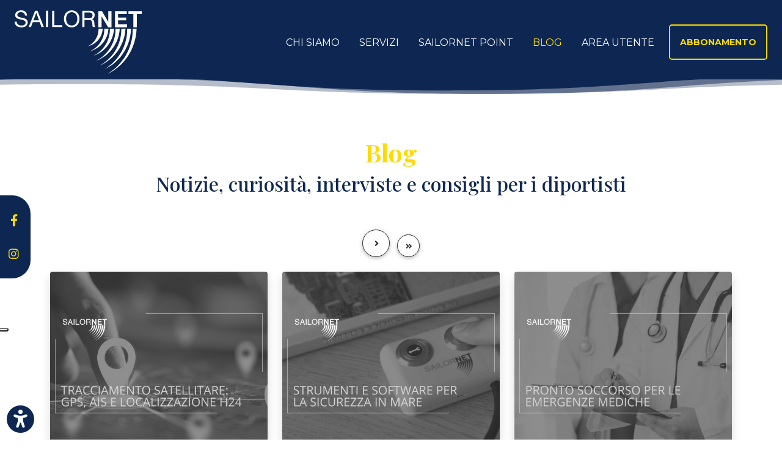

--- FILE ---
content_type: text/html; charset=utf-8
request_url: https://www.sailornet.it/blog
body_size: 95431
content:

<!DOCTYPE html>
<!--[if lt IE 7]><html class="no-js lt-ie9 lt-ie8 lt-ie7"><![endif]-->
<!--[if IE 7]><html class="no-js lt-ie9 lt-ie8"><![endif]-->
<!--[if IE 8]><html class="no-js lt-ie9"><![endif]-->
<!--[if gt IE 8]><!--><html lang="it-IT" class="no-js"><!--<![endif]-->
<head>
  <meta charset="utf-8">
  <meta http-equiv="x-ua-compatible" content="ie=edge">
  <meta name="viewport" content="width=device-width, initial-scale=1, shrink-to-fit=no">
  <title>Blog nautico - Consigli di sicurezza per i diportisa </title>
  <meta name="description" content="Notizie e guide su abbonamenti per la sicurezza in mare, manutenzione e soccorso nautico. Scopri consigli utili per la navigazione diportistica."/>
  <link rel="canonical" href="https://www.sailornet.it/blog" />
  <meta name="keywords" content="Sailornet, assistenza in mare"/>
  <meta name="robots" content="index,follow"/>
  <meta name="googlebot" content="index,follow,max-snippet:-1,max-image-preview:large,max-video-preview:-1"/>
  <meta name="bingbot" content="index,follow,max-snippet:-1,max-image-preview:large,max-video-preview:-1"/>
  <meta name="author" content="dunp.it"/>
  <!--Open Graph Markup -->
  <meta property="og:site_name" content="Sailornet.it">
  <meta property="og:title" content="Blog nautico - Consigli di sicurezza per i diportisa">
  <meta property="og:description" content="Notizie e guide su abbonamenti per la sicurezza in mare, manutenzione e Soccorso nautico. Scopri consigli utili per la navigazione diportistica.">
  <meta property="og:url" content="https://www.sailornet.it/blog">
  <meta property="og:image" content="https://www.sailornet.it/img/og_image.jpg">
  <meta property="og:type" content="Website">
  <meta name="twitter:card" content="summary_large_image" />
  <meta name="twitter:title" content="Blog nautico - Consigli di sicurezza per i diportisa" />
  <meta name="twitter:description" content="Notizie e guide su abbonamenti per la sicurezza in mare, manutenzione e soccorso nautico. Scopri consigli utili per la navigazione diportistica." />
  <meta name="twitter:image" content="https://www.sailornet.it/img/og_image.jpg" />
  
<meta name="facebook-domain-verification" content="wd9eoeif94sa089h3bjmv1d9g66t91" />
<meta name="theme-color" content="#FFFFFF">
<link href="manifest.json" rel="manifest">
<link rel="icon" type="image/png" sizes="192x192" href="img/ico/favicon/sailornet-fav-192x192.png">
<link rel="apple-touch-icon" sizes="180x180" href="img/ico/favicon/sailornet-fav-180x180.png">
<link rel="apple-touch-icon" sizes="152x152" href="img/ico/favicon/sailornet-fav-152x152.png">
<link rel="apple-touch-icon" sizes="144x144" href="img/ico/favicon/sailornet-fav-144x144.png">
<link rel="apple-touch-icon" sizes="120x120" href="img/ico/favicon/sailornet-fav-120x120.png">
<link rel="apple-touch-icon" sizes="114x114" href="img/ico/favicon/sailornet-fav-114x114.png">
<link rel="icon" type="image/png" sizes="96x96" href="img/ico/favicon/sailornet-fav-96x96.png">
<link rel="apple-touch-icon" sizes="76x76" href="img/ico/favicon/sailornet-fav-76x76.png">
<link rel="apple-touch-icon" sizes="72x72" href="img/ico/favicon/sailornet-fav-72x72.png">
<link rel="apple-touch-icon" sizes="60x60" href="img/ico/favicon/sailornet-fav-60x60.png">
<link rel="apple-touch-icon" sizes="57x57" href="img/ico/favicon/sailornet-fav-57x57.png">
<link rel="icon" type="image/png" sizes="32x32" href="img/ico/favicon/sailornet-fav-32x32.png">
<link rel="icon" type="image/png" sizes="16x16" href="img/ico/favicon/sailornet-fav-16x16.png">
  
  <link rel="stylesheet" href="css/mdb.min.css" />
  <!-- JS HEADER -->
  
<!--[if IE 8]>
  <script src="//cdn.jsdelivr.net/css3-mediaqueries/0.1/css3-mediaqueries.min.js"></script>
<![endif]-->
<!--[if lt IE 9]>
  <script src="https://oss.maxcdn.com/libs/html5shiv/3.7.0/html5shiv.js"></script>
  <script src="https://oss.maxcdn.com/libs/respond.js/1.4.2/respond.min.js"></script>
<![endif]-->

<script type="application/ld+json">{"@context":"http://schema.org","@type":"Organization","name":"SailorNet","description":"Da 20 anni al tuo fianco: Assistenza nautica. Recupero imbarcazione, invio sommozzatore, tecnico a bordo, copertura satellitare, prenotazione posto barca, manutenzione ordinaria","address":[{"@type":"PostalAddress","streetAddress":"Via Antonio Vivaldi, 13","addressLocality":"Ciampino","addressRegion":"RM","postalCode" :"00043"},{"@type":"PostalAddress","streetAddress":"Via Ulisse Nurzia, 26","addressLocality":"L'Aquila","addressRegion":"VT","postalCode":"67100"}],"url":"https://www.sailornet.it","logo":{"@type":"ImageObject","inLanguage":"it-IT","url":"https://www.sailornet.it/img/logos/sailornet-150x150.png","width":150,"height":150,"caption":"SailorNet - Assistenza nautica"},"contactPoint":[{"@type":"ContactPoint","telephone":"+390687691550","contactType":"Customer Care"}],"sameAs":["https://www.facebook.com/sailornet.italia","https://www.instagram.com/sailornet/"]}</script>
<script type="application/ld+json">{"@context":"http://schema.org","@type":"ImageObject","inLanguage":"it-IT","url":"https://www.sailornet.it/img/og_image.jpg","width":1200,"height":628,"caption":"SailorNet - Assistenza nautica"}</script>
  <!-- Google Analytics -->
  
<script>(function(w,d,s,l,i){w[l]=w[l]||[];w[l].push({'gtm.start':
new Date().getTime(),event:'gtm.js'});var f=d.getElementsByTagName(s)[0],
j=d.createElement(s),dl=l!='dataLayer'?'&l='+l:'';j.async=true;j.src=
'https://www.googletagmanager.com/gtm.js?id='+i+dl;f.parentNode.insertBefore(j,f);
})(window,document,'script','dataLayer','GTM-K8XX2M6Z');</script>
</head>
<body>
<form method="post" action="./blog" id="ctl00">
<div class="aspNetHidden">
<input type="hidden" name="__EVENTTARGET" id="__EVENTTARGET" value="" />
<input type="hidden" name="__EVENTARGUMENT" id="__EVENTARGUMENT" value="" />
<input type="hidden" name="__VIEWSTATE" id="__VIEWSTATE" value="/[base64]/[base64]/[base64]/[base64]/[base64]" />
</div>

<script type="text/javascript">
//<![CDATA[
var theForm = document.forms['ctl00'];
if (!theForm) {
    theForm = document.ctl00;
}
function __doPostBack(eventTarget, eventArgument) {
    if (!theForm.onsubmit || (theForm.onsubmit() != false)) {
        theForm.__EVENTTARGET.value = eventTarget;
        theForm.__EVENTARGUMENT.value = eventArgument;
        theForm.submit();
    }
}
//]]>
</script>


<div class="aspNetHidden">

	<input type="hidden" name="__VIEWSTATEGENERATOR" id="__VIEWSTATEGENERATOR" value="5C9CE5AE" />
	<input type="hidden" name="__EVENTVALIDATION" id="__EVENTVALIDATION" value="/wEdAAVd/BaAiDMN8NEoCTeAT+3ox/0ayukGJUp4T8e4Czemhif2GLaBs3feEEH/p1Ju/eqTD8JjNVUFltrNZsAK5T4zagKQb9H9rdAF1B5TEJO+vVG1U8RPk5RRa4smramv7+JwoMGcEtl2Azhs4RiS1ZSi" />
</div>
<!--[if lt IE 9]><p class="error-browser">BROWSER OBSOLETO!<br><br><a href="http://browsehappy.com/" target="blanck" class="error-browser">AGGIORNA IL TUO BROWSER</a>.</p><![endif]-->
<!-- UC DI SISTEMA -->

<!-- Google Tag Manager (noscript) -->
<noscript><iframe src="https://www.googletagmanager.com/ns.html?id=GTM-K8XX2M6Z" height="0" width="0" style="display:none;visibility:hidden"></iframe></noscript>
<!-- End Google Tag Manager (noscript) -->
<!-- UC NAV -->

<nav class="navbar navbar-expand-lg navbar-light bg-sailor-blue sticky-top shadow-0 px-4 pt-3" id="nav_sailornet">

	<div class="container-fluid px-0">
		<a class="navbar-brand me-0" href="index" title="Sailornet"><span class="sr-only">Sailornet</span></a>

		<button class="navbar-toggler" type="button" data-mdb-toggle="collapse" data-mdb-target="#navbarSailornet" aria-controls="navbarSailornet" aria-expanded="false" aria-label="Menù" title="Menù" id="s_menu"><i class="fas fa-bars text-white"></i></button>

		<div class="collapse navbar-collapse" id="navbarSailornet">
			<ul class="navbar-nav ms-auto mt-5 mt-lg-0 mb-0">
				<li class="nav-item ms-0 d-inline d-lg-none d-xl-flex align-items-center" id="lihome">
					
					<a class="nav-link text-uppercase" href="https://www.sailornet.it" title="Sailornet: Home">Home</a>
					
				</li>
				<li class="nav-item ms-0 ms-lg-2 ms-xl-3 d-inline d-md-flex align-items-center">
					
					<a class="nav-link text-uppercase" href="https://www.sailornet.it/chi-siamo" title="Sailornet: Chi siamo">Chi Siamo</a>
					
				</li>
				<li class="nav-item ms-0 ms-lg-2 ms-xl-3 d-inline d-md-flex align-items-center">
					
					<a class="nav-link text-uppercase" href="https://www.sailornet.it/servizi" title="Servizi: La tua assistenza in mare">Servizi</a>
					
				</li>
				<li class="nav-item ms-0 ms-lg-2 ms-xl-3 d-inline d-md-flex align-items-center">
					
					<a class="nav-link text-uppercase" href="https://www.sailornet.it/sailornet-point" title="Scopri la rete Sailornet Point">Sailornet Point</a>
					
				</li>
				<li class="nav-item ms-0 ms-lg-2 ms-xl-3 d-inline d-md-flex align-items-center">
					
					<a class="nav-link active text-uppercase" href="https://www.sailornet.it/blog" title="Notizie, curiosità, interviste e consigli per i diportisti">Blog</a>
					
				</li>
				<li class="nav-item ms-0 ms-lg-2 ms-xl-3 d-inline d-md-flex align-items-center">
					
                        <a class="nav-link text-uppercase" href="https://www.sailornet.it/area-utente" title="Area riservata">Area utente</a>
                    
				</li>
                <li class="nav-item ms-0 ms-lg-2 ms-xl-3 d-inline d-md-flex align-items-center mt-4 mb-0 mb-lg-4">
					<a class="btn btn-outline-white btn-lg btn-block py-3 px-3 border-sailor-gold text-sailor-gold font-weight-bold" href="https://www.sailornet.it/index#preventivo" title="Crea il tuo preventivo">
						<span class="d-inline d-lg-none d-xl-none d-xxl-inline">Acquista il tuo abbonamento</span>
						<span class="d-none d-lg-inline d-xl-inline d-xxl-none">Abbonamento</span>
					</a>
				</li>
				<li class="nav-item ms-0 ms-lg-2 mt-4 mt-lg-0 mb-4 mb-lg-0 ms-xl-3 pt-0 d-inline d-lg-none d-xxl-inline text-center text-lg-start border border-white border-top-0 border-end-0 border-bottom-0 ps-md-3 ps-0 no-border">
					<p class="mb-0 h6 small">
						<span class="text-sailor-gold">Assistenza in mare h24</span><br>
						<a class="fs-xxl-4 fs-lg-3 nav-link font-weight-light pt-0 ps-0 me-0" href="tel:+390650796666" title="Assistenza in mare: Chiamaci al +390650796666" target="_blank" rel="noopener">
							<b>+39 06 507 96666</b>
						</a>
					</p>
                    <p class="mb-0 h6 small">
						<span class="text-sailor-gold">Customer Care</span><br>
						<a class="fs-xxl-4 fs-lg-3 nav-link font-weight-light pt-0 ps-0 me-0 mb-0 pb-0" href="tel:+390687691550" title="Assistenza in mare: Chiamaci al +390687691550" target="_blank" rel="noopener">
							<b>+39 06 876 91550</b>
						</a>
                        <span class="text-sailor-gold small font-weight-light">Lun. Ven. 09:00-17:30</span>
					</p>
				</li>
				<!--<li class="nav-item ms-0 pt-2 d-none d-xxl-inline">
					<img src="img/bg/ancora.png" class="img-fluid" alt="SailorNet - la tua assistenza i mare" title="SailorNet - la tua assistenza i mare" style="max-width:70px;">
				</li>-->
			</ul>
		</div>
	</div>
</nav>

<div id="navbar_onde" class="onde1 d-none d-lg-inline"></div>
<div class="clearfix p-4"></div>


<section class="container mt-5">
	<div class="row text-center">
		<div class="col-12 col-md-10 mx-auto">
			<h1 class="playfair text-sailor-gold"><strong>Blog</strong></h1>
			<h2 class="playfair">Notizie, curiosità, interviste e consigli per i diportisti</h2>
		</div>
	</div>
</section>

<section class="container mt-5">
	<div class="row my-4">
        <div class="col-12 text-center">
            
            
            <a id="lbtnNext" class="btn btn-floating btn-lg mx-1 border border-dark" href="javascript:__doPostBack(&#39;lbtnNext&#39;,&#39;&#39;)">
                <i class="text-dark fas fa-angle-right"></i>
            </a>
            <a id="lbtnLast" class="btn btn-floating mx-1 border border-dark" href="javascript:__doPostBack(&#39;lbtnLast&#39;,&#39;&#39;)">
                <i class="text-dark fas fa-angle-double-right"></i>
            </a>
        </div>
    </div>
	<div class="row row-cols-1 row-cols-md-2 row-cols-lg-3 g-4">
		
		<div class="col">
			<div class="card h-100 shadow">
				<div class="bg-image hover-overlay ripple">
					<div style="background:url(/public/wall/imm_2553_nautica_e_sostenibilita-27.png) center center no-repeat; background-size:cover; width:100%; height:300px;" class="wow fadeInUp img-gray"></div>
					<a href="articolo/tracciamento-satellitare-barche-gps-ais-e-localizzazione-h24/" title="Tracciamento satellitare barche: GPS, AIS e localizzazione H24">
					<div class="mask row d-flex align-items-center justify-content-center h-100 rgba-black-strong">
						<div class="row">
							<div class="col-12 text-center">
								<p class="h3 text-sailor-gold">Leggi l'articolo <span class="sr-only">Tracciamento satellitare barche: GPS, AIS e localizzazione H24</span></p>
							</div>
						</div>
					</div>
					</a>
				</div>
				<div class="card-body p-0">
					<div class="p-4">
						<h3><a href="articolo/tracciamento-satellitare-barche-gps-ais-e-localizzazione-h24/" title="Tracciamento satellitare barche: GPS, AIS e localizzazione H24" class="h3">Tracciamento satellitare barche: GPS, AIS e localizzazione H24</a></h3>
						<p class="mb-0"><a href="articolo/tracciamento-satellitare-barche-gps-ais-e-localizzazione-h24/" title="Tracciamento satellitare barche: GPS, AIS e localizzazione H24" class="text-dark">Sistema tracciamento satellitare per barche: localizzazione precisa, antifurto, monitoraggio H24. Tecnologia Sailornet per sicurezza garantita nel Mediterraneo.</a></p>
					</div>
				</div>
				<div class="card-footer">
					<a href="articolo/tracciamento-satellitare-barche-gps-ais-e-localizzazione-h24/" class="mt-4" title="Leggi questo articolo: Tracciamento satellitare barche: GPS, AIS e localizzazione H24">Leggi l'articolo</a>
				</div>
			</div>

<!--             <div class="card h-100 shadow">
				<div class="bg-image hover-overlay ripple">
					<div style="background:url(/public/wall/imm_2553_nautica_e_sostenibilita-27.png) center center no-repeat; background-size:cover; width:100%; height:300px;" class="wow fadeInUp img-gray"></div>
					<a href="news/tracciamento-satellitare-barche-gps-ais-e-localizzazione-h24/" title="Tracciamento satellitare barche: GPS, AIS e localizzazione H24">
					<div class="mask row d-flex align-items-center justify-content-center h-100 rgba-black-strong">
						<div class="row">
							<div class="col-12 text-center">
								<p class="h3 text-sailor-gold">Leggi l'articolo <span class="sr-only">Tracciamento satellitare barche: GPS, AIS e localizzazione H24</span></p>
							</div>
						</div>
					</div>
					</a>
				</div>
				<div class="card-body p-0">
					<div class="p-4">
						<h3><a href="news/tracciamento-satellitare-barche-gps-ais-e-localizzazione-h24/" title="Tracciamento satellitare barche: GPS, AIS e localizzazione H24" class="h3">Tracciamento satellitare barche: GPS, AIS e localizzazione H24</a></h3>
						<p class="mb-0"><a href="news/tracciamento-satellitare-barche-gps-ais-e-localizzazione-h24/" title="Tracciamento satellitare barche: GPS, AIS e localizzazione H24" class="text-dark">Sistema tracciamento satellitare per barche: localizzazione precisa, antifurto, monitoraggio H24. Tecnologia Sailornet per sicurezza garantita nel Mediterraneo.</a></p>
					</div>
				</div>
				<div class="card-footer">
					<a href="news/tracciamento-satellitare-barche-gps-ais-e-localizzazione-h24/" class="mt-4" title="Leggi questo articolo: Tracciamento satellitare barche: GPS, AIS e localizzazione H24">Leggi l'articolo</a>
				</div>
			</div> -->
		</div>
		
		<div class="col">
			<div class="card h-100 shadow">
				<div class="bg-image hover-overlay ripple">
					<div style="background:url(/public/wall/imm_394_nautica_e_sostenibilita-26.png) center center no-repeat; background-size:cover; width:100%; height:300px;" class="wow fadeInUp img-gray"></div>
					<a href="articolo/strumenti-e-software-per-la-sicurezza-mare-app-gps/" title="Strumenti e Software per la sicurezza mare: App, GPS">
					<div class="mask row d-flex align-items-center justify-content-center h-100 rgba-black-strong">
						<div class="row">
							<div class="col-12 text-center">
								<p class="h3 text-sailor-gold">Leggi l'articolo <span class="sr-only">Strumenti e Software per la sicurezza mare: App, GPS</span></p>
							</div>
						</div>
					</div>
					</a>
				</div>
				<div class="card-body p-0">
					<div class="p-4">
						<h3><a href="articolo/strumenti-e-software-per-la-sicurezza-mare-app-gps/" title="Strumenti e Software per la sicurezza mare: App, GPS" class="h3">Strumenti e Software per la sicurezza mare: App, GPS</a></h3>
						<p class="mb-0"><a href="articolo/strumenti-e-software-per-la-sicurezza-mare-app-gps/" title="Strumenti e Software per la sicurezza mare: App, GPS" class="text-dark">Strumenti digitali per sicurezza in mare: app navigazione, GPS, weather routing, comunicazione satellitare. Tecnologie innovative per navigazione sicura.</a></p>
					</div>
				</div>
				<div class="card-footer">
					<a href="articolo/strumenti-e-software-per-la-sicurezza-mare-app-gps/" class="mt-4" title="Leggi questo articolo: Strumenti e Software per la sicurezza mare: App, GPS">Leggi l'articolo</a>
				</div>
			</div>

<!--             <div class="card h-100 shadow">
				<div class="bg-image hover-overlay ripple">
					<div style="background:url(/public/wall/imm_394_nautica_e_sostenibilita-26.png) center center no-repeat; background-size:cover; width:100%; height:300px;" class="wow fadeInUp img-gray"></div>
					<a href="news/strumenti-e-software-per-la-sicurezza-mare-app-gps/" title="Strumenti e Software per la sicurezza mare: App, GPS">
					<div class="mask row d-flex align-items-center justify-content-center h-100 rgba-black-strong">
						<div class="row">
							<div class="col-12 text-center">
								<p class="h3 text-sailor-gold">Leggi l'articolo <span class="sr-only">Strumenti e Software per la sicurezza mare: App, GPS</span></p>
							</div>
						</div>
					</div>
					</a>
				</div>
				<div class="card-body p-0">
					<div class="p-4">
						<h3><a href="news/strumenti-e-software-per-la-sicurezza-mare-app-gps/" title="Strumenti e Software per la sicurezza mare: App, GPS" class="h3">Strumenti e Software per la sicurezza mare: App, GPS</a></h3>
						<p class="mb-0"><a href="news/strumenti-e-software-per-la-sicurezza-mare-app-gps/" title="Strumenti e Software per la sicurezza mare: App, GPS" class="text-dark">Strumenti digitali per sicurezza in mare: app navigazione, GPS, weather routing, comunicazione satellitare. Tecnologie innovative per navigazione sicura.</a></p>
					</div>
				</div>
				<div class="card-footer">
					<a href="news/strumenti-e-software-per-la-sicurezza-mare-app-gps/" class="mt-4" title="Leggi questo articolo: Strumenti e Software per la sicurezza mare: App, GPS">Leggi l'articolo</a>
				</div>
			</div> -->
		</div>
		
		<div class="col">
			<div class="card h-100 shadow">
				<div class="bg-image hover-overlay ripple">
					<div style="background:url(/public/wall/imm_345_nautica_e_sostenibilita-25.png) center center no-repeat; background-size:cover; width:100%; height:300px;" class="wow fadeInUp img-gray"></div>
					<a href="articolo/pronto-soccorso-in-mare-per-le-emergenze-mediche-e-assistenza-h24/" title="Pronto soccorso in mare per le emergenze mediche e assistenza H24">
					<div class="mask row d-flex align-items-center justify-content-center h-100 rgba-black-strong">
						<div class="row">
							<div class="col-12 text-center">
								<p class="h3 text-sailor-gold">Leggi l'articolo <span class="sr-only">Pronto soccorso in mare per le emergenze mediche e assistenza H24</span></p>
							</div>
						</div>
					</div>
					</a>
				</div>
				<div class="card-body p-0">
					<div class="p-4">
						<h3><a href="articolo/pronto-soccorso-in-mare-per-le-emergenze-mediche-e-assistenza-h24/" title="Pronto soccorso in mare per le emergenze mediche e assistenza H24" class="h3">Pronto soccorso in mare per le emergenze mediche e assistenza H24</a></h3>
						<p class="mb-0"><a href="articolo/pronto-soccorso-in-mare-per-le-emergenze-mediche-e-assistenza-h24/" title="Pronto soccorso in mare per le emergenze mediche e assistenza H24" class="text-dark">Primo soccorso, assistenza sanitaria, evacuazioni. Sailornet garantisce coordinamento con centri medici specializzati H24.  </a></p>
					</div>
				</div>
				<div class="card-footer">
					<a href="articolo/pronto-soccorso-in-mare-per-le-emergenze-mediche-e-assistenza-h24/" class="mt-4" title="Leggi questo articolo: Pronto soccorso in mare per le emergenze mediche e assistenza H24">Leggi l'articolo</a>
				</div>
			</div>

<!--             <div class="card h-100 shadow">
				<div class="bg-image hover-overlay ripple">
					<div style="background:url(/public/wall/imm_345_nautica_e_sostenibilita-25.png) center center no-repeat; background-size:cover; width:100%; height:300px;" class="wow fadeInUp img-gray"></div>
					<a href="news/pronto-soccorso-in-mare-per-le-emergenze-mediche-e-assistenza-h24/" title="Pronto soccorso in mare per le emergenze mediche e assistenza H24">
					<div class="mask row d-flex align-items-center justify-content-center h-100 rgba-black-strong">
						<div class="row">
							<div class="col-12 text-center">
								<p class="h3 text-sailor-gold">Leggi l'articolo <span class="sr-only">Pronto soccorso in mare per le emergenze mediche e assistenza H24</span></p>
							</div>
						</div>
					</div>
					</a>
				</div>
				<div class="card-body p-0">
					<div class="p-4">
						<h3><a href="news/pronto-soccorso-in-mare-per-le-emergenze-mediche-e-assistenza-h24/" title="Pronto soccorso in mare per le emergenze mediche e assistenza H24" class="h3">Pronto soccorso in mare per le emergenze mediche e assistenza H24</a></h3>
						<p class="mb-0"><a href="news/pronto-soccorso-in-mare-per-le-emergenze-mediche-e-assistenza-h24/" title="Pronto soccorso in mare per le emergenze mediche e assistenza H24" class="text-dark">Primo soccorso, assistenza sanitaria, evacuazioni. Sailornet garantisce coordinamento con centri medici specializzati H24.  </a></p>
					</div>
				</div>
				<div class="card-footer">
					<a href="news/pronto-soccorso-in-mare-per-le-emergenze-mediche-e-assistenza-h24/" class="mt-4" title="Leggi questo articolo: Pronto soccorso in mare per le emergenze mediche e assistenza H24">Leggi l'articolo</a>
				</div>
			</div> -->
		</div>
		
		<div class="col">
			<div class="card h-100 shadow">
				<div class="bg-image hover-overlay ripple">
					<div style="background:url(/public/wall/imm_9768_nautica_e_sostenibilita-24.png) center center no-repeat; background-size:cover; width:100%; height:300px;" class="wow fadeInUp img-gray"></div>
					<a href="articolo/problemi-tecnici-in-navigazione-strumenti-e-soluzioni-per-diportisti/" title="Problemi tecnici in navigazione: strumenti e soluzioni per diportisti">
					<div class="mask row d-flex align-items-center justify-content-center h-100 rgba-black-strong">
						<div class="row">
							<div class="col-12 text-center">
								<p class="h3 text-sailor-gold">Leggi l'articolo <span class="sr-only">Problemi tecnici in navigazione: strumenti e soluzioni per diportisti</span></p>
							</div>
						</div>
					</div>
					</a>
				</div>
				<div class="card-body p-0">
					<div class="p-4">
						<h3><a href="articolo/problemi-tecnici-in-navigazione-strumenti-e-soluzioni-per-diportisti/" title="Problemi tecnici in navigazione: strumenti e soluzioni per diportisti" class="h3">Problemi tecnici in navigazione: strumenti e soluzioni per diportisti</a></h3>
						<p class="mb-0"><a href="articolo/problemi-tecnici-in-navigazione-strumenti-e-soluzioni-per-diportisti/" title="Problemi tecnici in navigazione: strumenti e soluzioni per diportisti" class="text-dark">Guasti durante la navigazione? Scopri strumenti, strategie e soluzioni per problemi tecnici in barca. Assistenza specializzata Sailornet disponibile H24.</a></p>
					</div>
				</div>
				<div class="card-footer">
					<a href="articolo/problemi-tecnici-in-navigazione-strumenti-e-soluzioni-per-diportisti/" class="mt-4" title="Leggi questo articolo: Problemi tecnici in navigazione: strumenti e soluzioni per diportisti">Leggi l'articolo</a>
				</div>
			</div>

<!--             <div class="card h-100 shadow">
				<div class="bg-image hover-overlay ripple">
					<div style="background:url(/public/wall/imm_9768_nautica_e_sostenibilita-24.png) center center no-repeat; background-size:cover; width:100%; height:300px;" class="wow fadeInUp img-gray"></div>
					<a href="news/problemi-tecnici-in-navigazione-strumenti-e-soluzioni-per-diportisti/" title="Problemi tecnici in navigazione: strumenti e soluzioni per diportisti">
					<div class="mask row d-flex align-items-center justify-content-center h-100 rgba-black-strong">
						<div class="row">
							<div class="col-12 text-center">
								<p class="h3 text-sailor-gold">Leggi l'articolo <span class="sr-only">Problemi tecnici in navigazione: strumenti e soluzioni per diportisti</span></p>
							</div>
						</div>
					</div>
					</a>
				</div>
				<div class="card-body p-0">
					<div class="p-4">
						<h3><a href="news/problemi-tecnici-in-navigazione-strumenti-e-soluzioni-per-diportisti/" title="Problemi tecnici in navigazione: strumenti e soluzioni per diportisti" class="h3">Problemi tecnici in navigazione: strumenti e soluzioni per diportisti</a></h3>
						<p class="mb-0"><a href="news/problemi-tecnici-in-navigazione-strumenti-e-soluzioni-per-diportisti/" title="Problemi tecnici in navigazione: strumenti e soluzioni per diportisti" class="text-dark">Guasti durante la navigazione? Scopri strumenti, strategie e soluzioni per problemi tecnici in barca. Assistenza specializzata Sailornet disponibile H24.</a></p>
					</div>
				</div>
				<div class="card-footer">
					<a href="news/problemi-tecnici-in-navigazione-strumenti-e-soluzioni-per-diportisti/" class="mt-4" title="Leggi questo articolo: Problemi tecnici in navigazione: strumenti e soluzioni per diportisti">Leggi l'articolo</a>
				</div>
			</div> -->
		</div>
		
		<div class="col">
			<div class="card h-100 shadow">
				<div class="bg-image hover-overlay ripple">
					<div style="background:url(/public/wall/imm_402_nautica_e_sostenibilita-23.png) center center no-repeat; background-size:cover; width:100%; height:300px;" class="wow fadeInUp img-gray"></div>
					<a href="articolo/assistenza-nautica-h24-perche-i-tempi-di-risposta-“salvano-vite”/" title="Assistenza nautica H24: perché i tempi di risposta “Salvano Vite”">
					<div class="mask row d-flex align-items-center justify-content-center h-100 rgba-black-strong">
						<div class="row">
							<div class="col-12 text-center">
								<p class="h3 text-sailor-gold">Leggi l'articolo <span class="sr-only">Assistenza nautica H24: perché i tempi di risposta “Salvano Vite”</span></p>
							</div>
						</div>
					</div>
					</a>
				</div>
				<div class="card-body p-0">
					<div class="p-4">
						<h3><a href="articolo/assistenza-nautica-h24-perche-i-tempi-di-risposta-“salvano-vite”/" title="Assistenza nautica H24: perché i tempi di risposta “Salvano Vite”" class="h3">Assistenza nautica H24: perché i tempi di risposta “Salvano Vite”</a></h3>
						<p class="mb-0"><a href="articolo/assistenza-nautica-h24-perche-i-tempi-di-risposta-“salvano-vite”/" title="Assistenza nautica H24: perché i tempi di risposta “Salvano Vite”" class="text-dark">Tempi di intervento rapidi, disponibilità H24, rete capillare. Sailornet garantisce risposta immediata in caso di assistenza nautica.  </a></p>
					</div>
				</div>
				<div class="card-footer">
					<a href="articolo/assistenza-nautica-h24-perche-i-tempi-di-risposta-“salvano-vite”/" class="mt-4" title="Leggi questo articolo: Assistenza nautica H24: perché i tempi di risposta “Salvano Vite”">Leggi l'articolo</a>
				</div>
			</div>

<!--             <div class="card h-100 shadow">
				<div class="bg-image hover-overlay ripple">
					<div style="background:url(/public/wall/imm_402_nautica_e_sostenibilita-23.png) center center no-repeat; background-size:cover; width:100%; height:300px;" class="wow fadeInUp img-gray"></div>
					<a href="news/assistenza-nautica-h24-perche-i-tempi-di-risposta-“salvano-vite”/" title="Assistenza nautica H24: perché i tempi di risposta “Salvano Vite”">
					<div class="mask row d-flex align-items-center justify-content-center h-100 rgba-black-strong">
						<div class="row">
							<div class="col-12 text-center">
								<p class="h3 text-sailor-gold">Leggi l'articolo <span class="sr-only">Assistenza nautica H24: perché i tempi di risposta “Salvano Vite”</span></p>
							</div>
						</div>
					</div>
					</a>
				</div>
				<div class="card-body p-0">
					<div class="p-4">
						<h3><a href="news/assistenza-nautica-h24-perche-i-tempi-di-risposta-“salvano-vite”/" title="Assistenza nautica H24: perché i tempi di risposta “Salvano Vite”" class="h3">Assistenza nautica H24: perché i tempi di risposta “Salvano Vite”</a></h3>
						<p class="mb-0"><a href="news/assistenza-nautica-h24-perche-i-tempi-di-risposta-“salvano-vite”/" title="Assistenza nautica H24: perché i tempi di risposta “Salvano Vite”" class="text-dark">Tempi di intervento rapidi, disponibilità H24, rete capillare. Sailornet garantisce risposta immediata in caso di assistenza nautica.  </a></p>
					</div>
				</div>
				<div class="card-footer">
					<a href="news/assistenza-nautica-h24-perche-i-tempi-di-risposta-“salvano-vite”/" class="mt-4" title="Leggi questo articolo: Assistenza nautica H24: perché i tempi di risposta “Salvano Vite”">Leggi l'articolo</a>
				</div>
			</div> -->
		</div>
		
		<div class="col">
			<div class="card h-100 shadow">
				<div class="bg-image hover-overlay ripple">
					<div style="background:url(/public/wall/imm_3097_nautica_e_sostenibilita-22.png) center center no-repeat; background-size:cover; width:100%; height:300px;" class="wow fadeInUp img-gray"></div>
					<a href="articolo/motore-barca-come-evitare-malfunzionamenti-incendi-e-guasti/" title="Motore barca: come evitare malfunzionamenti, incendi e guasti ">
					<div class="mask row d-flex align-items-center justify-content-center h-100 rgba-black-strong">
						<div class="row">
							<div class="col-12 text-center">
								<p class="h3 text-sailor-gold">Leggi l'articolo <span class="sr-only">Motore barca: come evitare malfunzionamenti, incendi e guasti </span></p>
							</div>
						</div>
					</div>
					</a>
				</div>
				<div class="card-body p-0">
					<div class="p-4">
						<h3><a href="articolo/motore-barca-come-evitare-malfunzionamenti-incendi-e-guasti/" title="Motore barca: come evitare malfunzionamenti, incendi e guasti " class="h3">Motore barca: come evitare malfunzionamenti, incendi e guasti </a></h3>
						<p class="mb-0"><a href="articolo/motore-barca-come-evitare-malfunzionamenti-incendi-e-guasti/" title="Motore barca: come evitare malfunzionamenti, incendi e guasti " class="text-dark">Evita incendi e avarie al motore: manutenzione preventiva, controlli sicurezza, programmi tagliandi. Tecnici specializzati Sailornet disponibili H24.</a></p>
					</div>
				</div>
				<div class="card-footer">
					<a href="articolo/motore-barca-come-evitare-malfunzionamenti-incendi-e-guasti/" class="mt-4" title="Leggi questo articolo: Motore barca: come evitare malfunzionamenti, incendi e guasti ">Leggi l'articolo</a>
				</div>
			</div>

<!--             <div class="card h-100 shadow">
				<div class="bg-image hover-overlay ripple">
					<div style="background:url(/public/wall/imm_3097_nautica_e_sostenibilita-22.png) center center no-repeat; background-size:cover; width:100%; height:300px;" class="wow fadeInUp img-gray"></div>
					<a href="news/motore-barca-come-evitare-malfunzionamenti-incendi-e-guasti/" title="Motore barca: come evitare malfunzionamenti, incendi e guasti ">
					<div class="mask row d-flex align-items-center justify-content-center h-100 rgba-black-strong">
						<div class="row">
							<div class="col-12 text-center">
								<p class="h3 text-sailor-gold">Leggi l'articolo <span class="sr-only">Motore barca: come evitare malfunzionamenti, incendi e guasti </span></p>
							</div>
						</div>
					</div>
					</a>
				</div>
				<div class="card-body p-0">
					<div class="p-4">
						<h3><a href="news/motore-barca-come-evitare-malfunzionamenti-incendi-e-guasti/" title="Motore barca: come evitare malfunzionamenti, incendi e guasti " class="h3">Motore barca: come evitare malfunzionamenti, incendi e guasti </a></h3>
						<p class="mb-0"><a href="news/motore-barca-come-evitare-malfunzionamenti-incendi-e-guasti/" title="Motore barca: come evitare malfunzionamenti, incendi e guasti " class="text-dark">Evita incendi e avarie al motore: manutenzione preventiva, controlli sicurezza, programmi tagliandi. Tecnici specializzati Sailornet disponibili H24.</a></p>
					</div>
				</div>
				<div class="card-footer">
					<a href="news/motore-barca-come-evitare-malfunzionamenti-incendi-e-guasti/" class="mt-4" title="Leggi questo articolo: Motore barca: come evitare malfunzionamenti, incendi e guasti ">Leggi l'articolo</a>
				</div>
			</div> -->
		</div>
		
		<div class="col">
			<div class="card h-100 shadow">
				<div class="bg-image hover-overlay ripple">
					<div style="background:url(/public/wall/imm_410_nautica_e_sostenibilita-21.png) center center no-repeat; background-size:cover; width:100%; height:300px;" class="wow fadeInUp img-gray"></div>
					<a href="articolo/manutenzione-ordinaria-e-straordinaria-della-barca/" title="Manutenzione ordinaria e straordinaria della barca">
					<div class="mask row d-flex align-items-center justify-content-center h-100 rgba-black-strong">
						<div class="row">
							<div class="col-12 text-center">
								<p class="h3 text-sailor-gold">Leggi l'articolo <span class="sr-only">Manutenzione ordinaria e straordinaria della barca</span></p>
							</div>
						</div>
					</div>
					</a>
				</div>
				<div class="card-body p-0">
					<div class="p-4">
						<h3><a href="articolo/manutenzione-ordinaria-e-straordinaria-della-barca/" title="Manutenzione ordinaria e straordinaria della barca" class="h3">Manutenzione ordinaria e straordinaria della barca</a></h3>
						<p class="mb-0"><a href="articolo/manutenzione-ordinaria-e-straordinaria-della-barca/" title="Manutenzione ordinaria e straordinaria della barca" class="text-dark">Manutenzione barche professionale: programmi ordinari, interventi straordinari, prevenzione guasti. Tecnici specializzati Sailornet a tua disposizione H24.</a></p>
					</div>
				</div>
				<div class="card-footer">
					<a href="articolo/manutenzione-ordinaria-e-straordinaria-della-barca/" class="mt-4" title="Leggi questo articolo: Manutenzione ordinaria e straordinaria della barca">Leggi l'articolo</a>
				</div>
			</div>

<!--             <div class="card h-100 shadow">
				<div class="bg-image hover-overlay ripple">
					<div style="background:url(/public/wall/imm_410_nautica_e_sostenibilita-21.png) center center no-repeat; background-size:cover; width:100%; height:300px;" class="wow fadeInUp img-gray"></div>
					<a href="news/manutenzione-ordinaria-e-straordinaria-della-barca/" title="Manutenzione ordinaria e straordinaria della barca">
					<div class="mask row d-flex align-items-center justify-content-center h-100 rgba-black-strong">
						<div class="row">
							<div class="col-12 text-center">
								<p class="h3 text-sailor-gold">Leggi l'articolo <span class="sr-only">Manutenzione ordinaria e straordinaria della barca</span></p>
							</div>
						</div>
					</div>
					</a>
				</div>
				<div class="card-body p-0">
					<div class="p-4">
						<h3><a href="news/manutenzione-ordinaria-e-straordinaria-della-barca/" title="Manutenzione ordinaria e straordinaria della barca" class="h3">Manutenzione ordinaria e straordinaria della barca</a></h3>
						<p class="mb-0"><a href="news/manutenzione-ordinaria-e-straordinaria-della-barca/" title="Manutenzione ordinaria e straordinaria della barca" class="text-dark">Manutenzione barche professionale: programmi ordinari, interventi straordinari, prevenzione guasti. Tecnici specializzati Sailornet a tua disposizione H24.</a></p>
					</div>
				</div>
				<div class="card-footer">
					<a href="news/manutenzione-ordinaria-e-straordinaria-della-barca/" class="mt-4" title="Leggi questo articolo: Manutenzione ordinaria e straordinaria della barca">Leggi l'articolo</a>
				</div>
			</div> -->
		</div>
		
		<div class="col">
			<div class="card h-100 shadow">
				<div class="bg-image hover-overlay ripple">
					<div style="background:url(/public/wall/imm_5882_nautica_e_sostenibilita-20.png) center center no-repeat; background-size:cover; width:100%; height:300px;" class="wow fadeInUp img-gray"></div>
					<a href="articolo/assistenza-e-salvataggio-in-mare-protocolli-tecniche-e-servizi/" title="Assistenza e salvataggio in mare: protocolli, tecniche e servizi ">
					<div class="mask row d-flex align-items-center justify-content-center h-100 rgba-black-strong">
						<div class="row">
							<div class="col-12 text-center">
								<p class="h3 text-sailor-gold">Leggi l'articolo <span class="sr-only">Assistenza e salvataggio in mare: protocolli, tecniche e servizi </span></p>
							</div>
						</div>
					</div>
					</a>
				</div>
				<div class="card-body p-0">
					<div class="p-4">
						<h3><a href="articolo/assistenza-e-salvataggio-in-mare-protocolli-tecniche-e-servizi/" title="Assistenza e salvataggio in mare: protocolli, tecniche e servizi " class="h3">Assistenza e salvataggio in mare: protocolli, tecniche e servizi </a></h3>
						<p class="mb-0"><a href="articolo/assistenza-e-salvataggio-in-mare-protocolli-tecniche-e-servizi/" title="Assistenza e salvataggio in mare: protocolli, tecniche e servizi " class="text-dark">Assistenza e salvataggio in mare: protocolli, tecniche e servizi </a></p>
					</div>
				</div>
				<div class="card-footer">
					<a href="articolo/assistenza-e-salvataggio-in-mare-protocolli-tecniche-e-servizi/" class="mt-4" title="Leggi questo articolo: Assistenza e salvataggio in mare: protocolli, tecniche e servizi ">Leggi l'articolo</a>
				</div>
			</div>

<!--             <div class="card h-100 shadow">
				<div class="bg-image hover-overlay ripple">
					<div style="background:url(/public/wall/imm_5882_nautica_e_sostenibilita-20.png) center center no-repeat; background-size:cover; width:100%; height:300px;" class="wow fadeInUp img-gray"></div>
					<a href="news/assistenza-e-salvataggio-in-mare-protocolli-tecniche-e-servizi/" title="Assistenza e salvataggio in mare: protocolli, tecniche e servizi ">
					<div class="mask row d-flex align-items-center justify-content-center h-100 rgba-black-strong">
						<div class="row">
							<div class="col-12 text-center">
								<p class="h3 text-sailor-gold">Leggi l'articolo <span class="sr-only">Assistenza e salvataggio in mare: protocolli, tecniche e servizi </span></p>
							</div>
						</div>
					</div>
					</a>
				</div>
				<div class="card-body p-0">
					<div class="p-4">
						<h3><a href="news/assistenza-e-salvataggio-in-mare-protocolli-tecniche-e-servizi/" title="Assistenza e salvataggio in mare: protocolli, tecniche e servizi " class="h3">Assistenza e salvataggio in mare: protocolli, tecniche e servizi </a></h3>
						<p class="mb-0"><a href="news/assistenza-e-salvataggio-in-mare-protocolli-tecniche-e-servizi/" title="Assistenza e salvataggio in mare: protocolli, tecniche e servizi " class="text-dark">Assistenza e salvataggio in mare: protocolli, tecniche e servizi </a></p>
					</div>
				</div>
				<div class="card-footer">
					<a href="news/assistenza-e-salvataggio-in-mare-protocolli-tecniche-e-servizi/" class="mt-4" title="Leggi questo articolo: Assistenza e salvataggio in mare: protocolli, tecniche e servizi ">Leggi l'articolo</a>
				</div>
			</div> -->
		</div>
		
		<div class="col">
			<div class="card h-100 shadow">
				<div class="bg-image hover-overlay ripple">
					<div style="background:url(/public/wall/imm_3135_nautica_e_sostenibilita-19.png) center center no-repeat; background-size:cover; width:100%; height:300px;" class="wow fadeInUp img-gray"></div>
					<a href="articolo/avaria-motore-in-mare-cosa-fare-e-a-chi-rivolgersi/" title="Avaria motore in mare: cosa fare e a chi rivolgersi">
					<div class="mask row d-flex align-items-center justify-content-center h-100 rgba-black-strong">
						<div class="row">
							<div class="col-12 text-center">
								<p class="h3 text-sailor-gold">Leggi l'articolo <span class="sr-only">Avaria motore in mare: cosa fare e a chi rivolgersi</span></p>
							</div>
						</div>
					</div>
					</a>
				</div>
				<div class="card-body p-0">
					<div class="p-4">
						<h3><a href="articolo/avaria-motore-in-mare-cosa-fare-e-a-chi-rivolgersi/" title="Avaria motore in mare: cosa fare e a chi rivolgersi" class="h3">Avaria motore in mare: cosa fare e a chi rivolgersi</a></h3>
						<p class="mb-0"><a href="articolo/avaria-motore-in-mare-cosa-fare-e-a-chi-rivolgersi/" title="Avaria motore in mare: cosa fare e a chi rivolgersi" class="text-dark">Guida pratica su cosa fare in caso di avaria al motore in mare: sicurezza, comunicazioni e assistenza tecnica per evitare rischi.</a></p>
					</div>
				</div>
				<div class="card-footer">
					<a href="articolo/avaria-motore-in-mare-cosa-fare-e-a-chi-rivolgersi/" class="mt-4" title="Leggi questo articolo: Avaria motore in mare: cosa fare e a chi rivolgersi">Leggi l'articolo</a>
				</div>
			</div>

<!--             <div class="card h-100 shadow">
				<div class="bg-image hover-overlay ripple">
					<div style="background:url(/public/wall/imm_3135_nautica_e_sostenibilita-19.png) center center no-repeat; background-size:cover; width:100%; height:300px;" class="wow fadeInUp img-gray"></div>
					<a href="news/avaria-motore-in-mare-cosa-fare-e-a-chi-rivolgersi/" title="Avaria motore in mare: cosa fare e a chi rivolgersi">
					<div class="mask row d-flex align-items-center justify-content-center h-100 rgba-black-strong">
						<div class="row">
							<div class="col-12 text-center">
								<p class="h3 text-sailor-gold">Leggi l'articolo <span class="sr-only">Avaria motore in mare: cosa fare e a chi rivolgersi</span></p>
							</div>
						</div>
					</div>
					</a>
				</div>
				<div class="card-body p-0">
					<div class="p-4">
						<h3><a href="news/avaria-motore-in-mare-cosa-fare-e-a-chi-rivolgersi/" title="Avaria motore in mare: cosa fare e a chi rivolgersi" class="h3">Avaria motore in mare: cosa fare e a chi rivolgersi</a></h3>
						<p class="mb-0"><a href="news/avaria-motore-in-mare-cosa-fare-e-a-chi-rivolgersi/" title="Avaria motore in mare: cosa fare e a chi rivolgersi" class="text-dark">Guida pratica su cosa fare in caso di avaria al motore in mare: sicurezza, comunicazioni e assistenza tecnica per evitare rischi.</a></p>
					</div>
				</div>
				<div class="card-footer">
					<a href="news/avaria-motore-in-mare-cosa-fare-e-a-chi-rivolgersi/" class="mt-4" title="Leggi questo articolo: Avaria motore in mare: cosa fare e a chi rivolgersi">Leggi l'articolo</a>
				</div>
			</div> -->
		</div>
		
		<div class="col">
			<div class="card h-100 shadow">
				<div class="bg-image hover-overlay ripple">
					<div style="background:url(/public/wall/imm_7994_nautica_e_sostenibilita-18.png) center center no-repeat; background-size:cover; width:100%; height:300px;" class="wow fadeInUp img-gray"></div>
					<a href="articolo/sistemi-di-allarme-per-barche-sicurezza-e-monitoraggio-imbarcazioni/" title="Sistemi di allarme per barche: sicurezza e monitoraggio imbarcazioni">
					<div class="mask row d-flex align-items-center justify-content-center h-100 rgba-black-strong">
						<div class="row">
							<div class="col-12 text-center">
								<p class="h3 text-sailor-gold">Leggi l'articolo <span class="sr-only">Sistemi di allarme per barche: sicurezza e monitoraggio imbarcazioni</span></p>
							</div>
						</div>
					</div>
					</a>
				</div>
				<div class="card-body p-0">
					<div class="p-4">
						<h3><a href="articolo/sistemi-di-allarme-per-barche-sicurezza-e-monitoraggio-imbarcazioni/" title="Sistemi di allarme per barche: sicurezza e monitoraggio imbarcazioni" class="h3">Sistemi di allarme per barche: sicurezza e monitoraggio imbarcazioni</a></h3>
						<p class="mb-0"><a href="articolo/sistemi-di-allarme-per-barche-sicurezza-e-monitoraggio-imbarcazioni/" title="Sistemi di allarme per barche: sicurezza e monitoraggio imbarcazioni" class="text-dark">Proteggi la tua barca con sistemi di allarme avanzati: GPS tracking, sensori movimento, notifiche immediate. Scopri i servizi sicurezza Sailornet</a></p>
					</div>
				</div>
				<div class="card-footer">
					<a href="articolo/sistemi-di-allarme-per-barche-sicurezza-e-monitoraggio-imbarcazioni/" class="mt-4" title="Leggi questo articolo: Sistemi di allarme per barche: sicurezza e monitoraggio imbarcazioni">Leggi l'articolo</a>
				</div>
			</div>

<!--             <div class="card h-100 shadow">
				<div class="bg-image hover-overlay ripple">
					<div style="background:url(/public/wall/imm_7994_nautica_e_sostenibilita-18.png) center center no-repeat; background-size:cover; width:100%; height:300px;" class="wow fadeInUp img-gray"></div>
					<a href="news/sistemi-di-allarme-per-barche-sicurezza-e-monitoraggio-imbarcazioni/" title="Sistemi di allarme per barche: sicurezza e monitoraggio imbarcazioni">
					<div class="mask row d-flex align-items-center justify-content-center h-100 rgba-black-strong">
						<div class="row">
							<div class="col-12 text-center">
								<p class="h3 text-sailor-gold">Leggi l'articolo <span class="sr-only">Sistemi di allarme per barche: sicurezza e monitoraggio imbarcazioni</span></p>
							</div>
						</div>
					</div>
					</a>
				</div>
				<div class="card-body p-0">
					<div class="p-4">
						<h3><a href="news/sistemi-di-allarme-per-barche-sicurezza-e-monitoraggio-imbarcazioni/" title="Sistemi di allarme per barche: sicurezza e monitoraggio imbarcazioni" class="h3">Sistemi di allarme per barche: sicurezza e monitoraggio imbarcazioni</a></h3>
						<p class="mb-0"><a href="news/sistemi-di-allarme-per-barche-sicurezza-e-monitoraggio-imbarcazioni/" title="Sistemi di allarme per barche: sicurezza e monitoraggio imbarcazioni" class="text-dark">Proteggi la tua barca con sistemi di allarme avanzati: GPS tracking, sensori movimento, notifiche immediate. Scopri i servizi sicurezza Sailornet</a></p>
					</div>
				</div>
				<div class="card-footer">
					<a href="news/sistemi-di-allarme-per-barche-sicurezza-e-monitoraggio-imbarcazioni/" class="mt-4" title="Leggi questo articolo: Sistemi di allarme per barche: sicurezza e monitoraggio imbarcazioni">Leggi l'articolo</a>
				</div>
			</div> -->
		</div>
		
		<div class="col">
			<div class="card h-100 shadow">
				<div class="bg-image hover-overlay ripple">
					<div style="background:url(/public/wall/imm_6917_nautica_e_sostenibilita-17.png) center center no-repeat; background-size:cover; width:100%; height:300px;" class="wow fadeInUp img-gray"></div>
					<a href="articolo/dotazioni-di-sicurezza-in-mare-fino-a-12-miglia-e-oltre/" title="Dotazioni di sicurezza in mare: fino a 12 miglia e oltre">
					<div class="mask row d-flex align-items-center justify-content-center h-100 rgba-black-strong">
						<div class="row">
							<div class="col-12 text-center">
								<p class="h3 text-sailor-gold">Leggi l'articolo <span class="sr-only">Dotazioni di sicurezza in mare: fino a 12 miglia e oltre</span></p>
							</div>
						</div>
					</div>
					</a>
				</div>
				<div class="card-body p-0">
					<div class="p-4">
						<h3><a href="articolo/dotazioni-di-sicurezza-in-mare-fino-a-12-miglia-e-oltre/" title="Dotazioni di sicurezza in mare: fino a 12 miglia e oltre" class="h3">Dotazioni di sicurezza in mare: fino a 12 miglia e oltre</a></h3>
						<p class="mb-0"><a href="articolo/dotazioni-di-sicurezza-in-mare-fino-a-12-miglia-e-oltre/" title="Dotazioni di sicurezza in mare: fino a 12 miglia e oltre" class="text-dark">Scopri le dotazioni di sicurezza nautica obbligatorie entro e oltre le 12 miglia: cosa dice la legge e cosa non deve mancare a bordo.</a></p>
					</div>
				</div>
				<div class="card-footer">
					<a href="articolo/dotazioni-di-sicurezza-in-mare-fino-a-12-miglia-e-oltre/" class="mt-4" title="Leggi questo articolo: Dotazioni di sicurezza in mare: fino a 12 miglia e oltre">Leggi l'articolo</a>
				</div>
			</div>

<!--             <div class="card h-100 shadow">
				<div class="bg-image hover-overlay ripple">
					<div style="background:url(/public/wall/imm_6917_nautica_e_sostenibilita-17.png) center center no-repeat; background-size:cover; width:100%; height:300px;" class="wow fadeInUp img-gray"></div>
					<a href="news/dotazioni-di-sicurezza-in-mare-fino-a-12-miglia-e-oltre/" title="Dotazioni di sicurezza in mare: fino a 12 miglia e oltre">
					<div class="mask row d-flex align-items-center justify-content-center h-100 rgba-black-strong">
						<div class="row">
							<div class="col-12 text-center">
								<p class="h3 text-sailor-gold">Leggi l'articolo <span class="sr-only">Dotazioni di sicurezza in mare: fino a 12 miglia e oltre</span></p>
							</div>
						</div>
					</div>
					</a>
				</div>
				<div class="card-body p-0">
					<div class="p-4">
						<h3><a href="news/dotazioni-di-sicurezza-in-mare-fino-a-12-miglia-e-oltre/" title="Dotazioni di sicurezza in mare: fino a 12 miglia e oltre" class="h3">Dotazioni di sicurezza in mare: fino a 12 miglia e oltre</a></h3>
						<p class="mb-0"><a href="news/dotazioni-di-sicurezza-in-mare-fino-a-12-miglia-e-oltre/" title="Dotazioni di sicurezza in mare: fino a 12 miglia e oltre" class="text-dark">Scopri le dotazioni di sicurezza nautica obbligatorie entro e oltre le 12 miglia: cosa dice la legge e cosa non deve mancare a bordo.</a></p>
					</div>
				</div>
				<div class="card-footer">
					<a href="news/dotazioni-di-sicurezza-in-mare-fino-a-12-miglia-e-oltre/" class="mt-4" title="Leggi questo articolo: Dotazioni di sicurezza in mare: fino a 12 miglia e oltre">Leggi l'articolo</a>
				</div>
			</div> -->
		</div>
		
		<div class="col">
			<div class="card h-100 shadow">
				<div class="bg-image hover-overlay ripple">
					<div style="background:url(/public/wall/imm_8397_nautica_e_sostenibilita-16.png) center center no-repeat; background-size:cover; width:100%; height:300px;" class="wow fadeInUp img-gray"></div>
					<a href="articolo/assistenza-vs-soccorso-in-mare-differenze-costi-e-quando-chiamare/" title="Assistenza vs soccorso in mare: differenze, costi e quando chiamare ">
					<div class="mask row d-flex align-items-center justify-content-center h-100 rgba-black-strong">
						<div class="row">
							<div class="col-12 text-center">
								<p class="h3 text-sailor-gold">Leggi l'articolo <span class="sr-only">Assistenza vs soccorso in mare: differenze, costi e quando chiamare </span></p>
							</div>
						</div>
					</div>
					</a>
				</div>
				<div class="card-body p-0">
					<div class="p-4">
						<h3><a href="articolo/assistenza-vs-soccorso-in-mare-differenze-costi-e-quando-chiamare/" title="Assistenza vs soccorso in mare: differenze, costi e quando chiamare " class="h3">Assistenza vs soccorso in mare: differenze, costi e quando chiamare </a></h3>
						<p class="mb-0"><a href="articolo/assistenza-vs-soccorso-in-mare-differenze-costi-e-quando-chiamare/" title="Assistenza vs soccorso in mare: differenze, costi e quando chiamare " class="text-dark">Assistenza nautica privata vs soccorso pubblico: differenze legali, costi, tempi di intervento. Sailornet ti spiega quando e chi chiamare in emergenza. </a></p>
					</div>
				</div>
				<div class="card-footer">
					<a href="articolo/assistenza-vs-soccorso-in-mare-differenze-costi-e-quando-chiamare/" class="mt-4" title="Leggi questo articolo: Assistenza vs soccorso in mare: differenze, costi e quando chiamare ">Leggi l'articolo</a>
				</div>
			</div>

<!--             <div class="card h-100 shadow">
				<div class="bg-image hover-overlay ripple">
					<div style="background:url(/public/wall/imm_8397_nautica_e_sostenibilita-16.png) center center no-repeat; background-size:cover; width:100%; height:300px;" class="wow fadeInUp img-gray"></div>
					<a href="news/assistenza-vs-soccorso-in-mare-differenze-costi-e-quando-chiamare/" title="Assistenza vs soccorso in mare: differenze, costi e quando chiamare ">
					<div class="mask row d-flex align-items-center justify-content-center h-100 rgba-black-strong">
						<div class="row">
							<div class="col-12 text-center">
								<p class="h3 text-sailor-gold">Leggi l'articolo <span class="sr-only">Assistenza vs soccorso in mare: differenze, costi e quando chiamare </span></p>
							</div>
						</div>
					</div>
					</a>
				</div>
				<div class="card-body p-0">
					<div class="p-4">
						<h3><a href="news/assistenza-vs-soccorso-in-mare-differenze-costi-e-quando-chiamare/" title="Assistenza vs soccorso in mare: differenze, costi e quando chiamare " class="h3">Assistenza vs soccorso in mare: differenze, costi e quando chiamare </a></h3>
						<p class="mb-0"><a href="news/assistenza-vs-soccorso-in-mare-differenze-costi-e-quando-chiamare/" title="Assistenza vs soccorso in mare: differenze, costi e quando chiamare " class="text-dark">Assistenza nautica privata vs soccorso pubblico: differenze legali, costi, tempi di intervento. Sailornet ti spiega quando e chi chiamare in emergenza. </a></p>
					</div>
				</div>
				<div class="card-footer">
					<a href="news/assistenza-vs-soccorso-in-mare-differenze-costi-e-quando-chiamare/" class="mt-4" title="Leggi questo articolo: Assistenza vs soccorso in mare: differenze, costi e quando chiamare ">Leggi l'articolo</a>
				</div>
			</div> -->
		</div>
		
	</div>
	<div class="row my-4">
        <div class="col-12 text-center">
            
            
            <a id="lbtnNext2" class="btn btn-floating btn-lg mx-1 border border-dark" href="javascript:__doPostBack(&#39;lbtnNext2&#39;,&#39;&#39;)">
                <i class="text-dark fas fa-angle-right"></i>
            </a>
            <a id="lbtnLast2" class="btn btn-floating mx-1 border border-dark" href="javascript:__doPostBack(&#39;lbtnLast2&#39;,&#39;&#39;)">
                <i class="text-dark fas fa-angle-double-right"></i>
            </a>
        </div>
    </div>
</section>
	

<!--FOOTER-->
			
<footer class="container-fluid px-0" style="background:url('https://www.sailornet.it/img/bg/sfondo-sailornet-point.png') center bottom no-repeat;background-size:cover;background-attachment:fixed;overflow-x:hidden;">
	<div class="onde-bottom-white"></div>
	<div class="container py-5">
		<div class="row d-flex align-items-center my-5 py-5">
			<div class="col-md-auto py-5">
				<p class="playfair h2 text-white mb-3"><b>Collabora con Sailornet</b></p>
				<p class="playfair h2 text-white mb-4">Scopri tutti i vantaggi a te dedicati</p>
				<a href="https://www.sailornet.it/sailornet-point#sailornetpoint" class="btn btn-outline-white btn-lg py-3 border-sailor-gold text-sailor-gold" title="Contattaci">Diventa Sailornet Point</a>
			</div>
		</div>
	</div>

	<div class="row p-3 p-lg-5">
			<div class="col-12 col-lg-3 mb-5 mb-lg-0 text-white">
				<p class="small">Sailornet è marchio MYSA S.r.l.</p>
				<a class="footer-brand" href="https://www.sailornet.it" title="Sailornet - La tua assistenza in mare"><span class="sr-only">Sailornet</span></a>
			</div>
			<div class="col-12 col-lg-3 mb-5 mb-lg-0 text-white px-0">
				<p><b class="fw-bold text-sailor-gold">Mediterranean Yacht Ship Assistance S.r.l.</b></br>
				<i class="fas fa-map-marker-alt text-sailor-gold"></i> Via Ulisse Nurzia, 26 67100 – L'Aquila (IT)</p>
				<img src="https://www.sailornet.it/img/logos/ministero-sviluppo-economico-logo.png" class="img-fluid w-50 mt-3" alt="Ministero dello Sviluppo Economico" title="Ministero dello Sviluppo Economico">
			</div>
			<div class="col-12 col-lg-3 mb-5 mb-lg-0 text-white">
				<p><b class="fw-bold text-sailor-gold">Customer Care</b></br>
				<i class="fas fa-phone-alt  text-sailor-gold"></i> <a class="text-white" href="tel:+390687691550" title="Chiama Sailornet" target="_blank" rel="noopener">+39 0687691550</a></br>
				<i class="far fa-envelope  text-sailor-gold"></i> <a class="text-white" href="mailto:sailornet@sailornet.it" title="Scrivi a Sailornet" target="_blank" rel="noopener">sailornet@sailornet.it</a></br>
				<i class="far fa-envelope  text-sailor-gold"></i> <a class="text-white" href="mailto:reclami@sailornet.it" title="Scrivi a Sailornet" target="_blank" rel="noopener">reclami@sailornet.it</a></p>
				<a href="https://www.facebook.com/sailornet.italia" target="_blank" rel="noopener" class="text-white me-2" title="Seguici su Facebook"><i class="fab fa-facebook-square fa-2x"></i></a>
				<a href="https://www.instagram.com/sailornet/" target="_blank" rel="noopener" class="text-white" title="Seguici su Instagram"><i class="fab fa-instagram fa-2x"></i></a>
			</div>
			<div class="col-12 col-lg-3 mb-5 mb-lg-0">
				<div class="row">
					<div class="col-12 col-md-6">
						<p class="mb-1"><a class="text-white" href="https://www.sailornet.it" title="Sailornet">Home</a></p>
						<p class="mb-1"><a class="text-white" href="https://www.sailornet.it/chi-siamo" title="Sailornet: Chi siamo">Chi siamo</a></p>
						<p class="mb-1"><a class="text-white" href="https://www.sailornet.it/servizi" title="Servizi: La tua assistenza in mare">Servizi</a></p>
						<p class="mb-1"><a class="text-white" href="https://www.sailornet.it/sailornet-point" title="Scopri la rete Sailornet Point">Sailornet Point</a></p>
						<p class="mb-1"><a class="text-white" href="https://www.sailornet.it/contatti" title="Contatti: Sailornet">Contatti</a></p>
						<p class="mb-1"><a class="text-white" href="https://www.sailornet.it/blog" title="Notizie, curiosità, interviste e consigli per i diportisti">Blog</a></p>
					</div>
					<div class="col-12 col-md-6">
						<p class="mb-1"><a class="text-white" href="https://www.sailornet.it/condizioni-generali-di-contratto" title="Condizioni generali di contratto">Condizioni Generali</a></p>
						<p class="mb-1"><a class="text-white" href="https://www.sailornet.it/privacy-policy" title="Privacy Policy">Privacy Policy</a></p>
						<p class="mb-1"><a class="text-white" href="https://www.sailornet.it/cookie-policy" title="Cookie Policy">Cookie Policy</a></p>
						<p class="mb-1"><a class="iubenda-cs-preferences-link text-white" href="#" title="Aggiorna preferenze Cookie">Aggiorna preferenze</a></p>
                        <p class="mb-1"><a class="text-white" href="https://www.sailornet.it/parita-di-genere" title="parità di genere">Parità di genere</a></p>
					</div>
				</div>
			</div>
		</div>
	
</footer>

<div class="social-container position-fixed">
<!-- <a id="fixed-social" class="btn-floating btn-warning btn-lg position-fixed d-print-none" title="Seguici sui Social" style="color:#fff;background-color:#0e2752!important;left:20px;bottom:20px;z-index: 999999999999;" data-toggle="tooltip" data-placement="left">
    <i class="fas fa-share-alt" id="ico-share"></i>
    <i class="fas fa-times" id="ico-close"></i>
</a> -->
<a id="fixed-fb" href="https://www.facebook.com/sailornet.italia" target="_blank" class="btn-floating btn-lg btn-vk position-fixed" title="Seguici su Facebook">
    <i class="fab fa-facebook-f"></i>
</a>
<a id="fixed-ig" href="https://www.instagram.com/sailornet/" target="_blank" class="btn-floating btn-lg position-fixed" title="Seguici su Instagram">
<i class="fab fa-instagram"></i>
</a>  
</div>
<div id="navbar_onde" class="onde1" style="position:unset !important"></div>
<div class="container">
    <div class="row align-items-center pb-2">
        <div class="col-auto offset-2">
            <img src="https://www.sailornet.it/img/quaser_logo.jpg" class="img-fluid" alt="Quaser Certificazioni srl: Sistema di Gestione certificato a fronte della norma ISO 9001:2015 certificato n°3298" style="width:120px;">
        </div>
        <div class="col-auto pt-2">
            <img src="https://www.sailornet.it/img/logo-accredia.png" class="img-fluid mb-3" style="width:120px;" alt="ACCREDIA: Ente di accreditamento">
        </div>
    <div class="col-auto"><p><b>Sistema di Gestione certificato a fronte della norma ISO 9001:2015 certificato n°3298</b></p></div></div>
</div>
<section class="container-fluid bg-black">
	<div class="row p-3">
		<div class="col-12 text-white text-center">
			<p class="mb-0">&copy;2021 Copyright Mediterranean Yacht Ship Assistance S.r.l. – P.IVA: 01949260663 – All Rights Reserved – Powered by <a class="text-white fw-bold" href="https://www.dunp.it/" target="_blank" title="dunp - Agenzia di comunicazione">dunp</a></p>
		</div>
	</div>
</section>


<!-- JS FOOTER -->

<link href="https://www.sailornet.it/css/main.css" rel="stylesheet">
<link rel="preconnect" href="https://fonts.gstatic.com">
<link href="https://fonts.googleapis.com/css2?family=Montserrat:ital,wght@0,100;0,200;0,300;0,400;0,500;0,600;0,700;0,800;0,900;1,100;1,200;1,300;1,400;1,500;1,600;1,700;1,800;1,900&family=Playfair+Display:ital,wght@0,400;0,500;0,600;0,700;0,800;0,900;1,400;1,500;1,600;1,700;1,800;1,900&display=swap" rel="stylesheet">
<link rel="stylesheet" href="https://use.fontawesome.com/releases/v5.15.2/css/all.css">
<script src="https://cdnjs.cloudflare.com/ajax/libs/jquery/3.4.1/jquery.min.js"></script> 
<script src="https://www.sailornet.it/js/mdb.min.js"></script>
<!--<script src="https://cdnjs.cloudflare.com/ajax/libs/mdbootstrap/4.19.1/js/mdb.min.js"></script>-->
<script src="https://www.sailornet.it/js/main.js"></script>
<!--<script src="https://cdnjs.cloudflare.com/ajax/libs/lazysizes/5.2.2/lazysizes.min.js" async></script>-->
<script src="https://www.sailornet.it/js/modernizr.js"></script>
<script>
(function(){
  const s = document.createElement("script"),
  e = !document.body ? document.querySelector("head") : document.body;
  s.src = "https://www.accessiweb.it/widget/acsw.js";
  s.async = true;
  s.onload = function(){
    acsw.init({
      LicenseKey: "eyJhbGciOiJIUzI1NiIsInR5cCI6IkpXVCJ9.eyJsaWNlbnNlTnVtYmVyIjoiQUNTVy05MyIsInR5cGUiOiJjdXN0b21lciIsImlhdCI6MTcyODQ4MTI1MSwiZXhwIjoxNzYwMDM4ODUxfQ.nfjhaPtA2wRCaa8UnioPlJJJZRidYjnI750-J79dMck",
      PrimaryColor: "#0e2752", // string: hex color [default: #136ef8] (widget primary color)
      PositionX: "left", // string: left or right [default: left] (widget horizontal alignment)
      PositionY: "bottom", // string: top or bottom [default: bottom] (widget vertical alignment)
      OffsetX: 10, // integer: 0-9999 [default: 10] (widget horizontal offset)
      OffsetY: 10, // integer: 0-9999 [default: 10] (widget vertical offset)
      UnitX:"px", // string: px or % [default: px] (widget horizontal offest unit)
      UnitY:"px", // string: px or % [default: px] (widget vertical offest unit)
      IconSize: "medium" // string: small or medium or large [default: medium] (widget icon size)
    });
  };
  e.appendChild(s);
})();
</script>

<script src="js/classie.js"></script>
<script src="js/notificationfx.js"></script>
<link rel="stylesheet" href="css/ns-default.css">
<script>

</script>
</form>
</body>
</html>

--- FILE ---
content_type: text/css
request_url: https://www.sailornet.it/css/mdb.min.css
body_size: 388480
content:
/*!
 * MDB5
 *   Version: FREE 3.4.0
 * 
 * 
 *   Copyright: Material Design for Bootstrap
 *   https://mdbootstrap.com/
 * 
 *   Read the license: https://mdbootstrap.com/general/license/
 * 
 * 
 *   Documentation: https://mdbootstrap.com/docs/standard/
 * 
 *   Support: https://mdbootstrap.com/support/
 * 
 *   Contact: office@mdbootstrap.com
 * 
 */
:root {
    --bs-blue: #0d6efd;
    --bs-indigo: #6610f2;
    --bs-purple: #6f42c1;
    --bs-pink: #d63384;
    --bs-red: #dc3545;
    --bs-orange: #fd7e14;
    --bs-yellow: #ffc107;
    --bs-green: #198754;
    --bs-teal: #20c997;
    --bs-cyan: #0dcaf0;
    --bs-gray: #757575;
    --bs-gray-dark: #4f4f4f;
    --bs-primary: #1266f1;
    --bs-secondary: #b23cfd;
    --bs-success: #00b74a;
    --bs-info: #39c0ed;
    --bs-warning: #ffa900;
    --bs-danger: #f93154;
    --bs-light: #fbfbfb;
    --bs-dark: #262626;
    --bs-white: #fff;
    --bs-black: #000;
    --bs-font-sans-serif: system-ui,-apple-system,"Segoe UI",Roboto,"Helvetica Neue",Arial,"Noto Sans","Liberation Sans",sans-serif,"Apple Color Emoji","Segoe UI Emoji","Segoe UI Symbol","Noto Color Emoji";
    --bs-font-monospace: SFMono-Regular,Menlo,Monaco,Consolas,"Liberation Mono","Courier New",monospace;
    --bs-gradient: linear-gradient(180deg,hsla(0,0%,100%,0.15),hsla(0,0%,100%,0))
}

*,:after,:before {
    -webkit-box-sizing: border-box;
    box-sizing: border-box
}

@media(prefers-reduced-motion:no-preference) {
    :root {
        scroll-behavior: smooth
    }
}

body {
    margin: 0;
    font-size: 1rem;
    font-weight: 400;
    background-color: #fff;
    -webkit-text-size-adjust: 100%;
    -webkit-tap-highlight-color: rgba(0,0,0,0)
}

[tabindex="-1"]:focus:not(:focus-visible) {
    outline: 0!important
}

hr {
    margin: 1rem 0;
    color: inherit;
    background-color: currentColor;
    border: 0;
    opacity: .25
}

hr:not([size]) {
    height: 1px
}

.h1,.h2,.h3,.h4,.h5,.h6,h1,h2,h3,h4,h5,h6 {
    margin-top: 0;
    margin-bottom: .5rem;
    font-weight: 500;
    line-height: 1.2
}

.h1,h1 {
    font-size: calc(1.375rem + 1.5vw)
}

@media(min-width: 1200px) {
    .h1,h1 {
        font-size:2.5rem
    }
}

.h2,h2 {
    font-size: calc(1.325rem + .9vw)
}

@media(min-width: 1200px) {
    .h2,h2 {
        font-size:2rem
    }
}

.h3,h3 {
    font-size: calc(1.3rem + .6vw)
}

@media(min-width: 1200px) {
    .h3,h3 {
        font-size:1.75rem
    }
}

.h4,h4 {
    font-size: calc(1.275rem + .3vw)
}

@media(min-width: 1200px) {
    .h4,h4 {
        font-size:1.5rem
    }
}

.h5,h5 {
    font-size: 1.25rem
}

.h6,h6 {
    font-size: 1rem
}

p {
    margin-top: 0;
    margin-bottom: 1rem
}

abbr[data-mdb-original-title],abbr[title] {
    text-decoration: underline;
    -webkit-text-decoration: underline dotted;
    text-decoration: underline dotted;
    cursor: help;
    -webkit-text-decoration-skip-ink: none;
    text-decoration-skip-ink: none
}

address {
    margin-bottom: 1rem;
    font-style: normal;
    line-height: inherit
}

ol,ul {
    padding-left: 2rem
}

dl,ol,ul {
    margin-top: 0;
    margin-bottom: 1rem
}

ol ol,ol ul,ul ol,ul ul {
    margin-bottom: 0
}

dt {
    font-weight: 700
}

dd {
    margin-bottom: .5rem;
    margin-left: 0
}

blockquote {
    margin: 0 0 1rem
}

b,strong {
    font-weight: bolder
}

.small,small {
    font-size: .875em
}

.mark,mark {
    padding: .2em;
    background-color: #fcf8e3
}

sub,sup {
    position: relative;
    font-size: .75em;
    line-height: 0;
    vertical-align: baseline
}

sub {
    bottom: -.25em
}

sup {
    top: -.5em
}

a {
    color: #0e2752;
    text-decoration: underline
}

a:hover {
    color: #cdbd8b
}

a:not([href]):not([class]),a:not([href]):not([class]):hover {
    color: inherit;
    text-decoration: none
}

code,kbd,pre,samp {
    font-family: var(--bs-font-monospace);
    font-size: 1em;
    /*!rtl:ignore*/
    direction: ltr;
    unicode-bidi: bidi-override
}

pre {
    display: block;
    margin-top: 0;
    margin-bottom: 1rem;
    overflow: auto;
    font-size: .875em
}

pre code {
    font-size: inherit;
    color: inherit;
    word-break: normal
}

code {
    font-size: .875em;
    color: #d63384;
    word-wrap: break-word
}

a>code {
    color: inherit
}

kbd {
    padding: .2rem .4rem;
    font-size: .875em;
    color: #fff;
    background-color: #262626;
    border-radius: .2rem
}

kbd kbd {
    padding: 0;
    font-size: 1em;
    font-weight: 700
}

figure {
    margin: 0 0 1rem
}

img,svg {
    vertical-align: middle
}

table {
    caption-side: bottom;
    border-collapse: collapse
}

caption {
    padding-top: 1rem;
    padding-bottom: 1rem;
    color: #757575;
    text-align: left
}

th {
    text-align: inherit;
    text-align: -webkit-match-parent
}

tbody,td,tfoot,th,thead,tr {
    border: 0 solid;
    border-color: inherit
}

label {
    display: inline-block
}

button {
    border-radius: 0
}

button:focus:not(:focus-visible) {
    outline: 0
}

button,input,optgroup,select,textarea {
    margin: 0;
    font-family: inherit;
    font-size: inherit;
    line-height: inherit
}

button,select {
    text-transform: none
}

[role=button] {
    cursor: pointer
}

select {
    word-wrap: normal
}

[list]::-webkit-calendar-picker-indicator {
    display: none
}

[type=button],[type=reset],[type=submit],button {
    -webkit-appearance: button
}

[type=button]:not(:disabled),[type=reset]:not(:disabled),[type=submit]:not(:disabled),button:not(:disabled) {
    cursor: pointer
}

::-moz-focus-inner {
    padding: 0;
    border-style: none
}

textarea {
    resize: vertical
}

fieldset {
    min-width: 0;
    padding: 0;
    margin: 0;
    border: 0
}

legend {
    float: left;
    width: 100%;
    padding: 0;
    margin-bottom: .5rem;
    font-size: calc(1.275rem + .3vw);
    line-height: inherit
}

@media(min-width: 1200px) {
    legend {
        font-size:1.5rem
    }
}

legend+* {
    clear: left
}

::-webkit-datetime-edit-day-field,::-webkit-datetime-edit-fields-wrapper,::-webkit-datetime-edit-hour-field,::-webkit-datetime-edit-minute,::-webkit-datetime-edit-month-field,::-webkit-datetime-edit-text,::-webkit-datetime-edit-year-field {
    padding: 0
}

::-webkit-inner-spin-button {
    height: auto
}

[type=search] {
    outline-offset: -2px;
    -webkit-appearance: textfield
}

/*!rtl:raw:
[type="tel"],
[type="url"],
[type="email"],
[type="number"] {
  direction: ltr;
}
*/
::-webkit-search-decoration {
    -webkit-appearance: none
}

::-webkit-color-swatch-wrapper {
    padding: 0
}

::file-selector-button {
    font: inherit
}

::-webkit-file-upload-button {
    font: inherit;
    -webkit-appearance: button
}

output {
    display: inline-block
}

iframe {
    border: 0
}

summary {
    display: list-item;
    cursor: pointer
}

progress {
    vertical-align: baseline
}

[hidden] {
    display: none!important
}

.lead {
    font-size: 1.25rem;
    font-weight: 300
}

.display-1 {
    font-size: calc(1.625rem + 4.5vw);
    font-weight: 300;
    line-height: 1.2
}

@media(min-width: 1200px) {
    .display-1 {
        font-size:5rem
    }
}

.display-2 {
    font-size: calc(1.575rem + 3.9vw);
    font-weight: 300;
    line-height: 1.2
}

@media(min-width: 1200px) {
    .display-2 {
        font-size:4.5rem
    }
}

.display-3 {
    font-size: calc(1.525rem + 3.3vw);
    font-weight: 300;
    line-height: 1.2
}

@media(min-width: 1200px) {
    .display-3 {
        font-size:4rem
    }
}

.display-4 {
    font-size: calc(1.475rem + 2.7vw);
    font-weight: 300;
    line-height: 1.2
}

@media(min-width: 1200px) {
    .display-4 {
        font-size:3.5rem
    }
}

.display-5 {
    font-size: calc(1.425rem + 2.1vw);
    font-weight: 300;
    line-height: 1.2
}

@media(min-width: 1200px) {
    .display-5 {
        font-size:3rem
    }
}

.display-6 {
    font-size: calc(1.375rem + 1.5vw);
    font-weight: 300;
    line-height: 1.2
}

@media(min-width: 1200px) {
    .display-6 {
        font-size:2.5rem
    }
}

.list-inline,.list-unstyled {
    padding-left: 0;
    list-style: none
}

.list-inline-item {
    display: inline-block
}

.list-inline-item:not(:last-child) {
    margin-right: .5rem
}

.initialism {
    font-size: .875em;
    text-transform: uppercase
}

.blockquote {
    margin-bottom: 1rem;
    font-size: 1.25rem
}

.blockquote>:last-child {
    margin-bottom: 0
}

.blockquote-footer {
    margin-top: -1rem;
    margin-bottom: 1rem;
    font-size: .875em;
    color: #757575
}

.blockquote-footer:before {
    content: "â€”Â "
}

.img-fluid,.img-thumbnail {
    max-width: 100%;
    height: auto
}

.img-thumbnail {
    padding: .25rem;
    background-color: #fff;
    border: 1px solid #e0e0e0;
    border-radius: .25rem
}

.figure {
    display: inline-block
}

.figure-img {
    margin-bottom: .5rem;
    line-height: 1
}

.figure-caption {
    font-size: .875em;
    color: #757575
}

.container,.container-fluid,.container-lg,.container-md,.container-sm,.container-xl,.container-xxl {
    width: 100%;
    padding-right: var(--bs-gutter-x,.75rem);
    padding-left: var(--bs-gutter-x,.75rem);
    margin-right: auto;
    margin-left: auto
}

@media(min-width: 576px) {
    .container,.container-sm {
        max-width:540px
    }
}

@media(min-width: 768px) {
    .container,.container-md,.container-sm {
        max-width:720px
    }
}

@media(min-width: 992px) {
    .container,.container-lg,.container-md,.container-sm {
        max-width:960px
    }
}

@media(min-width: 1200px) {
    .container,.container-lg,.container-md,.container-sm,.container-xl {
        max-width:1140px
    }
}

@media(min-width: 1400px) {
    .container,.container-lg,.container-md,.container-sm,.container-xl,.container-xxl {
        max-width:1320px
    }
}

.row {
    --bs-gutter-x: 1.5rem;
    --bs-gutter-y: 0;
    display: -webkit-box;
    display: -ms-flexbox;
    display: flex;
    -ms-flex-wrap: wrap;
    flex-wrap: wrap;
    margin-top: calc(var(--bs-gutter-y)*-1);
    margin-right: calc(var(--bs-gutter-x)/-2);
    margin-left: calc(var(--bs-gutter-x)/-2)
}

.row>* {
    -ms-flex-negative: 0;
    flex-shrink: 0;
    width: 100%;
    max-width: 100%;
    padding-right: calc(var(--bs-gutter-x)/2);
    padding-left: calc(var(--bs-gutter-x)/2);
    margin-top: var(--bs-gutter-y)
}

.col {
    -webkit-box-flex: 1;
    -ms-flex: 1 0 0%;
    flex: 1 0 0%
}

.row-cols-auto>* {
    width: auto
}

.row-cols-1>*,.row-cols-auto>* {
    -webkit-box-flex: 0;
    -ms-flex: 0 0 auto;
    flex: 0 0 auto
}

.row-cols-1>* {
    width: 100%
}

.row-cols-2>* {
    width: 50%
}

.row-cols-2>*,.row-cols-3>* {
    -webkit-box-flex: 0;
    -ms-flex: 0 0 auto;
    flex: 0 0 auto
}

.row-cols-3>* {
    width: 33.3333333333%
}

.row-cols-4>* {
    width: 25%
}

.row-cols-4>*,.row-cols-5>* {
    -webkit-box-flex: 0;
    -ms-flex: 0 0 auto;
    flex: 0 0 auto
}

.row-cols-5>* {
    width: 20%
}

.row-cols-6>* {
    width: 16.6666666667%
}

.col-auto,.row-cols-6>* {
    -webkit-box-flex: 0;
    -ms-flex: 0 0 auto;
    flex: 0 0 auto
}

.col-auto {
    width: auto
}

.col-1 {
    width: 8.3333333333%
}

.col-1,.col-2 {
    -webkit-box-flex: 0;
    -ms-flex: 0 0 auto;
    flex: 0 0 auto
}

.col-2 {
    width: 16.6666666667%
}

.col-3 {
    width: 25%
}

.col-3,.col-4 {
    -webkit-box-flex: 0;
    -ms-flex: 0 0 auto;
    flex: 0 0 auto
}

.col-4 {
    width: 33.3333333333%
}

.col-5 {
    width: 41.6666666667%
}

.col-5,.col-6 {
    -webkit-box-flex: 0;
    -ms-flex: 0 0 auto;
    flex: 0 0 auto
}

.col-6 {
    width: 50%
}

.col-7 {
    width: 58.3333333333%
}

.col-7,.col-8 {
    -webkit-box-flex: 0;
    -ms-flex: 0 0 auto;
    flex: 0 0 auto
}

.col-8 {
    width: 66.6666666667%
}

.col-9 {
    width: 75%
}

.col-9,.col-10 {
    -webkit-box-flex: 0;
    -ms-flex: 0 0 auto;
    flex: 0 0 auto
}

.col-10 {
    width: 83.3333333333%
}

.col-11 {
    width: 91.6666666667%
}

.col-11,.col-12 {
    -webkit-box-flex: 0;
    -ms-flex: 0 0 auto;
    flex: 0 0 auto
}

.col-12 {
    width: 100%
}

.offset-1 {
    margin-left: 8.3333333333%
}

.offset-2 {
    margin-left: 16.6666666667%
}

.offset-3 {
    margin-left: 25%
}

.offset-4 {
    margin-left: 33.3333333333%
}

.offset-5 {
    margin-left: 41.6666666667%
}

.offset-6 {
    margin-left: 50%
}

.offset-7 {
    margin-left: 58.3333333333%
}

.offset-8 {
    margin-left: 66.6666666667%
}

.offset-9 {
    margin-left: 75%
}

.offset-10 {
    margin-left: 83.3333333333%
}

.offset-11 {
    margin-left: 91.6666666667%
}

.g-0,.gx-0 {
    --bs-gutter-x: 0
}

.g-0,.gy-0 {
    --bs-gutter-y: 0
}

.g-1,.gx-1 {
    --bs-gutter-x: 0.25rem
}

.g-1,.gy-1 {
    --bs-gutter-y: 0.25rem
}

.g-2,.gx-2 {
    --bs-gutter-x: 0.5rem
}

.g-2,.gy-2 {
    --bs-gutter-y: 0.5rem
}

.g-3,.gx-3 {
    --bs-gutter-x: 1rem
}

.g-3,.gy-3 {
    --bs-gutter-y: 1rem
}

.g-4,.gx-4 {
    --bs-gutter-x: 1.5rem
}

.g-4,.gy-4 {
    --bs-gutter-y: 1.5rem
}

.g-5,.gx-5 {
    --bs-gutter-x: 3rem
}

.g-5,.gy-5 {
    --bs-gutter-y: 3rem
}

@media(min-width: 576px) {
    .col-sm {
        -webkit-box-flex:1;
        -ms-flex: 1 0 0%;
        flex: 1 0 0%
    }

    .row-cols-sm-auto>* {
        width: auto
    }

    .row-cols-sm-1>*,.row-cols-sm-auto>* {
        -webkit-box-flex: 0;
        -ms-flex: 0 0 auto;
        flex: 0 0 auto
    }

    .row-cols-sm-1>* {
        width: 100%
    }

    .row-cols-sm-2>* {
        width: 50%
    }

    .row-cols-sm-2>*,.row-cols-sm-3>* {
        -webkit-box-flex: 0;
        -ms-flex: 0 0 auto;
        flex: 0 0 auto
    }

    .row-cols-sm-3>* {
        width: 33.3333333333%
    }

    .row-cols-sm-4>* {
        width: 25%
    }

    .row-cols-sm-4>*,.row-cols-sm-5>* {
        -webkit-box-flex: 0;
        -ms-flex: 0 0 auto;
        flex: 0 0 auto
    }

    .row-cols-sm-5>* {
        width: 20%
    }

    .row-cols-sm-6>* {
        width: 16.6666666667%
    }

    .col-sm-auto,.row-cols-sm-6>* {
        -webkit-box-flex: 0;
        -ms-flex: 0 0 auto;
        flex: 0 0 auto
    }

    .col-sm-auto {
        width: auto
    }

    .col-sm-1 {
        width: 8.3333333333%
    }

    .col-sm-1,.col-sm-2 {
        -webkit-box-flex: 0;
        -ms-flex: 0 0 auto;
        flex: 0 0 auto
    }

    .col-sm-2 {
        width: 16.6666666667%
    }

    .col-sm-3 {
        width: 25%
    }

    .col-sm-3,.col-sm-4 {
        -webkit-box-flex: 0;
        -ms-flex: 0 0 auto;
        flex: 0 0 auto
    }

    .col-sm-4 {
        width: 33.3333333333%
    }

    .col-sm-5 {
        width: 41.6666666667%
    }

    .col-sm-5,.col-sm-6 {
        -webkit-box-flex: 0;
        -ms-flex: 0 0 auto;
        flex: 0 0 auto
    }

    .col-sm-6 {
        width: 50%
    }

    .col-sm-7 {
        width: 58.3333333333%
    }

    .col-sm-7,.col-sm-8 {
        -webkit-box-flex: 0;
        -ms-flex: 0 0 auto;
        flex: 0 0 auto
    }

    .col-sm-8 {
        width: 66.6666666667%
    }

    .col-sm-9 {
        width: 75%
    }

    .col-sm-9,.col-sm-10 {
        -webkit-box-flex: 0;
        -ms-flex: 0 0 auto;
        flex: 0 0 auto
    }

    .col-sm-10 {
        width: 83.3333333333%
    }

    .col-sm-11 {
        width: 91.6666666667%
    }

    .col-sm-11,.col-sm-12 {
        -webkit-box-flex: 0;
        -ms-flex: 0 0 auto;
        flex: 0 0 auto
    }

    .col-sm-12 {
        width: 100%
    }

    .offset-sm-0 {
        margin-left: 0
    }

    .offset-sm-1 {
        margin-left: 8.3333333333%
    }

    .offset-sm-2 {
        margin-left: 16.6666666667%
    }

    .offset-sm-3 {
        margin-left: 25%
    }

    .offset-sm-4 {
        margin-left: 33.3333333333%
    }

    .offset-sm-5 {
        margin-left: 41.6666666667%
    }

    .offset-sm-6 {
        margin-left: 50%
    }

    .offset-sm-7 {
        margin-left: 58.3333333333%
    }

    .offset-sm-8 {
        margin-left: 66.6666666667%
    }

    .offset-sm-9 {
        margin-left: 75%
    }

    .offset-sm-10 {
        margin-left: 83.3333333333%
    }

    .offset-sm-11 {
        margin-left: 91.6666666667%
    }

    .g-sm-0,.gx-sm-0 {
        --bs-gutter-x: 0
    }

    .g-sm-0,.gy-sm-0 {
        --bs-gutter-y: 0
    }

    .g-sm-1,.gx-sm-1 {
        --bs-gutter-x: 0.25rem
    }

    .g-sm-1,.gy-sm-1 {
        --bs-gutter-y: 0.25rem
    }

    .g-sm-2,.gx-sm-2 {
        --bs-gutter-x: 0.5rem
    }

    .g-sm-2,.gy-sm-2 {
        --bs-gutter-y: 0.5rem
    }

    .g-sm-3,.gx-sm-3 {
        --bs-gutter-x: 1rem
    }

    .g-sm-3,.gy-sm-3 {
        --bs-gutter-y: 1rem
    }

    .g-sm-4,.gx-sm-4 {
        --bs-gutter-x: 1.5rem
    }

    .g-sm-4,.gy-sm-4 {
        --bs-gutter-y: 1.5rem
    }

    .g-sm-5,.gx-sm-5 {
        --bs-gutter-x: 3rem
    }

    .g-sm-5,.gy-sm-5 {
        --bs-gutter-y: 3rem
    }
}

@media(min-width: 768px) {
    .col-md {
        -webkit-box-flex:1;
        -ms-flex: 1 0 0%;
        flex: 1 0 0%
    }

    .row-cols-md-auto>* {
        width: auto
    }

    .row-cols-md-1>*,.row-cols-md-auto>* {
        -webkit-box-flex: 0;
        -ms-flex: 0 0 auto;
        flex: 0 0 auto
    }

    .row-cols-md-1>* {
        width: 100%
    }

    .row-cols-md-2>* {
        width: 50%
    }

    .row-cols-md-2>*,.row-cols-md-3>* {
        -webkit-box-flex: 0;
        -ms-flex: 0 0 auto;
        flex: 0 0 auto
    }

    .row-cols-md-3>* {
        width: 33.3333333333%
    }

    .row-cols-md-4>* {
        width: 25%
    }

    .row-cols-md-4>*,.row-cols-md-5>* {
        -webkit-box-flex: 0;
        -ms-flex: 0 0 auto;
        flex: 0 0 auto
    }

    .row-cols-md-5>* {
        width: 20%
    }

    .row-cols-md-6>* {
        width: 16.6666666667%
    }

    .col-md-auto,.row-cols-md-6>* {
        -webkit-box-flex: 0;
        -ms-flex: 0 0 auto;
        flex: 0 0 auto
    }

    .col-md-auto {
        width: auto
    }

    .col-md-1 {
        width: 8.3333333333%
    }

    .col-md-1,.col-md-2 {
        -webkit-box-flex: 0;
        -ms-flex: 0 0 auto;
        flex: 0 0 auto
    }

    .col-md-2 {
        width: 16.6666666667%
    }

    .col-md-3 {
        width: 25%
    }

    .col-md-3,.col-md-4 {
        -webkit-box-flex: 0;
        -ms-flex: 0 0 auto;
        flex: 0 0 auto
    }

    .col-md-4 {
        width: 33.3333333333%
    }

    .col-md-5 {
        width: 41.6666666667%
    }

    .col-md-5,.col-md-6 {
        -webkit-box-flex: 0;
        -ms-flex: 0 0 auto;
        flex: 0 0 auto
    }

    .col-md-6 {
        width: 50%
    }

    .col-md-7 {
        width: 58.3333333333%
    }

    .col-md-7,.col-md-8 {
        -webkit-box-flex: 0;
        -ms-flex: 0 0 auto;
        flex: 0 0 auto
    }

    .col-md-8 {
        width: 66.6666666667%
    }

    .col-md-9 {
        width: 75%
    }

    .col-md-9,.col-md-10 {
        -webkit-box-flex: 0;
        -ms-flex: 0 0 auto;
        flex: 0 0 auto
    }

    .col-md-10 {
        width: 83.3333333333%
    }

    .col-md-11 {
        width: 91.6666666667%
    }

    .col-md-11,.col-md-12 {
        -webkit-box-flex: 0;
        -ms-flex: 0 0 auto;
        flex: 0 0 auto
    }

    .col-md-12 {
        width: 100%
    }

    .offset-md-0 {
        margin-left: 0
    }

    .offset-md-1 {
        margin-left: 8.3333333333%
    }

    .offset-md-2 {
        margin-left: 16.6666666667%
    }

    .offset-md-3 {
        margin-left: 25%
    }

    .offset-md-4 {
        margin-left: 33.3333333333%
    }

    .offset-md-5 {
        margin-left: 41.6666666667%
    }

    .offset-md-6 {
        margin-left: 50%
    }

    .offset-md-7 {
        margin-left: 58.3333333333%
    }

    .offset-md-8 {
        margin-left: 66.6666666667%
    }

    .offset-md-9 {
        margin-left: 75%
    }

    .offset-md-10 {
        margin-left: 83.3333333333%
    }

    .offset-md-11 {
        margin-left: 91.6666666667%
    }

    .g-md-0,.gx-md-0 {
        --bs-gutter-x: 0
    }

    .g-md-0,.gy-md-0 {
        --bs-gutter-y: 0
    }

    .g-md-1,.gx-md-1 {
        --bs-gutter-x: 0.25rem
    }

    .g-md-1,.gy-md-1 {
        --bs-gutter-y: 0.25rem
    }

    .g-md-2,.gx-md-2 {
        --bs-gutter-x: 0.5rem
    }

    .g-md-2,.gy-md-2 {
        --bs-gutter-y: 0.5rem
    }

    .g-md-3,.gx-md-3 {
        --bs-gutter-x: 1rem
    }

    .g-md-3,.gy-md-3 {
        --bs-gutter-y: 1rem
    }

    .g-md-4,.gx-md-4 {
        --bs-gutter-x: 1.5rem
    }

    .g-md-4,.gy-md-4 {
        --bs-gutter-y: 1.5rem
    }

    .g-md-5,.gx-md-5 {
        --bs-gutter-x: 3rem
    }

    .g-md-5,.gy-md-5 {
        --bs-gutter-y: 3rem
    }
}

@media(min-width: 992px) {
    .col-lg {
        -webkit-box-flex:1;
        -ms-flex: 1 0 0%;
        flex: 1 0 0%
    }

    .row-cols-lg-auto>* {
        width: auto
    }

    .row-cols-lg-1>*,.row-cols-lg-auto>* {
        -webkit-box-flex: 0;
        -ms-flex: 0 0 auto;
        flex: 0 0 auto
    }

    .row-cols-lg-1>* {
        width: 100%
    }

    .row-cols-lg-2>* {
        width: 50%
    }

    .row-cols-lg-2>*,.row-cols-lg-3>* {
        -webkit-box-flex: 0;
        -ms-flex: 0 0 auto;
        flex: 0 0 auto
    }

    .row-cols-lg-3>* {
        width: 33.3333333333%
    }

    .row-cols-lg-4>* {
        width: 25%
    }

    .row-cols-lg-4>*,.row-cols-lg-5>* {
        -webkit-box-flex: 0;
        -ms-flex: 0 0 auto;
        flex: 0 0 auto
    }

    .row-cols-lg-5>* {
        width: 20%
    }

    .row-cols-lg-6>* {
        width: 16.6666666667%
    }

    .col-lg-auto,.row-cols-lg-6>* {
        -webkit-box-flex: 0;
        -ms-flex: 0 0 auto;
        flex: 0 0 auto
    }

    .col-lg-auto {
        width: auto
    }

    .col-lg-1 {
        width: 8.3333333333%
    }

    .col-lg-1,.col-lg-2 {
        -webkit-box-flex: 0;
        -ms-flex: 0 0 auto;
        flex: 0 0 auto
    }

    .col-lg-2 {
        width: 16.6666666667%
    }

    .col-lg-3 {
        width: 25%
    }

    .col-lg-3,.col-lg-4 {
        -webkit-box-flex: 0;
        -ms-flex: 0 0 auto;
        flex: 0 0 auto
    }

    .col-lg-4 {
        width: 33.3333333333%
    }

    .col-lg-5 {
        width: 41.6666666667%
    }

    .col-lg-5,.col-lg-6 {
        -webkit-box-flex: 0;
        -ms-flex: 0 0 auto;
        flex: 0 0 auto
    }

    .col-lg-6 {
        width: 50%
    }

    .col-lg-7 {
        width: 58.3333333333%
    }

    .col-lg-7,.col-lg-8 {
        -webkit-box-flex: 0;
        -ms-flex: 0 0 auto;
        flex: 0 0 auto
    }

    .col-lg-8 {
        width: 66.6666666667%
    }

    .col-lg-9 {
        width: 75%
    }

    .col-lg-9,.col-lg-10 {
        -webkit-box-flex: 0;
        -ms-flex: 0 0 auto;
        flex: 0 0 auto
    }

    .col-lg-10 {
        width: 83.3333333333%
    }

    .col-lg-11 {
        width: 91.6666666667%
    }

    .col-lg-11,.col-lg-12 {
        -webkit-box-flex: 0;
        -ms-flex: 0 0 auto;
        flex: 0 0 auto
    }

    .col-lg-12 {
        width: 100%
    }

    .offset-lg-0 {
        margin-left: 0
    }

    .offset-lg-1 {
        margin-left: 8.3333333333%
    }

    .offset-lg-2 {
        margin-left: 16.6666666667%
    }

    .offset-lg-3 {
        margin-left: 25%
    }

    .offset-lg-4 {
        margin-left: 33.3333333333%
    }

    .offset-lg-5 {
        margin-left: 41.6666666667%
    }

    .offset-lg-6 {
        margin-left: 50%
    }

    .offset-lg-7 {
        margin-left: 58.3333333333%
    }

    .offset-lg-8 {
        margin-left: 66.6666666667%
    }

    .offset-lg-9 {
        margin-left: 75%
    }

    .offset-lg-10 {
        margin-left: 83.3333333333%
    }

    .offset-lg-11 {
        margin-left: 91.6666666667%
    }

    .g-lg-0,.gx-lg-0 {
        --bs-gutter-x: 0
    }

    .g-lg-0,.gy-lg-0 {
        --bs-gutter-y: 0
    }

    .g-lg-1,.gx-lg-1 {
        --bs-gutter-x: 0.25rem
    }

    .g-lg-1,.gy-lg-1 {
        --bs-gutter-y: 0.25rem
    }

    .g-lg-2,.gx-lg-2 {
        --bs-gutter-x: 0.5rem
    }

    .g-lg-2,.gy-lg-2 {
        --bs-gutter-y: 0.5rem
    }

    .g-lg-3,.gx-lg-3 {
        --bs-gutter-x: 1rem
    }

    .g-lg-3,.gy-lg-3 {
        --bs-gutter-y: 1rem
    }

    .g-lg-4,.gx-lg-4 {
        --bs-gutter-x: 1.5rem
    }

    .g-lg-4,.gy-lg-4 {
        --bs-gutter-y: 1.5rem
    }

    .g-lg-5,.gx-lg-5 {
        --bs-gutter-x: 3rem
    }

    .g-lg-5,.gy-lg-5 {
        --bs-gutter-y: 3rem
    }
}

@media(min-width: 1200px) {
    .col-xl {
        -webkit-box-flex:1;
        -ms-flex: 1 0 0%;
        flex: 1 0 0%
    }

    .row-cols-xl-auto>* {
        width: auto
    }

    .row-cols-xl-1>*,.row-cols-xl-auto>* {
        -webkit-box-flex: 0;
        -ms-flex: 0 0 auto;
        flex: 0 0 auto
    }

    .row-cols-xl-1>* {
        width: 100%
    }

    .row-cols-xl-2>* {
        width: 50%
    }

    .row-cols-xl-2>*,.row-cols-xl-3>* {
        -webkit-box-flex: 0;
        -ms-flex: 0 0 auto;
        flex: 0 0 auto
    }

    .row-cols-xl-3>* {
        width: 33.3333333333%
    }

    .row-cols-xl-4>* {
        width: 25%
    }

    .row-cols-xl-4>*,.row-cols-xl-5>* {
        -webkit-box-flex: 0;
        -ms-flex: 0 0 auto;
        flex: 0 0 auto
    }

    .row-cols-xl-5>* {
        width: 20%
    }

    .row-cols-xl-6>* {
        width: 16.6666666667%
    }

    .col-xl-auto,.row-cols-xl-6>* {
        -webkit-box-flex: 0;
        -ms-flex: 0 0 auto;
        flex: 0 0 auto
    }

    .col-xl-auto {
        width: auto
    }

    .col-xl-1 {
        width: 8.3333333333%
    }

    .col-xl-1,.col-xl-2 {
        -webkit-box-flex: 0;
        -ms-flex: 0 0 auto;
        flex: 0 0 auto
    }

    .col-xl-2 {
        width: 16.6666666667%
    }

    .col-xl-3 {
        width: 25%
    }

    .col-xl-3,.col-xl-4 {
        -webkit-box-flex: 0;
        -ms-flex: 0 0 auto;
        flex: 0 0 auto
    }

    .col-xl-4 {
        width: 33.3333333333%
    }

    .col-xl-5 {
        width: 41.6666666667%
    }

    .col-xl-5,.col-xl-6 {
        -webkit-box-flex: 0;
        -ms-flex: 0 0 auto;
        flex: 0 0 auto
    }

    .col-xl-6 {
        width: 50%
    }

    .col-xl-7 {
        width: 58.3333333333%
    }

    .col-xl-7,.col-xl-8 {
        -webkit-box-flex: 0;
        -ms-flex: 0 0 auto;
        flex: 0 0 auto
    }

    .col-xl-8 {
        width: 66.6666666667%
    }

    .col-xl-9 {
        width: 75%
    }

    .col-xl-9,.col-xl-10 {
        -webkit-box-flex: 0;
        -ms-flex: 0 0 auto;
        flex: 0 0 auto
    }

    .col-xl-10 {
        width: 83.3333333333%
    }

    .col-xl-11 {
        width: 91.6666666667%
    }

    .col-xl-11,.col-xl-12 {
        -webkit-box-flex: 0;
        -ms-flex: 0 0 auto;
        flex: 0 0 auto
    }

    .col-xl-12 {
        width: 100%
    }

    .offset-xl-0 {
        margin-left: 0
    }

    .offset-xl-1 {
        margin-left: 8.3333333333%
    }

    .offset-xl-2 {
        margin-left: 16.6666666667%
    }

    .offset-xl-3 {
        margin-left: 25%
    }

    .offset-xl-4 {
        margin-left: 33.3333333333%
    }

    .offset-xl-5 {
        margin-left: 41.6666666667%
    }

    .offset-xl-6 {
        margin-left: 50%
    }

    .offset-xl-7 {
        margin-left: 58.3333333333%
    }

    .offset-xl-8 {
        margin-left: 66.6666666667%
    }

    .offset-xl-9 {
        margin-left: 75%
    }

    .offset-xl-10 {
        margin-left: 83.3333333333%
    }

    .offset-xl-11 {
        margin-left: 91.6666666667%
    }

    .g-xl-0,.gx-xl-0 {
        --bs-gutter-x: 0
    }

    .g-xl-0,.gy-xl-0 {
        --bs-gutter-y: 0
    }

    .g-xl-1,.gx-xl-1 {
        --bs-gutter-x: 0.25rem
    }

    .g-xl-1,.gy-xl-1 {
        --bs-gutter-y: 0.25rem
    }

    .g-xl-2,.gx-xl-2 {
        --bs-gutter-x: 0.5rem
    }

    .g-xl-2,.gy-xl-2 {
        --bs-gutter-y: 0.5rem
    }

    .g-xl-3,.gx-xl-3 {
        --bs-gutter-x: 1rem
    }

    .g-xl-3,.gy-xl-3 {
        --bs-gutter-y: 1rem
    }

    .g-xl-4,.gx-xl-4 {
        --bs-gutter-x: 1.5rem
    }

    .g-xl-4,.gy-xl-4 {
        --bs-gutter-y: 1.5rem
    }

    .g-xl-5,.gx-xl-5 {
        --bs-gutter-x: 3rem
    }

    .g-xl-5,.gy-xl-5 {
        --bs-gutter-y: 3rem
    }
}

@media(min-width: 1400px) {
    .col-xxl {
        -webkit-box-flex:1;
        -ms-flex: 1 0 0%;
        flex: 1 0 0%
    }

    .row-cols-xxl-auto>* {
        width: auto
    }

    .row-cols-xxl-1>*,.row-cols-xxl-auto>* {
        -webkit-box-flex: 0;
        -ms-flex: 0 0 auto;
        flex: 0 0 auto
    }

    .row-cols-xxl-1>* {
        width: 100%
    }

    .row-cols-xxl-2>* {
        width: 50%
    }

    .row-cols-xxl-2>*,.row-cols-xxl-3>* {
        -webkit-box-flex: 0;
        -ms-flex: 0 0 auto;
        flex: 0 0 auto
    }

    .row-cols-xxl-3>* {
        width: 33.3333333333%
    }

    .row-cols-xxl-4>* {
        width: 25%
    }

    .row-cols-xxl-4>*,.row-cols-xxl-5>* {
        -webkit-box-flex: 0;
        -ms-flex: 0 0 auto;
        flex: 0 0 auto
    }

    .row-cols-xxl-5>* {
        width: 20%
    }

    .row-cols-xxl-6>* {
        width: 16.6666666667%
    }

    .col-xxl-auto,.row-cols-xxl-6>* {
        -webkit-box-flex: 0;
        -ms-flex: 0 0 auto;
        flex: 0 0 auto
    }

    .col-xxl-auto {
        width: auto
    }

    .col-xxl-1 {
        width: 8.3333333333%
    }

    .col-xxl-1,.col-xxl-2 {
        -webkit-box-flex: 0;
        -ms-flex: 0 0 auto;
        flex: 0 0 auto
    }

    .col-xxl-2 {
        width: 16.6666666667%
    }

    .col-xxl-3 {
        width: 25%
    }

    .col-xxl-3,.col-xxl-4 {
        -webkit-box-flex: 0;
        -ms-flex: 0 0 auto;
        flex: 0 0 auto
    }

    .col-xxl-4 {
        width: 33.3333333333%
    }

    .col-xxl-5 {
        width: 41.6666666667%
    }

    .col-xxl-5,.col-xxl-6 {
        -webkit-box-flex: 0;
        -ms-flex: 0 0 auto;
        flex: 0 0 auto
    }

    .col-xxl-6 {
        width: 50%
    }

    .col-xxl-7 {
        width: 58.3333333333%
    }

    .col-xxl-7,.col-xxl-8 {
        -webkit-box-flex: 0;
        -ms-flex: 0 0 auto;
        flex: 0 0 auto
    }

    .col-xxl-8 {
        width: 66.6666666667%
    }

    .col-xxl-9 {
        width: 75%
    }

    .col-xxl-9,.col-xxl-10 {
        -webkit-box-flex: 0;
        -ms-flex: 0 0 auto;
        flex: 0 0 auto
    }

    .col-xxl-10 {
        width: 83.3333333333%
    }

    .col-xxl-11 {
        width: 91.6666666667%
    }

    .col-xxl-11,.col-xxl-12 {
        -webkit-box-flex: 0;
        -ms-flex: 0 0 auto;
        flex: 0 0 auto
    }

    .col-xxl-12 {
        width: 100%
    }

    .offset-xxl-0 {
        margin-left: 0
    }

    .offset-xxl-1 {
        margin-left: 8.3333333333%
    }

    .offset-xxl-2 {
        margin-left: 16.6666666667%
    }

    .offset-xxl-3 {
        margin-left: 25%
    }

    .offset-xxl-4 {
        margin-left: 33.3333333333%
    }

    .offset-xxl-5 {
        margin-left: 41.6666666667%
    }

    .offset-xxl-6 {
        margin-left: 50%
    }

    .offset-xxl-7 {
        margin-left: 58.3333333333%
    }

    .offset-xxl-8 {
        margin-left: 66.6666666667%
    }

    .offset-xxl-9 {
        margin-left: 75%
    }

    .offset-xxl-10 {
        margin-left: 83.3333333333%
    }

    .offset-xxl-11 {
        margin-left: 91.6666666667%
    }

    .g-xxl-0,.gx-xxl-0 {
        --bs-gutter-x: 0
    }

    .g-xxl-0,.gy-xxl-0 {
        --bs-gutter-y: 0
    }

    .g-xxl-1,.gx-xxl-1 {
        --bs-gutter-x: 0.25rem
    }

    .g-xxl-1,.gy-xxl-1 {
        --bs-gutter-y: 0.25rem
    }

    .g-xxl-2,.gx-xxl-2 {
        --bs-gutter-x: 0.5rem
    }

    .g-xxl-2,.gy-xxl-2 {
        --bs-gutter-y: 0.5rem
    }

    .g-xxl-3,.gx-xxl-3 {
        --bs-gutter-x: 1rem
    }

    .g-xxl-3,.gy-xxl-3 {
        --bs-gutter-y: 1rem
    }

    .g-xxl-4,.gx-xxl-4 {
        --bs-gutter-x: 1.5rem
    }

    .g-xxl-4,.gy-xxl-4 {
        --bs-gutter-y: 1.5rem
    }

    .g-xxl-5,.gx-xxl-5 {
        --bs-gutter-x: 3rem
    }

    .g-xxl-5,.gy-xxl-5 {
        --bs-gutter-y: 3rem
    }
}

.table {
    --bs-table-bg: transparent;
    --bs-table-striped-color: #212529;
    --bs-table-striped-bg: rgba(0,0,0,0.05);
    --bs-table-active-color: #212529;
    --bs-table-active-bg: rgba(0,0,0,0.1);
    --bs-table-hover-color: #212529;
    --bs-table-hover-bg: rgba(0,0,0,0.075);
    width: 100%;
    margin-bottom: 1rem;
    color: #212529;
    vertical-align: top;
    border-color: #e0e0e0
}

.table>:not(caption)>*>* {
    background-color: var(--bs-table-bg);
    border-bottom-width: 1px;
    -webkit-box-shadow: inset 0 0 0 9999px var(--bs-table-accent-bg);
    box-shadow: inset 0 0 0 9999px var(--bs-table-accent-bg)
}

.table>tbody {
    vertical-align: inherit
}

.table>thead {
    vertical-align: bottom
}

.caption-top {
    caption-side: top
}

.table-bordered>:not(caption)>* {
    border-width: 1px 0
}

.table-bordered>:not(caption)>*>* {
    border-width: 0 1px
}

.table-borderless>:not(caption)>*>* {
    border-bottom-width: 0
}

.table-striped>tbody>tr:nth-of-type(odd) {
    --bs-table-accent-bg: var(--bs-table-striped-bg);
    color: var(--bs-table-striped-color)
}

.table-active {
    --bs-table-accent-bg: var(--bs-table-active-bg);
    color: var(--bs-table-active-color)
}

.table-hover>tbody>tr:hover {
    --bs-table-accent-bg: var(--bs-table-hover-bg);
    color: var(--bs-table-hover-color)
}

.table-primary {
    --bs-table-bg: #d0e0fc;
    --bs-table-striped-bg: #c6d5ef;
    --bs-table-striped-color: #000;
    --bs-table-active-bg: #bbcae3;
    --bs-table-active-color: #000;
    --bs-table-hover-bg: #c0cfe9;
    --bs-table-hover-color: #000;
    color: #000;
    border-color: #bbcae3
}

.table-secondary {
    --bs-table-bg: #f0d8ff;
    --bs-table-striped-bg: #e4cdf2;
    --bs-table-striped-color: #000;
    --bs-table-active-bg: #d8c2e6;
    --bs-table-active-color: #000;
    --bs-table-hover-bg: #dec8ec;
    --bs-table-hover-color: #000;
    color: #000;
    border-color: #d8c2e6
}

.table-success {
    --bs-table-bg: #ccf1db;
    --bs-table-striped-bg: #c2e5d0;
    --bs-table-striped-color: #000;
    --bs-table-active-bg: #b8d9c5;
    --bs-table-active-color: #000;
    --bs-table-hover-bg: #bddfcb;
    --bs-table-hover-color: #000;
    color: #000;
    border-color: #b8d9c5
}

.table-info {
    --bs-table-bg: #d7f2fb;
    --bs-table-striped-bg: #cce6ee;
    --bs-table-striped-color: #000;
    --bs-table-active-bg: #c2dae2;
    --bs-table-active-color: #000;
    --bs-table-hover-bg: #c7e0e8;
    --bs-table-hover-color: #000;
    color: #000;
    border-color: #c2dae2
}

.table-warning {
    --bs-table-bg: #fec;
    --bs-table-striped-bg: #f2e2c2;
    --bs-table-striped-color: #000;
    --bs-table-active-bg: #e6d6b8;
    --bs-table-active-color: #000;
    --bs-table-hover-bg: #ecdcbd;
    --bs-table-hover-color: #000;
    color: #000;
    border-color: #e6d6b8
}

.table-danger {
    --bs-table-bg: #fed6dd;
    --bs-table-striped-bg: #f1cbd2;
    --bs-table-striped-color: #000;
    --bs-table-active-bg: #e5c1c7;
    --bs-table-active-color: #000;
    --bs-table-hover-bg: #ebc6cc;
    --bs-table-hover-color: #000;
    color: #000;
    border-color: #e5c1c7
}

.table-light {
    --bs-table-bg: #fbfbfb;
    --bs-table-striped-bg: #eee;
    --bs-table-striped-color: #000;
    --bs-table-active-bg: #e2e2e2;
    --bs-table-active-color: #000;
    --bs-table-hover-bg: #e8e8e8;
    --bs-table-hover-color: #000;
    color: #000;
    border-color: #e2e2e2
}

.table-dark {
    --bs-table-bg: #262626;
    --bs-table-striped-bg: #313131;
    --bs-table-striped-color: #fff;
    --bs-table-active-bg: #3c3c3c;
    --bs-table-active-color: #fff;
    --bs-table-hover-bg: #363636;
    --bs-table-hover-color: #fff;
    color: #fff;
    border-color: #3c3c3c
}

.table-responsive {
    overflow-x: auto;
    -webkit-overflow-scrolling: touch
}

@media(max-width: 575.98px) {
    .table-responsive-sm {
        overflow-x:auto;
        -webkit-overflow-scrolling: touch
    }
}

@media(max-width: 767.98px) {
    .table-responsive-md {
        overflow-x:auto;
        -webkit-overflow-scrolling: touch
    }
}

@media(max-width: 991.98px) {
    .table-responsive-lg {
        overflow-x:auto;
        -webkit-overflow-scrolling: touch
    }
}

@media(max-width: 1199.98px) {
    .table-responsive-xl {
        overflow-x:auto;
        -webkit-overflow-scrolling: touch
    }
}

@media(max-width: 1399.98px) {
    .table-responsive-xxl {
        overflow-x:auto;
        -webkit-overflow-scrolling: touch
    }
}

.form-label {
    margin-bottom: .5rem;
    color: rgba(0,0,0,.6)
}

.col-form-label {
    padding-top: calc(.375rem + 1px);
    padding-bottom: calc(.375rem + 1px);
    margin-bottom: 0;
    font-size: inherit;
    line-height: 1.6;
    color: rgba(0,0,0,.6)
}

.col-form-label-lg {
    padding-top: calc(.5rem + 1px);
    padding-bottom: calc(.5rem + 1px);
    font-size: 1rem
}

.col-form-label-sm {
    padding-top: calc(.25rem + 1px);
    padding-bottom: calc(.25rem + 1px);
    font-size: .775rem
}

.form-text {
    margin-top: .25rem;
    font-size: .875em;
    color: #757575
}

.form-control {
    display: block;
    width: 100%;
    padding: .375rem .75rem;
    font-size: 1rem;
    font-weight: 400;
    line-height: 1.6;
    color: #4f4f4f;
    background-color: #fff;
    background-clip: padding-box;
    border: 1px solid #bdbdbd;
    -webkit-appearance: none;
    -moz-appearance: none;
    appearance: none;
    border-radius: .25rem;
    -webkit-transition: all .2s linear;
    transition: all .2s linear
}

@media(prefers-reduced-motion:reduce) {
    .form-control {
        -webkit-transition: none;
        transition: none
    }
}

.form-control[type=file] {
    overflow: hidden
}

.form-control[type=file]:not(:disabled):not([readonly]) {
    cursor: pointer
}

.form-control:focus {
    color: #4f4f4f;
    background-color: #fff;
    outline: 0;
    -webkit-box-shadow: 0 0 0 .25rem rgba(18,102,241,.25);
    box-shadow: 0 0 0 .25rem rgba(18,102,241,.25)
}

.form-control::-webkit-date-and-time-value {
    height: 1.6em
}

.form-control::-webkit-input-placeholder {
    color: #757575;
    opacity: 1
}

.form-control::-moz-placeholder {
    color: #757575;
    opacity: 1
}

.form-control:-ms-input-placeholder {
    color: #757575;
    opacity: 1
}

.form-control::-ms-input-placeholder {
    color: #757575;
    opacity: 1
}

.form-control::placeholder {
    color: #757575;
    opacity: 1
}

.form-control:disabled,.form-control[readonly] {
    background-color: #eee;
    opacity: 1
}

.form-control::file-selector-button {
    padding: .375rem .75rem;
    margin: -.375rem -.75rem;
    -webkit-margin-end: .75rem;
    margin-inline-end:.75rem;color: #4f4f4f;
    background-color: #eee;
    pointer-events: none;
    border: 0 solid;
    border-color: inherit;
    border-inline-end-width:1px;border-radius: 0;
    -webkit-transition: color .15s ease-in-out,background-color .15s ease-in-out,border-color .15s ease-in-out,-webkit-box-shadow .15s ease-in-out;
    transition: color .15s ease-in-out,background-color .15s ease-in-out,border-color .15s ease-in-out,-webkit-box-shadow .15s ease-in-out;
    transition: color .15s ease-in-out,background-color .15s ease-in-out,border-color .15s ease-in-out,box-shadow .15s ease-in-out;
    transition: color .15s ease-in-out,background-color .15s ease-in-out,border-color .15s ease-in-out,box-shadow .15s ease-in-out,-webkit-box-shadow .15s ease-in-out
}

@media(prefers-reduced-motion:reduce) {
    .form-control::file-selector-button {
        -webkit-transition: none;
        transition: none
    }
}

.form-control:hover:not(:disabled):not([readonly])::file-selector-button {
    background-color: #e2e2e2
}

.form-control::-webkit-file-upload-button {
    padding: .375rem .75rem;
    margin: -.375rem -.75rem;
    -webkit-margin-end: .75rem;
    margin-inline-end:.75rem;color: #4f4f4f;
    background-color: #eee;
    pointer-events: none;
    border: 0 solid;
    border-color: inherit;
    border-inline-end-width:1px;border-radius: 0;
    -webkit-transition: color .15s ease-in-out,background-color .15s ease-in-out,border-color .15s ease-in-out,-webkit-box-shadow .15s ease-in-out;
    transition: color .15s ease-in-out,background-color .15s ease-in-out,border-color .15s ease-in-out,-webkit-box-shadow .15s ease-in-out;
    transition: color .15s ease-in-out,background-color .15s ease-in-out,border-color .15s ease-in-out,box-shadow .15s ease-in-out;
    transition: color .15s ease-in-out,background-color .15s ease-in-out,border-color .15s ease-in-out,box-shadow .15s ease-in-out,-webkit-box-shadow .15s ease-in-out
}

@media(prefers-reduced-motion:reduce) {
    .form-control::-webkit-file-upload-button {
        -webkit-transition: none;
        transition: none
    }
}

.form-control:hover:not(:disabled):not([readonly])::-webkit-file-upload-button {
    background-color: #e2e2e2
}

.form-control-plaintext {
    display: block;
    width: 100%;
    padding: .375rem 0;
    margin-bottom: 0;
    line-height: 1.6;
    color: #4f4f4f;
    background-color: transparent;
    border: solid transparent;
    border-width: 1px 0
}

.form-control-plaintext.form-control-lg,.form-control-plaintext.form-control-sm {
    padding-right: 0;
    padding-left: 0
}

.form-control-sm {
    min-height: calc(1.6em + .5rem + 2px);
    padding: .25rem .5rem;
    font-size: .775rem;
    border-radius: .2rem
}

.form-control-sm::file-selector-button {
    padding: .25rem .5rem;
    margin: -.25rem -.5rem;
    -webkit-margin-end: .5rem;
    margin-inline-end:.5rem}

.form-control-sm::-webkit-file-upload-button {
    padding: .25rem .5rem;
    margin: -.25rem -.5rem;
    -webkit-margin-end: .5rem;
    margin-inline-end:.5rem}

.form-control-lg {
    min-height: calc(1.6em + 1rem + 2px);
    padding: .5rem 1rem;
    font-size: 1rem;
    border-radius: .3rem
}

.form-control-lg::file-selector-button {
    padding: .5rem 1rem;
    margin: -.5rem -1rem;
    -webkit-margin-end: 1rem;
    margin-inline-end:1rem}

.form-control-lg::-webkit-file-upload-button {
    padding: .5rem 1rem;
    margin: -.5rem -1rem;
    -webkit-margin-end: 1rem;
    margin-inline-end:1rem}

textarea.form-control {
    min-height: calc(1.6em + .75rem + 2px)
}

textarea.form-control-sm {
    min-height: calc(1.6em + .5rem + 2px)
}

textarea.form-control-lg {
    min-height: calc(1.6em + 1rem + 2px)
}

.form-control-color {
    max-width: 3rem;
    height: auto;
    padding: .375rem
}

.form-control-color:not(:disabled):not([readonly]) {
    cursor: pointer
}

.form-control-color::-moz-color-swatch {
    height: 1.6em;
    border-radius: .25rem
}

.form-control-color::-webkit-color-swatch {
    height: 1.6em;
    border-radius: .25rem
}

.form-select {
    display: block;
    width: 100%;
    padding: .375rem 2.25rem .375rem .75rem;
    font-size: 1rem;
    font-weight: 400;
    line-height: 1.6;
    color: #4f4f4f;
    background-color: #fff;
    background-image: url("data:image/svg+xml;charset=utf-8,%3Csvg xmlns='http://www.w3.org/2000/svg' viewBox='0 0 16 16'%3E%3Cpath fill='none' stroke='%234f4f4f' stroke-linecap='round' stroke-linejoin='round' stroke-width='2' d='M2 5l6 6 6-6'/%3E%3C/svg%3E");
    background-repeat: no-repeat;
    background-position: right .75rem center;
    background-size: 16px 12px;
    border: 1px solid #bdbdbd;
    border-radius: .25rem;
    -webkit-appearance: none;
    -moz-appearance: none;
    appearance: none
}

.form-select:focus {
    border-color: #1266f1;
    outline: 0;
    -webkit-box-shadow: 0 0 0 .25rem rgba(18,102,241,.25);
    box-shadow: 0 0 0 .25rem rgba(18,102,241,.25)
}

.form-select[multiple],.form-select[size]:not([size="1"]) {
    padding-right: .75rem;
    background-image: none
}

.form-select:disabled {
    color: #757575;
    background-color: #eee
}

.form-select:-moz-focusring {
    color: transparent;
    text-shadow: 0 0 0 #4f4f4f
}

.form-select-sm {
    padding-top: .25rem;
    padding-bottom: .25rem;
    padding-left: .5rem;
    font-size: .775rem
}

.form-select-lg {
    padding-top: .5rem;
    padding-bottom: .5rem;
    padding-left: 1rem;
    font-size: 1rem
}

.form-check {
    display: block;
    min-height: 1.6rem;
    padding-left: 1.5em;
    margin-bottom: .125rem
}

.form-check .form-check-input {
    float: left;
    margin-left: -1.5em
}

.form-check-input {
    width: 1em;
    height: 1em;
    margin-top: .3em;
    vertical-align: top;
    background-repeat: no-repeat;
    background-position: 50%;
    background-size: contain;
    border: 1px solid rgba(0,0,0,.25);
    -webkit-appearance: none;
    -moz-appearance: none;
    appearance: none;
    -webkit-print-color-adjust: exact;
    color-adjust: exact
}

.form-check-input[type=checkbox] {
    border-radius: .25em
}

.form-check-input:active {
    -webkit-filter: brightness(90%);
    filter: brightness(90%)
}

.form-check-input:focus {
    border-color: #1266f1;
    outline: 0;
    -webkit-box-shadow: 0 0 0 .25rem rgba(18,102,241,.25);
    box-shadow: 0 0 0 .25rem rgba(18,102,241,.25)
}

.form-check-input:checked {
    background-color: #1266f1
}

.form-check-input:checked[type=checkbox] {
    background-image: url("data:image/svg+xml;charset=utf-8,%3Csvg xmlns='http://www.w3.org/2000/svg' viewBox='0 0 20 20'%3E%3Cpath fill='none' stroke='%23fff' stroke-linecap='round' stroke-linejoin='round' stroke-width='3' d='M6 10l3 3 6-6'/%3E%3C/svg%3E")
}

.form-check-input:checked[type=radio] {
    background-image: url("data:image/svg+xml;charset=utf-8,%3Csvg xmlns='http://www.w3.org/2000/svg' viewBox='-4 -4 8 8'%3E%3Ccircle r='2' fill='%23fff'/%3E%3C/svg%3E")
}

.form-check-input[type=checkbox]:indeterminate {
    background-color: #1266f1;
    background-image: url("data:image/svg+xml;charset=utf-8,%3Csvg xmlns='http://www.w3.org/2000/svg' viewBox='0 0 20 20'%3E%3Cpath fill='none' stroke='%23fff' stroke-linecap='round' stroke-linejoin='round' stroke-width='3' d='M6 10h8'/%3E%3C/svg%3E")
}

.form-check-input:disabled {
    pointer-events: none;
    -webkit-filter: none;
    filter: none;
    opacity: .5
}

.form-check-input:disabled~.form-check-label,.form-check-input[disabled]~.form-check-label {
    opacity: .5
}

.form-switch {
    padding-left: 2.5em
}

.form-switch .form-check-input {
    width: 2em;
    margin-left: -2.5em;
    background-image: url("data:image/svg+xml;charset=utf-8,%3Csvg xmlns='http://www.w3.org/2000/svg' viewBox='-4 -4 8 8'%3E%3Ccircle r='3' fill='rgba(0, 0, 0, 0.25)'/%3E%3C/svg%3E");
    background-position: 0;
    border-radius: 2em;
    -webkit-transition: background-position .15s ease-in-out;
    transition: background-position .15s ease-in-out
}

@media(prefers-reduced-motion:reduce) {
    .form-switch .form-check-input {
        -webkit-transition: none;
        transition: none
    }
}

.form-switch .form-check-input:focus {
    background-image: url("data:image/svg+xml;charset=utf-8,%3Csvg xmlns='http://www.w3.org/2000/svg' viewBox='-4 -4 8 8'%3E%3Ccircle r='3' fill='%231266f1'/%3E%3C/svg%3E")
}

.form-switch .form-check-input:checked {
    background-position: 100%;
    background-image: url("data:image/svg+xml;charset=utf-8,%3Csvg xmlns='http://www.w3.org/2000/svg' viewBox='-4 -4 8 8'%3E%3Ccircle r='3' fill='%23fff'/%3E%3C/svg%3E")
}

.form-check-inline {
    display: inline-block;
    margin-right: 1rem
}

.btn-check {
    position: absolute;
    clip: rect(0,0,0,0);
    pointer-events: none
}

.btn-check:disabled+.btn,.btn-check[disabled]+.btn {
    pointer-events: none;
    -webkit-filter: none;
    filter: none;
    opacity: .65
}

.form-range {
    width: 100%;
    height: 1.5rem;
    padding: 0;
    background-color: transparent;
    -webkit-appearance: none;
    -moz-appearance: none;
    appearance: none
}

.form-range:focus {
    outline: 0
}

.form-range:focus::-webkit-slider-thumb {
    -webkit-box-shadow: 0 0 0 1px #fff,0 0 0 .25rem rgba(18,102,241,.25);
    box-shadow: 0 0 0 1px #fff,0 0 0 .25rem rgba(18,102,241,.25)
}

.form-range:focus::-moz-range-thumb {
    box-shadow: 0 0 0 1px #fff,0 0 0 .25rem rgba(18,102,241,.25)
}

.form-range::-webkit-slider-thumb {
    width: 1rem;
    height: 1rem;
    margin-top: -.25rem;
    background-color: #1266f1;
    border: 0;
    border-radius: 1rem;
    -webkit-transition: background-color .15s ease-in-out,border-color .15s ease-in-out,-webkit-box-shadow .15s ease-in-out;
    transition: background-color .15s ease-in-out,border-color .15s ease-in-out,-webkit-box-shadow .15s ease-in-out;
    transition: background-color .15s ease-in-out,border-color .15s ease-in-out,box-shadow .15s ease-in-out;
    transition: background-color .15s ease-in-out,border-color .15s ease-in-out,box-shadow .15s ease-in-out,-webkit-box-shadow .15s ease-in-out
}

@media(prefers-reduced-motion:reduce) {
    .form-range::-webkit-slider-thumb {
        -webkit-transition: none;
        transition: none
    }
}

.form-range::-webkit-slider-thumb:active {
    background-color: #b8d1fb
}

.form-range::-webkit-slider-runnable-track {
    width: 100%;
    height: .5rem;
    color: transparent;
    cursor: pointer;
    background-color: #e0e0e0;
    border-color: transparent;
    border-radius: 1rem
}

.form-range::-moz-range-thumb {
    width: 1rem;
    height: 1rem;
    background-color: #1266f1;
    border: 0;
    border-radius: 1rem;
    -moz-transition: background-color .15s ease-in-out,border-color .15s ease-in-out,box-shadow .15s ease-in-out;
    transition: background-color .15s ease-in-out,border-color .15s ease-in-out,box-shadow .15s ease-in-out
}

@media(prefers-reduced-motion:reduce) {
    .form-range::-moz-range-thumb {
        -moz-transition: none;
        transition: none
    }
}

.form-range::-moz-range-thumb:active {
    background-color: #b8d1fb
}

.form-range::-moz-range-track {
    width: 100%;
    height: .5rem;
    color: transparent;
    cursor: pointer;
    background-color: #e0e0e0;
    border-color: transparent;
    border-radius: 1rem
}

.form-range:disabled {
    pointer-events: none
}

.form-range:disabled::-webkit-slider-thumb {
    background-color: #9e9e9e
}

.form-range:disabled::-moz-range-thumb {
    background-color: #9e9e9e
}

.form-floating {
    position: relative
}

.form-floating>.form-control,.form-floating>.form-select {
    height: calc(3.5rem + 2px);
    padding: 1rem .75rem
}

.form-floating>label {
    position: absolute;
    top: 0;
    left: 0;
    height: 100%;
    padding: 1rem .75rem;
    pointer-events: none;
    border: 1px solid transparent;
    -webkit-transform-origin: 0 0;
    transform-origin: 0 0;
    -webkit-transition: opacity .1s ease-in-out,-webkit-transform .1s ease-in-out;
    transition: opacity .1s ease-in-out,-webkit-transform .1s ease-in-out;
    transition: opacity .1s ease-in-out,transform .1s ease-in-out;
    transition: opacity .1s ease-in-out,transform .1s ease-in-out,-webkit-transform .1s ease-in-out
}

@media(prefers-reduced-motion:reduce) {
    .form-floating>label {
        -webkit-transition: none;
        transition: none
    }
}

.form-floating>.form-control::-webkit-input-placeholder {
    color: transparent
}

.form-floating>.form-control::-moz-placeholder {
    color: transparent
}

.form-floating>.form-control:-ms-input-placeholder {
    color: transparent
}

.form-floating>.form-control::-ms-input-placeholder {
    color: transparent
}

.form-floating>.form-control::placeholder {
    color: transparent
}

.form-floating>.form-control:not(:-moz-placeholder-shown) {
    padding-top: 1.625rem;
    padding-bottom: .625rem
}

.form-floating>.form-control:not(:-ms-input-placeholder) {
    padding-top: 1.625rem;
    padding-bottom: .625rem
}

.form-floating>.form-control:focus,.form-floating>.form-control:not(:placeholder-shown) {
    padding-top: 1.625rem;
    padding-bottom: .625rem
}

.form-floating>.form-control:-webkit-autofill {
    padding-top: 1.625rem;
    padding-bottom: .625rem
}

.form-floating>.form-select {
    padding-top: 1.625rem;
    padding-bottom: .625rem
}

.form-floating>.form-control:not(:-moz-placeholder-shown)~label {
    opacity: .65;
    transform: scale(.85) translateY(-.5rem) translateX(.15rem)
}

.form-floating>.form-control:not(:-ms-input-placeholder)~label {
    opacity: .65;
    transform: scale(.85) translateY(-.5rem) translateX(.15rem)
}

.form-floating>.form-control:focus~label,.form-floating>.form-control:not(:placeholder-shown)~label,.form-floating>.form-select~label {
    opacity: .65;
    -webkit-transform: scale(.85) translateY(-.5rem) translateX(.15rem);
    transform: scale(.85) translateY(-.5rem) translateX(.15rem)
}

.form-floating>.form-control:-webkit-autofill~label {
    opacity: .65;
    -webkit-transform: scale(.85) translateY(-.5rem) translateX(.15rem);
    transform: scale(.85) translateY(-.5rem) translateX(.15rem)
}

.input-group {
    position: relative;
    display: -webkit-box;
    display: -ms-flexbox;
    display: flex;
    -ms-flex-wrap: wrap;
    flex-wrap: wrap;
    -webkit-box-align: stretch;
    -ms-flex-align: stretch;
    align-items: stretch;
    width: 100%
}

.input-group>.form-control,.input-group>.form-select {
    position: relative;
    -webkit-box-flex: 1;
    -ms-flex: 1 1 auto;
    flex: 1 1 auto;
    width: 1%;
    min-width: 0
}

.input-group>.form-control:focus,.input-group>.form-select:focus {
    z-index: 3
}

.input-group .btn {
    position: relative;
    z-index: 2
}

.input-group .btn:focus {
    z-index: 3
}

.input-group-text {
    display: -webkit-box;
    display: -ms-flexbox;
    display: flex;
    -webkit-box-align: center;
    -ms-flex-align: center;
    align-items: center;
    padding: .375rem .75rem;
    font-size: 1rem;
    font-weight: 400;
    line-height: 1.6;
    color: #4f4f4f;
    text-align: center;
    white-space: nowrap;
    background-color: #eee;
    border: 1px solid #bdbdbd;
    border-radius: .25rem
}

.input-group-lg>.btn,.input-group-lg>.form-control,.input-group-lg>.form-select,.input-group-lg>.input-group-text {
    padding: .5rem 1rem;
    font-size: 1rem;
    border-radius: .3rem
}

.input-group-sm>.btn,.input-group-sm>.form-control,.input-group-sm>.form-select,.input-group-sm>.input-group-text {
    padding: .25rem .5rem;
    font-size: .775rem;
    border-radius: .2rem
}

.input-group-lg>.form-select,.input-group-sm>.form-select {
    padding-right: 3rem
}

.input-group.has-validation>.dropdown-toggle:nth-last-child(n+4),.input-group.has-validation>:nth-last-child(n+3):not(.dropdown-toggle):not(.dropdown-menu),.input-group:not(.has-validation)>.dropdown-toggle:nth-last-child(n+3),.input-group:not(.has-validation)>:not(:last-child):not(.dropdown-toggle):not(.dropdown-menu) {
    border-top-right-radius: 0;
    border-bottom-right-radius: 0
}

.input-group>:not(:first-child):not(.dropdown-menu):not(.valid-tooltip):not(.valid-feedback):not(.invalid-tooltip):not(.invalid-feedback) {
    margin-left: -1px;
    border-top-left-radius: 0;
    border-bottom-left-radius: 0
}

.valid-feedback {
    width: 100%;
    margin-top: .25rem;
    font-size: .875em
}

.valid-tooltip {
    color: #000;
    border-radius: .25rem
}

.form-control.is-valid,.was-validated .form-control:valid {
    padding-right: calc(1.6em + .75rem);
    background-image: url("data:image/svg+xml;charset=utf-8,%3Csvg xmlns='http://www.w3.org/2000/svg' viewBox='0 0 8 8'%3E%3Cpath fill='%2300b74a' d='M2.3 6.73L.6 4.53c-.4-1.04.46-1.4 1.1-.8l1.1 1.4 3.4-3.8c.6-.63 1.6-.27 1.2.7l-4 4.6c-.43.5-.8.4-1.1.1z'/%3E%3C/svg%3E");
    background-repeat: no-repeat;
    background-position: right calc(.4em + .1875rem) center;
    background-size: calc(.8em + .375rem) calc(.8em + .375rem)
}

.was-validated textarea.form-control:valid,textarea.form-control.is-valid {
    padding-right: calc(1.6em + .75rem);
    background-position: top calc(.4em + .1875rem) right calc(.4em + .1875rem)
}

.form-select.is-valid,.was-validated .form-select:valid {
    padding-right: 4.125rem;
    background-image: url("data:image/svg+xml;charset=utf-8,%3Csvg xmlns='http://www.w3.org/2000/svg' viewBox='0 0 16 16'%3E%3Cpath fill='none' stroke='%234f4f4f' stroke-linecap='round' stroke-linejoin='round' stroke-width='2' d='M2 5l6 6 6-6'/%3E%3C/svg%3E"),url("data:image/svg+xml;charset=utf-8,%3Csvg xmlns='http://www.w3.org/2000/svg' viewBox='0 0 8 8'%3E%3Cpath fill='%2300b74a' d='M2.3 6.73L.6 4.53c-.4-1.04.46-1.4 1.1-.8l1.1 1.4 3.4-3.8c.6-.63 1.6-.27 1.2.7l-4 4.6c-.43.5-.8.4-1.1.1z'/%3E%3C/svg%3E");
    background-position: right .75rem center,center right 2.25rem;
    background-size: 16px 12px,calc(.8em + .375rem) calc(.8em + .375rem)
}

.form-check-input.is-valid:focus,.was-validated .form-check-input:valid:focus {
    -webkit-box-shadow: 0 0 0 .25rem rgba(0,183,74,.25);
    box-shadow: 0 0 0 .25rem rgba(0,183,74,.25)
}

.invalid-feedback {
    width: 100%;
    margin-top: .25rem;
    font-size: .875em
}

.invalid-tooltip {
    color: #000;
    border-radius: .25rem
}

.form-control.is-invalid,.was-validated .form-control:invalid {
    padding-right: calc(1.6em + .75rem);
    background-image: url("data:image/svg+xml;charset=utf-8,%3Csvg xmlns='http://www.w3.org/2000/svg' width='12' height='12' fill='none' stroke='%23f93154'%3E%3Ccircle cx='6' cy='6' r='4.5'/%3E%3Cpath stroke-linejoin='round' d='M5.8 3.6h.4L6 6.5z'/%3E%3Ccircle cx='6' cy='8.2' r='.6' fill='%23f93154' stroke='none'/%3E%3C/svg%3E");
    background-repeat: no-repeat;
    background-position: right calc(.4em + .1875rem) center;
    background-size: calc(.8em + .375rem) calc(.8em + .375rem)
}

.was-validated textarea.form-control:invalid,textarea.form-control.is-invalid {
    padding-right: calc(1.6em + .75rem);
    background-position: top calc(.4em + .1875rem) right calc(.4em + .1875rem)
}

.form-select.is-invalid,.was-validated .form-select:invalid {
    padding-right: 4.125rem;
    background-image: url("data:image/svg+xml;charset=utf-8,%3Csvg xmlns='http://www.w3.org/2000/svg' viewBox='0 0 16 16'%3E%3Cpath fill='none' stroke='%234f4f4f' stroke-linecap='round' stroke-linejoin='round' stroke-width='2' d='M2 5l6 6 6-6'/%3E%3C/svg%3E"),url("data:image/svg+xml;charset=utf-8,%3Csvg xmlns='http://www.w3.org/2000/svg' width='12' height='12' fill='none' stroke='%23f93154'%3E%3Ccircle cx='6' cy='6' r='4.5'/%3E%3Cpath stroke-linejoin='round' d='M5.8 3.6h.4L6 6.5z'/%3E%3Ccircle cx='6' cy='8.2' r='.6' fill='%23f93154' stroke='none'/%3E%3C/svg%3E");
    background-position: right .75rem center,center right 2.25rem;
    background-size: 16px 12px,calc(.8em + .375rem) calc(.8em + .375rem)
}

.form-check-input.is-invalid:focus,.was-validated .form-check-input:invalid:focus {
    -webkit-box-shadow: 0 0 0 .25rem rgba(249,49,84,.25);
    box-shadow: 0 0 0 .25rem rgba(249,49,84,.25)
}

.btn {
    display: inline-block;
    color: #4f4f4f;
    text-align: center;
    text-decoration: none;
    vertical-align: middle;
    cursor: pointer;
    -webkit-user-select: none;
    -moz-user-select: none;
    -ms-user-select: none;
    user-select: none;
    background-color: transparent;
    border: .125rem solid transparent;
    padding: .375rem .75rem;
    border-radius: .25rem;
    -webkit-transition: color .15s ease-in-out,background-color .15s ease-in-out,border-color .15s ease-in-out,-webkit-box-shadow .15s ease-in-out;
    transition: color .15s ease-in-out,background-color .15s ease-in-out,border-color .15s ease-in-out,-webkit-box-shadow .15s ease-in-out;
    transition: color .15s ease-in-out,background-color .15s ease-in-out,border-color .15s ease-in-out,box-shadow .15s ease-in-out;
    transition: color .15s ease-in-out,background-color .15s ease-in-out,border-color .15s ease-in-out,box-shadow .15s ease-in-out,-webkit-box-shadow .15s ease-in-out
}

@media(prefers-reduced-motion:reduce) {
    .btn {
        -webkit-transition: none;
        transition: none
    }
}

.btn:hover {
    color: #4f4f4f
}

.btn.disabled,.btn:disabled,fieldset:disabled .btn {
    pointer-events: none;
    opacity: .65
}

.btn-primary {
    border-color: #0e2752
}

.btn-primary:hover {
    background-color: #0f57cd;
    border-color: #0e52c1
}

.btn-check:focus+.btn-primary,.btn-primary:focus {
    color: #fff;
    background-color: #0f57cd;
    border-color: #0e52c1;
    -webkit-box-shadow: 0 0 0 .25rem rgba(54,125,243,.5);
    box-shadow: 0 0 0 .25rem rgba(54,125,243,.5)
}

.btn-check:active+.btn-primary,.btn-check:checked+.btn-primary,.btn-primary.active,.btn-primary:active,.show>.btn-primary.dropdown-toggle {
    background-color: #0e52c1;
    border-color: #0e4db5
}

.btn-check:active+.btn-primary:focus,.btn-check:checked+.btn-primary:focus,.btn-primary.active:focus,.btn-primary:active:focus,.show>.btn-primary.dropdown-toggle:focus {
    -webkit-box-shadow: 0 0 0 .25rem rgba(54,125,243,.5);
    box-shadow: 0 0 0 .25rem rgba(54,125,243,.5)
}

.btn-primary.disabled,.btn-primary:disabled {
    border-color: #1266f1
}

.btn-secondary {
    color: #000;
    border-color: #b23cfd
}

.btn-check:focus+.btn-secondary,.btn-secondary:focus,.btn-secondary:hover {
    color: #000;
    background-color: #be59fd;
    border-color: #ba50fd
}

.btn-check:focus+.btn-secondary,.btn-secondary:focus {
    -webkit-box-shadow: 0 0 0 .25rem rgba(151,51,215,.5);
    box-shadow: 0 0 0 .25rem rgba(151,51,215,.5)
}

.btn-check:active+.btn-secondary,.btn-check:checked+.btn-secondary,.btn-secondary.active,.btn-secondary:active,.show>.btn-secondary.dropdown-toggle {
    color: #000;
    background-color: #c163fd;
    border-color: #ba50fd
}

.btn-check:active+.btn-secondary:focus,.btn-check:checked+.btn-secondary:focus,.btn-secondary.active:focus,.btn-secondary:active:focus,.show>.btn-secondary.dropdown-toggle:focus {
    -webkit-box-shadow: 0 0 0 .25rem rgba(151,51,215,.5);
    box-shadow: 0 0 0 .25rem rgba(151,51,215,.5)
}

.btn-secondary.disabled,.btn-secondary:disabled {
    color: #000;
    border-color: #b23cfd
}

.btn-success {
    color: #000;
    border-color: #00b74a
}

.btn-check:focus+.btn-success,.btn-success:focus,.btn-success:hover {
    color: #000;
    background-color: #26c265;
    border-color: #1abe5c
}

.btn-check:focus+.btn-success,.btn-success:focus {
    -webkit-box-shadow: 0 0 0 .25rem rgba(0,156,63,.5);
    box-shadow: 0 0 0 .25rem rgba(0,156,63,.5)
}

.btn-check:active+.btn-success,.btn-check:checked+.btn-success,.btn-success.active,.btn-success:active,.show>.btn-success.dropdown-toggle {
    color: #000;
    background-color: #33c56e;
    border-color: #1abe5c
}

.btn-check:active+.btn-success:focus,.btn-check:checked+.btn-success:focus,.btn-success.active:focus,.btn-success:active:focus,.show>.btn-success.dropdown-toggle:focus {
    -webkit-box-shadow: 0 0 0 .25rem rgba(0,156,63,.5);
    box-shadow: 0 0 0 .25rem rgba(0,156,63,.5)
}

.btn-success.disabled,.btn-success:disabled {
    color: #000;
    border-color: #00b74a
}

.btn-info {
    color: #000;
    border-color: #39c0ed
}

.btn-check:focus+.btn-info,.btn-info:focus,.btn-info:hover {
    color: #000;
    background-color: #57c9f0;
    border-color: #4dc6ef
}

.btn-check:focus+.btn-info,.btn-info:focus {
    -webkit-box-shadow: 0 0 0 .25rem rgba(48,163,201,.5);
    box-shadow: 0 0 0 .25rem rgba(48,163,201,.5)
}

.btn-check:active+.btn-info,.btn-check:checked+.btn-info,.btn-info.active,.btn-info:active,.show>.btn-info.dropdown-toggle {
    color: #000;
    background-color: #61cdf1;
    border-color: #4dc6ef
}

.btn-check:active+.btn-info:focus,.btn-check:checked+.btn-info:focus,.btn-info.active:focus,.btn-info:active:focus,.show>.btn-info.dropdown-toggle:focus {
    -webkit-box-shadow: 0 0 0 .25rem rgba(48,163,201,.5);
    box-shadow: 0 0 0 .25rem rgba(48,163,201,.5)
}

.btn-info.disabled,.btn-info:disabled {
    color: #000;
    border-color: #39c0ed
}

.btn-warning {
    color: #000;
    border-color: #ffa900
}

.btn-check:focus+.btn-warning,.btn-warning:focus,.btn-warning:hover {
    color: #000;
    background-color: #ffb626;
    border-color: #ffb21a
}

.btn-check:focus+.btn-warning,.btn-warning:focus {
    -webkit-box-shadow: 0 0 0 .25rem rgba(217,144,0,.5);
    box-shadow: 0 0 0 .25rem rgba(217,144,0,.5)
}

.btn-check:active+.btn-warning,.btn-check:checked+.btn-warning,.btn-warning.active,.btn-warning:active,.show>.btn-warning.dropdown-toggle {
    color: #000;
    background-color: #ffba33;
    border-color: #ffb21a
}

.btn-check:active+.btn-warning:focus,.btn-check:checked+.btn-warning:focus,.btn-warning.active:focus,.btn-warning:active:focus,.show>.btn-warning.dropdown-toggle:focus {
    -webkit-box-shadow: 0 0 0 .25rem rgba(217,144,0,.5);
    box-shadow: 0 0 0 .25rem rgba(217,144,0,.5)
}

.btn-warning.disabled,.btn-warning:disabled {
    color: #000;
    border-color: #ffa900
}

.btn-danger {
    color: #000;
    border-color: #f93154
}

.btn-check:focus+.btn-danger,.btn-danger:focus,.btn-danger:hover {
    color: #000;
    background-color: #fa506e;
    border-color: #fa4665
}

.btn-check:focus+.btn-danger,.btn-danger:focus {
    -webkit-box-shadow: 0 0 0 .25rem rgba(212,42,71,.5);
    box-shadow: 0 0 0 .25rem rgba(212,42,71,.5)
}

.btn-check:active+.btn-danger,.btn-check:checked+.btn-danger,.btn-danger.active,.btn-danger:active,.show>.btn-danger.dropdown-toggle {
    color: #000;
    background-color: #fa5a76;
    border-color: #fa4665
}

.btn-check:active+.btn-danger:focus,.btn-check:checked+.btn-danger:focus,.btn-danger.active:focus,.btn-danger:active:focus,.show>.btn-danger.dropdown-toggle:focus {
    -webkit-box-shadow: 0 0 0 .25rem rgba(212,42,71,.5);
    box-shadow: 0 0 0 .25rem rgba(212,42,71,.5)
}

.btn-danger.disabled,.btn-danger:disabled {
    color: #000;
    border-color: #f93154
}

.btn-light,.btn-light:hover {
    color: #000;
    border-color: #fbfbfb
}

.btn-light:hover {
    background-color: #fcfcfc
}

.btn-check:focus+.btn-light,.btn-light:focus {
    -webkit-box-shadow: 0 0 0 .25rem hsla(0,0%,83.5%,.5);
    box-shadow: 0 0 0 .25rem hsla(0,0%,83.5%,.5)
}

.btn-check:active+.btn-light,.btn-check:checked+.btn-light,.btn-check:focus+.btn-light,.btn-light.active,.btn-light:active,.btn-light:focus,.show>.btn-light.dropdown-toggle {
    color: #000;
    background-color: #fcfcfc;
    border-color: #fbfbfb
}

.btn-check:active+.btn-light:focus,.btn-check:checked+.btn-light:focus,.btn-light.active:focus,.btn-light:active:focus,.show>.btn-light.dropdown-toggle:focus {
    -webkit-box-shadow: 0 0 0 .25rem hsla(0,0%,83.5%,.5);
    box-shadow: 0 0 0 .25rem hsla(0,0%,83.5%,.5)
}

.btn-light.disabled,.btn-light:disabled {
    color: #000;
    border-color: #fbfbfb
}

.btn-dark {
    border-color: #262626
}

.btn-check:focus+.btn-dark,.btn-dark:focus,.btn-dark:hover {
    background-color: #202020;
    border-color: #1e1e1e
}

.btn-check:focus+.btn-dark,.btn-dark:focus {
    color: #fff;
    -webkit-box-shadow: 0 0 0 .25rem rgba(71,71,71,.5);
    box-shadow: 0 0 0 .25rem rgba(71,71,71,.5)
}

.btn-check:active+.btn-dark,.btn-check:checked+.btn-dark,.btn-dark.active,.btn-dark:active,.show>.btn-dark.dropdown-toggle {
    background-color: #1e1e1e;
    border-color: #1d1d1d
}

.btn-check:active+.btn-dark:focus,.btn-check:checked+.btn-dark:focus,.btn-dark.active:focus,.btn-dark:active:focus,.show>.btn-dark.dropdown-toggle:focus {
    -webkit-box-shadow: 0 0 0 .25rem rgba(71,71,71,.5);
    box-shadow: 0 0 0 .25rem rgba(71,71,71,.5)
}

.btn-dark.disabled,.btn-dark:disabled {
    border-color: #262626
}

.btn-white {
    color: #000;
    border-color: #fff
}

.btn-check:focus+.btn-white,.btn-white:focus,.btn-white:hover {
    color: #000;
    background-color: #fff;
    border-color: #fff
}

.btn-check:focus+.btn-white,.btn-white:focus {
    -webkit-box-shadow: 0 0 0 .25rem hsla(0,0%,85.1%,.5);
    box-shadow: 0 0 0 .25rem hsla(0,0%,85.1%,.5)
}

.btn-check:active+.btn-white,.btn-check:checked+.btn-white,.btn-white.active,.btn-white:active,.show>.btn-white.dropdown-toggle {
    color: #000;
    background-color: #fff;
    border-color: #fff
}

.btn-check:active+.btn-white:focus,.btn-check:checked+.btn-white:focus,.btn-white.active:focus,.btn-white:active:focus,.show>.btn-white.dropdown-toggle:focus {
    -webkit-box-shadow: 0 0 0 .25rem hsla(0,0%,85.1%,.5);
    box-shadow: 0 0 0 .25rem hsla(0,0%,85.1%,.5)
}

.btn-white.disabled,.btn-white:disabled {
    color: #000;
    border-color: #fff
}

.btn-black,.btn-black:hover {
    border-color: #000
}

.btn-black:focus,.btn-check:focus+.btn-black {
    color: #fff;
    background-color: #000;
    border-color: #000;
    -webkit-box-shadow: 0 0 0 .25rem rgba(38,38,38,.5);
    box-shadow: 0 0 0 .25rem rgba(38,38,38,.5)
}

.btn-black.active,.btn-black:active,.btn-check:active+.btn-black,.btn-check:checked+.btn-black,.show>.btn-black.dropdown-toggle {
    border-color: #000
}

.btn-black.active:focus,.btn-black:active:focus,.btn-check:active+.btn-black:focus,.btn-check:checked+.btn-black:focus,.show>.btn-black.dropdown-toggle:focus {
    -webkit-box-shadow: 0 0 0 .25rem rgba(38,38,38,.5);
    box-shadow: 0 0 0 .25rem rgba(38,38,38,.5)
}

.btn-black.disabled,.btn-black:disabled {
    border-color: #000
}

.btn-outline-primary:hover {
    color: #fff;
    background-color: rgb(14 39 82);
    border-color: #92814D
}

.btn-check:focus+.btn-outline-primary,.btn-outline-primary:focus {
    -webkit-box-shadow: 0 0 0 .25rem rgb(14 39 82);
    box-shadow: 0 0 0 .25rem rgb(14 39 82);
}

.btn-check:active+.btn-outline-primary,.btn-check:checked+.btn-outline-primary,.btn-outline-primary.active,.btn-outline-primary.dropdown-toggle.show,.btn-outline-primary:active {
    color: #fff;
    background-color: rgb(14 39 82);
    border-color: rgb(14 39 82);
}

.btn-check:active+.btn-outline-primary:focus,.btn-check:checked+.btn-outline-primary:focus,.btn-outline-primary.active:focus,.btn-outline-primary.dropdown-toggle.show:focus,.btn-outline-primary:active:focus {
    -webkit-box-shadow: 0 0 0 .25rem rgba(18,102,241,.5);
    box-shadow: 0 0 0 .25rem rgba(18,102,241,.5)
}

.btn-outline-primary.disabled,.btn-outline-primary:disabled {
    background-color: transparent
}

.btn-outline-secondary:hover {
    color: #000;
    background-color: #b23cfd;
    border-color: #b23cfd
}

.btn-check:focus+.btn-outline-secondary,.btn-outline-secondary:focus {
    -webkit-box-shadow: 0 0 0 .25rem rgba(178,60,253,.5);
    box-shadow: 0 0 0 .25rem rgba(178,60,253,.5)
}

.btn-check:active+.btn-outline-secondary,.btn-check:checked+.btn-outline-secondary,.btn-outline-secondary.active,.btn-outline-secondary.dropdown-toggle.show,.btn-outline-secondary:active {
    color: #000;
    background-color: #b23cfd;
    border-color: #b23cfd
}

.btn-check:active+.btn-outline-secondary:focus,.btn-check:checked+.btn-outline-secondary:focus,.btn-outline-secondary.active:focus,.btn-outline-secondary.dropdown-toggle.show:focus,.btn-outline-secondary:active:focus {
    -webkit-box-shadow: 0 0 0 .25rem rgba(178,60,253,.5);
    box-shadow: 0 0 0 .25rem rgba(178,60,253,.5)
}

.btn-outline-secondary.disabled,.btn-outline-secondary:disabled {
    background-color: transparent
}

.btn-outline-success:hover {
    color: #000;
    background-color: #00b74a;
    border-color: #00b74a
}

.btn-check:focus+.btn-outline-success,.btn-outline-success:focus {
    -webkit-box-shadow: 0 0 0 .25rem rgba(0,183,74,.5);
    box-shadow: 0 0 0 .25rem rgba(0,183,74,.5)
}

.btn-check:active+.btn-outline-success,.btn-check:checked+.btn-outline-success,.btn-outline-success.active,.btn-outline-success.dropdown-toggle.show,.btn-outline-success:active {
    color: #000;
    background-color: #00b74a;
    border-color: #00b74a
}

.btn-check:active+.btn-outline-success:focus,.btn-check:checked+.btn-outline-success:focus,.btn-outline-success.active:focus,.btn-outline-success.dropdown-toggle.show:focus,.btn-outline-success:active:focus {
    -webkit-box-shadow: 0 0 0 .25rem rgba(0,183,74,.5);
    box-shadow: 0 0 0 .25rem rgba(0,183,74,.5)
}

.btn-outline-success.disabled,.btn-outline-success:disabled {
    background-color: transparent
}

.btn-outline-info:hover {
    color: #000;
    background-color: #39c0ed;
    border-color: #39c0ed
}

.btn-check:focus+.btn-outline-info,.btn-outline-info:focus {
    -webkit-box-shadow: 0 0 0 .25rem rgba(57,192,237,.5);
    box-shadow: 0 0 0 .25rem rgba(57,192,237,.5)
}

.btn-check:active+.btn-outline-info,.btn-check:checked+.btn-outline-info,.btn-outline-info.active,.btn-outline-info.dropdown-toggle.show,.btn-outline-info:active {
    color: #000;
    background-color: #39c0ed;
    border-color: #39c0ed
}

.btn-check:active+.btn-outline-info:focus,.btn-check:checked+.btn-outline-info:focus,.btn-outline-info.active:focus,.btn-outline-info.dropdown-toggle.show:focus,.btn-outline-info:active:focus {
    -webkit-box-shadow: 0 0 0 .25rem rgba(57,192,237,.5);
    box-shadow: 0 0 0 .25rem rgba(57,192,237,.5)
}

.btn-outline-info.disabled,.btn-outline-info:disabled {
    background-color: transparent
}

.btn-outline-warning:hover {
    color: #000;
    background-color: #ffa900;
    border-color: #ffa900
}

.btn-check:focus+.btn-outline-warning,.btn-outline-warning:focus {
    -webkit-box-shadow: 0 0 0 .25rem rgba(255,169,0,.5);
    box-shadow: 0 0 0 .25rem rgba(255,169,0,.5)
}

.btn-check:active+.btn-outline-warning,.btn-check:checked+.btn-outline-warning,.btn-outline-warning.active,.btn-outline-warning.dropdown-toggle.show,.btn-outline-warning:active {
    color: #000;
    background-color: #ffa900;
    border-color: #ffa900
}

.btn-check:active+.btn-outline-warning:focus,.btn-check:checked+.btn-outline-warning:focus,.btn-outline-warning.active:focus,.btn-outline-warning.dropdown-toggle.show:focus,.btn-outline-warning:active:focus {
    -webkit-box-shadow: 0 0 0 .25rem rgba(255,169,0,.5);
    box-shadow: 0 0 0 .25rem rgba(255,169,0,.5)
}

.btn-outline-warning.disabled,.btn-outline-warning:disabled {
    background-color: transparent
}

.btn-outline-danger:hover {
    color: #000;
    background-color: #f93154;
    border-color: #f93154
}

.btn-check:focus+.btn-outline-danger,.btn-outline-danger:focus {
    -webkit-box-shadow: 0 0 0 .25rem rgba(249,49,84,.5);
    box-shadow: 0 0 0 .25rem rgba(249,49,84,.5)
}

.btn-check:active+.btn-outline-danger,.btn-check:checked+.btn-outline-danger,.btn-outline-danger.active,.btn-outline-danger.dropdown-toggle.show,.btn-outline-danger:active {
    color: #000;
    background-color: #f93154;
    border-color: #f93154
}

.btn-check:active+.btn-outline-danger:focus,.btn-check:checked+.btn-outline-danger:focus,.btn-outline-danger.active:focus,.btn-outline-danger.dropdown-toggle.show:focus,.btn-outline-danger:active:focus {
    -webkit-box-shadow: 0 0 0 .25rem rgba(249,49,84,.5);
    box-shadow: 0 0 0 .25rem rgba(249,49,84,.5)
}

.btn-outline-danger.disabled,.btn-outline-danger:disabled {
    background-color: transparent
}

.btn-outline-light:hover {
    color: #000;
    background-color: #fbfbfb;
    border-color: #fbfbfb
}

.btn-check:focus+.btn-outline-light,.btn-outline-light:focus {
    -webkit-box-shadow: 0 0 0 .25rem hsla(0,0%,98.4%,.5);
    box-shadow: 0 0 0 .25rem hsla(0,0%,98.4%,.5)
}

.btn-check:active+.btn-outline-light,.btn-check:checked+.btn-outline-light,.btn-outline-light.active,.btn-outline-light.dropdown-toggle.show,.btn-outline-light:active {
    color: #000;
    background-color: #fbfbfb;
    border-color: #fbfbfb
}

.btn-check:active+.btn-outline-light:focus,.btn-check:checked+.btn-outline-light:focus,.btn-outline-light.active:focus,.btn-outline-light.dropdown-toggle.show:focus,.btn-outline-light:active:focus {
    -webkit-box-shadow: 0 0 0 .25rem hsla(0,0%,98.4%,.5);
    box-shadow: 0 0 0 .25rem hsla(0,0%,98.4%,.5)
}

.btn-outline-light.disabled,.btn-outline-light:disabled {
    background-color: transparent
}

.btn-outline-dark:hover {
    color: #fff;
    background-color: #262626;
    border-color: #262626
}

.btn-check:focus+.btn-outline-dark,.btn-outline-dark:focus {
    -webkit-box-shadow: 0 0 0 .25rem rgba(38,38,38,.5);
    box-shadow: 0 0 0 .25rem rgba(38,38,38,.5)
}

.btn-check:active+.btn-outline-dark,.btn-check:checked+.btn-outline-dark,.btn-outline-dark.active,.btn-outline-dark.dropdown-toggle.show,.btn-outline-dark:active {
    color: #fff;
    background-color: #262626;
    border-color: #262626
}

.btn-check:active+.btn-outline-dark:focus,.btn-check:checked+.btn-outline-dark:focus,.btn-outline-dark.active:focus,.btn-outline-dark.dropdown-toggle.show:focus,.btn-outline-dark:active:focus {
    -webkit-box-shadow: 0 0 0 .25rem rgba(38,38,38,.5);
    box-shadow: 0 0 0 .25rem rgba(38,38,38,.5)
}

.btn-outline-dark.disabled,.btn-outline-dark:disabled {
    background-color: transparent
}

.btn-outline-white:hover {
    color: #000;
    background-color: #fff;
    border-color: #fff
}

.btn-check:focus+.btn-outline-white,.btn-outline-white:focus {
    -webkit-box-shadow: 0 0 0 .25rem hsla(0,0%,100%,.5);
    box-shadow: 0 0 0 .25rem hsla(0,0%,100%,.5)
}

.btn-check:active+.btn-outline-white,.btn-check:checked+.btn-outline-white,.btn-outline-white.active,.btn-outline-white.dropdown-toggle.show,.btn-outline-white:active {
    color: #000;
    background-color: #fff;
    border-color: #fff
}

.btn-check:active+.btn-outline-white:focus,.btn-check:checked+.btn-outline-white:focus,.btn-outline-white.active:focus,.btn-outline-white.dropdown-toggle.show:focus,.btn-outline-white:active:focus {
    -webkit-box-shadow: 0 0 0 .25rem hsla(0,0%,100%,.5);
    box-shadow: 0 0 0 .25rem hsla(0,0%,100%,.5)
}

.btn-outline-white.disabled,.btn-outline-white:disabled {
    background-color: transparent
}

.btn-outline-black:hover {
    color: #fff;
    background-color: #000;
    border-color: #000
}

.btn-check:focus+.btn-outline-black,.btn-outline-black:focus {
    -webkit-box-shadow: 0 0 0 .25rem rgba(0,0,0,.5);
    box-shadow: 0 0 0 .25rem rgba(0,0,0,.5)
}

.btn-check:active+.btn-outline-black,.btn-check:checked+.btn-outline-black,.btn-outline-black.active,.btn-outline-black.dropdown-toggle.show,.btn-outline-black:active {
    color: #fff;
    background-color: #000;
    border-color: #000
}

.btn-check:active+.btn-outline-black:focus,.btn-check:checked+.btn-outline-black:focus,.btn-outline-black.active:focus,.btn-outline-black.dropdown-toggle.show:focus,.btn-outline-black:active:focus {
    -webkit-box-shadow: 0 0 0 .25rem rgba(0,0,0,.5);
    box-shadow: 0 0 0 .25rem rgba(0,0,0,.5)
}

.btn-outline-black.disabled,.btn-outline-black:disabled {
    background-color: transparent
}

.btn-link {
    font-weight: 400;
    color: #1266f1;
    text-decoration: underline
}

.btn-link:hover {
    color: #0e52c1
}

.btn-link.disabled,.btn-link:disabled {
    color: #757575
}

.btn-group-lg>.btn,.btn-lg {
    padding: .5rem 1rem;
    border-radius: .3rem
}

.btn-group-sm>.btn,.btn-sm {
    padding: .25rem .5rem;
    border-radius: .2rem
}

.fade {
    -webkit-transition: opacity .15s linear;
    transition: opacity .15s linear
}

@media(prefers-reduced-motion:reduce) {
    .fade {
        -webkit-transition: none;
        transition: none
    }
}

.fade:not(.show) {
    opacity: 0
}

.collapse:not(.show) {
    display: none
}

.collapsing {
    height: 0;
    overflow: hidden;
    -webkit-transition: height .35s ease;
    transition: height .35s ease
}

@media(prefers-reduced-motion:reduce) {
    .collapsing {
        -webkit-transition: none;
        transition: none
    }
}

.dropdown,.dropend,.dropstart,.dropup {
    position: relative
}

.dropdown-toggle {
    white-space: nowrap
}

.dropdown-toggle:after {
    display: inline-block;
    margin-left: .255em;
    vertical-align: .255em;
    content: "";
    border-top: .3em solid;
    border-right: .3em solid transparent;
    border-bottom: 0;
    border-left: .3em solid transparent
}

.dropdown-toggle:empty:after {
    margin-left: 0
}

.dropdown-menu {
    position: absolute;
    top: 100%;
    z-index: 1000;
    display: none;
    min-width: 10rem;
    padding: .5rem 0;
    text-align: left;
    list-style: none;
    background-color: #fff;
    background-clip: padding-box;
    border: 1px solid rgba(0,0,0,.15);
    border-radius: .25rem
}

.dropdown-menu[data-mdb-popper] {
    left: 0;
    margin-top: .125rem
}

.dropdown-menu-start {
    --bs-position: start
}

.dropdown-menu-start[data-mdb-popper] {
    /*!rtl:ignore*/
    right: auto;
    /*!rtl:ignore*/
    left: 0
}

.dropdown-menu-end {
    --bs-position: end
}

.dropdown-menu-end[data-mdb-popper] {
    /*!rtl:ignore*/
    right: 0;
    /*!rtl:ignore*/
    left: auto
}

@media(min-width: 576px) {
    .dropdown-menu-sm-start {
        --bs-position:start
    }

    .dropdown-menu-sm-start[data-mdb-popper] {
        /*!rtl:ignore*/
        right: auto;
        /*!rtl:ignore*/
        left: 0
    }

    .dropdown-menu-sm-end {
        --bs-position: end
    }

    .dropdown-menu-sm-end[data-mdb-popper] {
        /*!rtl:ignore*/
        right: 0;
        /*!rtl:ignore*/
        left: auto
    }
}

@media(min-width: 768px) {
    .dropdown-menu-md-start {
        --bs-position:start
    }

    .dropdown-menu-md-start[data-mdb-popper] {
        /*!rtl:ignore*/
        right: auto;
        /*!rtl:ignore*/
        left: 0
    }

    .dropdown-menu-md-end {
        --bs-position: end
    }

    .dropdown-menu-md-end[data-mdb-popper] {
        /*!rtl:ignore*/
        right: 0;
        /*!rtl:ignore*/
        left: auto
    }
}

@media(min-width: 992px) {
    .dropdown-menu-lg-start {
        --bs-position:start
    }

    .dropdown-menu-lg-start[data-mdb-popper] {
        /*!rtl:ignore*/
        right: auto;
        /*!rtl:ignore*/
        left: 0
    }

    .dropdown-menu-lg-end {
        --bs-position: end
    }

    .dropdown-menu-lg-end[data-mdb-popper] {
        /*!rtl:ignore*/
        right: 0;
        /*!rtl:ignore*/
        left: auto
    }
}

@media(min-width: 1200px) {
    .dropdown-menu-xl-start {
        --bs-position:start
    }

    .dropdown-menu-xl-start[data-mdb-popper] {
        /*!rtl:ignore*/
        right: auto;
        /*!rtl:ignore*/
        left: 0
    }

    .dropdown-menu-xl-end {
        --bs-position: end
    }

    .dropdown-menu-xl-end[data-mdb-popper] {
        /*!rtl:ignore*/
        right: 0;
        /*!rtl:ignore*/
        left: auto
    }
}

@media(min-width: 1400px) {
    .dropdown-menu-xxl-start {
        --bs-position:start
    }

    .dropdown-menu-xxl-start[data-mdb-popper] {
        /*!rtl:ignore*/
        right: auto;
        /*!rtl:ignore*/
        left: 0
    }

    .dropdown-menu-xxl-end {
        --bs-position: end
    }

    .dropdown-menu-xxl-end[data-mdb-popper] {
        /*!rtl:ignore*/
        right: 0;
        /*!rtl:ignore*/
        left: auto
    }
}

.dropup .dropdown-menu {
    top: auto;
    bottom: 100%
}

.dropup .dropdown-menu[data-mdb-popper] {
    margin-top: 0;
    margin-bottom: .125rem
}

.dropup .dropdown-toggle:after {
    display: inline-block;
    margin-left: .255em;
    vertical-align: .255em;
    content: "";
    border-top: 0;
    border-right: .3em solid transparent;
    border-bottom: .3em solid;
    border-left: .3em solid transparent
}

.dropup .dropdown-toggle:empty:after {
    margin-left: 0
}

.dropend .dropdown-menu {
    top: 0;
    right: auto;
    left: 100%
}

.dropend .dropdown-menu[data-mdb-popper] {
    margin-top: 0;
    margin-left: .125rem
}

.dropend .dropdown-toggle:after {
    display: inline-block;
    margin-left: .255em;
    vertical-align: .255em;
    content: "";
    border-top: .3em solid transparent;
    border-right: 0;
    border-bottom: .3em solid transparent;
    border-left: .3em solid
}

.dropend .dropdown-toggle:empty:after {
    margin-left: 0
}

.dropend .dropdown-toggle:after {
    vertical-align: 0
}

.dropstart .dropdown-menu {
    top: 0;
    right: 100%;
    left: auto
}

.dropstart .dropdown-menu[data-mdb-popper] {
    margin-top: 0;
    margin-right: .125rem
}

.dropstart .dropdown-toggle:after {
    display: inline-block;
    margin-left: .255em;
    vertical-align: .255em;
    content: "";
    display: none
}

.dropstart .dropdown-toggle:before {
    display: inline-block;
    margin-right: .255em;
    vertical-align: .255em;
    content: "";
    border-top: .3em solid transparent;
    border-right: .3em solid;
    border-bottom: .3em solid transparent
}

.dropstart .dropdown-toggle:empty:after {
    margin-left: 0
}

.dropstart .dropdown-toggle:before {
    vertical-align: 0
}

.dropdown-divider {
    height: 0;
    margin: .5rem 0;
    overflow: hidden;
    border-top: 1px solid rgba(0,0,0,.15)
}

.dropdown-item {
    display: block;
    width: 100%;
    clear: both;
    font-weight: 400;
    color: #262626;
    text-align: inherit;
    text-decoration: none;
    white-space: nowrap;
    background-color: transparent;
    border: 0
}

.dropdown-item:focus,.dropdown-item:hover {
    color: #222
}

.dropdown-item.active,.dropdown-item:active {
    color: #fff;
    text-decoration: none;
    background-color: #1266f1
}

.dropdown-item.disabled,.dropdown-item:disabled {
    color: #9e9e9e;
    pointer-events: none;
    background-color: transparent
}

.dropdown-menu.show {
    display: block
}

.dropdown-header {
    display: block;
    padding: .5rem 1rem;
    margin-bottom: 0;
    font-size: .875rem;
    color: #757575;
    white-space: nowrap
}

.dropdown-item-text {
    display: block;
    padding: .5rem 1rem;
    color: #262626
}

.dropdown-menu-dark {
    color: #e0e0e0;
    background-color: #4f4f4f;
    border-color: rgba(0,0,0,.15)
}

.dropdown-menu-dark .dropdown-item {
    color: #e0e0e0
}

.dropdown-menu-dark .dropdown-item:focus,.dropdown-menu-dark .dropdown-item:hover {
    color: #fff;
    background-color: hsla(0,0%,100%,.15)
}

.dropdown-menu-dark .dropdown-item.active,.dropdown-menu-dark .dropdown-item:active {
    color: #fff;
    background-color: #1266f1
}

.dropdown-menu-dark .dropdown-item.disabled,.dropdown-menu-dark .dropdown-item:disabled {
    color: #9e9e9e
}

.dropdown-menu-dark .dropdown-divider {
    border-color: rgba(0,0,0,.15)
}

.dropdown-menu-dark .dropdown-item-text {
    color: #e0e0e0
}

.dropdown-menu-dark .dropdown-header {
    color: #9e9e9e
}

.btn-group,.btn-group-vertical {
    position: relative;
    display: -webkit-inline-box;
    display: -ms-inline-flexbox;
    display: inline-flex;
    vertical-align: middle
}

.btn-group-vertical>.btn,.btn-group>.btn {
    position: relative;
    -webkit-box-flex: 1;
    -ms-flex: 1 1 auto;
    flex: 1 1 auto
}

.btn-group-vertical>.btn-check:checked+.btn,.btn-group-vertical>.btn-check:focus+.btn,.btn-group-vertical>.btn.active,.btn-group-vertical>.btn:active,.btn-group-vertical>.btn:focus,.btn-group-vertical>.btn:hover,.btn-group>.btn-check:checked+.btn,.btn-group>.btn-check:focus+.btn,.btn-group>.btn.active,.btn-group>.btn:active,.btn-group>.btn:focus,.btn-group>.btn:hover {
    z-index: 1
}

.btn-toolbar {
    display: -webkit-box;
    display: -ms-flexbox;
    display: flex;
    -ms-flex-wrap: wrap;
    flex-wrap: wrap;
    -webkit-box-pack: start;
    -ms-flex-pack: start;
    justify-content: flex-start
}

.btn-toolbar .input-group {
    width: auto
}

.btn-group>.btn-group:not(:first-child),.btn-group>.btn:not(:first-child) {
    margin-left: -.125rem
}

.btn-group>.btn-group:not(:last-child)>.btn,.btn-group>.btn:not(:last-child):not(.dropdown-toggle) {
    border-top-right-radius: 0;
    border-bottom-right-radius: 0
}

.btn-group>.btn-group:not(:first-child)>.btn,.btn-group>.btn:nth-child(n+3),.btn-group>:not(.btn-check)+.btn {
    border-top-left-radius: 0;
    border-bottom-left-radius: 0
}

.dropdown-toggle-split {
    padding-right: .5625rem;
    padding-left: .5625rem
}

.dropdown-toggle-split:after,.dropend .dropdown-toggle-split:after,.dropup .dropdown-toggle-split:after {
    margin-left: 0
}

.dropstart .dropdown-toggle-split:before {
    margin-right: 0
}

.btn-group-sm>.btn+.dropdown-toggle-split,.btn-sm+.dropdown-toggle-split {
    padding-right: .375rem;
    padding-left: .375rem
}

.btn-group-lg>.btn+.dropdown-toggle-split,.btn-lg+.dropdown-toggle-split {
    padding-right: .75rem;
    padding-left: .75rem
}

.btn-group-vertical {
    -webkit-box-orient: vertical;
    -webkit-box-direction: normal;
    -ms-flex-direction: column;
    flex-direction: column;
    -webkit-box-align: start;
    -ms-flex-align: start;
    align-items: flex-start;
    -webkit-box-pack: center;
    -ms-flex-pack: center;
    justify-content: center
}

.btn-group-vertical>.btn,.btn-group-vertical>.btn-group {
    width: 100%
}

.btn-group-vertical>.btn-group:not(:first-child),.btn-group-vertical>.btn:not(:first-child) {
    margin-top: -.125rem
}

.btn-group-vertical>.btn-group:not(:last-child)>.btn,.btn-group-vertical>.btn:not(:last-child):not(.dropdown-toggle) {
    border-bottom-right-radius: 0;
    border-bottom-left-radius: 0
}

.btn-group-vertical>.btn-group:not(:first-child)>.btn,.btn-group-vertical>.btn~.btn {
    border-top-left-radius: 0;
    border-top-right-radius: 0
}

.nav {
    display: -webkit-box;
    display: -ms-flexbox;
    display: flex;
    -ms-flex-wrap: wrap;
    flex-wrap: wrap;
    padding-left: 0;
    margin-bottom: 0;
    list-style: none
}

.nav-link {
    display: block;
    padding: .5rem 1rem;
    text-decoration: none;
    -webkit-transition: color .15s ease-in-out,background-color .15s ease-in-out,border-color .15s ease-in-out;
    transition: color .15s ease-in-out,background-color .15s ease-in-out,border-color .15s ease-in-out
}

@media(prefers-reduced-motion:reduce) {
    .nav-link {
        -webkit-transition: none;
        transition: none
    }
}

.nav-link.disabled {
    color: #757575;
    pointer-events: none;
    cursor: default
}

.nav-tabs {
    border-bottom: 1px solid #e0e0e0
}

.nav-tabs .nav-link {
    margin-bottom: -1px;
    background: none;
    border: 1px solid transparent;
    border-top-left-radius: .25rem;
    border-top-right-radius: .25rem
}

.nav-tabs .nav-link:focus,.nav-tabs .nav-link:hover {
    border-color: #eee #eee #e0e0e0;
    isolation: isolate
}

.nav-tabs .nav-link.disabled {
    color: #757575;
    background-color: transparent;
    border-color: transparent
}

.nav-tabs .nav-item.show .nav-link,.nav-tabs .nav-link.active {
    color: #616161;
    background-color: #fff;
    border-color: #e0e0e0 #e0e0e0 #fff
}

.nav-tabs .dropdown-menu {
    margin-top: -1px;
    border-top-left-radius: 0;
    border-top-right-radius: 0
}

.nav-pills .nav-link {
    background: none;
    border: 0
}

.nav-fill .nav-item,.nav-fill>.nav-link {
    -webkit-box-flex: 1;
    -ms-flex: 1 1 auto;
    flex: 1 1 auto;
    text-align: center
}

.nav-justified .nav-item,.nav-justified>.nav-link {
    -ms-flex-preferred-size: 0;
    flex-basis: 0;
    -webkit-box-flex: 1;
    -ms-flex-positive: 1;
    flex-grow: 1;
    text-align: center
}

.tab-content>.tab-pane {
    display: none
}

.tab-content>.active {
    display: block
}

.navbar {
    position: relative;
    -ms-flex-wrap: wrap;
    flex-wrap: wrap;
    padding-top: .5rem;
    padding-bottom: .5rem
}

.navbar,.navbar>.container,.navbar>.container-fluid,.navbar>.container-lg,.navbar>.container-md,.navbar>.container-sm,.navbar>.container-xl,.navbar>.container-xxl {
    display: -webkit-box;
    display: -ms-flexbox;
    display: flex;
    -webkit-box-align: center;
    -ms-flex-align: center;
    align-items: center;
    -webkit-box-pack: justify;
    -ms-flex-pack: justify;
    justify-content: space-between
}

.navbar>.container,.navbar>.container-fluid,.navbar>.container-lg,.navbar>.container-md,.navbar>.container-sm,.navbar>.container-xl,.navbar>.container-xxl {
    -ms-flex-wrap: inherit;
    flex-wrap: inherit
}

.navbar-brand {
    padding-top: .3rem;
    padding-bottom: .3rem;
    margin-right: 1rem;
    font-size: 1.25rem;
    text-decoration: none;
    white-space: nowrap
}

.navbar-nav {
    display: -webkit-box;
    display: -ms-flexbox;
    display: flex;
    -webkit-box-orient: vertical;
    -webkit-box-direction: normal;
    -ms-flex-direction: column;
    flex-direction: column;
    padding-left: 0;
    margin-bottom: 0;
    list-style: none
}

.navbar-nav .nav-link {
    padding-right: 0;
    padding-left: 0
}

.navbar-nav .dropdown-menu {
    position: static
}

.navbar-text {
    padding-top: .5rem;
    padding-bottom: .5rem
}

.navbar-collapse {
    -ms-flex-preferred-size: 100%;
    flex-basis: 100%;
    -webkit-box-flex: 1;
    -ms-flex-positive: 1;
    flex-grow: 1;
    -webkit-box-align: center;
    -ms-flex-align: center;
    align-items: center
}

.navbar-toggler {
    padding: .25rem .75rem;
    font-size: 1.25rem;
    line-height: 1;
    background-color: transparent;
    border: 1px solid transparent;
    border-radius: .25rem;
    -webkit-transition: -webkit-box-shadow .15s ease-in-out;
    transition: -webkit-box-shadow .15s ease-in-out;
    transition: box-shadow .15s ease-in-out;
    transition: box-shadow .15s ease-in-out,-webkit-box-shadow .15s ease-in-out
}

@media(prefers-reduced-motion:reduce) {
    .navbar-toggler {
        -webkit-transition: none;
        transition: none
    }
}

.navbar-toggler:hover {
    text-decoration: none
}

.navbar-toggler:focus {
    text-decoration: none;
    outline: 0;
    -webkit-box-shadow: 0 0 0 .25rem;
    box-shadow: 0 0 0 .25rem
}

.navbar-toggler-icon {
    display: inline-block;
    width: 1.5em;
    height: 1.5em;
    vertical-align: middle;
    background-repeat: no-repeat;
    background-position: 50%;
    background-size: 100%
}

.navbar-nav-scroll {
    max-height: var(--bs-scroll-height,75vh);
    overflow-y: auto
}

@media(min-width: 576px) {
    .navbar-expand-sm {
        -ms-flex-wrap:nowrap;
        flex-wrap: nowrap;
        -webkit-box-pack: start;
        -ms-flex-pack: start;
        justify-content: flex-start
    }

    .navbar-expand-sm .navbar-nav {
        -webkit-box-orient: horizontal;
        -webkit-box-direction: normal;
        -ms-flex-direction: row;
        flex-direction: row
    }

    .navbar-expand-sm .navbar-nav .dropdown-menu {
        position: absolute
    }

    .navbar-expand-sm .navbar-nav .nav-link {
        padding-right: .5rem;
        padding-left: .5rem
    }

    .navbar-expand-sm .navbar-nav-scroll {
        overflow: visible
    }

    .navbar-expand-sm .navbar-collapse {
        display: -webkit-box!important;
        display: -ms-flexbox!important;
        display: flex!important;
        -ms-flex-preferred-size: auto;
        flex-basis: auto
    }

    .navbar-expand-sm .navbar-toggler {
        display: none
    }
}

@media(min-width: 768px) {
    .navbar-expand-md {
        -ms-flex-wrap:nowrap;
        flex-wrap: nowrap;
        -webkit-box-pack: start;
        -ms-flex-pack: start;
        justify-content: flex-start
    }

    .navbar-expand-md .navbar-nav {
        -webkit-box-orient: horizontal;
        -webkit-box-direction: normal;
        -ms-flex-direction: row;
        flex-direction: row
    }

    .navbar-expand-md .navbar-nav .dropdown-menu {
        position: absolute
    }

    .navbar-expand-md .navbar-nav .nav-link {
        padding-right: .5rem;
        padding-left: .5rem
    }

    .navbar-expand-md .navbar-nav-scroll {
        overflow: visible
    }

    .navbar-expand-md .navbar-collapse {
        display: -webkit-box!important;
        display: -ms-flexbox!important;
        display: flex!important;
        -ms-flex-preferred-size: auto;
        flex-basis: auto
    }

    .navbar-expand-md .navbar-toggler {
        display: none
    }
}

@media(min-width: 992px) {
    .navbar-expand-lg {
        -ms-flex-wrap:nowrap;
        flex-wrap: nowrap;
        -webkit-box-pack: start;
        -ms-flex-pack: start;
        justify-content: flex-start
    }

    .navbar-expand-lg .navbar-nav {
        -webkit-box-orient: horizontal;
        -webkit-box-direction: normal;
        -ms-flex-direction: row;
        flex-direction: row
    }

    .navbar-expand-lg .navbar-nav .dropdown-menu {
        position: absolute
    }

    .navbar-expand-lg .navbar-nav .nav-link {
        padding-right: .5rem;
        padding-left: .5rem
    }

    .navbar-expand-lg .navbar-nav-scroll {
        overflow: visible
    }

    .navbar-expand-lg .navbar-collapse {
        display: -webkit-box!important;
        display: -ms-flexbox!important;
        display: flex!important;
        -ms-flex-preferred-size: auto;
        flex-basis: auto
    }

    .navbar-expand-lg .navbar-toggler {
        display: none
    }
}

@media(min-width: 1200px) {
    .navbar-expand-xl {
        -ms-flex-wrap:nowrap;
        flex-wrap: nowrap;
        -webkit-box-pack: start;
        -ms-flex-pack: start;
        justify-content: flex-start
    }

    .navbar-expand-xl .navbar-nav {
        -webkit-box-orient: horizontal;
        -webkit-box-direction: normal;
        -ms-flex-direction: row;
        flex-direction: row
    }

    .navbar-expand-xl .navbar-nav .dropdown-menu {
        position: absolute
    }

    .navbar-expand-xl .navbar-nav .nav-link {
        padding-right: .5rem;
        padding-left: .5rem
    }

    .navbar-expand-xl .navbar-nav-scroll {
        overflow: visible
    }

    .navbar-expand-xl .navbar-collapse {
        display: -webkit-box!important;
        display: -ms-flexbox!important;
        display: flex!important;
        -ms-flex-preferred-size: auto;
        flex-basis: auto
    }

    .navbar-expand-xl .navbar-toggler {
        display: none
    }
}

@media(min-width: 1400px) {
    .navbar-expand-xxl {
        -ms-flex-wrap:nowrap;
        flex-wrap: nowrap;
        -webkit-box-pack: start;
        -ms-flex-pack: start;
        justify-content: flex-start
    }

    .navbar-expand-xxl .navbar-nav {
        -webkit-box-orient: horizontal;
        -webkit-box-direction: normal;
        -ms-flex-direction: row;
        flex-direction: row
    }

    .navbar-expand-xxl .navbar-nav .dropdown-menu {
        position: absolute
    }

    .navbar-expand-xxl .navbar-nav .nav-link {
        padding-right: .5rem;
        padding-left: .5rem
    }

    .navbar-expand-xxl .navbar-nav-scroll {
        overflow: visible
    }

    .navbar-expand-xxl .navbar-collapse {
        display: -webkit-box!important;
        display: -ms-flexbox!important;
        display: flex!important;
        -ms-flex-preferred-size: auto;
        flex-basis: auto
    }

    .navbar-expand-xxl .navbar-toggler {
        display: none
    }
}

.navbar-expand {
    -ms-flex-wrap: nowrap;
    flex-wrap: nowrap;
    -webkit-box-pack: start;
    -ms-flex-pack: start;
    justify-content: flex-start
}

.navbar-expand .navbar-nav {
    -webkit-box-orient: horizontal;
    -webkit-box-direction: normal;
    -ms-flex-direction: row;
    flex-direction: row
}

.navbar-expand .navbar-nav .dropdown-menu {
    position: absolute
}

.navbar-expand .navbar-nav .nav-link {
    padding-right: .5rem;
    padding-left: .5rem
}

.navbar-expand .navbar-nav-scroll {
    overflow: visible
}

.navbar-expand .navbar-collapse {
    display: -webkit-box!important;
    display: -ms-flexbox!important;
    display: flex!important;
    -ms-flex-preferred-size: auto;
    flex-basis: auto
}

.navbar-expand .navbar-toggler {
    display: none
}

.navbar-light .navbar-brand,.navbar-light .navbar-brand:focus,.navbar-light .navbar-brand:hover {
    color: rgba(0,0,0,.9)
}

.navbar-light .navbar-nav .nav-link {
    color: rgba(0,0,0,.55)
}

.navbar-light .navbar-nav .nav-link:focus,.navbar-light .navbar-nav .nav-link:hover {
    color: rgba(0,0,0,.7)
}

.navbar-light .navbar-nav .nav-link.disabled {
    color: rgba(0,0,0,.3)
}

.navbar-light .navbar-nav .nav-link.active,.navbar-light .navbar-nav .show>.nav-link {
    color: rgba(0,0,0,.9)
}

.navbar-light .navbar-toggler {
    color: rgba(0,0,0,.55);
    border-color: rgba(0,0,0,.1)
}

.navbar-light .navbar-toggler-icon {
    background-image: url("data:image/svg+xml;charset=utf-8,%3Csvg xmlns='http://www.w3.org/2000/svg' viewBox='0 0 30 30'%3E%3Cpath stroke='rgba(0, 0, 0, 0.55)' stroke-linecap='round' stroke-miterlimit='10' stroke-width='2' d='M4 7h22M4 15h22M4 23h22'/%3E%3C/svg%3E")
}

.navbar-light .navbar-text {
    color: rgba(0,0,0,.55)
}

.navbar-light .navbar-text a,.navbar-light .navbar-text a:focus,.navbar-light .navbar-text a:hover {
    color: rgba(0,0,0,.9)
}

.navbar-dark .navbar-brand,.navbar-dark .navbar-brand:focus,.navbar-dark .navbar-brand:hover {
    color: #fff
}

.navbar-dark .navbar-nav .nav-link {
    color: hsla(0,0%,100%,.55)
}

.navbar-dark .navbar-nav .nav-link:focus,.navbar-dark .navbar-nav .nav-link:hover {
    color: hsla(0,0%,100%,.75)
}

.navbar-dark .navbar-nav .nav-link.disabled {
    color: hsla(0,0%,100%,.25)
}

.navbar-dark .navbar-nav .nav-link.active,.navbar-dark .navbar-nav .show>.nav-link {
    color: #fff
}

.navbar-dark .navbar-toggler {
    color: hsla(0,0%,100%,.55);
    border-color: hsla(0,0%,100%,.1)
}

.navbar-dark .navbar-toggler-icon {
    background-image: url("data:image/svg+xml;charset=utf-8,%3Csvg xmlns='http://www.w3.org/2000/svg' viewBox='0 0 30 30'%3E%3Cpath stroke='rgba(255, 255, 255, 0.55)' stroke-linecap='round' stroke-miterlimit='10' stroke-width='2' d='M4 7h22M4 15h22M4 23h22'/%3E%3C/svg%3E")
}

.navbar-dark .navbar-text {
    color: hsla(0,0%,100%,.55)
}

.navbar-dark .navbar-text a,.navbar-dark .navbar-text a:focus,.navbar-dark .navbar-text a:hover {
    color: #fff
}

.card {
    position: relative;
    display: -webkit-box;
    display: -ms-flexbox;
    display: flex;
    -webkit-box-orient: vertical;
    -webkit-box-direction: normal;
    -ms-flex-direction: column;
    flex-direction: column;
    min-width: 0;
    word-wrap: break-word;
    background-color: #fff;
    background-clip: border-box;
    border: 1px solid rgba(0,0,0,.125);
    border-radius: .25rem
}

.card>hr {
    margin-right: 0;
    margin-left: 0
}

.card>.list-group {
    border-top: inherit;
    border-bottom: inherit
}

.card>.list-group:first-child {
    border-top-width: 0;
    border-top-left-radius: calc(.25rem - 1px);
    border-top-right-radius: calc(.25rem - 1px)
}

.card>.list-group:last-child {
    border-bottom-width: 0;
    border-bottom-right-radius: calc(.25rem - 1px);
    border-bottom-left-radius: calc(.25rem - 1px)
}

.card>.card-header+.list-group,.card>.list-group+.card-footer {
    border-top: 0
}

.card-body {
    -webkit-box-flex: 1;
    -ms-flex: 1 1 auto;
    flex: 1 1 auto;
    padding: 1rem
}

.card-title {
    margin-bottom: .5rem
}

.card-subtitle {
    margin-top: -.25rem
}

.card-subtitle,.card-text:last-child {
    margin-bottom: 0
}

.card-link:hover {
    text-decoration: none
}

.card-link+.card-link {
    /*!rtl:ignore*/
    margin-left: 1rem
}

.card-header {
    padding: .5rem 1rem;
    margin-bottom: 0;
    background-color: rgba(0,0,0,.03);
    border-bottom: 1px solid rgba(0,0,0,.125)
}

.card-header:first-child {
    border-radius: calc(.25rem - 1px) calc(.25rem - 1px) 0 0
}

.card-footer {
    padding: .5rem 1rem;
    background-color: rgba(0,0,0,.03);
    border-top: 1px solid rgba(0,0,0,.125)
}

.card-footer:last-child {
    border-radius: 0 0 calc(.25rem - 1px) calc(.25rem - 1px)
}

.card-header-tabs {
    margin-bottom: -.5rem;
    border-bottom: 0
}

.card-header-pills,.card-header-tabs {
    margin-right: -.5rem;
    margin-left: -.5rem
}

.card-img-overlay {
    position: absolute;
    top: 0;
    right: 0;
    bottom: 0;
    left: 0;
    padding: 1rem;
    border-radius: calc(.25rem - 1px)
}

.card-img,.card-img-bottom,.card-img-top {
    width: 100%
}

.card-img,.card-img-top {
    border-top-left-radius: calc(.25rem - 1px);
    border-top-right-radius: calc(.25rem - 1px)
}

.card-img,.card-img-bottom {
    border-bottom-right-radius: calc(.25rem - 1px);
    border-bottom-left-radius: calc(.25rem - 1px)
}

.card-group>.card {
    margin-bottom: .75rem
}

@media(min-width: 576px) {
    .card-group {
        display:-webkit-box;
        display: -ms-flexbox;
        display: flex;
        -webkit-box-orient: horizontal;
        -webkit-box-direction: normal;
        -ms-flex-flow: row wrap;
        flex-flow: row wrap
    }

    .card-group>.card {
        -webkit-box-flex: 1;
        -ms-flex: 1 0 0%;
        flex: 1 0 0%;
        margin-bottom: 0
    }

    .card-group>.card+.card {
        margin-left: 0;
        border-left: 0
    }

    .card-group>.card:not(:last-child) {
        border-top-right-radius: 0;
        border-bottom-right-radius: 0
    }

    .card-group>.card:not(:last-child) .card-header,.card-group>.card:not(:last-child) .card-img-top {
        border-top-right-radius: 0
    }

    .card-group>.card:not(:last-child) .card-footer,.card-group>.card:not(:last-child) .card-img-bottom {
        border-bottom-right-radius: 0
    }

    .card-group>.card:not(:first-child) {
        border-top-left-radius: 0;
        border-bottom-left-radius: 0
    }

    .card-group>.card:not(:first-child) .card-header,.card-group>.card:not(:first-child) .card-img-top {
        border-top-left-radius: 0
    }

    .card-group>.card:not(:first-child) .card-footer,.card-group>.card:not(:first-child) .card-img-bottom {
        border-bottom-left-radius: 0
    }
}

.breadcrumb {
    display: -webkit-box;
    display: -ms-flexbox;
    display: flex;
    -ms-flex-wrap: wrap;
    flex-wrap: wrap;
    padding: 0;
    margin-bottom: 1rem;
    list-style: none
}

.breadcrumb-item+.breadcrumb-item {
    padding-left: .5rem
}

.breadcrumb-item+.breadcrumb-item:before {
    float: left;
    padding-right: .5rem;
    color: #757575;
    content: var(--bs-breadcrumb-divider,"/") /*!rtl: var(--bs-breadcrumb-divider, "/") */
}

.breadcrumb-item.active {
    color: #757575
}

.pagination {
    display: -webkit-box;
    display: -ms-flexbox;
    display: flex;
    padding-left: 0;
    list-style: none
}

.page-link {
    position: relative;
    display: block;
    text-decoration: none;
    background-color: #fff;
    border: 1px solid #e0e0e0
}

@media(prefers-reduced-motion:reduce) {
    .page-link {
        -webkit-transition: none;
        transition: none
    }
}

.page-link:hover {
    z-index: 2;
    background-color: #eee;
    border-color: #e0e0e0
}

.page-link:focus {
    z-index: 3;
    color: #0e52c1;
    background-color: #eee;
    outline: 0;
    -webkit-box-shadow: 0 0 0 .25rem rgba(18,102,241,.25);
    box-shadow: 0 0 0 .25rem rgba(18,102,241,.25)
}

.page-item:not(:first-child) .page-link {
    margin-left: -1px
}

.page-item.active .page-link {
    z-index: 3;
    color: #fff;
    border-color: #1266f1
}

.page-item.disabled .page-link {
    color: #757575;
    pointer-events: none;
    background-color: #fff;
    border-color: #e0e0e0
}

.page-link {
    padding: .375rem .75rem
}

.pagination-lg .page-link {
    padding: .75rem 1.5rem;
    font-size: 1.25rem
}

.pagination-lg .page-item:first-child .page-link {
    border-top-left-radius: .3rem;
    border-bottom-left-radius: .3rem
}

.pagination-lg .page-item:last-child .page-link {
    border-top-right-radius: .3rem;
    border-bottom-right-radius: .3rem
}

.pagination-sm .page-link {
    padding: .25rem .5rem;
    font-size: .875rem
}

.pagination-sm .page-item:first-child .page-link {
    border-top-left-radius: .2rem;
    border-bottom-left-radius: .2rem
}

.pagination-sm .page-item:last-child .page-link {
    border-top-right-radius: .2rem;
    border-bottom-right-radius: .2rem
}

.badge {
    display: inline-block;
    padding: .35em .65em;
    font-size: .75em;
    font-weight: 700;
    line-height: 1;
    color: #fff;
    text-align: center;
    white-space: nowrap;
    vertical-align: baseline;
    border-radius: .25rem
}

.badge:empty {
    display: none
}

.btn .badge {
    position: relative;
    top: -1px
}

.alert {
    position: relative;
    padding: 1rem;
    margin-bottom: 1rem;
    border: 1px solid transparent;
    border-radius: .25rem
}

.alert-heading {
    color: inherit
}

.alert-link {
    font-weight: 700
}

.alert-dismissible {
    padding-right: 3rem
}

.alert-dismissible .btn-close {
    position: absolute;
    top: 0;
    right: 0;
    z-index: 2;
    padding: 1.25rem 1rem
}

.alert-primary {
    color: #0b3d91;
    background-color: #d0e0fc;
    border-color: #b8d1fb
}

.alert-primary .alert-link {
    color: #093174
}

.alert-secondary {
    color: #6b2498;
    background-color: #f0d8ff;
    border-color: #e8c5fe
}

.alert-secondary .alert-link {
    color: #561d7a
}

.alert-success {
    color: #006e2c;
    background-color: #ccf1db;
    border-color: #b3e9c9
}

.alert-success .alert-link {
    color: #005823
}

.alert-info {
    color: #22738e;
    background-color: #d7f2fb;
    border-color: #c4ecfa
}

.alert-info .alert-link {
    color: #1b5c72
}

.alert-warning {
    color: #640;
    background-color: #fec;
    border-color: #ffe5b3
}

.alert-warning .alert-link {
    color: #523600
}

.alert-danger {
    color: #951d32;
    background-color: #fed6dd;
    border-color: #fdc1cc
}

.alert-danger .alert-link {
    color: #771728
}

.alert-light {
    color: #646464;
    background-color: #fefefe;
    border-color: #fefefe
}

.alert-light .alert-link {
    color: #505050
}

.alert-dark {
    color: #171717;
    background-color: #d4d4d4;
    border-color: #bebebe
}

.alert-dark .alert-link {
    color: #121212
}

.alert-white {
    color: #666;
    background-color: #fff;
    border-color: #fff
}

.alert-white .alert-link {
    color: #525252
}

.alert-black {
    color: #000;
    background-color: #ccc;
    border-color: #b3b3b3
}

.alert-black .alert-link {
    color: #000
}

.accordion-button {
    position: relative;
    display: -webkit-box;
    display: -ms-flexbox;
    display: flex;
    -webkit-box-align: center;
    -ms-flex-align: center;
    align-items: center;
    width: 100%;
    padding: 1rem 1.25rem;
    font-size: 1rem;
    color: #4f4f4f;
    text-align: left;
    background-color: transparent;
    border: 1px solid rgba(0,0,0,.125);
    border-radius: 0;
    overflow-anchor: none;
    -webkit-transition: color .15s ease-in-out,background-color .15s ease-in-out,border-color .15s ease-in-out,border-radius .15s ease,-webkit-box-shadow .15s ease-in-out;
    transition: color .15s ease-in-out,background-color .15s ease-in-out,border-color .15s ease-in-out,border-radius .15s ease,-webkit-box-shadow .15s ease-in-out;
    transition: color .15s ease-in-out,background-color .15s ease-in-out,border-color .15s ease-in-out,box-shadow .15s ease-in-out,border-radius .15s ease;
    transition: color .15s ease-in-out,background-color .15s ease-in-out,border-color .15s ease-in-out,box-shadow .15s ease-in-out,border-radius .15s ease,-webkit-box-shadow .15s ease-in-out
}

@media(prefers-reduced-motion:reduce) {
    .accordion-button {
        -webkit-transition: none;
        transition: none
    }
}

.accordion-button.collapsed {
    border-bottom-width: 0
}

.accordion-button:not(.collapsed) {
    color: #105cd9;
    background-color: #e7f0fe
}

.accordion-button:not(.collapsed):after {
    background-image: none;
    -webkit-transform: rotate(180deg);
    transform: rotate(180deg)
}

.accordion-button:after {
    -ms-flex-negative: 0;
    flex-shrink: 0;
    width: 1.25rem;
    height: 1.25rem;
    margin-left: auto;
    content: "";
    background-image: none;
    background-repeat: no-repeat;
    background-size: 1.25rem;
    -webkit-transition: -webkit-transform .2s ease-in-out;
    transition: -webkit-transform .2s ease-in-out;
    transition: transform .2s ease-in-out;
    transition: transform .2s ease-in-out,-webkit-transform .2s ease-in-out
}

@media(prefers-reduced-motion:reduce) {
    .accordion-button:after {
        -webkit-transition: none;
        transition: none
    }
}

.accordion-button:hover {
    z-index: 2
}

.accordion-button:focus {
    z-index: 3;
    border-color: #1266f1;
    outline: 0;
    -webkit-box-shadow: 0 4px 10px 0 rgba(0,0,0,.2),0 4px 20px 0 rgba(0,0,0,.1);
    box-shadow: 0 4px 10px 0 rgba(0,0,0,.2),0 4px 20px 0 rgba(0,0,0,.1)
}

.accordion-header {
    margin-bottom: 0
}

.accordion-item:first-of-type .accordion-button {
    border-top-left-radius: .25rem;
    border-top-right-radius: .25rem
}

.accordion-item:last-of-type .accordion-button.collapsed,.accordion-item:last-of-type .accordion-collapse {
    border-bottom-width: 1px;
    border-bottom-right-radius: .25rem;
    border-bottom-left-radius: .25rem
}

.accordion-collapse {
    border: solid rgba(0,0,0,.125);
    border-width: 0 1px
}

.accordion-body {
    padding: 1rem 1.25rem
}

.accordion-flush .accordion-button {
    border-right: 0;
    border-left: 0;
    border-radius: 0
}

.accordion-flush .accordion-collapse {
    border-width: 0
}

.accordion-flush .accordion-item:first-of-type .accordion-button {
    border-top-width: 0;
    border-top-left-radius: 0;
    border-top-right-radius: 0
}

.accordion-flush .accordion-item:last-of-type .accordion-button.collapsed {
    border-bottom-width: 0;
    border-bottom-right-radius: 0;
    border-bottom-left-radius: 0
}

@-webkit-keyframes progress-bar-stripes {
    0% {
        background-position-x: 4px
    }
}

@keyframes progress-bar-stripes {
    0% {
        background-position-x: 4px
    }
}

.progress {
    height: 4px;
    font-size: .75rem;
    background-color: #eee;
    border-radius: .25rem
}

.progress,.progress-bar {
    display: -webkit-box;
    display: -ms-flexbox;
    display: flex;
    overflow: hidden
}

.progress-bar {
    -webkit-box-orient: vertical;
    -webkit-box-direction: normal;
    -ms-flex-direction: column;
    flex-direction: column;
    -webkit-box-pack: center;
    -ms-flex-pack: center;
    justify-content: center;
    color: #fff;
    text-align: center;
    white-space: nowrap;
    background-color: #1266f1;
    -webkit-transition: width .6s ease;
    transition: width .6s ease
}

@media(prefers-reduced-motion:reduce) {
    .progress-bar {
        -webkit-transition: none;
        transition: none
    }
}

.progress-bar-striped {
    background-image: linear-gradient(45deg,hsla(0,0%,100%,.15) 25%,transparent 0,transparent 50%,hsla(0,0%,100%,.15) 0,hsla(0,0%,100%,.15) 75%,transparent 0,transparent);
    background-size: 4px 4px
}

.progress-bar-animated {
    -webkit-animation: progress-bar-stripes 1s linear infinite;
    animation: progress-bar-stripes 1s linear infinite
}

@media(prefers-reduced-motion:reduce) {
    .progress-bar-animated {
        -webkit-animation: none;
        animation: none
    }
}

.list-group {
    display: -webkit-box;
    display: -ms-flexbox;
    display: flex;
    -webkit-box-orient: vertical;
    -webkit-box-direction: normal;
    -ms-flex-direction: column;
    flex-direction: column;
    padding-left: 0;
    margin-bottom: 0;
    border-radius: .25rem
}

.list-group-item-action {
    width: 100%;
    color: #616161;
    text-align: inherit
}

.list-group-item-action:focus,.list-group-item-action:hover {
    z-index: 1;
    color: #616161;
    text-decoration: none;
    background-color: #f5f5f5
}

.list-group-item-action:active {
    color: #4f4f4f;
    background-color: #eee
}

.list-group-item {
    position: relative;
    display: block;
    padding: .5rem 1rem;
    text-decoration: none;
    background-color: #fff;
    border: 1px solid rgba(0,0,0,.125)
}

.list-group-item:first-child {
    border-top-left-radius: inherit;
    border-top-right-radius: inherit
}

.list-group-item:last-child {
    border-bottom-right-radius: inherit;
    border-bottom-left-radius: inherit
}

.list-group-item.disabled,.list-group-item:disabled {
    color: #757575;
    pointer-events: none;
    background-color: #fff
}

.list-group-item.active {
    z-index: 2;
    color: #fff;
    background-color: #1266f1;
    border-color: #1266f1
}

.list-group-item+.list-group-item {
    border-top-width: 0
}

.list-group-item+.list-group-item.active {
    margin-top: -1px;
    border-top-width: 1px
}

.list-group-horizontal {
    -webkit-box-orient: horizontal;
    -webkit-box-direction: normal;
    -ms-flex-direction: row;
    flex-direction: row
}

.list-group-horizontal>.list-group-item:first-child {
    border-bottom-left-radius: .25rem;
    border-top-right-radius: 0
}

.list-group-horizontal>.list-group-item:last-child {
    border-top-right-radius: .25rem;
    border-bottom-left-radius: 0
}

.list-group-horizontal>.list-group-item.active {
    margin-top: 0
}

.list-group-horizontal>.list-group-item+.list-group-item {
    border-top-width: 1px;
    border-left-width: 0
}

.list-group-horizontal>.list-group-item+.list-group-item.active {
    margin-left: -1px;
    border-left-width: 1px
}

@media(min-width: 576px) {
    .list-group-horizontal-sm {
        -webkit-box-orient:horizontal;
        -webkit-box-direction: normal;
        -ms-flex-direction: row;
        flex-direction: row
    }

    .list-group-horizontal-sm>.list-group-item:first-child {
        border-bottom-left-radius: .25rem;
        border-top-right-radius: 0
    }

    .list-group-horizontal-sm>.list-group-item:last-child {
        border-top-right-radius: .25rem;
        border-bottom-left-radius: 0
    }

    .list-group-horizontal-sm>.list-group-item.active {
        margin-top: 0
    }

    .list-group-horizontal-sm>.list-group-item+.list-group-item {
        border-top-width: 1px;
        border-left-width: 0
    }

    .list-group-horizontal-sm>.list-group-item+.list-group-item.active {
        margin-left: -1px;
        border-left-width: 1px
    }
}

@media(min-width: 768px) {
    .list-group-horizontal-md {
        -webkit-box-orient:horizontal;
        -webkit-box-direction: normal;
        -ms-flex-direction: row;
        flex-direction: row
    }

    .list-group-horizontal-md>.list-group-item:first-child {
        border-bottom-left-radius: .25rem;
        border-top-right-radius: 0
    }

    .list-group-horizontal-md>.list-group-item:last-child {
        border-top-right-radius: .25rem;
        border-bottom-left-radius: 0
    }

    .list-group-horizontal-md>.list-group-item.active {
        margin-top: 0
    }

    .list-group-horizontal-md>.list-group-item+.list-group-item {
        border-top-width: 1px;
        border-left-width: 0
    }

    .list-group-horizontal-md>.list-group-item+.list-group-item.active {
        margin-left: -1px;
        border-left-width: 1px
    }
}

@media(min-width: 992px) {
    .list-group-horizontal-lg {
        -webkit-box-orient:horizontal;
        -webkit-box-direction: normal;
        -ms-flex-direction: row;
        flex-direction: row
    }

    .list-group-horizontal-lg>.list-group-item:first-child {
        border-bottom-left-radius: .25rem;
        border-top-right-radius: 0
    }

    .list-group-horizontal-lg>.list-group-item:last-child {
        border-top-right-radius: .25rem;
        border-bottom-left-radius: 0
    }

    .list-group-horizontal-lg>.list-group-item.active {
        margin-top: 0
    }

    .list-group-horizontal-lg>.list-group-item+.list-group-item {
        border-top-width: 1px;
        border-left-width: 0
    }

    .list-group-horizontal-lg>.list-group-item+.list-group-item.active {
        margin-left: -1px;
        border-left-width: 1px
    }
}

@media(min-width: 1200px) {
    .list-group-horizontal-xl {
        -webkit-box-orient:horizontal;
        -webkit-box-direction: normal;
        -ms-flex-direction: row;
        flex-direction: row
    }

    .list-group-horizontal-xl>.list-group-item:first-child {
        border-bottom-left-radius: .25rem;
        border-top-right-radius: 0
    }

    .list-group-horizontal-xl>.list-group-item:last-child {
        border-top-right-radius: .25rem;
        border-bottom-left-radius: 0
    }

    .list-group-horizontal-xl>.list-group-item.active {
        margin-top: 0
    }

    .list-group-horizontal-xl>.list-group-item+.list-group-item {
        border-top-width: 1px;
        border-left-width: 0
    }

    .list-group-horizontal-xl>.list-group-item+.list-group-item.active {
        margin-left: -1px;
        border-left-width: 1px
    }
}

@media(min-width: 1400px) {
    .list-group-horizontal-xxl {
        -webkit-box-orient:horizontal;
        -webkit-box-direction: normal;
        -ms-flex-direction: row;
        flex-direction: row
    }

    .list-group-horizontal-xxl>.list-group-item:first-child {
        border-bottom-left-radius: .25rem;
        border-top-right-radius: 0
    }

    .list-group-horizontal-xxl>.list-group-item:last-child {
        border-top-right-radius: .25rem;
        border-bottom-left-radius: 0
    }

    .list-group-horizontal-xxl>.list-group-item.active {
        margin-top: 0
    }

    .list-group-horizontal-xxl>.list-group-item+.list-group-item {
        border-top-width: 1px;
        border-left-width: 0
    }

    .list-group-horizontal-xxl>.list-group-item+.list-group-item.active {
        margin-left: -1px;
        border-left-width: 1px
    }
}

.list-group-flush {
    border-radius: 0
}

.list-group-flush>.list-group-item {
    border-width: 0 0 1px
}

.list-group-flush>.list-group-item:last-child {
    border-bottom-width: 0
}

.list-group-item-primary {
    color: #0b3d91;
    background-color: #d0e0fc
}

.list-group-item-primary.list-group-item-action:focus,.list-group-item-primary.list-group-item-action:hover {
    color: #0b3d91;
    background-color: #bbcae3
}

.list-group-item-primary.list-group-item-action.active {
    color: #fff;
    background-color: #0b3d91;
    border-color: #0b3d91
}

.list-group-item-secondary {
    color: #6b2498;
    background-color: #f0d8ff
}

.list-group-item-secondary.list-group-item-action:focus,.list-group-item-secondary.list-group-item-action:hover {
    color: #6b2498;
    background-color: #d8c2e6
}

.list-group-item-secondary.list-group-item-action.active {
    color: #fff;
    background-color: #6b2498;
    border-color: #6b2498
}

.list-group-item-success {
    color: #006e2c;
    background-color: #ccf1db
}

.list-group-item-success.list-group-item-action:focus,.list-group-item-success.list-group-item-action:hover {
    color: #006e2c;
    background-color: #b8d9c5
}

.list-group-item-success.list-group-item-action.active {
    color: #fff;
    background-color: #006e2c;
    border-color: #006e2c
}

.list-group-item-info {
    color: #22738e;
    background-color: #d7f2fb
}

.list-group-item-info.list-group-item-action:focus,.list-group-item-info.list-group-item-action:hover {
    color: #22738e;
    background-color: #c2dae2
}

.list-group-item-info.list-group-item-action.active {
    color: #fff;
    background-color: #22738e;
    border-color: #22738e
}

.list-group-item-warning {
    color: #640;
    background-color: #fec
}

.list-group-item-warning.list-group-item-action:focus,.list-group-item-warning.list-group-item-action:hover {
    color: #640;
    background-color: #e6d6b8
}

.list-group-item-warning.list-group-item-action.active {
    color: #fff;
    background-color: #640;
    border-color: #640
}

.list-group-item-danger {
    color: #951d32;
    background-color: #fed6dd
}

.list-group-item-danger.list-group-item-action:focus,.list-group-item-danger.list-group-item-action:hover {
    color: #951d32;
    background-color: #e5c1c7
}

.list-group-item-danger.list-group-item-action.active {
    color: #fff;
    background-color: #951d32;
    border-color: #951d32
}

.list-group-item-light {
    color: #646464;
    background-color: #fefefe
}

.list-group-item-light.list-group-item-action:focus,.list-group-item-light.list-group-item-action:hover {
    color: #646464;
    background-color: #e5e5e5
}

.list-group-item-light.list-group-item-action.active {
    color: #fff;
    background-color: #646464;
    border-color: #646464
}

.list-group-item-dark {
    color: #171717;
    background-color: #d4d4d4
}

.list-group-item-dark.list-group-item-action:focus,.list-group-item-dark.list-group-item-action:hover {
    color: #171717;
    background-color: #bfbfbf
}

.list-group-item-dark.list-group-item-action.active {
    color: #fff;
    background-color: #171717;
    border-color: #171717
}

.list-group-item-white {
    color: #666;
    background-color: #fff
}

.list-group-item-white.list-group-item-action:focus,.list-group-item-white.list-group-item-action:hover {
    color: #666;
    background-color: #e6e6e6
}

.list-group-item-white.list-group-item-action.active {
    color: #fff;
    background-color: #666;
    border-color: #666
}

.list-group-item-black {
    color: #000;
    background-color: #ccc
}

.list-group-item-black.list-group-item-action:focus,.list-group-item-black.list-group-item-action:hover {
    color: #000;
    background-color: #b8b8b8
}

.list-group-item-black.list-group-item-action.active {
    color: #fff;
    background-color: #000;
    border-color: #000
}

.btn-close {
    -webkit-box-sizing: content-box;
    box-sizing: content-box;
    width: 1em;
    height: 1em;
    padding: .25em;
    color: #000;
    background: transparent url("data:image/svg+xml;charset=utf-8,%3Csvg xmlns='http://www.w3.org/2000/svg' viewBox='0 0 16 16'%3E%3Cpath d='M.293.293a1 1 0 011.414 0L8 6.586 14.293.293a1 1 0 111.414 1.414L9.414 8l6.293 6.293a1 1 0 01-1.414 1.414L8 9.414l-6.293 6.293a1 1 0 01-1.414-1.414L6.586 8 .293 1.707a1 1 0 010-1.414z'/%3E%3C/svg%3E") 50%/1em auto no-repeat;
    border: 0;
    border-radius: .25rem;
    opacity: .5
}

.btn-close:hover {
    color: #000;
    text-decoration: none;
    opacity: .75
}

.btn-close:focus {
    outline: 0;
    -webkit-box-shadow: 0 0 0 .25rem rgba(18,102,241,.25);
    box-shadow: 0 0 0 .25rem rgba(18,102,241,.25);
    opacity: 1
}

.btn-close.disabled,.btn-close:disabled {
    pointer-events: none;
    -webkit-user-select: none;
    -moz-user-select: none;
    -ms-user-select: none;
    user-select: none;
    opacity: .25
}

.btn-close-white {
    -webkit-filter: invert(1) grayscale(100%) brightness(200%);
    filter: invert(1) grayscale(100%) brightness(200%)
}

.toast {
    width: 350px;
    max-width: 100%;
    font-size: .875rem;
    pointer-events: auto;
    background-clip: padding-box;
    border: 1px solid rgba(0,0,0,.1);
    border-radius: .25rem
}

.toast:not(.showing):not(.show) {
    opacity: 0
}

.toast.hide {
    display: none
}

.toast-container {
    width: -webkit-max-content;
    width: -moz-max-content;
    width: max-content;
    max-width: 100%;
    pointer-events: none
}

.toast-container>:not(:last-child) {
    margin-bottom: .75rem
}

.toast-header {
    display: -webkit-box;
    display: -ms-flexbox;
    display: flex;
    -webkit-box-align: center;
    -ms-flex-align: center;
    align-items: center;
    padding: .5rem .75rem;
    color: #757575;
    background-clip: padding-box;
    border-bottom: 1px solid rgba(0,0,0,.05);
    border-top-left-radius: calc(.25rem - 1px);
    border-top-right-radius: calc(.25rem - 1px)
}

.toast-header .btn-close {
    margin-right: -.375rem;
    margin-left: .75rem
}

.toast-body {
    padding: .75rem;
    word-wrap: break-word
}

.modal-open {
    overflow: hidden
}

.modal-open .modal {
    overflow-x: hidden;
    overflow-y: auto
}

.modal {
    position: fixed;
    top: 0;
    left: 0;
    z-index: 1050;
    display: none;
    width: 100%;
    height: 100%;
    overflow: hidden;
    outline: 0
}

.modal-dialog {
    position: relative;
    width: auto;
    margin: .5rem;
    pointer-events: none
}

.modal.fade .modal-dialog {
    -webkit-transition: -webkit-transform .3s ease-out;
    transition: -webkit-transform .3s ease-out;
    transition: transform .3s ease-out;
    transition: transform .3s ease-out,-webkit-transform .3s ease-out;
    -webkit-transform: translateY(-50px);
    transform: translateY(-50px)
}

@media(prefers-reduced-motion:reduce) {
    .modal.fade .modal-dialog {
        -webkit-transition: none;
        transition: none
    }
}

.modal.show .modal-dialog {
    -webkit-transform: none;
    transform: none
}

.modal.modal-static .modal-dialog {
    -webkit-transform: scale(1.02);
    transform: scale(1.02)
}

.modal-dialog-scrollable {
    height: calc(100% - 1rem)
}

.modal-dialog-scrollable .modal-content {
    max-height: 100%;
    overflow: hidden
}

.modal-dialog-scrollable .modal-body {
    overflow-y: auto
}

.modal-dialog-centered {
    -webkit-box-align: center;
    -ms-flex-align: center;
    align-items: center;
    min-height: calc(100% - 1rem)
}

.modal-content,.modal-dialog-centered {
    display: -webkit-box;
    display: -ms-flexbox;
    display: flex
}

.modal-content {
    position: relative;
    -webkit-box-orient: vertical;
    -webkit-box-direction: normal;
    -ms-flex-direction: column;
    flex-direction: column;
    width: 100%;
    pointer-events: auto;
    background-color: #fff;
    background-clip: padding-box;
    border: 1px solid rgba(0,0,0,.2);
    border-radius: .3rem;
    outline: 0
}

.modal-backdrop {
    position: fixed;
    top: 0;
    left: 0;
    z-index: 1040;
    width: 100vw;
    height: 100vh;
    background-color: #000
}

.modal-backdrop.fade {
    opacity: 0
}

.modal-backdrop.show {
    opacity: .5
}

.modal-header {
    display: -webkit-box;
    display: -ms-flexbox;
    display: flex;
    -ms-flex-negative: 0;
    flex-shrink: 0;
    -webkit-box-align: center;
    -ms-flex-align: center;
    align-items: center;
    -webkit-box-pack: justify;
    -ms-flex-pack: justify;
    justify-content: space-between;
    padding: 1rem;
    border-bottom: 1px solid #e0e0e0;
    border-top-left-radius: calc(.3rem - 1px);
    border-top-right-radius: calc(.3rem - 1px)
}

.modal-header .btn-close {
    padding: .5rem;
    margin: -.5rem -.5rem -.5rem auto
}

.modal-title {
    margin-bottom: 0;
    line-height: 1.6
}

.modal-body {
    position: relative;
    -webkit-box-flex: 1;
    -ms-flex: 1 1 auto;
    flex: 1 1 auto;
    padding: 1rem
}

.modal-footer {
    display: -webkit-box;
    display: -ms-flexbox;
    display: flex;
    -ms-flex-wrap: wrap;
    flex-wrap: wrap;
    -ms-flex-negative: 0;
    flex-shrink: 0;
    -webkit-box-align: center;
    -ms-flex-align: center;
    align-items: center;
    -webkit-box-pack: end;
    -ms-flex-pack: end;
    justify-content: flex-end;
    padding: .75rem;
    border-top: 1px solid #e0e0e0;
    border-bottom-right-radius: calc(.3rem - 1px);
    border-bottom-left-radius: calc(.3rem - 1px)
}

.modal-footer>* {
    margin: .25rem
}

.modal-scrollbar-measure {
    position: absolute;
    top: -9999px;
    width: 50px;
    height: 50px;
    overflow: scroll
}

@media(min-width: 576px) {
    .modal-dialog {
        max-width:500px;
        margin: 1.75rem auto
    }

    .modal-dialog-scrollable {
        height: calc(100% - 3.5rem)
    }

    .modal-dialog-centered {
        min-height: calc(100% - 3.5rem)
    }

    .modal-sm {
        max-width: 300px
    }
}

@media(min-width: 992px) {
    .modal-lg,.modal-xl {
        max-width:800px
    }
}

@media(min-width: 1200px) {
    .modal-xl {
        max-width:1140px
    }
}

.modal-fullscreen {
    width: 100vw;
    max-width: none;
    height: 100%;
    margin: 0
}

.modal-fullscreen .modal-content {
    height: 100%;
    border: 0;
    border-radius: 0
}

.modal-fullscreen .modal-header {
    border-radius: 0
}

.modal-fullscreen .modal-body {
    overflow-y: auto
}

.modal-fullscreen .modal-footer {
    border-radius: 0
}

@media(max-width: 575.98px) {
    .modal-fullscreen-sm-down {
        width:100vw;
        max-width: none;
        height: 100%;
        margin: 0
    }

    .modal-fullscreen-sm-down .modal-content {
        height: 100%;
        border: 0;
        border-radius: 0
    }

    .modal-fullscreen-sm-down .modal-header {
        border-radius: 0
    }

    .modal-fullscreen-sm-down .modal-body {
        overflow-y: auto
    }

    .modal-fullscreen-sm-down .modal-footer {
        border-radius: 0
    }
}

@media(max-width: 767.98px) {
    .modal-fullscreen-md-down {
        width:100vw;
        max-width: none;
        height: 100%;
        margin: 0
    }

    .modal-fullscreen-md-down .modal-content {
        height: 100%;
        border: 0;
        border-radius: 0
    }

    .modal-fullscreen-md-down .modal-header {
        border-radius: 0
    }

    .modal-fullscreen-md-down .modal-body {
        overflow-y: auto
    }

    .modal-fullscreen-md-down .modal-footer {
        border-radius: 0
    }
}

@media(max-width: 991.98px) {
    .modal-fullscreen-lg-down {
        width:100vw;
        max-width: none;
        height: 100%;
        margin: 0
    }

    .modal-fullscreen-lg-down .modal-content {
        height: 100%;
        border: 0;
        border-radius: 0
    }

    .modal-fullscreen-lg-down .modal-header {
        border-radius: 0
    }

    .modal-fullscreen-lg-down .modal-body {
        overflow-y: auto
    }

    .modal-fullscreen-lg-down .modal-footer {
        border-radius: 0
    }
}

@media(max-width: 1199.98px) {
    .modal-fullscreen-xl-down {
        width:100vw;
        max-width: none;
        height: 100%;
        margin: 0
    }

    .modal-fullscreen-xl-down .modal-content {
        height: 100%;
        border: 0;
        border-radius: 0
    }

    .modal-fullscreen-xl-down .modal-header {
        border-radius: 0
    }

    .modal-fullscreen-xl-down .modal-body {
        overflow-y: auto
    }

    .modal-fullscreen-xl-down .modal-footer {
        border-radius: 0
    }
}

@media(max-width: 1399.98px) {
    .modal-fullscreen-xxl-down {
        width:100vw;
        max-width: none;
        height: 100%;
        margin: 0
    }

    .modal-fullscreen-xxl-down .modal-content {
        height: 100%;
        border: 0;
        border-radius: 0
    }

    .modal-fullscreen-xxl-down .modal-header {
        border-radius: 0
    }

    .modal-fullscreen-xxl-down .modal-body {
        overflow-y: auto
    }

    .modal-fullscreen-xxl-down .modal-footer {
        border-radius: 0
    }
}

.popover {
    position: absolute;
    top: 0;
    /*!rtl:ignore*/
    left: 0;
    z-index: 1080;
    display: block;
    max-width: 276px;
    font-family: var(--mdb-font-roboto);
    font-style: normal;
    font-weight: 400;
    line-height: 1.6;
    text-align: left;
    text-align: start;
    text-decoration: none;
    text-shadow: none;
    text-transform: none;
    letter-spacing: normal;
    word-break: normal;
    word-spacing: normal;
    white-space: normal;
    line-break: auto;
    font-size: .875rem;
    word-wrap: break-word;
    background-color: #fff;
    background-clip: padding-box;
    border: 1px solid rgba(0,0,0,.2);
    border-radius: .3rem
}

.popover .popover-arrow {
    position: absolute;
    display: block;
    width: 1rem;
    height: .5rem
}

.popover .popover-arrow:after,.popover .popover-arrow:before {
    position: absolute;
    display: block;
    content: "";
    border-color: transparent;
    border-style: solid
}

.bs-popover-auto[data-popper-placement^=top]>.popover-arrow,.bs-popover-top>.popover-arrow {
    bottom: calc(-.5rem - 1px)
}

.bs-popover-auto[data-popper-placement^=top]>.popover-arrow:before,.bs-popover-top>.popover-arrow:before {
    bottom: 0;
    border-width: .5rem .5rem 0;
    border-top-color: rgba(0,0,0,.25)
}

.bs-popover-auto[data-popper-placement^=top]>.popover-arrow:after,.bs-popover-top>.popover-arrow:after {
    bottom: 1px;
    border-width: .5rem .5rem 0;
    border-top-color: #fff
}

.bs-popover-auto[data-popper-placement^=right]>.popover-arrow,.bs-popover-end>.popover-arrow {
    left: calc(-.5rem - 1px);
    width: .5rem;
    height: 1rem
}

.bs-popover-auto[data-popper-placement^=right]>.popover-arrow:before,.bs-popover-end>.popover-arrow:before {
    left: 0;
    border-width: .5rem .5rem .5rem 0;
    border-right-color: rgba(0,0,0,.25)
}

.bs-popover-auto[data-popper-placement^=right]>.popover-arrow:after,.bs-popover-end>.popover-arrow:after {
    left: 1px;
    border-width: .5rem .5rem .5rem 0;
    border-right-color: #fff
}

.bs-popover-auto[data-popper-placement^=bottom]>.popover-arrow,.bs-popover-bottom>.popover-arrow {
    top: calc(-.5rem - 1px)
}

.bs-popover-auto[data-popper-placement^=bottom]>.popover-arrow:before,.bs-popover-bottom>.popover-arrow:before {
    top: 0;
    border-width: 0 .5rem .5rem;
    border-bottom-color: rgba(0,0,0,.25)
}

.bs-popover-auto[data-popper-placement^=bottom]>.popover-arrow:after,.bs-popover-bottom>.popover-arrow:after {
    top: 1px;
    border-width: 0 .5rem .5rem;
    border-bottom-color: #fff
}

.bs-popover-auto[data-popper-placement^=bottom] .popover-header:before,.bs-popover-bottom .popover-header:before {
    position: absolute;
    top: 0;
    left: 50%;
    display: block;
    width: 1rem;
    margin-left: -.5rem;
    content: "";
    border-bottom: 1px solid #f0f0f0
}

.bs-popover-auto[data-popper-placement^=left]>.popover-arrow,.bs-popover-start>.popover-arrow {
    right: calc(-.5rem - 1px);
    width: .5rem;
    height: 1rem
}

.bs-popover-auto[data-popper-placement^=left]>.popover-arrow:before,.bs-popover-start>.popover-arrow:before {
    right: 0;
    border-width: .5rem 0 .5rem .5rem;
    border-left-color: rgba(0,0,0,.25)
}

.bs-popover-auto[data-popper-placement^=left]>.popover-arrow:after,.bs-popover-start>.popover-arrow:after {
    right: 1px;
    border-width: .5rem 0 .5rem .5rem;
    border-left-color: #fff
}

.popover-header {
    padding: .5rem 1rem;
    margin-bottom: 0;
    font-size: 1rem;
    background-color: #f0f0f0;
    border-bottom: 1px solid #d8d8d8;
    border-top-left-radius: calc(.3rem - 1px);
    border-top-right-radius: calc(.3rem - 1px)
}

.popover-header:empty {
    display: none
}

.popover-body {
    padding: 1rem;
    color: #4f4f4f
}

.carousel {
    position: relative
}

.carousel.pointer-event {
    -ms-touch-action: pan-y;
    touch-action: pan-y
}

.carousel-inner {
    position: relative;
    width: 100%;
    overflow: hidden
}

.carousel-inner:after {
    display: block;
    clear: both;
    content: ""
}

.carousel-item {
    position: relative;
    display: none;
    float: left;
    width: 100%;
    margin-right: -100%;
    -webkit-backface-visibility: hidden;
    backface-visibility: hidden;
    -webkit-transition: -webkit-transform .6s ease-in-out;
    transition: -webkit-transform .6s ease-in-out;
    transition: transform .6s ease-in-out;
    transition: transform .6s ease-in-out,-webkit-transform .6s ease-in-out
}

@media(prefers-reduced-motion:reduce) {
    .carousel-item {
        -webkit-transition: none;
        transition: none
    }
}

.carousel-item-next,.carousel-item-prev,.carousel-item.active {
    display: block
}

/*!rtl:begin:ignore*/
.active.carousel-item-end,.carousel-item-next:not(.carousel-item-start) {
    -webkit-transform: translateX(100%);
    transform: translateX(100%)
}

.active.carousel-item-start,.carousel-item-prev:not(.carousel-item-end) {
    -webkit-transform: translateX(-100%);
    transform: translateX(-100%)
}

/*!rtl:end:ignore*/
.carousel-fade .carousel-item {
    opacity: 0;
    -webkit-transition-property: opacity;
    transition-property: opacity;
    -webkit-transform: none;
    transform: none
}

.carousel-fade .carousel-item-next.carousel-item-start,.carousel-fade .carousel-item-prev.carousel-item-end,.carousel-fade .carousel-item.active {
    z-index: 1;
    opacity: 1
}

.carousel-fade .active.carousel-item-end,.carousel-fade .active.carousel-item-start {
    z-index: 0;
    opacity: 0;
    -webkit-transition: opacity 0s .6s;
    transition: opacity 0s .6s
}

@media(prefers-reduced-motion:reduce) {
    .carousel-fade .active.carousel-item-end,.carousel-fade .active.carousel-item-start {
        -webkit-transition: none;
        transition: none
    }
}

.carousel-control-next,.carousel-control-prev {
    position: absolute;
    top: 0;
    bottom: 0;
    z-index: 1;
    display: -webkit-box;
    display: -ms-flexbox;
    display: flex;
    -webkit-box-align: center;
    -ms-flex-align: center;
    align-items: center;
    -webkit-box-pack: center;
    -ms-flex-pack: center;
    justify-content: center;
    width: 15%;
    padding: 0;
    color: #fff;
    text-align: center;
    background: none;
    border: 0;
    opacity: .5;
    -webkit-transition: opacity .15s ease;
    transition: opacity .15s ease
}

@media(prefers-reduced-motion:reduce) {
    .carousel-control-next,.carousel-control-prev {
        -webkit-transition: none;
        transition: none
    }
}

.carousel-control-next:focus,.carousel-control-next:hover,.carousel-control-prev:focus,.carousel-control-prev:hover {
    color: #fff;
    text-decoration: none;
    outline: 0;
    opacity: .9
}

.carousel-control-prev {
    left: 0
}

.carousel-control-next {
    right: 0
}

.carousel-control-next-icon,.carousel-control-prev-icon {
    display: inline-block;
    width: 2rem;
    height: 2rem;
    background-repeat: no-repeat;
    background-position: 50%;
    background-size: 100% 100%
}

/*!rtl:options: {
  "autoRename": true,
  "stringMap":[ {
    "name"    : "prev-next",
    "search"  : "prev",
    "replace" : "next"
  } ]
} */
.carousel-control-next-icon,.carousel-control-prev-icon {
    background-image: none
}

.carousel-indicators {
    position: absolute;
    right: 0;
    bottom: 0;
    left: 0;
    z-index: 2;
    display: -webkit-box;
    display: -ms-flexbox;
    display: flex;
    -webkit-box-pack: center;
    -ms-flex-pack: center;
    justify-content: center;
    padding: 0;
    margin-right: 15%;
    margin-bottom: 1rem;
    margin-left: 15%;
    list-style: none
}

.carousel-indicators [data-mdb-target] {
    -webkit-box-sizing: content-box;
    box-sizing: content-box;
    -webkit-box-flex: 0;
    -ms-flex: 0 1 auto;
    flex: 0 1 auto;
    width: 30px;
    height: 3px;
    padding: 0;
    margin-right: 3px;
    margin-left: 3px;
    text-indent: -999px;
    cursor: pointer;
    background-color: #fff;
    background-clip: padding-box;
    border: 0;
    border-top: 10px solid transparent;
    border-bottom: 10px solid transparent;
    opacity: .5;
    -webkit-transition: opacity .6s ease;
    transition: opacity .6s ease
}

@media(prefers-reduced-motion:reduce) {
    .carousel-indicators [data-mdb-target] {
        -webkit-transition: none;
        transition: none
    }
}

.carousel-indicators .active {
    opacity: 1
}

.carousel-caption {
    position: absolute;
    right: 15%;
    bottom: 1.25rem;
    left: 15%;
    padding-top: 1.25rem;
    padding-bottom: 1.25rem;
    color: #fff;
    text-align: center
}

.carousel-dark .carousel-control-next-icon,.carousel-dark .carousel-control-prev-icon {
    -webkit-filter: invert(1) grayscale(100);
    filter: invert(1) grayscale(100)
}

.carousel-dark .carousel-indicators [data-mdb-target] {
    background-color: #000
}

.carousel-dark .carousel-caption {
    color: #000
}

@-webkit-keyframes spinner-border {
    /*!rtl:ignore*/
    to {
        -webkit-transform: rotate(1turn);
        transform: rotate(1turn)
    }
}

@keyframes spinner-border {
    /*!rtl:ignore*/
    to {
        -webkit-transform: rotate(1turn);
        transform: rotate(1turn)
    }
}

.spinner-border {
    display: inline-block;
    width: 2rem;
    height: 2rem;
    vertical-align: text-bottom;
    border: .25em solid;
    border-right: .25em solid transparent;
    border-radius: 50%;
    -webkit-animation: spinner-border .75s linear infinite;
    animation: spinner-border .75s linear infinite
}

.spinner-border-sm {
    width: 1rem;
    height: 1rem;
    border-width: .2em
}

@-webkit-keyframes spinner-grow {
    0% {
        -webkit-transform: scale(0);
        transform: scale(0)
    }

    50% {
        opacity: 1;
        -webkit-transform: none;
        transform: none
    }
}

@keyframes spinner-grow {
    0% {
        -webkit-transform: scale(0);
        transform: scale(0)
    }

    50% {
        opacity: 1;
        -webkit-transform: none;
        transform: none
    }
}

.spinner-grow {
    display: inline-block;
    width: 2rem;
    height: 2rem;
    vertical-align: text-bottom;
    background-color: currentColor;
    border-radius: 50%;
    opacity: 0;
    -webkit-animation: spinner-grow .75s linear infinite;
    animation: spinner-grow .75s linear infinite
}

.spinner-grow-sm {
    width: 1rem;
    height: 1rem
}

@media(prefers-reduced-motion:reduce) {
    .spinner-border,.spinner-grow {
        -webkit-animation-duration: 1.5s;
        animation-duration: 1.5s
    }
}

.tooltip {
    position: absolute;
    z-index: 1090;
    display: block;
    margin: 0;
    font-family: var(--mdb-font-roboto);
    font-style: normal;
    font-weight: 400;
    line-height: 1.6;
    text-align: left;
    text-align: start;
    text-decoration: none;
    text-shadow: none;
    text-transform: none;
    letter-spacing: normal;
    word-break: normal;
    word-spacing: normal;
    white-space: normal;
    line-break: auto;
    font-size: .875rem;
    word-wrap: break-word;
    opacity: 0
}

.tooltip.show {
    opacity: .9
}

.tooltip .tooltip-arrow {
    position: absolute;
    display: block;
    width: .8rem;
    height: .4rem
}

.tooltip .tooltip-arrow:before {
    position: absolute;
    content: "";
    border-color: transparent;
    border-style: solid
}

.bs-tooltip-auto[data-popper-placement^=top],.bs-tooltip-top {
    padding: .4rem 0
}

.bs-tooltip-auto[data-popper-placement^=top] .tooltip-arrow,.bs-tooltip-top .tooltip-arrow {
    bottom: 0
}

.bs-tooltip-auto[data-popper-placement^=top] .tooltip-arrow:before,.bs-tooltip-top .tooltip-arrow:before {
    top: -1px;
    border-width: .4rem .4rem 0;
    border-top-color: #000
}

.bs-tooltip-auto[data-popper-placement^=right],.bs-tooltip-end {
    padding: 0 .4rem
}

.bs-tooltip-auto[data-popper-placement^=right] .tooltip-arrow,.bs-tooltip-end .tooltip-arrow {
    left: 0;
    width: .4rem;
    height: .8rem
}

.bs-tooltip-auto[data-popper-placement^=right] .tooltip-arrow:before,.bs-tooltip-end .tooltip-arrow:before {
    right: -1px;
    border-width: .4rem .4rem .4rem 0;
    border-right-color: #000
}

.bs-tooltip-auto[data-popper-placement^=bottom],.bs-tooltip-bottom {
    padding: .4rem 0
}

.bs-tooltip-auto[data-popper-placement^=bottom] .tooltip-arrow,.bs-tooltip-bottom .tooltip-arrow {
    top: 0
}

.bs-tooltip-auto[data-popper-placement^=bottom] .tooltip-arrow:before,.bs-tooltip-bottom .tooltip-arrow:before {
    bottom: -1px;
    border-width: 0 .4rem .4rem;
    border-bottom-color: #000
}

.bs-tooltip-auto[data-popper-placement^=left],.bs-tooltip-start {
    padding: 0 .4rem
}

.bs-tooltip-auto[data-popper-placement^=left] .tooltip-arrow,.bs-tooltip-start .tooltip-arrow {
    right: 0;
    width: .4rem;
    height: .8rem
}

.bs-tooltip-auto[data-popper-placement^=left] .tooltip-arrow:before,.bs-tooltip-start .tooltip-arrow:before {
    left: -1px;
    border-width: .4rem 0 .4rem .4rem;
    border-left-color: #000
}

.tooltip-inner {
    max-width: 200px;
    padding: .25rem .5rem;
    text-align: center;
    background-color: #000
}

.clearfix:after {
    display: block;
    clear: both;
    content: ""
}

.link-primary {
    color: #1266f1
}

.link-primary:focus,.link-primary:hover {
    color: #0e52c1
}

.link-secondary {
    color: #b23cfd
}

.link-secondary:focus,.link-secondary:hover {
    color: #c163fd
}

.link-success {
    color: #00b74a
}

.link-success:focus,.link-success:hover {
    color: #33c56e
}

.link-info {
    color: #39c0ed
}

.link-info:focus,.link-info:hover {
    color: #61cdf1
}

.link-warning {
    color: #ffa900
}

.link-warning:focus,.link-warning:hover {
    color: #ffba33
}

.link-danger {
    color: #f93154
}

.link-danger:focus,.link-danger:hover {
    color: #fa5a76
}

.link-light {
    color: #fbfbfb
}

.link-light:focus,.link-light:hover {
    color: #fcfcfc
}

.link-dark {
    color: #262626
}

.link-dark:focus,.link-dark:hover {
    color: #1e1e1e
}

.link-white,.link-white:focus,.link-white:hover {
    color: #fff
}

.link-black,.link-black:focus,.link-black:hover {
    color: #000
}

.ratio {
    position: relative;
    width: 100%
}

.ratio:before {
    display: block;
    padding-top: var(--bs-aspect-ratio);
    content: ""
}

.ratio>* {
    position: absolute;
    top: 0;
    left: 0;
    width: 100%;
    height: 100%
}

.ratio-1x1 {
    --bs-aspect-ratio: 100%
}

.ratio-4x3 {
    --bs-aspect-ratio: 75%
}

.ratio-16x9 {
    --bs-aspect-ratio: 56.25%
}

.ratio-21x9 {
    --bs-aspect-ratio: 42.85714%
}

.fixed-top {
    top: 0
}

.fixed-bottom,.fixed-top {
    position: fixed;
    right: 0;
    left: 0;
    z-index: 1030
}

.fixed-bottom {
    bottom: 0
}

.sticky-top {
    position: sticky;
    top: 0;
    z-index: 1020
}

@media(min-width: 576px) {
    .sticky-sm-top {
        position:sticky;
        top: 0;
        z-index: 1020
    }
}

@media(min-width: 768px) {
    .sticky-md-top {
        position:sticky;
        top: 0;
        z-index: 1020
    }
}

@media(min-width: 992px) {
    .sticky-lg-top {
        position:sticky;
        top: 0;
        z-index: 1020
    }
}

@media(min-width: 1200px) {
    .sticky-xl-top {
        position:sticky;
        top: 0;
        z-index: 1020
    }
}

@media(min-width: 1400px) {
    .sticky-xxl-top {
        position:sticky;
        top: 0;
        z-index: 1020
    }
}

.visually-hidden,.visually-hidden-focusable:not(:focus):not(:focus-within) {
    position: absolute!important;
    width: 1px!important;
    height: 1px!important;
    padding: 0!important;
    margin: -1px!important;
    overflow: hidden!important;
    clip: rect(0,0,0,0)!important;
    white-space: nowrap!important;
    border: 0!important
}

.stretched-link:after {
    position: absolute;
    top: 0;
    right: 0;
    bottom: 0;
    left: 0;
    z-index: 1;
    content: ""
}

.text-truncate {
    overflow: hidden;
    text-overflow: ellipsis;
    white-space: nowrap
}

.align-baseline {
    vertical-align: baseline!important
}

.align-top {
    vertical-align: top!important
}

.align-middle {
    vertical-align: middle!important
}

.align-bottom {
    vertical-align: bottom!important
}

.align-text-bottom {
    vertical-align: text-bottom!important
}

.align-text-top {
    vertical-align: text-top!important
}

.float-start {
    float: left!important
}

.float-end {
    float: right!important
}

.float-none {
    float: none!important
}

.overflow-auto {
    overflow: auto!important
}

.overflow-hidden {
    overflow: hidden!important
}

.overflow-visible {
    overflow: visible!important
}

.overflow-scroll {
    overflow: scroll!important
}

.d-inline {
    display: inline!important
}

.d-inline-block {
    display: inline-block!important
}

.d-block {
    display: block!important
}

.d-grid {
    display: grid!important
}

.d-table {
    display: table!important
}

.d-table-row {
    display: table-row!important
}

.d-table-cell {
    display: table-cell!important
}

.d-flex {
    display: -webkit-box!important;
    display: -ms-flexbox!important;
    display: flex!important
}

.d-inline-flex {
    display: -webkit-inline-box!important;
    display: -ms-inline-flexbox!important;
    display: inline-flex!important
}

.d-none {
    display: none!important
}

.shadow {
    -webkit-box-shadow: 0 .5rem 1rem rgba(0,0,0,.15)!important;
    box-shadow: 0 .5rem 1rem rgba(0,0,0,.15)!important
}

.shadow-sm {
    -webkit-box-shadow: 0 .125rem .25rem rgba(0,0,0,.075)!important;
    box-shadow: 0 .125rem .25rem rgba(0,0,0,.075)!important
}

.shadow-lg {
    -webkit-box-shadow: 0 1rem 3rem rgba(0,0,0,.175)!important;
    box-shadow: 0 1rem 3rem rgba(0,0,0,.175)!important
}

.shadow-none {
    -webkit-box-shadow: none!important;
    box-shadow: none!important
}

.position-static {
    position: static!important
}

.position-relative {
    position: relative!important
}

.position-absolute {
    position: absolute!important
}

.position-fixed {
    position: fixed!important
}

.position-sticky {
    position: sticky!important
}

.top-0 {
    top: 0!important
}

.top-50 {
    top: 50%!important
}

.top-100 {
    top: 100%!important
}

.bottom-0 {
    bottom: 0!important
}

.bottom-50 {
    bottom: 50%!important
}

.bottom-100 {
    bottom: 100%!important
}

.start-0 {
    left: 0!important
}

.start-50 {
    left: 50%!important
}

.start-100 {
    left: 100%!important
}

.end-0 {
    right: 0!important
}

.end-50 {
    right: 50%!important
}

.end-100 {
    right: 100%!important
}

.translate-middle {
    -webkit-transform: translate(-50%,-50%)!important;
    transform: translate(-50%,-50%)!important
}

.translate-middle-x {
    -webkit-transform: translateX(-50%)!important;
    transform: translateX(-50%)!important
}

.translate-middle-y {
    -webkit-transform: translateY(-50%)!important;
    transform: translateY(-50%)!important
}

.border {
    border: 1px solid #e0e0e0!important
}

.border-0 {
    border: 0!important
}

.border-top {
    border-top: 1px solid #e0e0e0!important
}

.border-top-0 {
    border-top: 0!important
}

.border-end {
    border-right: 1px solid #e0e0e0!important
}

.border-end-0 {
    border-right: 0!important
}

.border-bottom {
    border-bottom: 1px solid #e0e0e0!important
}

.border-bottom-0 {
    border-bottom: 0!important
}

.border-start {
    border-left: 1px solid #e0e0e0!important
}

.border-start-0 {
    border-left: 0!important
}

.border-primary {
    border-color: #1266f1!important
}

.border-secondary {
    border-color: #b23cfd!important
}

.border-success {
    border-color: #00b74a!important
}

.border-info {
    border-color: #39c0ed!important
}

.border-warning {
    border-color: #ffa900!important
}

.border-danger {
    border-color: #f93154!important
}

.border-light {
    border-color: #fbfbfb!important
}

.border-dark {
    border-color: #262626!important
}

.border-white {
    border-color: #fff!important
}

.border-black {
    border-color: #000!important
}

.border-0 {
    border-width: 0!important
}

.border-1 {
    border-width: 1px!important
}

.border-2 {
    border-width: 2px!important
}

.border-3 {
    border-width: 3px!important
}

.border-4 {
    border-width: 4px!important
}

.border-5 {
    border-width: 5px!important
}

.w-25 {
    width: 25%!important
}

.w-50 {
    width: 50%!important
}

.w-75 {
    width: 75%!important
}

.w-100 {
    width: 100%!important
}

.w-auto {
    width: auto!important
}

.mw-100 {
    max-width: 100%!important
}

.vw-100 {
    width: 100vw!important
}

.min-vw-100 {
    min-width: 100vw!important
}

.h-25 {
    height: 25%!important
}

.h-50 {
    height: 50%!important
}

.h-75 {
    height: 75%!important
}

.h-100 {
    height: 100%!important
}

.h-auto {
    height: auto!important
}

.mh-100 {
    max-height: 100%!important
}

.vh-100 {
    height: 100vh!important
}

.min-vh-100 {
    min-height: 100vh!important
}

.flex-fill {
    -webkit-box-flex: 1!important;
    -ms-flex: 1 1 auto!important;
    flex: 1 1 auto!important
}

.flex-row {
    -webkit-box-orient: horizontal!important;
    -ms-flex-direction: row!important;
    flex-direction: row!important
}

.flex-column,.flex-row {
    -webkit-box-direction: normal!important
}

.flex-column {
    -webkit-box-orient: vertical!important;
    -ms-flex-direction: column!important;
    flex-direction: column!important
}

.flex-row-reverse {
    -webkit-box-orient: horizontal!important;
    -ms-flex-direction: row-reverse!important;
    flex-direction: row-reverse!important
}

.flex-column-reverse,.flex-row-reverse {
    -webkit-box-direction: reverse!important
}

.flex-column-reverse {
    -webkit-box-orient: vertical!important;
    -ms-flex-direction: column-reverse!important;
    flex-direction: column-reverse!important
}

.flex-grow-0 {
    -webkit-box-flex: 0!important;
    -ms-flex-positive: 0!important;
    flex-grow: 0!important
}

.flex-grow-1 {
    -webkit-box-flex: 1!important;
    -ms-flex-positive: 1!important;
    flex-grow: 1!important
}

.flex-shrink-0 {
    -ms-flex-negative: 0!important;
    flex-shrink: 0!important
}

.flex-shrink-1 {
    -ms-flex-negative: 1!important;
    flex-shrink: 1!important
}

.flex-wrap {
    -ms-flex-wrap: wrap!important;
    flex-wrap: wrap!important
}

.flex-nowrap {
    -ms-flex-wrap: nowrap!important;
    flex-wrap: nowrap!important
}

.flex-wrap-reverse {
    -ms-flex-wrap: wrap-reverse!important;
    flex-wrap: wrap-reverse!important
}

.gap-0 {
    gap: 0!important
}

.gap-1 {
    gap: .25rem!important
}

.gap-2 {
    gap: .5rem!important
}

.gap-3 {
    gap: 1rem!important
}

.gap-4 {
    gap: 1.5rem!important
}

.gap-5 {
    gap: 3rem!important
}

.justify-content-start {
    -webkit-box-pack: start!important;
    -ms-flex-pack: start!important;
    justify-content: flex-start!important
}

.justify-content-end {
    -webkit-box-pack: end!important;
    -ms-flex-pack: end!important;
    justify-content: flex-end!important
}

.justify-content-center {
    -webkit-box-pack: center!important;
    -ms-flex-pack: center!important;
    justify-content: center!important
}

.justify-content-between {
    -webkit-box-pack: justify!important;
    -ms-flex-pack: justify!important;
    justify-content: space-between!important
}

.justify-content-around {
    -ms-flex-pack: distribute!important;
    justify-content: space-around!important
}

.justify-content-evenly {
    -webkit-box-pack: space-evenly!important;
    -ms-flex-pack: space-evenly!important;
    justify-content: space-evenly!important
}

.align-items-start {
    -webkit-box-align: start!important;
    -ms-flex-align: start!important;
    align-items: flex-start!important
}

.align-items-end {
    -webkit-box-align: end!important;
    -ms-flex-align: end!important;
    align-items: flex-end!important
}

.align-items-center {
    -webkit-box-align: center!important;
    -ms-flex-align: center!important;
    align-items: center!important
}

.align-items-baseline {
    -webkit-box-align: baseline!important;
    -ms-flex-align: baseline!important;
    align-items: baseline!important
}

.align-items-stretch {
    -webkit-box-align: stretch!important;
    -ms-flex-align: stretch!important;
    align-items: stretch!important
}

.align-content-start {
    -ms-flex-line-pack: start!important;
    align-content: flex-start!important
}

.align-content-end {
    -ms-flex-line-pack: end!important;
    align-content: flex-end!important
}

.align-content-center {
    -ms-flex-line-pack: center!important;
    align-content: center!important
}

.align-content-between {
    -ms-flex-line-pack: justify!important;
    align-content: space-between!important
}

.align-content-around {
    -ms-flex-line-pack: distribute!important;
    align-content: space-around!important
}

.align-content-stretch {
    -ms-flex-line-pack: stretch!important;
    align-content: stretch!important
}

.align-self-auto {
    -ms-flex-item-align: auto!important;
    align-self: auto!important
}

.align-self-start {
    -ms-flex-item-align: start!important;
    align-self: flex-start!important
}

.align-self-end {
    -ms-flex-item-align: end!important;
    align-self: flex-end!important
}

.align-self-center {
    -ms-flex-item-align: center!important;
    align-self: center!important
}

.align-self-baseline {
    -ms-flex-item-align: baseline!important;
    align-self: baseline!important
}

.align-self-stretch {
    -ms-flex-item-align: stretch!important;
    align-self: stretch!important
}

.order-first {
    -webkit-box-ordinal-group: 0!important;
    -ms-flex-order: -1!important;
    order: -1!important
}

.order-0 {
    -webkit-box-ordinal-group: 1!important;
    -ms-flex-order: 0!important;
    order: 0!important
}

.order-1 {
    -webkit-box-ordinal-group: 2!important;
    -ms-flex-order: 1!important;
    order: 1!important
}

.order-2 {
    -webkit-box-ordinal-group: 3!important;
    -ms-flex-order: 2!important;
    order: 2!important
}

.order-3 {
    -webkit-box-ordinal-group: 4!important;
    -ms-flex-order: 3!important;
    order: 3!important
}

.order-4 {
    -webkit-box-ordinal-group: 5!important;
    -ms-flex-order: 4!important;
    order: 4!important
}

.order-5 {
    -webkit-box-ordinal-group: 6!important;
    -ms-flex-order: 5!important;
    order: 5!important
}

.order-last {
    -webkit-box-ordinal-group: 7!important;
    -ms-flex-order: 6!important;
    order: 6!important
}

.m-0 {
    margin: 0!important
}

.m-1 {
    margin: .25rem!important
}

.m-2 {
    margin: .5rem!important
}

.m-3 {
    margin: 1rem!important
}

.m-4 {
    margin: 1.5rem!important
}

.m-5 {
    margin: 3rem!important
}

.m-auto {
    margin: auto!important
}

.mx-0 {
    margin-right: 0!important;
    margin-left: 0!important
}

.mx-1 {
    margin-right: .25rem!important;
    margin-left: .25rem!important
}

.mx-2 {
    margin-right: .5rem!important;
    margin-left: .5rem!important
}

.mx-3 {
    margin-right: 1rem!important;
    margin-left: 1rem!important
}

.mx-4 {
    margin-right: 1.5rem!important;
    margin-left: 1.5rem!important
}

.mx-5 {
    margin-right: 3rem!important;
    margin-left: 3rem!important
}

.mx-auto {
    margin-right: auto!important;
    margin-left: auto!important
}

.my-0 {
    margin-top: 0!important;
    margin-bottom: 0!important
}

.my-1 {
    margin-top: .25rem!important;
    margin-bottom: .25rem!important
}

.my-2 {
    margin-top: .5rem!important;
    margin-bottom: .5rem!important
}

.my-3 {
    margin-top: 1rem!important;
    margin-bottom: 1rem!important
}

.my-4 {
    margin-top: 1.5rem!important;
    margin-bottom: 1.5rem!important
}

.my-5 {
    margin-top: 3rem!important;
    margin-bottom: 3rem!important
}

.my-auto {
    margin-top: auto!important;
    margin-bottom: auto!important
}

.mt-0 {
    margin-top: 0!important
}

.mt-1 {
    margin-top: .25rem!important
}

.mt-2 {
    margin-top: .5rem!important
}

.mt-3 {
    margin-top: 1rem!important
}

.mt-4 {
    margin-top: 1.5rem!important
}

.mt-5 {
    margin-top: 3rem!important
}

.mt-auto {
    margin-top: auto!important
}

.me-0 {
    margin-right: 0!important
}

.me-1 {
    margin-right: .25rem!important
}

.me-2 {
    margin-right: .5rem!important
}

.me-3 {
    margin-right: 1rem!important
}

.me-4 {
    margin-right: 1.5rem!important
}

.me-5 {
    margin-right: 3rem!important
}

.me-auto {
    margin-right: auto!important
}

.mb-0 {
    margin-bottom: 0!important
}

.mb-1 {
    margin-bottom: .25rem!important
}

.mb-2 {
    margin-bottom: .5rem!important
}

.mb-3 {
    margin-bottom: 1rem!important
}

.mb-4 {
    margin-bottom: 1.5rem!important
}

.mb-5 {
    margin-bottom: 3rem!important
}

.mb-auto {
    margin-bottom: auto!important
}

.ms-0 {
    margin-left: 0!important
}

.ms-1 {
    margin-left: .25rem!important
}

.ms-2 {
    margin-left: .5rem!important
}

.ms-3 {
    margin-left: 1rem!important
}

.ms-4 {
    margin-left: 1.5rem!important
}

.ms-5 {
    margin-left: 3rem!important
}

.ms-auto {
    margin-left: auto!important
}

.m-n1 {
    margin: -.25rem!important
}

.m-n2 {
    margin: -.5rem!important
}

.m-n3 {
    margin: -1rem!important
}

.m-n4 {
    margin: -1.5rem!important
}

.m-n5 {
    margin: -3rem!important
}

.mx-n1 {
    margin-right: -.25rem!important;
    margin-left: -.25rem!important
}

.mx-n2 {
    margin-right: -.5rem!important;
    margin-left: -.5rem!important
}

.mx-n3 {
    margin-right: -1rem!important;
    margin-left: -1rem!important
}

.mx-n4 {
    margin-right: -1.5rem!important;
    margin-left: -1.5rem!important
}

.mx-n5 {
    margin-right: -3rem!important;
    margin-left: -3rem!important
}

.my-n1 {
    margin-top: -.25rem!important;
    margin-bottom: -.25rem!important
}

.my-n2 {
    margin-top: -.5rem!important;
    margin-bottom: -.5rem!important
}

.my-n3 {
    margin-top: -1rem!important;
    margin-bottom: -1rem!important
}

.my-n4 {
    margin-top: -1.5rem!important;
    margin-bottom: -1.5rem!important
}

.my-n5 {
    margin-top: -3rem!important;
    margin-bottom: -3rem!important
}

.mt-n1 {
    margin-top: -.25rem!important
}

.mt-n2 {
    margin-top: -.5rem!important
}

.mt-n3 {
    margin-top: -1rem!important
}

.mt-n4 {
    margin-top: -1.5rem!important
}

.mt-n5 {
    margin-top: -3rem!important
}

.me-n1 {
    margin-right: -.25rem!important
}

.me-n2 {
    margin-right: -.5rem!important
}

.me-n3 {
    margin-right: -1rem!important
}

.me-n4 {
    margin-right: -1.5rem!important
}

.me-n5 {
    margin-right: -3rem!important
}

.mb-n1 {
    margin-bottom: -.25rem!important
}

.mb-n2 {
    margin-bottom: -.5rem!important
}

.mb-n3 {
    margin-bottom: -1rem!important
}

.mb-n4 {
    margin-bottom: -1.5rem!important
}

.mb-n5 {
    margin-bottom: -3rem!important
}

.ms-n1 {
    margin-left: -.25rem!important
}

.ms-n2 {
    margin-left: -.5rem!important
}

.ms-n3 {
    margin-left: -1rem!important
}

.ms-n4 {
    margin-left: -1.5rem!important
}

.ms-n5 {
    margin-left: -3rem!important
}

.p-0 {
    padding: 0!important
}

.p-1 {
    padding: .25rem!important
}

.p-2 {
    padding: .5rem!important
}

.p-3 {
    padding: 1rem!important
}

.p-4 {
    padding: 1.5rem!important
}

.p-5 {
    padding: 3rem!important
}

.px-0 {
    padding-right: 0!important;
    padding-left: 0!important
}

.px-1 {
    padding-right: .25rem!important;
    padding-left: .25rem!important
}

.px-2 {
    padding-right: .5rem!important;
    padding-left: .5rem!important
}

.px-3 {
    padding-right: 1rem!important;
    padding-left: 1rem!important
}

.px-4 {
    padding-right: 1.5rem!important;
    padding-left: 1.5rem!important
}

.px-5 {
    padding-right: 3rem!important;
    padding-left: 3rem!important
}

.py-0 {
    padding-top: 0!important;
    padding-bottom: 0!important
}

.py-1 {
    padding-top: .25rem!important;
    padding-bottom: .25rem!important
}

.py-2 {
    padding-top: .5rem!important;
    padding-bottom: .5rem!important
}

.py-3 {
    padding-top: 1rem!important;
    padding-bottom: 1rem!important
}

.py-4 {
    padding-top: 1.5rem!important;
    padding-bottom: 1.5rem!important
}

.py-5 {
    padding-top: 3rem!important;
    padding-bottom: 3rem!important
}

.pt-0 {
    padding-top: 0!important
}

.pt-1 {
    padding-top: .25rem!important
}

.pt-2 {
    padding-top: .5rem!important
}

.pt-3 {
    padding-top: 1rem!important
}

.pt-4 {
    padding-top: 1.5rem!important
}

.pt-5 {
    padding-top: 3rem!important
}

.pe-0 {
    padding-right: 0!important
}

.pe-1 {
    padding-right: .25rem!important
}

.pe-2 {
    padding-right: .5rem!important
}

.pe-3 {
    padding-right: 1rem!important
}

.pe-4 {
    padding-right: 1.5rem!important
}

.pe-5 {
    padding-right: 3rem!important
}

.pb-0 {
    padding-bottom: 0!important
}

.pb-1 {
    padding-bottom: .25rem!important
}

.pb-2 {
    padding-bottom: .5rem!important
}

.pb-3 {
    padding-bottom: 1rem!important
}

.pb-4 {
    padding-bottom: 1.5rem!important
}

.pb-5 {
    padding-bottom: 3rem!important
}

.ps-0 {
    padding-left: 0!important
}

.ps-1 {
    padding-left: .25rem!important
}

.ps-2 {
    padding-left: .5rem!important
}

.ps-3 {
    padding-left: 1rem!important
}

.ps-4 {
    padding-left: 1.5rem!important
}

.ps-5 {
    padding-left: 3rem!important
}

.fs-1 {
    font-size: calc(1.375rem + 1.5vw)!important
}

.fs-2 {
    font-size: calc(1.325rem + .9vw)!important
}

.fs-3 {
    font-size: calc(1.3rem + .6vw)!important
}

.fs-4 {
    font-size: calc(1.275rem + .3vw)!important
}

.fs-5 {
    font-size: 1.25rem!important
}

.fs-6 {
    font-size: 1rem!important
}

.fst-italic {
    font-style: italic!important
}

.fst-normal {
    font-style: normal!important
}

.fw-light {
    font-weight: 300!important
}

.fw-lighter {
    font-weight: lighter!important
}

.fw-normal {
    font-weight: 400!important
}

.fw-bold {
    font-weight: 700!important
}

.fw-bolder {
    font-weight: bolder!important
}

.text-lowercase {
    text-transform: lowercase!important
}

.text-uppercase {
    text-transform: uppercase!important
}

.text-capitalize {
    text-transform: capitalize!important
}

.text-start {
    text-align: left!important
}

.text-end {
    text-align: right!important
}

.text-center {
    text-align: center!important
}

.text-primary {
    color: #1266f1!important
}

.text-secondary {
    color: #b23cfd!important
}

.text-success {
    color: #00b74a!important
}

.text-info {
    color: #39c0ed!important
}

.text-warning {
    color: #ffa900!important
}

.text-danger {
    color: #f93154!important
}

.text-light {
    color: #fbfbfb!important
}

.text-dark {
    color: #262626!important
}

.text-white {
    color: #fff!important
}

.text-black {
    color: #000!important
}

.text-body {
    color: #4f4f4f!important
}

.text-muted {
    color: #757575!important
}

.text-black-50 {
    color: rgba(0,0,0,.5)!important
}

.text-white-50 {
    color: hsla(0,0%,100%,.5)!important
}

.text-reset {
    color: inherit!important
}

.lh-1 {
    line-height: 1!important
}

.lh-sm {
    line-height: 1.25!important
}

.lh-base {
    line-height: 1.6!important
}

.lh-lg {
    line-height: 2!important
}

.bg-body {
    background-color: #fff!important
}

.bg-transparent {
    background-color: transparent!important
}

.bg-gradient {
    background-image: var(--bs-gradient)!important
}

.text-wrap {
    white-space: normal!important
}

.text-nowrap {
    white-space: nowrap!important
}

.text-decoration-none {
    text-decoration: none!important
}

.text-decoration-underline {
    text-decoration: underline!important
}

.text-decoration-line-through {
    text-decoration: line-through!important
}

/*!rtl:begin:remove*/
.text-break {
    word-wrap: break-word!important;
    word-break: break-word!important
}

/*!rtl:end:remove*/
.font-monospace {
    font-family: var(--bs-font-monospace)!important
}

.user-select-all {
    -webkit-user-select: all!important;
    -moz-user-select: all!important;
    -ms-user-select: all!important;
    user-select: all!important
}

.user-select-auto {
    -webkit-user-select: auto!important;
    -moz-user-select: auto!important;
    -ms-user-select: auto!important;
    user-select: auto!important
}

.user-select-none {
    -webkit-user-select: none!important;
    -moz-user-select: none!important;
    -ms-user-select: none!important;
    user-select: none!important
}

.pe-none {
    pointer-events: none!important
}

.pe-auto {
    pointer-events: auto!important
}

.rounded {
    border-radius: .25rem!important
}

.rounded-0 {
    border-radius: 0!important
}

.rounded-1 {
    border-radius: .2rem!important
}

.rounded-2 {
    border-radius: .25rem!important
}

.rounded-3 {
    border-radius: .3rem!important
}

.rounded-circle {
    border-radius: 50%!important
}

.rounded-pill {
    border-radius: 50rem!important
}

.rounded-top {
    border-top-left-radius: .25rem!important
}

.rounded-end,.rounded-top {
    border-top-right-radius: .25rem!important
}

.rounded-bottom,.rounded-end {
    border-bottom-right-radius: .25rem!important
}

.rounded-bottom,.rounded-start {
    border-bottom-left-radius: .25rem!important
}

.rounded-start {
    border-top-left-radius: .25rem!important
}

.visible {
    visibility: visible!important
}

.invisible {
    visibility: hidden!important
}

@media(min-width: 576px) {
    .float-sm-start {
        float:left!important
    }

    .float-sm-end {
        float: right!important
    }

    .float-sm-none {
        float: none!important
    }

    .d-sm-inline {
        display: inline!important
    }

    .d-sm-inline-block {
        display: inline-block!important
    }

    .d-sm-block {
        display: block!important
    }

    .d-sm-grid {
        display: grid!important
    }

    .d-sm-table {
        display: table!important
    }

    .d-sm-table-row {
        display: table-row!important
    }

    .d-sm-table-cell {
        display: table-cell!important
    }

    .d-sm-flex {
        display: -webkit-box!important;
        display: -ms-flexbox!important;
        display: flex!important
    }

    .d-sm-inline-flex {
        display: -webkit-inline-box!important;
        display: -ms-inline-flexbox!important;
        display: inline-flex!important
    }

    .d-sm-none {
        display: none!important
    }

    .flex-sm-fill {
        -webkit-box-flex: 1!important;
        -ms-flex: 1 1 auto!important;
        flex: 1 1 auto!important
    }

    .flex-sm-row {
        -webkit-box-orient: horizontal!important;
        -ms-flex-direction: row!important;
        flex-direction: row!important
    }

    .flex-sm-column,.flex-sm-row {
        -webkit-box-direction: normal!important
    }

    .flex-sm-column {
        -webkit-box-orient: vertical!important;
        -ms-flex-direction: column!important;
        flex-direction: column!important
    }

    .flex-sm-row-reverse {
        -webkit-box-orient: horizontal!important;
        -webkit-box-direction: reverse!important;
        -ms-flex-direction: row-reverse!important;
        flex-direction: row-reverse!important
    }

    .flex-sm-column-reverse {
        -webkit-box-orient: vertical!important;
        -webkit-box-direction: reverse!important;
        -ms-flex-direction: column-reverse!important;
        flex-direction: column-reverse!important
    }

    .flex-sm-grow-0 {
        -webkit-box-flex: 0!important;
        -ms-flex-positive: 0!important;
        flex-grow: 0!important
    }

    .flex-sm-grow-1 {
        -webkit-box-flex: 1!important;
        -ms-flex-positive: 1!important;
        flex-grow: 1!important
    }

    .flex-sm-shrink-0 {
        -ms-flex-negative: 0!important;
        flex-shrink: 0!important
    }

    .flex-sm-shrink-1 {
        -ms-flex-negative: 1!important;
        flex-shrink: 1!important
    }

    .flex-sm-wrap {
        -ms-flex-wrap: wrap!important;
        flex-wrap: wrap!important
    }

    .flex-sm-nowrap {
        -ms-flex-wrap: nowrap!important;
        flex-wrap: nowrap!important
    }

    .flex-sm-wrap-reverse {
        -ms-flex-wrap: wrap-reverse!important;
        flex-wrap: wrap-reverse!important
    }

    .gap-sm-0 {
        gap: 0!important
    }

    .gap-sm-1 {
        gap: .25rem!important
    }

    .gap-sm-2 {
        gap: .5rem!important
    }

    .gap-sm-3 {
        gap: 1rem!important
    }

    .gap-sm-4 {
        gap: 1.5rem!important
    }

    .gap-sm-5 {
        gap: 3rem!important
    }

    .justify-content-sm-start {
        -webkit-box-pack: start!important;
        -ms-flex-pack: start!important;
        justify-content: flex-start!important
    }

    .justify-content-sm-end {
        -webkit-box-pack: end!important;
        -ms-flex-pack: end!important;
        justify-content: flex-end!important
    }

    .justify-content-sm-center {
        -webkit-box-pack: center!important;
        -ms-flex-pack: center!important;
        justify-content: center!important
    }

    .justify-content-sm-between {
        -webkit-box-pack: justify!important;
        -ms-flex-pack: justify!important;
        justify-content: space-between!important
    }

    .justify-content-sm-around {
        -ms-flex-pack: distribute!important;
        justify-content: space-around!important
    }

    .justify-content-sm-evenly {
        -webkit-box-pack: space-evenly!important;
        -ms-flex-pack: space-evenly!important;
        justify-content: space-evenly!important
    }

    .align-items-sm-start {
        -webkit-box-align: start!important;
        -ms-flex-align: start!important;
        align-items: flex-start!important
    }

    .align-items-sm-end {
        -webkit-box-align: end!important;
        -ms-flex-align: end!important;
        align-items: flex-end!important
    }

    .align-items-sm-center {
        -webkit-box-align: center!important;
        -ms-flex-align: center!important;
        align-items: center!important
    }

    .align-items-sm-baseline {
        -webkit-box-align: baseline!important;
        -ms-flex-align: baseline!important;
        align-items: baseline!important
    }

    .align-items-sm-stretch {
        -webkit-box-align: stretch!important;
        -ms-flex-align: stretch!important;
        align-items: stretch!important
    }

    .align-content-sm-start {
        -ms-flex-line-pack: start!important;
        align-content: flex-start!important
    }

    .align-content-sm-end {
        -ms-flex-line-pack: end!important;
        align-content: flex-end!important
    }

    .align-content-sm-center {
        -ms-flex-line-pack: center!important;
        align-content: center!important
    }

    .align-content-sm-between {
        -ms-flex-line-pack: justify!important;
        align-content: space-between!important
    }

    .align-content-sm-around {
        -ms-flex-line-pack: distribute!important;
        align-content: space-around!important
    }

    .align-content-sm-stretch {
        -ms-flex-line-pack: stretch!important;
        align-content: stretch!important
    }

    .align-self-sm-auto {
        -ms-flex-item-align: auto!important;
        align-self: auto!important
    }

    .align-self-sm-start {
        -ms-flex-item-align: start!important;
        align-self: flex-start!important
    }

    .align-self-sm-end {
        -ms-flex-item-align: end!important;
        align-self: flex-end!important
    }

    .align-self-sm-center {
        -ms-flex-item-align: center!important;
        align-self: center!important
    }

    .align-self-sm-baseline {
        -ms-flex-item-align: baseline!important;
        align-self: baseline!important
    }

    .align-self-sm-stretch {
        -ms-flex-item-align: stretch!important;
        align-self: stretch!important
    }

    .order-sm-first {
        -webkit-box-ordinal-group: 0!important;
        -ms-flex-order: -1!important;
        order: -1!important
    }

    .order-sm-0 {
        -webkit-box-ordinal-group: 1!important;
        -ms-flex-order: 0!important;
        order: 0!important
    }

    .order-sm-1 {
        -webkit-box-ordinal-group: 2!important;
        -ms-flex-order: 1!important;
        order: 1!important
    }

    .order-sm-2 {
        -webkit-box-ordinal-group: 3!important;
        -ms-flex-order: 2!important;
        order: 2!important
    }

    .order-sm-3 {
        -webkit-box-ordinal-group: 4!important;
        -ms-flex-order: 3!important;
        order: 3!important
    }

    .order-sm-4 {
        -webkit-box-ordinal-group: 5!important;
        -ms-flex-order: 4!important;
        order: 4!important
    }

    .order-sm-5 {
        -webkit-box-ordinal-group: 6!important;
        -ms-flex-order: 5!important;
        order: 5!important
    }

    .order-sm-last {
        -webkit-box-ordinal-group: 7!important;
        -ms-flex-order: 6!important;
        order: 6!important
    }

    .m-sm-0 {
        margin: 0!important
    }

    .m-sm-1 {
        margin: .25rem!important
    }

    .m-sm-2 {
        margin: .5rem!important
    }

    .m-sm-3 {
        margin: 1rem!important
    }

    .m-sm-4 {
        margin: 1.5rem!important
    }

    .m-sm-5 {
        margin: 3rem!important
    }

    .m-sm-auto {
        margin: auto!important
    }

    .mx-sm-0 {
        margin-right: 0!important;
        margin-left: 0!important
    }

    .mx-sm-1 {
        margin-right: .25rem!important;
        margin-left: .25rem!important
    }

    .mx-sm-2 {
        margin-right: .5rem!important;
        margin-left: .5rem!important
    }

    .mx-sm-3 {
        margin-right: 1rem!important;
        margin-left: 1rem!important
    }

    .mx-sm-4 {
        margin-right: 1.5rem!important;
        margin-left: 1.5rem!important
    }

    .mx-sm-5 {
        margin-right: 3rem!important;
        margin-left: 3rem!important
    }

    .mx-sm-auto {
        margin-right: auto!important;
        margin-left: auto!important
    }

    .my-sm-0 {
        margin-top: 0!important;
        margin-bottom: 0!important
    }

    .my-sm-1 {
        margin-top: .25rem!important;
        margin-bottom: .25rem!important
    }

    .my-sm-2 {
        margin-top: .5rem!important;
        margin-bottom: .5rem!important
    }

    .my-sm-3 {
        margin-top: 1rem!important;
        margin-bottom: 1rem!important
    }

    .my-sm-4 {
        margin-top: 1.5rem!important;
        margin-bottom: 1.5rem!important
    }

    .my-sm-5 {
        margin-top: 3rem!important;
        margin-bottom: 3rem!important
    }

    .my-sm-auto {
        margin-top: auto!important;
        margin-bottom: auto!important
    }

    .mt-sm-0 {
        margin-top: 0!important
    }

    .mt-sm-1 {
        margin-top: .25rem!important
    }

    .mt-sm-2 {
        margin-top: .5rem!important
    }

    .mt-sm-3 {
        margin-top: 1rem!important
    }

    .mt-sm-4 {
        margin-top: 1.5rem!important
    }

    .mt-sm-5 {
        margin-top: 3rem!important
    }

    .mt-sm-auto {
        margin-top: auto!important
    }

    .me-sm-0 {
        margin-right: 0!important
    }

    .me-sm-1 {
        margin-right: .25rem!important
    }

    .me-sm-2 {
        margin-right: .5rem!important
    }

    .me-sm-3 {
        margin-right: 1rem!important
    }

    .me-sm-4 {
        margin-right: 1.5rem!important
    }

    .me-sm-5 {
        margin-right: 3rem!important
    }

    .me-sm-auto {
        margin-right: auto!important
    }

    .mb-sm-0 {
        margin-bottom: 0!important
    }

    .mb-sm-1 {
        margin-bottom: .25rem!important
    }

    .mb-sm-2 {
        margin-bottom: .5rem!important
    }

    .mb-sm-3 {
        margin-bottom: 1rem!important
    }

    .mb-sm-4 {
        margin-bottom: 1.5rem!important
    }

    .mb-sm-5 {
        margin-bottom: 3rem!important
    }

    .mb-sm-auto {
        margin-bottom: auto!important
    }

    .ms-sm-0 {
        margin-left: 0!important
    }

    .ms-sm-1 {
        margin-left: .25rem!important
    }

    .ms-sm-2 {
        margin-left: .5rem!important
    }

    .ms-sm-3 {
        margin-left: 1rem!important
    }

    .ms-sm-4 {
        margin-left: 1.5rem!important
    }

    .ms-sm-5 {
        margin-left: 3rem!important
    }

    .ms-sm-auto {
        margin-left: auto!important
    }

    .m-sm-n1 {
        margin: -.25rem!important
    }

    .m-sm-n2 {
        margin: -.5rem!important
    }

    .m-sm-n3 {
        margin: -1rem!important
    }

    .m-sm-n4 {
        margin: -1.5rem!important
    }

    .m-sm-n5 {
        margin: -3rem!important
    }

    .mx-sm-n1 {
        margin-right: -.25rem!important;
        margin-left: -.25rem!important
    }

    .mx-sm-n2 {
        margin-right: -.5rem!important;
        margin-left: -.5rem!important
    }

    .mx-sm-n3 {
        margin-right: -1rem!important;
        margin-left: -1rem!important
    }

    .mx-sm-n4 {
        margin-right: -1.5rem!important;
        margin-left: -1.5rem!important
    }

    .mx-sm-n5 {
        margin-right: -3rem!important;
        margin-left: -3rem!important
    }

    .my-sm-n1 {
        margin-top: -.25rem!important;
        margin-bottom: -.25rem!important
    }

    .my-sm-n2 {
        margin-top: -.5rem!important;
        margin-bottom: -.5rem!important
    }

    .my-sm-n3 {
        margin-top: -1rem!important;
        margin-bottom: -1rem!important
    }

    .my-sm-n4 {
        margin-top: -1.5rem!important;
        margin-bottom: -1.5rem!important
    }

    .my-sm-n5 {
        margin-top: -3rem!important;
        margin-bottom: -3rem!important
    }

    .mt-sm-n1 {
        margin-top: -.25rem!important
    }

    .mt-sm-n2 {
        margin-top: -.5rem!important
    }

    .mt-sm-n3 {
        margin-top: -1rem!important
    }

    .mt-sm-n4 {
        margin-top: -1.5rem!important
    }

    .mt-sm-n5 {
        margin-top: -3rem!important
    }

    .me-sm-n1 {
        margin-right: -.25rem!important
    }

    .me-sm-n2 {
        margin-right: -.5rem!important
    }

    .me-sm-n3 {
        margin-right: -1rem!important
    }

    .me-sm-n4 {
        margin-right: -1.5rem!important
    }

    .me-sm-n5 {
        margin-right: -3rem!important
    }

    .mb-sm-n1 {
        margin-bottom: -.25rem!important
    }

    .mb-sm-n2 {
        margin-bottom: -.5rem!important
    }

    .mb-sm-n3 {
        margin-bottom: -1rem!important
    }

    .mb-sm-n4 {
        margin-bottom: -1.5rem!important
    }

    .mb-sm-n5 {
        margin-bottom: -3rem!important
    }

    .ms-sm-n1 {
        margin-left: -.25rem!important
    }

    .ms-sm-n2 {
        margin-left: -.5rem!important
    }

    .ms-sm-n3 {
        margin-left: -1rem!important
    }

    .ms-sm-n4 {
        margin-left: -1.5rem!important
    }

    .ms-sm-n5 {
        margin-left: -3rem!important
    }

    .p-sm-0 {
        padding: 0!important
    }

    .p-sm-1 {
        padding: .25rem!important
    }

    .p-sm-2 {
        padding: .5rem!important
    }

    .p-sm-3 {
        padding: 1rem!important
    }

    .p-sm-4 {
        padding: 1.5rem!important
    }

    .p-sm-5 {
        padding: 3rem!important
    }

    .px-sm-0 {
        padding-right: 0!important;
        padding-left: 0!important
    }

    .px-sm-1 {
        padding-right: .25rem!important;
        padding-left: .25rem!important
    }

    .px-sm-2 {
        padding-right: .5rem!important;
        padding-left: .5rem!important
    }

    .px-sm-3 {
        padding-right: 1rem!important;
        padding-left: 1rem!important
    }

    .px-sm-4 {
        padding-right: 1.5rem!important;
        padding-left: 1.5rem!important
    }

    .px-sm-5 {
        padding-right: 3rem!important;
        padding-left: 3rem!important
    }

    .py-sm-0 {
        padding-top: 0!important;
        padding-bottom: 0!important
    }

    .py-sm-1 {
        padding-top: .25rem!important;
        padding-bottom: .25rem!important
    }

    .py-sm-2 {
        padding-top: .5rem!important;
        padding-bottom: .5rem!important
    }

    .py-sm-3 {
        padding-top: 1rem!important;
        padding-bottom: 1rem!important
    }

    .py-sm-4 {
        padding-top: 1.5rem!important;
        padding-bottom: 1.5rem!important
    }

    .py-sm-5 {
        padding-top: 3rem!important;
        padding-bottom: 3rem!important
    }

    .pt-sm-0 {
        padding-top: 0!important
    }

    .pt-sm-1 {
        padding-top: .25rem!important
    }

    .pt-sm-2 {
        padding-top: .5rem!important
    }

    .pt-sm-3 {
        padding-top: 1rem!important
    }

    .pt-sm-4 {
        padding-top: 1.5rem!important
    }

    .pt-sm-5 {
        padding-top: 3rem!important
    }

    .pe-sm-0 {
        padding-right: 0!important
    }

    .pe-sm-1 {
        padding-right: .25rem!important
    }

    .pe-sm-2 {
        padding-right: .5rem!important
    }

    .pe-sm-3 {
        padding-right: 1rem!important
    }

    .pe-sm-4 {
        padding-right: 1.5rem!important
    }

    .pe-sm-5 {
        padding-right: 3rem!important
    }

    .pb-sm-0 {
        padding-bottom: 0!important
    }

    .pb-sm-1 {
        padding-bottom: .25rem!important
    }

    .pb-sm-2 {
        padding-bottom: .5rem!important
    }

    .pb-sm-3 {
        padding-bottom: 1rem!important
    }

    .pb-sm-4 {
        padding-bottom: 1.5rem!important
    }

    .pb-sm-5 {
        padding-bottom: 3rem!important
    }

    .ps-sm-0 {
        padding-left: 0!important
    }

    .ps-sm-1 {
        padding-left: .25rem!important
    }

    .ps-sm-2 {
        padding-left: .5rem!important
    }

    .ps-sm-3 {
        padding-left: 1rem!important
    }

    .ps-sm-4 {
        padding-left: 1.5rem!important
    }

    .ps-sm-5 {
        padding-left: 3rem!important
    }

    .text-sm-start {
        text-align: left!important
    }

    .text-sm-end {
        text-align: right!important
    }

    .text-sm-center {
        text-align: center!important
    }
}

@media(min-width: 768px) {
    .float-md-start {
        float:left!important
    }

    .float-md-end {
        float: right!important
    }

    .float-md-none {
        float: none!important
    }

    .d-md-inline {
        display: inline!important
    }

    .d-md-inline-block {
        display: inline-block!important
    }

    .d-md-block {
        display: block!important
    }

    .d-md-grid {
        display: grid!important
    }

    .d-md-table {
        display: table!important
    }

    .d-md-table-row {
        display: table-row!important
    }

    .d-md-table-cell {
        display: table-cell!important
    }

    .d-md-flex {
        display: -webkit-box!important;
        display: -ms-flexbox!important;
        display: flex!important
    }

    .d-md-inline-flex {
        display: -webkit-inline-box!important;
        display: -ms-inline-flexbox!important;
        display: inline-flex!important
    }

    .d-md-none {
        display: none!important
    }

    .flex-md-fill {
        -webkit-box-flex: 1!important;
        -ms-flex: 1 1 auto!important;
        flex: 1 1 auto!important
    }

    .flex-md-row {
        -webkit-box-orient: horizontal!important;
        -ms-flex-direction: row!important;
        flex-direction: row!important
    }

    .flex-md-column,.flex-md-row {
        -webkit-box-direction: normal!important
    }

    .flex-md-column {
        -webkit-box-orient: vertical!important;
        -ms-flex-direction: column!important;
        flex-direction: column!important
    }

    .flex-md-row-reverse {
        -webkit-box-orient: horizontal!important;
        -webkit-box-direction: reverse!important;
        -ms-flex-direction: row-reverse!important;
        flex-direction: row-reverse!important
    }

    .flex-md-column-reverse {
        -webkit-box-orient: vertical!important;
        -webkit-box-direction: reverse!important;
        -ms-flex-direction: column-reverse!important;
        flex-direction: column-reverse!important
    }

    .flex-md-grow-0 {
        -webkit-box-flex: 0!important;
        -ms-flex-positive: 0!important;
        flex-grow: 0!important
    }

    .flex-md-grow-1 {
        -webkit-box-flex: 1!important;
        -ms-flex-positive: 1!important;
        flex-grow: 1!important
    }

    .flex-md-shrink-0 {
        -ms-flex-negative: 0!important;
        flex-shrink: 0!important
    }

    .flex-md-shrink-1 {
        -ms-flex-negative: 1!important;
        flex-shrink: 1!important
    }

    .flex-md-wrap {
        -ms-flex-wrap: wrap!important;
        flex-wrap: wrap!important
    }

    .flex-md-nowrap {
        -ms-flex-wrap: nowrap!important;
        flex-wrap: nowrap!important
    }

    .flex-md-wrap-reverse {
        -ms-flex-wrap: wrap-reverse!important;
        flex-wrap: wrap-reverse!important
    }

    .gap-md-0 {
        gap: 0!important
    }

    .gap-md-1 {
        gap: .25rem!important
    }

    .gap-md-2 {
        gap: .5rem!important
    }

    .gap-md-3 {
        gap: 1rem!important
    }

    .gap-md-4 {
        gap: 1.5rem!important
    }

    .gap-md-5 {
        gap: 3rem!important
    }

    .justify-content-md-start {
        -webkit-box-pack: start!important;
        -ms-flex-pack: start!important;
        justify-content: flex-start!important
    }

    .justify-content-md-end {
        -webkit-box-pack: end!important;
        -ms-flex-pack: end!important;
        justify-content: flex-end!important
    }

    .justify-content-md-center {
        -webkit-box-pack: center!important;
        -ms-flex-pack: center!important;
        justify-content: center!important
    }

    .justify-content-md-between {
        -webkit-box-pack: justify!important;
        -ms-flex-pack: justify!important;
        justify-content: space-between!important
    }

    .justify-content-md-around {
        -ms-flex-pack: distribute!important;
        justify-content: space-around!important
    }

    .justify-content-md-evenly {
        -webkit-box-pack: space-evenly!important;
        -ms-flex-pack: space-evenly!important;
        justify-content: space-evenly!important
    }

    .align-items-md-start {
        -webkit-box-align: start!important;
        -ms-flex-align: start!important;
        align-items: flex-start!important
    }

    .align-items-md-end {
        -webkit-box-align: end!important;
        -ms-flex-align: end!important;
        align-items: flex-end!important
    }

    .align-items-md-center {
        -webkit-box-align: center!important;
        -ms-flex-align: center!important;
        align-items: center!important
    }

    .align-items-md-baseline {
        -webkit-box-align: baseline!important;
        -ms-flex-align: baseline!important;
        align-items: baseline!important
    }

    .align-items-md-stretch {
        -webkit-box-align: stretch!important;
        -ms-flex-align: stretch!important;
        align-items: stretch!important
    }

    .align-content-md-start {
        -ms-flex-line-pack: start!important;
        align-content: flex-start!important
    }

    .align-content-md-end {
        -ms-flex-line-pack: end!important;
        align-content: flex-end!important
    }

    .align-content-md-center {
        -ms-flex-line-pack: center!important;
        align-content: center!important
    }

    .align-content-md-between {
        -ms-flex-line-pack: justify!important;
        align-content: space-between!important
    }

    .align-content-md-around {
        -ms-flex-line-pack: distribute!important;
        align-content: space-around!important
    }

    .align-content-md-stretch {
        -ms-flex-line-pack: stretch!important;
        align-content: stretch!important
    }

    .align-self-md-auto {
        -ms-flex-item-align: auto!important;
        align-self: auto!important
    }

    .align-self-md-start {
        -ms-flex-item-align: start!important;
        align-self: flex-start!important
    }

    .align-self-md-end {
        -ms-flex-item-align: end!important;
        align-self: flex-end!important
    }

    .align-self-md-center {
        -ms-flex-item-align: center!important;
        align-self: center!important
    }

    .align-self-md-baseline {
        -ms-flex-item-align: baseline!important;
        align-self: baseline!important
    }

    .align-self-md-stretch {
        -ms-flex-item-align: stretch!important;
        align-self: stretch!important
    }

    .order-md-first {
        -webkit-box-ordinal-group: 0!important;
        -ms-flex-order: -1!important;
        order: -1!important
    }

    .order-md-0 {
        -webkit-box-ordinal-group: 1!important;
        -ms-flex-order: 0!important;
        order: 0!important
    }

    .order-md-1 {
        -webkit-box-ordinal-group: 2!important;
        -ms-flex-order: 1!important;
        order: 1!important
    }

    .order-md-2 {
        -webkit-box-ordinal-group: 3!important;
        -ms-flex-order: 2!important;
        order: 2!important
    }

    .order-md-3 {
        -webkit-box-ordinal-group: 4!important;
        -ms-flex-order: 3!important;
        order: 3!important
    }

    .order-md-4 {
        -webkit-box-ordinal-group: 5!important;
        -ms-flex-order: 4!important;
        order: 4!important
    }

    .order-md-5 {
        -webkit-box-ordinal-group: 6!important;
        -ms-flex-order: 5!important;
        order: 5!important
    }

    .order-md-last {
        -webkit-box-ordinal-group: 7!important;
        -ms-flex-order: 6!important;
        order: 6!important
    }

    .m-md-0 {
        margin: 0!important
    }

    .m-md-1 {
        margin: .25rem!important
    }

    .m-md-2 {
        margin: .5rem!important
    }

    .m-md-3 {
        margin: 1rem!important
    }

    .m-md-4 {
        margin: 1.5rem!important
    }

    .m-md-5 {
        margin: 3rem!important
    }

    .m-md-auto {
        margin: auto!important
    }

    .mx-md-0 {
        margin-right: 0!important;
        margin-left: 0!important
    }

    .mx-md-1 {
        margin-right: .25rem!important;
        margin-left: .25rem!important
    }

    .mx-md-2 {
        margin-right: .5rem!important;
        margin-left: .5rem!important
    }

    .mx-md-3 {
        margin-right: 1rem!important;
        margin-left: 1rem!important
    }

    .mx-md-4 {
        margin-right: 1.5rem!important;
        margin-left: 1.5rem!important
    }

    .mx-md-5 {
        margin-right: 3rem!important;
        margin-left: 3rem!important
    }

    .mx-md-auto {
        margin-right: auto!important;
        margin-left: auto!important
    }

    .my-md-0 {
        margin-top: 0!important;
        margin-bottom: 0!important
    }

    .my-md-1 {
        margin-top: .25rem!important;
        margin-bottom: .25rem!important
    }

    .my-md-2 {
        margin-top: .5rem!important;
        margin-bottom: .5rem!important
    }

    .my-md-3 {
        margin-top: 1rem!important;
        margin-bottom: 1rem!important
    }

    .my-md-4 {
        margin-top: 1.5rem!important;
        margin-bottom: 1.5rem!important
    }

    .my-md-5 {
        margin-top: 3rem!important;
        margin-bottom: 3rem!important
    }

    .my-md-auto {
        margin-top: auto!important;
        margin-bottom: auto!important
    }

    .mt-md-0 {
        margin-top: 0!important
    }

    .mt-md-1 {
        margin-top: .25rem!important
    }

    .mt-md-2 {
        margin-top: .5rem!important
    }

    .mt-md-3 {
        margin-top: 1rem!important
    }

    .mt-md-4 {
        margin-top: 1.5rem!important
    }

    .mt-md-5 {
        margin-top: 3rem!important
    }

    .mt-md-auto {
        margin-top: auto!important
    }

    .me-md-0 {
        margin-right: 0!important
    }

    .me-md-1 {
        margin-right: .25rem!important
    }

    .me-md-2 {
        margin-right: .5rem!important
    }

    .me-md-3 {
        margin-right: 1rem!important
    }

    .me-md-4 {
        margin-right: 1.5rem!important
    }

    .me-md-5 {
        margin-right: 3rem!important
    }

    .me-md-auto {
        margin-right: auto!important
    }

    .mb-md-0 {
        margin-bottom: 0!important
    }

    .mb-md-1 {
        margin-bottom: .25rem!important
    }

    .mb-md-2 {
        margin-bottom: .5rem!important
    }

    .mb-md-3 {
        margin-bottom: 1rem!important
    }

    .mb-md-4 {
        margin-bottom: 1.5rem!important
    }

    .mb-md-5 {
        margin-bottom: 3rem!important
    }

    .mb-md-auto {
        margin-bottom: auto!important
    }

    .ms-md-0 {
        margin-left: 0!important
    }

    .ms-md-1 {
        margin-left: .25rem!important
    }

    .ms-md-2 {
        margin-left: .5rem!important
    }

    .ms-md-3 {
        margin-left: 1rem!important
    }

    .ms-md-4 {
        margin-left: 1.5rem!important
    }

    .ms-md-5 {
        margin-left: 3rem!important
    }

    .ms-md-auto {
        margin-left: auto!important
    }

    .m-md-n1 {
        margin: -.25rem!important
    }

    .m-md-n2 {
        margin: -.5rem!important
    }

    .m-md-n3 {
        margin: -1rem!important
    }

    .m-md-n4 {
        margin: -1.5rem!important
    }

    .m-md-n5 {
        margin: -3rem!important
    }

    .mx-md-n1 {
        margin-right: -.25rem!important;
        margin-left: -.25rem!important
    }

    .mx-md-n2 {
        margin-right: -.5rem!important;
        margin-left: -.5rem!important
    }

    .mx-md-n3 {
        margin-right: -1rem!important;
        margin-left: -1rem!important
    }

    .mx-md-n4 {
        margin-right: -1.5rem!important;
        margin-left: -1.5rem!important
    }

    .mx-md-n5 {
        margin-right: -3rem!important;
        margin-left: -3rem!important
    }

    .my-md-n1 {
        margin-top: -.25rem!important;
        margin-bottom: -.25rem!important
    }

    .my-md-n2 {
        margin-top: -.5rem!important;
        margin-bottom: -.5rem!important
    }

    .my-md-n3 {
        margin-top: -1rem!important;
        margin-bottom: -1rem!important
    }

    .my-md-n4 {
        margin-top: -1.5rem!important;
        margin-bottom: -1.5rem!important
    }

    .my-md-n5 {
        margin-top: -3rem!important;
        margin-bottom: -3rem!important
    }

    .mt-md-n1 {
        margin-top: -.25rem!important
    }

    .mt-md-n2 {
        margin-top: -.5rem!important
    }

    .mt-md-n3 {
        margin-top: -1rem!important
    }

    .mt-md-n4 {
        margin-top: -1.5rem!important
    }

    .mt-md-n5 {
        margin-top: -3rem!important
    }

    .me-md-n1 {
        margin-right: -.25rem!important
    }

    .me-md-n2 {
        margin-right: -.5rem!important
    }

    .me-md-n3 {
        margin-right: -1rem!important
    }

    .me-md-n4 {
        margin-right: -1.5rem!important
    }

    .me-md-n5 {
        margin-right: -3rem!important
    }

    .mb-md-n1 {
        margin-bottom: -.25rem!important
    }

    .mb-md-n2 {
        margin-bottom: -.5rem!important
    }

    .mb-md-n3 {
        margin-bottom: -1rem!important
    }

    .mb-md-n4 {
        margin-bottom: -1.5rem!important
    }

    .mb-md-n5 {
        margin-bottom: -3rem!important
    }

    .ms-md-n1 {
        margin-left: -.25rem!important
    }

    .ms-md-n2 {
        margin-left: -.5rem!important
    }

    .ms-md-n3 {
        margin-left: -1rem!important
    }

    .ms-md-n4 {
        margin-left: -1.5rem!important
    }

    .ms-md-n5 {
        margin-left: -3rem!important
    }

    .p-md-0 {
        padding: 0!important
    }

    .p-md-1 {
        padding: .25rem!important
    }

    .p-md-2 {
        padding: .5rem!important
    }

    .p-md-3 {
        padding: 1rem!important
    }

    .p-md-4 {
        padding: 1.5rem!important
    }

    .p-md-5 {
        padding: 3rem!important
    }

    .px-md-0 {
        padding-right: 0!important;
        padding-left: 0!important
    }

    .px-md-1 {
        padding-right: .25rem!important;
        padding-left: .25rem!important
    }

    .px-md-2 {
        padding-right: .5rem!important;
        padding-left: .5rem!important
    }

    .px-md-3 {
        padding-right: 1rem!important;
        padding-left: 1rem!important
    }

    .px-md-4 {
        padding-right: 1.5rem!important;
        padding-left: 1.5rem!important
    }

    .px-md-5 {
        padding-right: 3rem!important;
        padding-left: 3rem!important
    }

    .py-md-0 {
        padding-top: 0!important;
        padding-bottom: 0!important
    }

    .py-md-1 {
        padding-top: .25rem!important;
        padding-bottom: .25rem!important
    }

    .py-md-2 {
        padding-top: .5rem!important;
        padding-bottom: .5rem!important
    }

    .py-md-3 {
        padding-top: 1rem!important;
        padding-bottom: 1rem!important
    }

    .py-md-4 {
        padding-top: 1.5rem!important;
        padding-bottom: 1.5rem!important
    }

    .py-md-5 {
        padding-top: 3rem!important;
        padding-bottom: 3rem!important
    }

    .pt-md-0 {
        padding-top: 0!important
    }

    .pt-md-1 {
        padding-top: .25rem!important
    }

    .pt-md-2 {
        padding-top: .5rem!important
    }

    .pt-md-3 {
        padding-top: 1rem!important
    }

    .pt-md-4 {
        padding-top: 1.5rem!important
    }

    .pt-md-5 {
        padding-top: 3rem!important
    }

    .pe-md-0 {
        padding-right: 0!important
    }

    .pe-md-1 {
        padding-right: .25rem!important
    }

    .pe-md-2 {
        padding-right: .5rem!important
    }

    .pe-md-3 {
        padding-right: 1rem!important
    }

    .pe-md-4 {
        padding-right: 1.5rem!important
    }

    .pe-md-5 {
        padding-right: 3rem!important
    }

    .pb-md-0 {
        padding-bottom: 0!important
    }

    .pb-md-1 {
        padding-bottom: .25rem!important
    }

    .pb-md-2 {
        padding-bottom: .5rem!important
    }

    .pb-md-3 {
        padding-bottom: 1rem!important
    }

    .pb-md-4 {
        padding-bottom: 1.5rem!important
    }

    .pb-md-5 {
        padding-bottom: 3rem!important
    }

    .ps-md-0 {
        padding-left: 0!important
    }

    .ps-md-1 {
        padding-left: .25rem!important
    }

    .ps-md-2 {
        padding-left: .5rem!important
    }

    .ps-md-3 {
        padding-left: 1rem!important
    }

    .ps-md-4 {
        padding-left: 1.5rem!important
    }

    .ps-md-5 {
        padding-left: 3rem!important
    }

    .text-md-start {
        text-align: left!important
    }

    .text-md-end {
        text-align: right!important
    }

    .text-md-center {
        text-align: center!important
    }
}

@media(min-width: 992px) {
    .float-lg-start {
        float:left!important
    }

    .float-lg-end {
        float: right!important
    }

    .float-lg-none {
        float: none!important
    }

    .d-lg-inline {
        display: inline!important
    }

    .d-lg-inline-block {
        display: inline-block!important
    }

    .d-lg-block {
        display: block!important
    }

    .d-lg-grid {
        display: grid!important
    }

    .d-lg-table {
        display: table!important
    }

    .d-lg-table-row {
        display: table-row!important
    }

    .d-lg-table-cell {
        display: table-cell!important
    }

    .d-lg-flex {
        display: -webkit-box!important;
        display: -ms-flexbox!important;
        display: flex!important
    }

    .d-lg-inline-flex {
        display: -webkit-inline-box!important;
        display: -ms-inline-flexbox!important;
        display: inline-flex!important
    }

    .d-lg-none {
        display: none!important
    }

    .flex-lg-fill {
        -webkit-box-flex: 1!important;
        -ms-flex: 1 1 auto!important;
        flex: 1 1 auto!important
    }

    .flex-lg-row {
        -webkit-box-orient: horizontal!important;
        -ms-flex-direction: row!important;
        flex-direction: row!important
    }

    .flex-lg-column,.flex-lg-row {
        -webkit-box-direction: normal!important
    }

    .flex-lg-column {
        -webkit-box-orient: vertical!important;
        -ms-flex-direction: column!important;
        flex-direction: column!important
    }

    .flex-lg-row-reverse {
        -webkit-box-orient: horizontal!important;
        -webkit-box-direction: reverse!important;
        -ms-flex-direction: row-reverse!important;
        flex-direction: row-reverse!important
    }

    .flex-lg-column-reverse {
        -webkit-box-orient: vertical!important;
        -webkit-box-direction: reverse!important;
        -ms-flex-direction: column-reverse!important;
        flex-direction: column-reverse!important
    }

    .flex-lg-grow-0 {
        -webkit-box-flex: 0!important;
        -ms-flex-positive: 0!important;
        flex-grow: 0!important
    }

    .flex-lg-grow-1 {
        -webkit-box-flex: 1!important;
        -ms-flex-positive: 1!important;
        flex-grow: 1!important
    }

    .flex-lg-shrink-0 {
        -ms-flex-negative: 0!important;
        flex-shrink: 0!important
    }

    .flex-lg-shrink-1 {
        -ms-flex-negative: 1!important;
        flex-shrink: 1!important
    }

    .flex-lg-wrap {
        -ms-flex-wrap: wrap!important;
        flex-wrap: wrap!important
    }

    .flex-lg-nowrap {
        -ms-flex-wrap: nowrap!important;
        flex-wrap: nowrap!important
    }

    .flex-lg-wrap-reverse {
        -ms-flex-wrap: wrap-reverse!important;
        flex-wrap: wrap-reverse!important
    }

    .gap-lg-0 {
        gap: 0!important
    }

    .gap-lg-1 {
        gap: .25rem!important
    }

    .gap-lg-2 {
        gap: .5rem!important
    }

    .gap-lg-3 {
        gap: 1rem!important
    }

    .gap-lg-4 {
        gap: 1.5rem!important
    }

    .gap-lg-5 {
        gap: 3rem!important
    }

    .justify-content-lg-start {
        -webkit-box-pack: start!important;
        -ms-flex-pack: start!important;
        justify-content: flex-start!important
    }

    .justify-content-lg-end {
        -webkit-box-pack: end!important;
        -ms-flex-pack: end!important;
        justify-content: flex-end!important
    }

    .justify-content-lg-center {
        -webkit-box-pack: center!important;
        -ms-flex-pack: center!important;
        justify-content: center!important
    }

    .justify-content-lg-between {
        -webkit-box-pack: justify!important;
        -ms-flex-pack: justify!important;
        justify-content: space-between!important
    }

    .justify-content-lg-around {
        -ms-flex-pack: distribute!important;
        justify-content: space-around!important
    }

    .justify-content-lg-evenly {
        -webkit-box-pack: space-evenly!important;
        -ms-flex-pack: space-evenly!important;
        justify-content: space-evenly!important
    }

    .align-items-lg-start {
        -webkit-box-align: start!important;
        -ms-flex-align: start!important;
        align-items: flex-start!important
    }

    .align-items-lg-end {
        -webkit-box-align: end!important;
        -ms-flex-align: end!important;
        align-items: flex-end!important
    }

    .align-items-lg-center {
        -webkit-box-align: center!important;
        -ms-flex-align: center!important;
        align-items: center!important
    }

    .align-items-lg-baseline {
        -webkit-box-align: baseline!important;
        -ms-flex-align: baseline!important;
        align-items: baseline!important
    }

    .align-items-lg-stretch {
        -webkit-box-align: stretch!important;
        -ms-flex-align: stretch!important;
        align-items: stretch!important
    }

    .align-content-lg-start {
        -ms-flex-line-pack: start!important;
        align-content: flex-start!important
    }

    .align-content-lg-end {
        -ms-flex-line-pack: end!important;
        align-content: flex-end!important
    }

    .align-content-lg-center {
        -ms-flex-line-pack: center!important;
        align-content: center!important
    }

    .align-content-lg-between {
        -ms-flex-line-pack: justify!important;
        align-content: space-between!important
    }

    .align-content-lg-around {
        -ms-flex-line-pack: distribute!important;
        align-content: space-around!important
    }

    .align-content-lg-stretch {
        -ms-flex-line-pack: stretch!important;
        align-content: stretch!important
    }

    .align-self-lg-auto {
        -ms-flex-item-align: auto!important;
        align-self: auto!important
    }

    .align-self-lg-start {
        -ms-flex-item-align: start!important;
        align-self: flex-start!important
    }

    .align-self-lg-end {
        -ms-flex-item-align: end!important;
        align-self: flex-end!important
    }

    .align-self-lg-center {
        -ms-flex-item-align: center!important;
        align-self: center!important
    }

    .align-self-lg-baseline {
        -ms-flex-item-align: baseline!important;
        align-self: baseline!important
    }

    .align-self-lg-stretch {
        -ms-flex-item-align: stretch!important;
        align-self: stretch!important
    }

    .order-lg-first {
        -webkit-box-ordinal-group: 0!important;
        -ms-flex-order: -1!important;
        order: -1!important
    }

    .order-lg-0 {
        -webkit-box-ordinal-group: 1!important;
        -ms-flex-order: 0!important;
        order: 0!important
    }

    .order-lg-1 {
        -webkit-box-ordinal-group: 2!important;
        -ms-flex-order: 1!important;
        order: 1!important
    }

    .order-lg-2 {
        -webkit-box-ordinal-group: 3!important;
        -ms-flex-order: 2!important;
        order: 2!important
    }

    .order-lg-3 {
        -webkit-box-ordinal-group: 4!important;
        -ms-flex-order: 3!important;
        order: 3!important
    }

    .order-lg-4 {
        -webkit-box-ordinal-group: 5!important;
        -ms-flex-order: 4!important;
        order: 4!important
    }

    .order-lg-5 {
        -webkit-box-ordinal-group: 6!important;
        -ms-flex-order: 5!important;
        order: 5!important
    }

    .order-lg-last {
        -webkit-box-ordinal-group: 7!important;
        -ms-flex-order: 6!important;
        order: 6!important
    }

    .m-lg-0 {
        margin: 0!important
    }

    .m-lg-1 {
        margin: .25rem!important
    }

    .m-lg-2 {
        margin: .5rem!important
    }

    .m-lg-3 {
        margin: 1rem!important
    }

    .m-lg-4 {
        margin: 1.5rem!important
    }

    .m-lg-5 {
        margin: 3rem!important
    }

    .m-lg-auto {
        margin: auto!important
    }

    .mx-lg-0 {
        margin-right: 0!important;
        margin-left: 0!important
    }

    .mx-lg-1 {
        margin-right: .25rem!important;
        margin-left: .25rem!important
    }

    .mx-lg-2 {
        margin-right: .5rem!important;
        margin-left: .5rem!important
    }

    .mx-lg-3 {
        margin-right: 1rem!important;
        margin-left: 1rem!important
    }

    .mx-lg-4 {
        margin-right: 1.5rem!important;
        margin-left: 1.5rem!important
    }

    .mx-lg-5 {
        margin-right: 3rem!important;
        margin-left: 3rem!important
    }

    .mx-lg-auto {
        margin-right: auto!important;
        margin-left: auto!important
    }

    .my-lg-0 {
        margin-top: 0!important;
        margin-bottom: 0!important
    }

    .my-lg-1 {
        margin-top: .25rem!important;
        margin-bottom: .25rem!important
    }

    .my-lg-2 {
        margin-top: .5rem!important;
        margin-bottom: .5rem!important
    }

    .my-lg-3 {
        margin-top: 1rem!important;
        margin-bottom: 1rem!important
    }

    .my-lg-4 {
        margin-top: 1.5rem!important;
        margin-bottom: 1.5rem!important
    }

    .my-lg-5 {
        margin-top: 3rem!important;
        margin-bottom: 3rem!important
    }

    .my-lg-auto {
        margin-top: auto!important;
        margin-bottom: auto!important
    }

    .mt-lg-0 {
        margin-top: 0!important
    }

    .mt-lg-1 {
        margin-top: .25rem!important
    }

    .mt-lg-2 {
        margin-top: .5rem!important
    }

    .mt-lg-3 {
        margin-top: 1rem!important
    }

    .mt-lg-4 {
        margin-top: 1.5rem!important
    }

    .mt-lg-5 {
        margin-top: 3rem!important
    }

    .mt-lg-auto {
        margin-top: auto!important
    }

    .me-lg-0 {
        margin-right: 0!important
    }

    .me-lg-1 {
        margin-right: .25rem!important
    }

    .me-lg-2 {
        margin-right: .5rem!important
    }

    .me-lg-3 {
        margin-right: 1rem!important
    }

    .me-lg-4 {
        margin-right: 1.5rem!important
    }

    .me-lg-5 {
        margin-right: 3rem!important
    }

    .me-lg-auto {
        margin-right: auto!important
    }

    .mb-lg-0 {
        margin-bottom: 0!important
    }

    .mb-lg-1 {
        margin-bottom: .25rem!important
    }

    .mb-lg-2 {
        margin-bottom: .5rem!important
    }

    .mb-lg-3 {
        margin-bottom: 1rem!important
    }

    .mb-lg-4 {
        margin-bottom: 1.5rem!important
    }

    .mb-lg-5 {
        margin-bottom: 3rem!important
    }

    .mb-lg-auto {
        margin-bottom: auto!important
    }

    .ms-lg-0 {
        margin-left: 0!important
    }

    .ms-lg-1 {
        margin-left: .25rem!important
    }

    .ms-lg-2 {
        margin-left: .5rem!important
    }

    .ms-lg-3 {
        margin-left: 1rem!important
    }

    .ms-lg-4 {
        margin-left: 1.5rem!important
    }

    .ms-lg-5 {
        margin-left: 3rem!important
    }

    .ms-lg-auto {
        margin-left: auto!important
    }

    .m-lg-n1 {
        margin: -.25rem!important
    }

    .m-lg-n2 {
        margin: -.5rem!important
    }

    .m-lg-n3 {
        margin: -1rem!important
    }

    .m-lg-n4 {
        margin: -1.5rem!important
    }

    .m-lg-n5 {
        margin: -3rem!important
    }

    .mx-lg-n1 {
        margin-right: -.25rem!important;
        margin-left: -.25rem!important
    }

    .mx-lg-n2 {
        margin-right: -.5rem!important;
        margin-left: -.5rem!important
    }

    .mx-lg-n3 {
        margin-right: -1rem!important;
        margin-left: -1rem!important
    }

    .mx-lg-n4 {
        margin-right: -1.5rem!important;
        margin-left: -1.5rem!important
    }

    .mx-lg-n5 {
        margin-right: -3rem!important;
        margin-left: -3rem!important
    }

    .my-lg-n1 {
        margin-top: -.25rem!important;
        margin-bottom: -.25rem!important
    }

    .my-lg-n2 {
        margin-top: -.5rem!important;
        margin-bottom: -.5rem!important
    }

    .my-lg-n3 {
        margin-top: -1rem!important;
        margin-bottom: -1rem!important
    }

    .my-lg-n4 {
        margin-top: -1.5rem!important;
        margin-bottom: -1.5rem!important
    }

    .my-lg-n5 {
        margin-top: -3rem!important;
        margin-bottom: -3rem!important
    }

    .mt-lg-n1 {
        margin-top: -.25rem!important
    }

    .mt-lg-n2 {
        margin-top: -.5rem!important
    }

    .mt-lg-n3 {
        margin-top: -1rem!important
    }

    .mt-lg-n4 {
        margin-top: -1.5rem!important
    }

    .mt-lg-n5 {
        margin-top: -3rem!important
    }

    .me-lg-n1 {
        margin-right: -.25rem!important
    }

    .me-lg-n2 {
        margin-right: -.5rem!important
    }

    .me-lg-n3 {
        margin-right: -1rem!important
    }

    .me-lg-n4 {
        margin-right: -1.5rem!important
    }

    .me-lg-n5 {
        margin-right: -3rem!important
    }

    .mb-lg-n1 {
        margin-bottom: -.25rem!important
    }

    .mb-lg-n2 {
        margin-bottom: -.5rem!important
    }

    .mb-lg-n3 {
        margin-bottom: -1rem!important
    }

    .mb-lg-n4 {
        margin-bottom: -1.5rem!important
    }

    .mb-lg-n5 {
        margin-bottom: -3rem!important
    }

    .ms-lg-n1 {
        margin-left: -.25rem!important
    }

    .ms-lg-n2 {
        margin-left: -.5rem!important
    }

    .ms-lg-n3 {
        margin-left: -1rem!important
    }

    .ms-lg-n4 {
        margin-left: -1.5rem!important
    }

    .ms-lg-n5 {
        margin-left: -3rem!important
    }

    .p-lg-0 {
        padding: 0!important
    }

    .p-lg-1 {
        padding: .25rem!important
    }

    .p-lg-2 {
        padding: .5rem!important
    }

    .p-lg-3 {
        padding: 1rem!important
    }

    .p-lg-4 {
        padding: 1.5rem!important
    }

    .p-lg-5 {
        padding: 3rem!important
    }

    .px-lg-0 {
        padding-right: 0!important;
        padding-left: 0!important
    }

    .px-lg-1 {
        padding-right: .25rem!important;
        padding-left: .25rem!important
    }

    .px-lg-2 {
        padding-right: .5rem!important;
        padding-left: .5rem!important
    }

    .px-lg-3 {
        padding-right: 1rem!important;
        padding-left: 1rem!important
    }

    .px-lg-4 {
        padding-right: 1.5rem!important;
        padding-left: 1.5rem!important
    }

    .px-lg-5 {
        padding-right: 3rem!important;
        padding-left: 3rem!important
    }

    .py-lg-0 {
        padding-top: 0!important;
        padding-bottom: 0!important
    }

    .py-lg-1 {
        padding-top: .25rem!important;
        padding-bottom: .25rem!important
    }

    .py-lg-2 {
        padding-top: .5rem!important;
        padding-bottom: .5rem!important
    }

    .py-lg-3 {
        padding-top: 1rem!important;
        padding-bottom: 1rem!important
    }

    .py-lg-4 {
        padding-top: 1.5rem!important;
        padding-bottom: 1.5rem!important
    }

    .py-lg-5 {
        padding-top: 3rem!important;
        padding-bottom: 3rem!important
    }

    .pt-lg-0 {
        padding-top: 0!important
    }

    .pt-lg-1 {
        padding-top: .25rem!important
    }

    .pt-lg-2 {
        padding-top: .5rem!important
    }

    .pt-lg-3 {
        padding-top: 1rem!important
    }

    .pt-lg-4 {
        padding-top: 1.5rem!important
    }

    .pt-lg-5 {
        padding-top: 3rem!important
    }

    .pe-lg-0 {
        padding-right: 0!important
    }

    .pe-lg-1 {
        padding-right: .25rem!important
    }

    .pe-lg-2 {
        padding-right: .5rem!important
    }

    .pe-lg-3 {
        padding-right: 1rem!important
    }

    .pe-lg-4 {
        padding-right: 1.5rem!important
    }

    .pe-lg-5 {
        padding-right: 3rem!important
    }

    .pb-lg-0 {
        padding-bottom: 0!important
    }

    .pb-lg-1 {
        padding-bottom: .25rem!important
    }

    .pb-lg-2 {
        padding-bottom: .5rem!important
    }

    .pb-lg-3 {
        padding-bottom: 1rem!important
    }

    .pb-lg-4 {
        padding-bottom: 1.5rem!important
    }

    .pb-lg-5 {
        padding-bottom: 3rem!important
    }

    .ps-lg-0 {
        padding-left: 0!important
    }

    .ps-lg-1 {
        padding-left: .25rem!important
    }

    .ps-lg-2 {
        padding-left: .5rem!important
    }

    .ps-lg-3 {
        padding-left: 1rem!important
    }

    .ps-lg-4 {
        padding-left: 1.5rem!important
    }

    .ps-lg-5 {
        padding-left: 3rem!important
    }

    .text-lg-start {
        text-align: left!important
    }

    .text-lg-end {
        text-align: right!important
    }

    .text-lg-center {
        text-align: center!important
    }
}

@media(min-width: 1200px) {
    .float-xl-start {
        float:left!important
    }

    .float-xl-end {
        float: right!important
    }

    .float-xl-none {
        float: none!important
    }

    .d-xl-inline {
        display: inline!important
    }

    .d-xl-inline-block {
        display: inline-block!important
    }

    .d-xl-block {
        display: block!important
    }

    .d-xl-grid {
        display: grid!important
    }

    .d-xl-table {
        display: table!important
    }

    .d-xl-table-row {
        display: table-row!important
    }

    .d-xl-table-cell {
        display: table-cell!important
    }

    .d-xl-flex {
        display: -webkit-box!important;
        display: -ms-flexbox!important;
        display: flex!important
    }

    .d-xl-inline-flex {
        display: -webkit-inline-box!important;
        display: -ms-inline-flexbox!important;
        display: inline-flex!important
    }

    .d-xl-none {
        display: none!important
    }

    .flex-xl-fill {
        -webkit-box-flex: 1!important;
        -ms-flex: 1 1 auto!important;
        flex: 1 1 auto!important
    }

    .flex-xl-row {
        -webkit-box-orient: horizontal!important;
        -ms-flex-direction: row!important;
        flex-direction: row!important
    }

    .flex-xl-column,.flex-xl-row {
        -webkit-box-direction: normal!important
    }

    .flex-xl-column {
        -webkit-box-orient: vertical!important;
        -ms-flex-direction: column!important;
        flex-direction: column!important
    }

    .flex-xl-row-reverse {
        -webkit-box-orient: horizontal!important;
        -webkit-box-direction: reverse!important;
        -ms-flex-direction: row-reverse!important;
        flex-direction: row-reverse!important
    }

    .flex-xl-column-reverse {
        -webkit-box-orient: vertical!important;
        -webkit-box-direction: reverse!important;
        -ms-flex-direction: column-reverse!important;
        flex-direction: column-reverse!important
    }

    .flex-xl-grow-0 {
        -webkit-box-flex: 0!important;
        -ms-flex-positive: 0!important;
        flex-grow: 0!important
    }

    .flex-xl-grow-1 {
        -webkit-box-flex: 1!important;
        -ms-flex-positive: 1!important;
        flex-grow: 1!important
    }

    .flex-xl-shrink-0 {
        -ms-flex-negative: 0!important;
        flex-shrink: 0!important
    }

    .flex-xl-shrink-1 {
        -ms-flex-negative: 1!important;
        flex-shrink: 1!important
    }

    .flex-xl-wrap {
        -ms-flex-wrap: wrap!important;
        flex-wrap: wrap!important
    }

    .flex-xl-nowrap {
        -ms-flex-wrap: nowrap!important;
        flex-wrap: nowrap!important
    }

    .flex-xl-wrap-reverse {
        -ms-flex-wrap: wrap-reverse!important;
        flex-wrap: wrap-reverse!important
    }

    .gap-xl-0 {
        gap: 0!important
    }

    .gap-xl-1 {
        gap: .25rem!important
    }

    .gap-xl-2 {
        gap: .5rem!important
    }

    .gap-xl-3 {
        gap: 1rem!important
    }

    .gap-xl-4 {
        gap: 1.5rem!important
    }

    .gap-xl-5 {
        gap: 3rem!important
    }

    .justify-content-xl-start {
        -webkit-box-pack: start!important;
        -ms-flex-pack: start!important;
        justify-content: flex-start!important
    }

    .justify-content-xl-end {
        -webkit-box-pack: end!important;
        -ms-flex-pack: end!important;
        justify-content: flex-end!important
    }

    .justify-content-xl-center {
        -webkit-box-pack: center!important;
        -ms-flex-pack: center!important;
        justify-content: center!important
    }

    .justify-content-xl-between {
        -webkit-box-pack: justify!important;
        -ms-flex-pack: justify!important;
        justify-content: space-between!important
    }

    .justify-content-xl-around {
        -ms-flex-pack: distribute!important;
        justify-content: space-around!important
    }

    .justify-content-xl-evenly {
        -webkit-box-pack: space-evenly!important;
        -ms-flex-pack: space-evenly!important;
        justify-content: space-evenly!important
    }

    .align-items-xl-start {
        -webkit-box-align: start!important;
        -ms-flex-align: start!important;
        align-items: flex-start!important
    }

    .align-items-xl-end {
        -webkit-box-align: end!important;
        -ms-flex-align: end!important;
        align-items: flex-end!important
    }

    .align-items-xl-center {
        -webkit-box-align: center!important;
        -ms-flex-align: center!important;
        align-items: center!important
    }

    .align-items-xl-baseline {
        -webkit-box-align: baseline!important;
        -ms-flex-align: baseline!important;
        align-items: baseline!important
    }

    .align-items-xl-stretch {
        -webkit-box-align: stretch!important;
        -ms-flex-align: stretch!important;
        align-items: stretch!important
    }

    .align-content-xl-start {
        -ms-flex-line-pack: start!important;
        align-content: flex-start!important
    }

    .align-content-xl-end {
        -ms-flex-line-pack: end!important;
        align-content: flex-end!important
    }

    .align-content-xl-center {
        -ms-flex-line-pack: center!important;
        align-content: center!important
    }

    .align-content-xl-between {
        -ms-flex-line-pack: justify!important;
        align-content: space-between!important
    }

    .align-content-xl-around {
        -ms-flex-line-pack: distribute!important;
        align-content: space-around!important
    }

    .align-content-xl-stretch {
        -ms-flex-line-pack: stretch!important;
        align-content: stretch!important
    }

    .align-self-xl-auto {
        -ms-flex-item-align: auto!important;
        align-self: auto!important
    }

    .align-self-xl-start {
        -ms-flex-item-align: start!important;
        align-self: flex-start!important
    }

    .align-self-xl-end {
        -ms-flex-item-align: end!important;
        align-self: flex-end!important
    }

    .align-self-xl-center {
        -ms-flex-item-align: center!important;
        align-self: center!important
    }

    .align-self-xl-baseline {
        -ms-flex-item-align: baseline!important;
        align-self: baseline!important
    }

    .align-self-xl-stretch {
        -ms-flex-item-align: stretch!important;
        align-self: stretch!important
    }

    .order-xl-first {
        -webkit-box-ordinal-group: 0!important;
        -ms-flex-order: -1!important;
        order: -1!important
    }

    .order-xl-0 {
        -webkit-box-ordinal-group: 1!important;
        -ms-flex-order: 0!important;
        order: 0!important
    }

    .order-xl-1 {
        -webkit-box-ordinal-group: 2!important;
        -ms-flex-order: 1!important;
        order: 1!important
    }

    .order-xl-2 {
        -webkit-box-ordinal-group: 3!important;
        -ms-flex-order: 2!important;
        order: 2!important
    }

    .order-xl-3 {
        -webkit-box-ordinal-group: 4!important;
        -ms-flex-order: 3!important;
        order: 3!important
    }

    .order-xl-4 {
        -webkit-box-ordinal-group: 5!important;
        -ms-flex-order: 4!important;
        order: 4!important
    }

    .order-xl-5 {
        -webkit-box-ordinal-group: 6!important;
        -ms-flex-order: 5!important;
        order: 5!important
    }

    .order-xl-last {
        -webkit-box-ordinal-group: 7!important;
        -ms-flex-order: 6!important;
        order: 6!important
    }

    .m-xl-0 {
        margin: 0!important
    }

    .m-xl-1 {
        margin: .25rem!important
    }

    .m-xl-2 {
        margin: .5rem!important
    }

    .m-xl-3 {
        margin: 1rem!important
    }

    .m-xl-4 {
        margin: 1.5rem!important
    }

    .m-xl-5 {
        margin: 3rem!important
    }

    .m-xl-auto {
        margin: auto!important
    }

    .mx-xl-0 {
        margin-right: 0!important;
        margin-left: 0!important
    }

    .mx-xl-1 {
        margin-right: .25rem!important;
        margin-left: .25rem!important
    }

    .mx-xl-2 {
        margin-right: .5rem!important;
        margin-left: .5rem!important
    }

    .mx-xl-3 {
        margin-right: 1rem!important;
        margin-left: 1rem!important
    }

    .mx-xl-4 {
        margin-right: 1.5rem!important;
        margin-left: 1.5rem!important
    }

    .mx-xl-5 {
        margin-right: 3rem!important;
        margin-left: 3rem!important
    }

    .mx-xl-auto {
        margin-right: auto!important;
        margin-left: auto!important
    }

    .my-xl-0 {
        margin-top: 0!important;
        margin-bottom: 0!important
    }

    .my-xl-1 {
        margin-top: .25rem!important;
        margin-bottom: .25rem!important
    }

    .my-xl-2 {
        margin-top: .5rem!important;
        margin-bottom: .5rem!important
    }

    .my-xl-3 {
        margin-top: 1rem!important;
        margin-bottom: 1rem!important
    }

    .my-xl-4 {
        margin-top: 1.5rem!important;
        margin-bottom: 1.5rem!important
    }

    .my-xl-5 {
        margin-top: 3rem!important;
        margin-bottom: 3rem!important
    }

    .my-xl-auto {
        margin-top: auto!important;
        margin-bottom: auto!important
    }

    .mt-xl-0 {
        margin-top: 0!important
    }

    .mt-xl-1 {
        margin-top: .25rem!important
    }

    .mt-xl-2 {
        margin-top: .5rem!important
    }

    .mt-xl-3 {
        margin-top: 1rem!important
    }

    .mt-xl-4 {
        margin-top: 1.5rem!important
    }

    .mt-xl-5 {
        margin-top: 3rem!important
    }

    .mt-xl-auto {
        margin-top: auto!important
    }

    .me-xl-0 {
        margin-right: 0!important
    }

    .me-xl-1 {
        margin-right: .25rem!important
    }

    .me-xl-2 {
        margin-right: .5rem!important
    }

    .me-xl-3 {
        margin-right: 1rem!important
    }

    .me-xl-4 {
        margin-right: 1.5rem!important
    }

    .me-xl-5 {
        margin-right: 3rem!important
    }

    .me-xl-auto {
        margin-right: auto!important
    }

    .mb-xl-0 {
        margin-bottom: 0!important
    }

    .mb-xl-1 {
        margin-bottom: .25rem!important
    }

    .mb-xl-2 {
        margin-bottom: .5rem!important
    }

    .mb-xl-3 {
        margin-bottom: 1rem!important
    }

    .mb-xl-4 {
        margin-bottom: 1.5rem!important
    }

    .mb-xl-5 {
        margin-bottom: 3rem!important
    }

    .mb-xl-auto {
        margin-bottom: auto!important
    }

    .ms-xl-0 {
        margin-left: 0!important
    }

    .ms-xl-1 {
        margin-left: .25rem!important
    }

    .ms-xl-2 {
        margin-left: .5rem!important
    }

    .ms-xl-3 {
        margin-left: 1rem!important
    }

    .ms-xl-4 {
        margin-left: 1.5rem!important
    }

    .ms-xl-5 {
        margin-left: 3rem!important
    }

    .ms-xl-auto {
        margin-left: auto!important
    }

    .m-xl-n1 {
        margin: -.25rem!important
    }

    .m-xl-n2 {
        margin: -.5rem!important
    }

    .m-xl-n3 {
        margin: -1rem!important
    }

    .m-xl-n4 {
        margin: -1.5rem!important
    }

    .m-xl-n5 {
        margin: -3rem!important
    }

    .mx-xl-n1 {
        margin-right: -.25rem!important;
        margin-left: -.25rem!important
    }

    .mx-xl-n2 {
        margin-right: -.5rem!important;
        margin-left: -.5rem!important
    }

    .mx-xl-n3 {
        margin-right: -1rem!important;
        margin-left: -1rem!important
    }

    .mx-xl-n4 {
        margin-right: -1.5rem!important;
        margin-left: -1.5rem!important
    }

    .mx-xl-n5 {
        margin-right: -3rem!important;
        margin-left: -3rem!important
    }

    .my-xl-n1 {
        margin-top: -.25rem!important;
        margin-bottom: -.25rem!important
    }

    .my-xl-n2 {
        margin-top: -.5rem!important;
        margin-bottom: -.5rem!important
    }

    .my-xl-n3 {
        margin-top: -1rem!important;
        margin-bottom: -1rem!important
    }

    .my-xl-n4 {
        margin-top: -1.5rem!important;
        margin-bottom: -1.5rem!important
    }

    .my-xl-n5 {
        margin-top: -3rem!important;
        margin-bottom: -3rem!important
    }

    .mt-xl-n1 {
        margin-top: -.25rem!important
    }

    .mt-xl-n2 {
        margin-top: -.5rem!important
    }

    .mt-xl-n3 {
        margin-top: -1rem!important
    }

    .mt-xl-n4 {
        margin-top: -1.5rem!important
    }

    .mt-xl-n5 {
        margin-top: -3rem!important
    }

    .me-xl-n1 {
        margin-right: -.25rem!important
    }

    .me-xl-n2 {
        margin-right: -.5rem!important
    }

    .me-xl-n3 {
        margin-right: -1rem!important
    }

    .me-xl-n4 {
        margin-right: -1.5rem!important
    }

    .me-xl-n5 {
        margin-right: -3rem!important
    }

    .mb-xl-n1 {
        margin-bottom: -.25rem!important
    }

    .mb-xl-n2 {
        margin-bottom: -.5rem!important
    }

    .mb-xl-n3 {
        margin-bottom: -1rem!important
    }

    .mb-xl-n4 {
        margin-bottom: -1.5rem!important
    }

    .mb-xl-n5 {
        margin-bottom: -3rem!important
    }

    .ms-xl-n1 {
        margin-left: -.25rem!important
    }

    .ms-xl-n2 {
        margin-left: -.5rem!important
    }

    .ms-xl-n3 {
        margin-left: -1rem!important
    }

    .ms-xl-n4 {
        margin-left: -1.5rem!important
    }

    .ms-xl-n5 {
        margin-left: -3rem!important
    }

    .p-xl-0 {
        padding: 0!important
    }

    .p-xl-1 {
        padding: .25rem!important
    }

    .p-xl-2 {
        padding: .5rem!important
    }

    .p-xl-3 {
        padding: 1rem!important
    }

    .p-xl-4 {
        padding: 1.5rem!important
    }

    .p-xl-5 {
        padding: 3rem!important
    }

    .px-xl-0 {
        padding-right: 0!important;
        padding-left: 0!important
    }

    .px-xl-1 {
        padding-right: .25rem!important;
        padding-left: .25rem!important
    }

    .px-xl-2 {
        padding-right: .5rem!important;
        padding-left: .5rem!important
    }

    .px-xl-3 {
        padding-right: 1rem!important;
        padding-left: 1rem!important
    }

    .px-xl-4 {
        padding-right: 1.5rem!important;
        padding-left: 1.5rem!important
    }

    .px-xl-5 {
        padding-right: 3rem!important;
        padding-left: 3rem!important
    }

    .py-xl-0 {
        padding-top: 0!important;
        padding-bottom: 0!important
    }

    .py-xl-1 {
        padding-top: .25rem!important;
        padding-bottom: .25rem!important
    }

    .py-xl-2 {
        padding-top: .5rem!important;
        padding-bottom: .5rem!important
    }

    .py-xl-3 {
        padding-top: 1rem!important;
        padding-bottom: 1rem!important
    }

    .py-xl-4 {
        padding-top: 1.5rem!important;
        padding-bottom: 1.5rem!important
    }

    .py-xl-5 {
        padding-top: 3rem!important;
        padding-bottom: 3rem!important
    }

    .pt-xl-0 {
        padding-top: 0!important
    }

    .pt-xl-1 {
        padding-top: .25rem!important
    }

    .pt-xl-2 {
        padding-top: .5rem!important
    }

    .pt-xl-3 {
        padding-top: 1rem!important
    }

    .pt-xl-4 {
        padding-top: 1.5rem!important
    }

    .pt-xl-5 {
        padding-top: 3rem!important
    }

    .pe-xl-0 {
        padding-right: 0!important
    }

    .pe-xl-1 {
        padding-right: .25rem!important
    }

    .pe-xl-2 {
        padding-right: .5rem!important
    }

    .pe-xl-3 {
        padding-right: 1rem!important
    }

    .pe-xl-4 {
        padding-right: 1.5rem!important
    }

    .pe-xl-5 {
        padding-right: 3rem!important
    }

    .pb-xl-0 {
        padding-bottom: 0!important
    }

    .pb-xl-1 {
        padding-bottom: .25rem!important
    }

    .pb-xl-2 {
        padding-bottom: .5rem!important
    }

    .pb-xl-3 {
        padding-bottom: 1rem!important
    }

    .pb-xl-4 {
        padding-bottom: 1.5rem!important
    }

    .pb-xl-5 {
        padding-bottom: 3rem!important
    }

    .ps-xl-0 {
        padding-left: 0!important
    }

    .ps-xl-1 {
        padding-left: .25rem!important
    }

    .ps-xl-2 {
        padding-left: .5rem!important
    }

    .ps-xl-3 {
        padding-left: 1rem!important
    }

    .ps-xl-4 {
        padding-left: 1.5rem!important
    }

    .ps-xl-5 {
        padding-left: 3rem!important
    }

    .text-xl-start {
        text-align: left!important
    }

    .text-xl-end {
        text-align: right!important
    }

    .text-xl-center {
        text-align: center!important
    }
}

@media(min-width: 1400px) {
    .float-xxl-start {
        float:left!important
    }

    .float-xxl-end {
        float: right!important
    }

    .float-xxl-none {
        float: none!important
    }

    .d-xxl-inline {
        display: inline!important
    }

    .d-xxl-inline-block {
        display: inline-block!important
    }

    .d-xxl-block {
        display: block!important
    }

    .d-xxl-grid {
        display: grid!important
    }

    .d-xxl-table {
        display: table!important
    }

    .d-xxl-table-row {
        display: table-row!important
    }

    .d-xxl-table-cell {
        display: table-cell!important
    }

    .d-xxl-flex {
        display: -webkit-box!important;
        display: -ms-flexbox!important;
        display: flex!important
    }

    .d-xxl-inline-flex {
        display: -webkit-inline-box!important;
        display: -ms-inline-flexbox!important;
        display: inline-flex!important
    }

    .d-xxl-none {
        display: none!important
    }

    .flex-xxl-fill {
        -webkit-box-flex: 1!important;
        -ms-flex: 1 1 auto!important;
        flex: 1 1 auto!important
    }

    .flex-xxl-row {
        -webkit-box-orient: horizontal!important;
        -ms-flex-direction: row!important;
        flex-direction: row!important
    }

    .flex-xxl-column,.flex-xxl-row {
        -webkit-box-direction: normal!important
    }

    .flex-xxl-column {
        -webkit-box-orient: vertical!important;
        -ms-flex-direction: column!important;
        flex-direction: column!important
    }

    .flex-xxl-row-reverse {
        -webkit-box-orient: horizontal!important;
        -webkit-box-direction: reverse!important;
        -ms-flex-direction: row-reverse!important;
        flex-direction: row-reverse!important
    }

    .flex-xxl-column-reverse {
        -webkit-box-orient: vertical!important;
        -webkit-box-direction: reverse!important;
        -ms-flex-direction: column-reverse!important;
        flex-direction: column-reverse!important
    }

    .flex-xxl-grow-0 {
        -webkit-box-flex: 0!important;
        -ms-flex-positive: 0!important;
        flex-grow: 0!important
    }

    .flex-xxl-grow-1 {
        -webkit-box-flex: 1!important;
        -ms-flex-positive: 1!important;
        flex-grow: 1!important
    }

    .flex-xxl-shrink-0 {
        -ms-flex-negative: 0!important;
        flex-shrink: 0!important
    }

    .flex-xxl-shrink-1 {
        -ms-flex-negative: 1!important;
        flex-shrink: 1!important
    }

    .flex-xxl-wrap {
        -ms-flex-wrap: wrap!important;
        flex-wrap: wrap!important
    }

    .flex-xxl-nowrap {
        -ms-flex-wrap: nowrap!important;
        flex-wrap: nowrap!important
    }

    .flex-xxl-wrap-reverse {
        -ms-flex-wrap: wrap-reverse!important;
        flex-wrap: wrap-reverse!important
    }

    .gap-xxl-0 {
        gap: 0!important
    }

    .gap-xxl-1 {
        gap: .25rem!important
    }

    .gap-xxl-2 {
        gap: .5rem!important
    }

    .gap-xxl-3 {
        gap: 1rem!important
    }

    .gap-xxl-4 {
        gap: 1.5rem!important
    }

    .gap-xxl-5 {
        gap: 3rem!important
    }

    .justify-content-xxl-start {
        -webkit-box-pack: start!important;
        -ms-flex-pack: start!important;
        justify-content: flex-start!important
    }

    .justify-content-xxl-end {
        -webkit-box-pack: end!important;
        -ms-flex-pack: end!important;
        justify-content: flex-end!important
    }

    .justify-content-xxl-center {
        -webkit-box-pack: center!important;
        -ms-flex-pack: center!important;
        justify-content: center!important
    }

    .justify-content-xxl-between {
        -webkit-box-pack: justify!important;
        -ms-flex-pack: justify!important;
        justify-content: space-between!important
    }

    .justify-content-xxl-around {
        -ms-flex-pack: distribute!important;
        justify-content: space-around!important
    }

    .justify-content-xxl-evenly {
        -webkit-box-pack: space-evenly!important;
        -ms-flex-pack: space-evenly!important;
        justify-content: space-evenly!important
    }

    .align-items-xxl-start {
        -webkit-box-align: start!important;
        -ms-flex-align: start!important;
        align-items: flex-start!important
    }

    .align-items-xxl-end {
        -webkit-box-align: end!important;
        -ms-flex-align: end!important;
        align-items: flex-end!important
    }

    .align-items-xxl-center {
        -webkit-box-align: center!important;
        -ms-flex-align: center!important;
        align-items: center!important
    }

    .align-items-xxl-baseline {
        -webkit-box-align: baseline!important;
        -ms-flex-align: baseline!important;
        align-items: baseline!important
    }

    .align-items-xxl-stretch {
        -webkit-box-align: stretch!important;
        -ms-flex-align: stretch!important;
        align-items: stretch!important
    }

    .align-content-xxl-start {
        -ms-flex-line-pack: start!important;
        align-content: flex-start!important
    }

    .align-content-xxl-end {
        -ms-flex-line-pack: end!important;
        align-content: flex-end!important
    }

    .align-content-xxl-center {
        -ms-flex-line-pack: center!important;
        align-content: center!important
    }

    .align-content-xxl-between {
        -ms-flex-line-pack: justify!important;
        align-content: space-between!important
    }

    .align-content-xxl-around {
        -ms-flex-line-pack: distribute!important;
        align-content: space-around!important
    }

    .align-content-xxl-stretch {
        -ms-flex-line-pack: stretch!important;
        align-content: stretch!important
    }

    .align-self-xxl-auto {
        -ms-flex-item-align: auto!important;
        align-self: auto!important
    }

    .align-self-xxl-start {
        -ms-flex-item-align: start!important;
        align-self: flex-start!important
    }

    .align-self-xxl-end {
        -ms-flex-item-align: end!important;
        align-self: flex-end!important
    }

    .align-self-xxl-center {
        -ms-flex-item-align: center!important;
        align-self: center!important
    }

    .align-self-xxl-baseline {
        -ms-flex-item-align: baseline!important;
        align-self: baseline!important
    }

    .align-self-xxl-stretch {
        -ms-flex-item-align: stretch!important;
        align-self: stretch!important
    }

    .order-xxl-first {
        -webkit-box-ordinal-group: 0!important;
        -ms-flex-order: -1!important;
        order: -1!important
    }

    .order-xxl-0 {
        -webkit-box-ordinal-group: 1!important;
        -ms-flex-order: 0!important;
        order: 0!important
    }

    .order-xxl-1 {
        -webkit-box-ordinal-group: 2!important;
        -ms-flex-order: 1!important;
        order: 1!important
    }

    .order-xxl-2 {
        -webkit-box-ordinal-group: 3!important;
        -ms-flex-order: 2!important;
        order: 2!important
    }

    .order-xxl-3 {
        -webkit-box-ordinal-group: 4!important;
        -ms-flex-order: 3!important;
        order: 3!important
    }

    .order-xxl-4 {
        -webkit-box-ordinal-group: 5!important;
        -ms-flex-order: 4!important;
        order: 4!important
    }

    .order-xxl-5 {
        -webkit-box-ordinal-group: 6!important;
        -ms-flex-order: 5!important;
        order: 5!important
    }

    .order-xxl-last {
        -webkit-box-ordinal-group: 7!important;
        -ms-flex-order: 6!important;
        order: 6!important
    }

    .m-xxl-0 {
        margin: 0!important
    }

    .m-xxl-1 {
        margin: .25rem!important
    }

    .m-xxl-2 {
        margin: .5rem!important
    }

    .m-xxl-3 {
        margin: 1rem!important
    }

    .m-xxl-4 {
        margin: 1.5rem!important
    }

    .m-xxl-5 {
        margin: 3rem!important
    }

    .m-xxl-auto {
        margin: auto!important
    }

    .mx-xxl-0 {
        margin-right: 0!important;
        margin-left: 0!important
    }

    .mx-xxl-1 {
        margin-right: .25rem!important;
        margin-left: .25rem!important
    }

    .mx-xxl-2 {
        margin-right: .5rem!important;
        margin-left: .5rem!important
    }

    .mx-xxl-3 {
        margin-right: 1rem!important;
        margin-left: 1rem!important
    }

    .mx-xxl-4 {
        margin-right: 1.5rem!important;
        margin-left: 1.5rem!important
    }

    .mx-xxl-5 {
        margin-right: 3rem!important;
        margin-left: 3rem!important
    }

    .mx-xxl-auto {
        margin-right: auto!important;
        margin-left: auto!important
    }

    .my-xxl-0 {
        margin-top: 0!important;
        margin-bottom: 0!important
    }

    .my-xxl-1 {
        margin-top: .25rem!important;
        margin-bottom: .25rem!important
    }

    .my-xxl-2 {
        margin-top: .5rem!important;
        margin-bottom: .5rem!important
    }

    .my-xxl-3 {
        margin-top: 1rem!important;
        margin-bottom: 1rem!important
    }

    .my-xxl-4 {
        margin-top: 1.5rem!important;
        margin-bottom: 1.5rem!important
    }

    .my-xxl-5 {
        margin-top: 3rem!important;
        margin-bottom: 3rem!important
    }

    .my-xxl-auto {
        margin-top: auto!important;
        margin-bottom: auto!important
    }

    .mt-xxl-0 {
        margin-top: 0!important
    }

    .mt-xxl-1 {
        margin-top: .25rem!important
    }

    .mt-xxl-2 {
        margin-top: .5rem!important
    }

    .mt-xxl-3 {
        margin-top: 1rem!important
    }

    .mt-xxl-4 {
        margin-top: 1.5rem!important
    }

    .mt-xxl-5 {
        margin-top: 3rem!important
    }

    .mt-xxl-auto {
        margin-top: auto!important
    }

    .me-xxl-0 {
        margin-right: 0!important
    }

    .me-xxl-1 {
        margin-right: .25rem!important
    }

    .me-xxl-2 {
        margin-right: .5rem!important
    }

    .me-xxl-3 {
        margin-right: 1rem!important
    }

    .me-xxl-4 {
        margin-right: 1.5rem!important
    }

    .me-xxl-5 {
        margin-right: 3rem!important
    }

    .me-xxl-auto {
        margin-right: auto!important
    }

    .mb-xxl-0 {
        margin-bottom: 0!important
    }

    .mb-xxl-1 {
        margin-bottom: .25rem!important
    }

    .mb-xxl-2 {
        margin-bottom: .5rem!important
    }

    .mb-xxl-3 {
        margin-bottom: 1rem!important
    }

    .mb-xxl-4 {
        margin-bottom: 1.5rem!important
    }

    .mb-xxl-5 {
        margin-bottom: 3rem!important
    }

    .mb-xxl-auto {
        margin-bottom: auto!important
    }

    .ms-xxl-0 {
        margin-left: 0!important
    }

    .ms-xxl-1 {
        margin-left: .25rem!important
    }

    .ms-xxl-2 {
        margin-left: .5rem!important
    }

    .ms-xxl-3 {
        margin-left: 1rem!important
    }

    .ms-xxl-4 {
        margin-left: 1.5rem!important
    }

    .ms-xxl-5 {
        margin-left: 3rem!important
    }

    .ms-xxl-auto {
        margin-left: auto!important
    }

    .m-xxl-n1 {
        margin: -.25rem!important
    }

    .m-xxl-n2 {
        margin: -.5rem!important
    }

    .m-xxl-n3 {
        margin: -1rem!important
    }

    .m-xxl-n4 {
        margin: -1.5rem!important
    }

    .m-xxl-n5 {
        margin: -3rem!important
    }

    .mx-xxl-n1 {
        margin-right: -.25rem!important;
        margin-left: -.25rem!important
    }

    .mx-xxl-n2 {
        margin-right: -.5rem!important;
        margin-left: -.5rem!important
    }

    .mx-xxl-n3 {
        margin-right: -1rem!important;
        margin-left: -1rem!important
    }

    .mx-xxl-n4 {
        margin-right: -1.5rem!important;
        margin-left: -1.5rem!important
    }

    .mx-xxl-n5 {
        margin-right: -3rem!important;
        margin-left: -3rem!important
    }

    .my-xxl-n1 {
        margin-top: -.25rem!important;
        margin-bottom: -.25rem!important
    }

    .my-xxl-n2 {
        margin-top: -.5rem!important;
        margin-bottom: -.5rem!important
    }

    .my-xxl-n3 {
        margin-top: -1rem!important;
        margin-bottom: -1rem!important
    }

    .my-xxl-n4 {
        margin-top: -1.5rem!important;
        margin-bottom: -1.5rem!important
    }

    .my-xxl-n5 {
        margin-top: -3rem!important;
        margin-bottom: -3rem!important
    }

    .mt-xxl-n1 {
        margin-top: -.25rem!important
    }

    .mt-xxl-n2 {
        margin-top: -.5rem!important
    }

    .mt-xxl-n3 {
        margin-top: -1rem!important
    }

    .mt-xxl-n4 {
        margin-top: -1.5rem!important
    }

    .mt-xxl-n5 {
        margin-top: -3rem!important
    }

    .me-xxl-n1 {
        margin-right: -.25rem!important
    }

    .me-xxl-n2 {
        margin-right: -.5rem!important
    }

    .me-xxl-n3 {
        margin-right: -1rem!important
    }

    .me-xxl-n4 {
        margin-right: -1.5rem!important
    }

    .me-xxl-n5 {
        margin-right: -3rem!important
    }

    .mb-xxl-n1 {
        margin-bottom: -.25rem!important
    }

    .mb-xxl-n2 {
        margin-bottom: -.5rem!important
    }

    .mb-xxl-n3 {
        margin-bottom: -1rem!important
    }

    .mb-xxl-n4 {
        margin-bottom: -1.5rem!important
    }

    .mb-xxl-n5 {
        margin-bottom: -3rem!important
    }

    .ms-xxl-n1 {
        margin-left: -.25rem!important
    }

    .ms-xxl-n2 {
        margin-left: -.5rem!important
    }

    .ms-xxl-n3 {
        margin-left: -1rem!important
    }

    .ms-xxl-n4 {
        margin-left: -1.5rem!important
    }

    .ms-xxl-n5 {
        margin-left: -3rem!important
    }

    .p-xxl-0 {
        padding: 0!important
    }

    .p-xxl-1 {
        padding: .25rem!important
    }

    .p-xxl-2 {
        padding: .5rem!important
    }

    .p-xxl-3 {
        padding: 1rem!important
    }

    .p-xxl-4 {
        padding: 1.5rem!important
    }

    .p-xxl-5 {
        padding: 3rem!important
    }

    .px-xxl-0 {
        padding-right: 0!important;
        padding-left: 0!important
    }

    .px-xxl-1 {
        padding-right: .25rem!important;
        padding-left: .25rem!important
    }

    .px-xxl-2 {
        padding-right: .5rem!important;
        padding-left: .5rem!important
    }

    .px-xxl-3 {
        padding-right: 1rem!important;
        padding-left: 1rem!important
    }

    .px-xxl-4 {
        padding-right: 1.5rem!important;
        padding-left: 1.5rem!important
    }

    .px-xxl-5 {
        padding-right: 3rem!important;
        padding-left: 3rem!important
    }

    .py-xxl-0 {
        padding-top: 0!important;
        padding-bottom: 0!important
    }

    .py-xxl-1 {
        padding-top: .25rem!important;
        padding-bottom: .25rem!important
    }

    .py-xxl-2 {
        padding-top: .5rem!important;
        padding-bottom: .5rem!important
    }

    .py-xxl-3 {
        padding-top: 1rem!important;
        padding-bottom: 1rem!important
    }

    .py-xxl-4 {
        padding-top: 1.5rem!important;
        padding-bottom: 1.5rem!important
    }

    .py-xxl-5 {
        padding-top: 3rem!important;
        padding-bottom: 3rem!important
    }

    .pt-xxl-0 {
        padding-top: 0!important
    }

    .pt-xxl-1 {
        padding-top: .25rem!important
    }

    .pt-xxl-2 {
        padding-top: .5rem!important
    }

    .pt-xxl-3 {
        padding-top: 1rem!important
    }

    .pt-xxl-4 {
        padding-top: 1.5rem!important
    }

    .pt-xxl-5 {
        padding-top: 3rem!important
    }

    .pe-xxl-0 {
        padding-right: 0!important
    }

    .pe-xxl-1 {
        padding-right: .25rem!important
    }

    .pe-xxl-2 {
        padding-right: .5rem!important
    }

    .pe-xxl-3 {
        padding-right: 1rem!important
    }

    .pe-xxl-4 {
        padding-right: 1.5rem!important
    }

    .pe-xxl-5 {
        padding-right: 3rem!important
    }

    .pb-xxl-0 {
        padding-bottom: 0!important
    }

    .pb-xxl-1 {
        padding-bottom: .25rem!important
    }

    .pb-xxl-2 {
        padding-bottom: .5rem!important
    }

    .pb-xxl-3 {
        padding-bottom: 1rem!important
    }

    .pb-xxl-4 {
        padding-bottom: 1.5rem!important
    }

    .pb-xxl-5 {
        padding-bottom: 3rem!important
    }

    .ps-xxl-0 {
        padding-left: 0!important
    }

    .ps-xxl-1 {
        padding-left: .25rem!important
    }

    .ps-xxl-2 {
        padding-left: .5rem!important
    }

    .ps-xxl-3 {
        padding-left: 1rem!important
    }

    .ps-xxl-4 {
        padding-left: 1.5rem!important
    }

    .ps-xxl-5 {
        padding-left: 3rem!important
    }

    .text-xxl-start {
        text-align: left!important
    }

    .text-xxl-end {
        text-align: right!important
    }

    .text-xxl-center {
        text-align: center!important
    }
}

@media(min-width: 1200px) {
    .fs-1 {
        font-size:2.5rem!important
    }

    .fs-2 {
        font-size: 2rem!important
    }

    .fs-3 {
        font-size: 1.75rem!important
    }

    .fs-4 {
        font-size: 1.5rem!important
    }
}

@media print {
    .d-print-inline {
        display: inline!important
    }

    .d-print-inline-block {
        display: inline-block!important
    }

    .d-print-block {
        display: block!important
    }

    .d-print-grid {
        display: grid!important
    }

    .d-print-table {
        display: table!important
    }

    .d-print-table-row {
        display: table-row!important
    }

    .d-print-table-cell {
        display: table-cell!important
    }

    .d-print-flex {
        display: -webkit-box!important;
        display: -ms-flexbox!important;
        display: flex!important
    }

    .d-print-inline-flex {
        display: -webkit-inline-box!important;
        display: -ms-inline-flexbox!important;
        display: inline-flex!important
    }

    .d-print-none {
        display: none!important
    }
}

:root {
    --mdb-font-roboto: "Roboto",sans-serif
}

body {
    font-family: var(--mdb-font-roboto);
    line-height: 1.6;
    color: #4f4f4f
}

a {
    text-decoration: none
}

button:focus {
    outline: 0
}

.note {
    padding: 10px;
    border-left: 6px solid;
    border-radius: 5px
}

.note strong {
    font-weight: 600
}

.note p {
    font-weight: 500
}

.note-primary {
    background-color: #e1ecfd;
    border-color: #1266f1
}

.note-secondary {
    background-color: #f4e3ff;
    border-color: #b23cfd
}

.note-success {
    background-color: #c6ffdd;
    border-color: #00b74a
}

.note-danger {
    background-color: #fee3e8;
    border-color: #f93154
}

.note-warning {
    background-color: #fff1d6;
    border-color: #ffa900
}

.note-info {
    background-color: #e1f6fc;
    border-color: #39c0ed
}

.note-light {
    background-color: #fbfbfb;
    border-color: #262626
}

@media(min-width: 1199px) {
    .w-responsive {
        width:75%
    }
}

.bg-primary {
    background-color: #1266f1!important
}

.bg-secondary {
    background-color: #b23cfd!important
}

.bg-success {
    background-color: #00b74a!important
}

.bg-info {
    background-color: #39c0ed!important
}

.bg-warning {
    background-color: #ffa900!important
}

.bg-danger {
    background-color: #f93154!important
}

.bg-light {
    background-color: #fbfbfb!important
}

.bg-dark {
    background-color: #262626!important
}

.bg-white {
    background-color: #fff!important
}

.bg-black {
    background-color: #000!important
}

.shadow-0 {
    -webkit-box-shadow: none!important;
    box-shadow: none!important
}

.shadow-1 {
    -webkit-box-shadow: 0 2px 10px 0 rgba(0,0,0,.05)!important;
    box-shadow: 0 2px 10px 0 rgba(0,0,0,.05)!important
}

.shadow-2 {
    -webkit-box-shadow: 0 5px 15px 0 rgba(0,0,0,.05)!important;
    box-shadow: 0 5px 15px 0 rgba(0,0,0,.05)!important
}

.shadow-3 {
    -webkit-box-shadow: 0 10px 20px 0 rgba(0,0,0,.05)!important;
    box-shadow: 0 10px 20px 0 rgba(0,0,0,.05)!important
}

.shadow-4 {
    -webkit-box-shadow: 0 15px 30px 0 rgba(0,0,0,.05)!important;
    box-shadow: 0 15px 30px 0 rgba(0,0,0,.05)!important
}

.shadow-5 {
    -webkit-box-shadow: 0 20px 40px 0 rgba(0,0,0,.05)!important;
    box-shadow: 0 20px 40px 0 rgba(0,0,0,.05)!important
}

.shadow-1-strong {
    -webkit-box-shadow: 0 2px 5px 0 rgba(0,0,0,.25),0 3px 10px 0 rgba(0,0,0,.2)!important;
    box-shadow: 0 2px 5px 0 rgba(0,0,0,.25),0 3px 10px 0 rgba(0,0,0,.2)!important
}

.shadow-2-strong {
    -webkit-box-shadow: 0 4px 8px 0 rgba(0,0,0,.25),0 5px 15px 2px rgba(0,0,0,.2)!important;
    box-shadow: 0 4px 8px 0 rgba(0,0,0,.25),0 5px 15px 2px rgba(0,0,0,.2)!important
}

.shadow-3-strong {
    -webkit-box-shadow: 0 6px 11px 0 rgba(0,0,0,.25),0 7px 20px 3px rgba(0,0,0,.2)!important;
    box-shadow: 0 6px 11px 0 rgba(0,0,0,.25),0 7px 20px 3px rgba(0,0,0,.2)!important
}

.shadow-4-strong {
    -webkit-box-shadow: 0 6px 14px 0 rgba(0,0,0,.25),0 10px 30px 4px rgba(0,0,0,.2)!important;
    box-shadow: 0 6px 14px 0 rgba(0,0,0,.25),0 10px 30px 4px rgba(0,0,0,.2)!important
}

.shadow-5-strong {
    -webkit-box-shadow: 0 6px 20px 0 rgba(0,0,0,.25),0 12px 40px 5px rgba(0,0,0,.2)!important;
    box-shadow: 0 6px 20px 0 rgba(0,0,0,.25),0 12px 40px 5px rgba(0,0,0,.2)!important
}

/*!
 * # Semantic UI 2.4.2 - Flag
 * http://github.com/semantic-org/semantic-ui/
 *
 *
 * Released under the MIT license
 * http://opensource.org/licenses/MIT
 *
 */
#mdb-table-flag tr {
    cursor: pointer
}

.mdb-flag-selected {
    border-top-left-radius: 5px;
    border-top-right-radius: 5px;
    text-align: center;
    max-width: 150px;
    margin: 10px auto 0
}

.mdb-selected-flag-text {
    margin: 0 auto;
    max-width: 150px
}

i.flag:before {
    display: inline-block;
    width: 16px;
    height: 11px;
    content: "";
    background: url(https://mdbootstrap.com/img/svg/flags.png) no-repeat -108px -1976px
}

i.flag-ad:before,i.flag-andorra:before {
    background-position: 0 0!important
}

i.flag-ae:before,i.flag-uae:before,i.flag-united-arab-emirates:before {
    background-position: 0 -26px!important
}

i.flag-af:before,i.flag-afghanistan:before {
    background-position: 0 -52px!important
}

i.flag-ag:before,i.flag-antigua:before {
    background-position: 0 -78px!important
}

i.flag-ai:before,i.flag-anguilla:before {
    background-position: 0 -104px!important
}

i.flag-al:before,i.flag-albania:before {
    background-position: 0 -130px!important
}

i.flag-am:before,i.flag-armenia:before {
    background-position: 0 -156px!important
}

i.flag-an:before,i.flag-netherlands-antilles:before {
    background-position: 0 -182px!important
}

i.flag-angola:before,i.flag-ao:before {
    background-position: 0 -208px!important
}

i.flag-ar:before,i.flag-argentina:before {
    background-position: 0 -234px!important
}

i.flag-american-samoa:before,i.flag-as:before {
    background-position: 0 -260px!important
}

i.flag-at:before,i.flag-austria:before {
    background-position: 0 -286px!important
}

i.flag-au:before,i.flag-australia:before {
    background-position: 0 -312px!important
}

i.flag-aruba:before,i.flag-aw:before {
    background-position: 0 -338px!important
}

i.flag-aland-islands:before,i.flag-ax:before {
    background-position: 0 -364px!important
}

i.flag-az:before,i.flag-azerbaijan:before {
    background-position: 0 -390px!important
}

i.flag-ba:before,i.flag-bosnia:before {
    background-position: 0 -416px!important
}

i.flag-barbados:before,i.flag-bb:before {
    background-position: 0 -442px!important
}

i.flag-bangladesh:before,i.flag-bd:before {
    background-position: 0 -468px!important
}

i.flag-be:before,i.flag-belgium:before {
    background-position: 0 -494px!important
}

i.flag-bf:before,i.flag-burkina-faso:before {
    background-position: 0 -520px!important
}

i.flag-bg:before,i.flag-bulgaria:before {
    background-position: 0 -546px!important
}

i.flag-bahrain:before,i.flag-bh:before {
    background-position: 0 -572px!important
}

i.flag-bi:before,i.flag-burundi:before {
    background-position: 0 -598px!important
}

i.flag-benin:before,i.flag-bj:before {
    background-position: 0 -624px!important
}

i.flag-bermuda:before,i.flag-bm:before {
    background-position: 0 -650px!important
}

i.flag-bn:before,i.flag-brunei:before {
    background-position: 0 -676px!important
}

i.flag-bo:before,i.flag-bolivia:before {
    background-position: 0 -702px!important
}

i.flag-br:before,i.flag-brazil:before {
    background-position: 0 -728px!important
}

i.flag-bahamas:before,i.flag-bs:before {
    background-position: 0 -754px!important
}

i.flag-bhutan:before,i.flag-bt:before {
    background-position: 0 -780px!important
}

i.flag-bouvet-island:before,i.flag-bv:before {
    background-position: 0 -806px!important
}

i.flag-botswana:before,i.flag-bw:before {
    background-position: 0 -832px!important
}

i.flag-belarus:before,i.flag-by:before {
    background-position: 0 -858px!important
}

i.flag-belize:before,i.flag-bz:before {
    background-position: 0 -884px!important
}

i.flag-ca:before,i.flag-canada:before {
    background-position: 0 -910px!important
}

i.flag-cc:before,i.flag-cocos-islands:before {
    background-position: 0 -962px!important
}

i.flag-cd:before,i.flag-congo:before {
    background-position: 0 -988px!important
}

i.flag-central-african-republic:before,i.flag-cf:before {
    background-position: 0 -1014px!important
}

i.flag-cg:before,i.flag-congo-brazzaville:before {
    background-position: 0 -1040px!important
}

i.flag-ch:before,i.flag-switzerland:before {
    background-position: 0 -1066px!important
}

i.flag-ci:before,i.flag-cote-divoire:before {
    background-position: 0 -1092px!important
}

i.flag-ck:before,i.flag-cook-islands:before {
    background-position: 0 -1118px!important
}

i.flag-chile:before,i.flag-cl:before {
    background-position: 0 -1144px!important
}

i.flag-cameroon:before,i.flag-cm:before {
    background-position: 0 -1170px!important
}

i.flag-china:before,i.flag-cn:before {
    background-position: 0 -1196px!important
}

i.flag-co:before,i.flag-colombia:before {
    background-position: 0 -1222px!important
}

i.flag-costa-rica:before,i.flag-cr:before {
    background-position: 0 -1248px!important
}

i.flag-cs:before,i.flag-serbia:before {
    background-position: 0 -1274px!important
}

i.flag-cu:before,i.flag-cuba:before {
    background-position: 0 -1300px!important
}

i.flag-cape-verde:before,i.flag-cv:before {
    background-position: 0 -1326px!important
}

i.flag-christmas-island:before,i.flag-cx:before {
    background-position: 0 -1352px!important
}

i.flag-cy:before,i.flag-cyprus:before {
    background-position: 0 -1378px!important
}

i.flag-cz:before,i.flag-czech-republic:before {
    background-position: 0 -1404px!important
}

i.flag-de:before,i.flag-germany:before {
    background-position: 0 -1430px!important
}

i.flag-dj:before,i.flag-djibouti:before {
    background-position: 0 -1456px!important
}

i.flag-denmark:before,i.flag-dk:before {
    background-position: 0 -1482px!important
}

i.flag-dm:before,i.flag-dominica:before {
    background-position: 0 -1508px!important
}

i.flag-do:before,i.flag-dominican-republic:before {
    background-position: 0 -1534px!important
}

i.flag-algeria:before,i.flag-dz:before {
    background-position: 0 -1560px!important
}

i.flag-ec:before,i.flag-ecuador:before {
    background-position: 0 -1586px!important
}

i.flag-ee:before,i.flag-estonia:before {
    background-position: 0 -1612px!important
}

i.flag-eg:before,i.flag-egypt:before {
    background-position: 0 -1638px!important
}

i.flag-eh:before,i.flag-western-sahara:before {
    background-position: 0 -1664px!important
}

i.flag-england:before,i.flag-gb-eng:before {
    background-position: 0 -1690px!important
}

i.flag-er:before,i.flag-eritrea:before {
    background-position: 0 -1716px!important
}

i.flag-es:before,i.flag-spain:before {
    background-position: 0 -1742px!important
}

i.flag-et:before,i.flag-ethiopia:before {
    background-position: 0 -1768px!important
}

i.flag-eu:before,i.flag-european-union:before {
    background-position: 0 -1794px!important
}

i.flag-fi:before,i.flag-finland:before {
    background-position: 0 -1846px!important
}

i.flag-fiji:before,i.flag-fj:before {
    background-position: 0 -1872px!important
}

i.flag-falkland-islands:before,i.flag-fk:before {
    background-position: 0 -1898px!important
}

i.flag-fm:before,i.flag-micronesia:before {
    background-position: 0 -1924px!important
}

i.flag-faroe-islands:before,i.flag-fo:before {
    background-position: 0 -1950px!important
}

i.flag-fr:before,i.flag-france:before {
    background-position: 0 -1976px!important
}

i.flag-ga:before,i.flag-gabon:before {
    background-position: -36px 0!important
}

i.flag-gb:before,i.flag-uk:before,i.flag-united-kingdom:before {
    background-position: -36px -26px!important
}

i.flag-gd:before,i.flag-grenada:before {
    background-position: -36px -52px!important
}

i.flag-ge:before,i.flag-georgia:before {
    background-position: -36px -78px!important
}

i.flag-french-guiana:before,i.flag-gf:before {
    background-position: -36px -104px!important
}

i.flag-gh:before,i.flag-ghana:before {
    background-position: -36px -130px!important
}

i.flag-gi:before,i.flag-gibraltar:before {
    background-position: -36px -156px!important
}

i.flag-gl:before,i.flag-greenland:before {
    background-position: -36px -182px!important
}

i.flag-gambia:before,i.flag-gm:before {
    background-position: -36px -208px!important
}

i.flag-gn:before,i.flag-guinea:before {
    background-position: -36px -234px!important
}

i.flag-gp:before,i.flag-guadeloupe:before {
    background-position: -36px -260px!important
}

i.flag-equatorial-guinea:before,i.flag-gq:before {
    background-position: -36px -286px!important
}

i.flag-gr:before,i.flag-greece:before {
    background-position: -36px -312px!important
}

i.flag-gs:before,i.flag-sandwich-islands:before {
    background-position: -36px -338px!important
}

i.flag-gt:before,i.flag-guatemala:before {
    background-position: -36px -364px!important
}

i.flag-gu:before,i.flag-guam:before {
    background-position: -36px -390px!important
}

i.flag-guinea-bissau:before,i.flag-gw:before {
    background-position: -36px -416px!important
}

i.flag-guyana:before,i.flag-gy:before {
    background-position: -36px -442px!important
}

i.flag-hk:before,i.flag-hong-kong:before {
    background-position: -36px -468px!important
}

i.flag-heard-island:before,i.flag-hm:before {
    background-position: -36px -494px!important
}

i.flag-hn:before,i.flag-honduras:before {
    background-position: -36px -520px!important
}

i.flag-croatia:before,i.flag-hr:before {
    background-position: -36px -546px!important
}

i.flag-haiti:before,i.flag-ht:before {
    background-position: -36px -572px!important
}

i.flag-hu:before,i.flag-hungary:before {
    background-position: -36px -598px!important
}

i.flag-id:before,i.flag-indonesia:before {
    background-position: -36px -624px!important
}

i.flag-ie:before,i.flag-ireland:before {
    background-position: -36px -650px!important
}

i.flag-il:before,i.flag-israel:before {
    background-position: -36px -676px!important
}

i.flag-in:before,i.flag-india:before {
    background-position: -36px -702px!important
}

i.flag-indian-ocean-territory:before,i.flag-io:before {
    background-position: -36px -728px!important
}

i.flag-iq:before,i.flag-iraq:before {
    background-position: -36px -754px!important
}

i.flag-ir:before,i.flag-iran:before {
    background-position: -36px -780px!important
}

i.flag-iceland:before,i.flag-is:before {
    background-position: -36px -806px!important
}

i.flag-it:before,i.flag-italy:before {
    background-position: -36px -832px!important
}

i.flag-jamaica:before,i.flag-jm:before {
    background-position: -36px -858px!important
}

i.flag-jo:before,i.flag-jordan:before {
    background-position: -36px -884px!important
}

i.flag-japan:before,i.flag-jp:before {
    background-position: -36px -910px!important
}

i.flag-ke:before,i.flag-kenya:before {
    background-position: -36px -936px!important
}

i.flag-kg:before,i.flag-kyrgyzstan:before {
    background-position: -36px -962px!important
}

i.flag-cambodia:before,i.flag-kh:before {
    background-position: -36px -988px!important
}

i.flag-ki:before,i.flag-kiribati:before {
    background-position: -36px -1014px!important
}

i.flag-comoros:before,i.flag-km:before {
    background-position: -36px -1040px!important
}

i.flag-kn:before,i.flag-saint-kitts-and-nevis:before {
    background-position: -36px -1066px!important
}

i.flag-kp:before,i.flag-north-korea:before {
    background-position: -36px -1092px!important
}

i.flag-kr:before,i.flag-south-korea:before {
    background-position: -36px -1118px!important
}

i.flag-kuwait:before,i.flag-kw:before {
    background-position: -36px -1144px!important
}

i.flag-cayman-islands:before,i.flag-ky:before {
    background-position: -36px -1170px!important
}

i.flag-kazakhstan:before,i.flag-kz:before {
    background-position: -36px -1196px!important
}

i.flag-la:before,i.flag-laos:before {
    background-position: -36px -1222px!important
}

i.flag-lb:before,i.flag-lebanon:before {
    background-position: -36px -1248px!important
}

i.flag-lc:before,i.flag-saint-lucia:before {
    background-position: -36px -1274px!important
}

i.flag-li:before,i.flag-liechtenstein:before {
    background-position: -36px -1300px!important
}

i.flag-lk:before,i.flag-sri-lanka:before {
    background-position: -36px -1326px!important
}

i.flag-liberia:before,i.flag-lr:before {
    background-position: -36px -1352px!important
}

i.flag-lesotho:before,i.flag-ls:before {
    background-position: -36px -1378px!important
}

i.flag-lithuania:before,i.flag-lt:before {
    background-position: -36px -1404px!important
}

i.flag-lu:before,i.flag-luxembourg:before {
    background-position: -36px -1430px!important
}

i.flag-latvia:before,i.flag-lv:before {
    background-position: -36px -1456px!important
}

i.flag-libya:before,i.flag-ly:before {
    background-position: -36px -1482px!important
}

i.flag-ma:before,i.flag-morocco:before {
    background-position: -36px -1508px!important
}

i.flag-mc:before,i.flag-monaco:before {
    background-position: -36px -1534px!important
}

i.flag-md:before,i.flag-moldova:before {
    background-position: -36px -1560px!important
}

i.flag-me:before,i.flag-montenegro:before {
    background-position: -36px -1586px!important
}

i.flag-madagascar:before,i.flag-mg:before {
    background-position: -36px -1613px!important
}

i.flag-marshall-islands:before,i.flag-mh:before {
    background-position: -36px -1639px!important
}

i.flag-macedonia:before,i.flag-mk:before {
    background-position: -36px -1665px!important
}

i.flag-mali:before,i.flag-ml:before {
    background-position: -36px -1691px!important
}

i.flag-burma:before,i.flag-mm:before,i.flag-myanmar:before {
    background-position: -73px -1821px!important
}

i.flag-mn:before,i.flag-mongolia:before {
    background-position: -36px -1743px!important
}

i.flag-macau:before,i.flag-mo:before {
    background-position: -36px -1769px!important
}

i.flag-mp:before,i.flag-northern-mariana-islands:before {
    background-position: -36px -1795px!important
}

i.flag-martinique:before,i.flag-mq:before {
    background-position: -36px -1821px!important
}

i.flag-mauritania:before,i.flag-mr:before {
    background-position: -36px -1847px!important
}

i.flag-montserrat:before,i.flag-ms:before {
    background-position: -36px -1873px!important
}

i.flag-malta:before,i.flag-mt:before {
    background-position: -36px -1899px!important
}

i.flag-mauritius:before,i.flag-mu:before {
    background-position: -36px -1925px!important
}

i.flag-maldives:before,i.flag-mv:before {
    background-position: -36px -1951px!important
}

i.flag-malawi:before,i.flag-mw:before {
    background-position: -36px -1977px!important
}

i.flag-mexico:before,i.flag-mx:before {
    background-position: -72px 0!important
}

i.flag-malaysia:before,i.flag-my:before {
    background-position: -72px -26px!important
}

i.flag-mozambique:before,i.flag-mz:before {
    background-position: -72px -52px!important
}

i.flag-na:before,i.flag-namibia:before {
    background-position: -72px -78px!important
}

i.flag-nc:before,i.flag-new-caledonia:before {
    background-position: -72px -104px!important
}

i.flag-ne:before,i.flag-niger:before {
    background-position: -72px -130px!important
}

i.flag-nf:before,i.flag-norfolk-island:before {
    background-position: -72px -156px!important
}

i.flag-ng:before,i.flag-nigeria:before {
    background-position: -72px -182px!important
}

i.flag-ni:before,i.flag-nicaragua:before {
    background-position: -72px -208px!important
}

i.flag-netherlands:before,i.flag-nl:before {
    background-position: -72px -234px!important
}

i.flag-no:before,i.flag-norway:before {
    background-position: -72px -260px!important
}

i.flag-nepal:before,i.flag-np:before {
    background-position: -72px -286px!important
}

i.flag-nauru:before,i.flag-nr:before {
    background-position: -72px -312px!important
}

i.flag-niue:before,i.flag-nu:before {
    background-position: -72px -338px!important
}

i.flag-new-zealand:before,i.flag-nz:before {
    background-position: -72px -364px!important
}

i.flag-om:before,i.flag-oman:before {
    background-position: -72px -390px!important
}

i.flag-pa:before,i.flag-panama:before {
    background-position: -72px -416px!important
}

i.flag-pe:before,i.flag-peru:before {
    background-position: -72px -442px!important
}

i.flag-french-polynesia:before,i.flag-pf:before {
    background-position: -72px -468px!important
}

i.flag-new-guinea:before,i.flag-pg:before {
    background-position: -72px -494px!important
}

i.flag-ph:before,i.flag-philippines:before {
    background-position: -72px -520px!important
}

i.flag-pakistan:before,i.flag-pk:before {
    background-position: -72px -546px!important
}

i.flag-pl:before,i.flag-poland:before {
    background-position: -72px -572px!important
}

i.flag-pm:before,i.flag-saint-pierre:before {
    background-position: -72px -598px!important
}

i.flag-pitcairn-islands:before,i.flag-pn:before {
    background-position: -72px -624px!important
}

i.flag-pr:before,i.flag-puerto-rico:before {
    background-position: -72px -650px!important
}

i.flag-palestine:before,i.flag-ps:before {
    background-position: -72px -676px!important
}

i.flag-portugal:before,i.flag-pt:before {
    background-position: -72px -702px!important
}

i.flag-palau:before,i.flag-pw:before {
    background-position: -72px -728px!important
}

i.flag-paraguay:before,i.flag-py:before {
    background-position: -72px -754px!important
}

i.flag-qa:before,i.flag-qatar:before {
    background-position: -72px -780px!important
}

i.flag-re:before,i.flag-reunion:before {
    background-position: -72px -806px!important
}

i.flag-ro:before,i.flag-romania:before {
    background-position: -72px -832px!important
}

i.flag-rs:before,i.flag-serbia:before {
    background-position: -72px -858px!important
}

i.flag-ru:before,i.flag-russia:before {
    background-position: -72px -884px!important
}

i.flag-rw:before,i.flag-rwanda:before {
    background-position: -72px -910px!important
}

i.flag-sa:before,i.flag-saudi-arabia:before {
    background-position: -72px -936px!important
}

i.flag-sb:before,i.flag-solomon-islands:before {
    background-position: -72px -962px!important
}

i.flag-sc:before,i.flag-seychelles:before {
    background-position: -72px -988px!important
}

i.flag-gb-sct:before,i.flag-scotland:before {
    background-position: -72px -1014px!important
}

i.flag-sd:before,i.flag-sudan:before {
    background-position: -72px -1040px!important
}

i.flag-se:before,i.flag-sweden:before {
    background-position: -72px -1066px!important
}

i.flag-sg:before,i.flag-singapore:before {
    background-position: -72px -1092px!important
}

i.flag-saint-helena:before,i.flag-sh:before {
    background-position: -72px -1118px!important
}

i.flag-si:before,i.flag-slovenia:before {
    background-position: -72px -1144px!important
}

i.flag-jan-mayen:before,i.flag-sj:before,i.flag-svalbard:before {
    background-position: -72px -1170px!important
}

i.flag-sk:before,i.flag-slovakia:before {
    background-position: -72px -1196px!important
}

i.flag-sierra-leone:before,i.flag-sl:before {
    background-position: -72px -1222px!important
}

i.flag-san-marino:before,i.flag-sm:before {
    background-position: -72px -1248px!important
}

i.flag-senegal:before,i.flag-sn:before {
    background-position: -72px -1274px!important
}

i.flag-so:before,i.flag-somalia:before {
    background-position: -72px -1300px!important
}

i.flag-sr:before,i.flag-suriname:before {
    background-position: -72px -1326px!important
}

i.flag-sao-tome:before,i.flag-st:before {
    background-position: -72px -1352px!important
}

i.flag-el-salvador:before,i.flag-sv:before {
    background-position: -72px -1378px!important
}

i.flag-sy:before,i.flag-syria:before {
    background-position: -72px -1404px!important
}

i.flag-swaziland:before,i.flag-sz:before {
    background-position: -72px -1430px!important
}

i.flag-caicos-islands:before,i.flag-tc:before {
    background-position: -72px -1456px!important
}

i.flag-chad:before,i.flag-td:before {
    background-position: -72px -1482px!important
}

i.flag-french-territories:before,i.flag-tf:before {
    background-position: -72px -1508px!important
}

i.flag-tg:before,i.flag-togo:before {
    background-position: -72px -1534px!important
}

i.flag-th:before,i.flag-thailand:before {
    background-position: -72px -1560px!important
}

i.flag-tajikistan:before,i.flag-tj:before {
    background-position: -72px -1586px!important
}

i.flag-tk:before,i.flag-tokelau:before {
    background-position: -72px -1612px!important
}

i.flag-timorleste:before,i.flag-tl:before {
    background-position: -72px -1638px!important
}

i.flag-tm:before,i.flag-turkmenistan:before {
    background-position: -72px -1664px!important
}

i.flag-tn:before,i.flag-tunisia:before {
    background-position: -72px -1690px!important
}

i.flag-to:before,i.flag-tonga:before {
    background-position: -72px -1716px!important
}

i.flag-tr:before,i.flag-turkey:before {
    background-position: -72px -1742px!important
}

i.flag-trinidad:before,i.flag-tt:before {
    background-position: -72px -1768px!important
}

i.flag-tuvalu:before,i.flag-tv:before {
    background-position: -72px -1794px!important
}

i.flag-taiwan:before,i.flag-tw:before {
    background-position: -72px -1820px!important
}

i.flag-tanzania:before,i.flag-tz:before {
    background-position: -72px -1846px!important
}

i.flag-ua:before,i.flag-ukraine:before {
    background-position: -72px -1872px!important
}

i.flag-ug:before,i.flag-uganda:before {
    background-position: -72px -1898px!important
}

i.flag-um:before,i.flag-us-minor-islands:before {
    background-position: -72px -1924px!important
}

i.flag-america:before,i.flag-united-states:before,i.flag-us:before {
    background-position: -72px -1950px!important
}

i.flag-uruguay:before,i.flag-uy:before {
    background-position: -72px -1976px!important
}

i.flag-uz:before,i.flag-uzbekistan:before {
    background-position: -108px 0!important
}

i.flag-va:before,i.flag-vatican-city:before {
    background-position: -108px -26px!important
}

i.flag-saint-vincent:before,i.flag-vc:before {
    background-position: -108px -52px!important
}

i.flag-ve:before,i.flag-venezuela:before {
    background-position: -108px -78px!important
}

i.flag-british-virgin-islands:before,i.flag-vg:before {
    background-position: -108px -104px!important
}

i.flag-us-virgin-islands:before,i.flag-vi:before {
    background-position: -108px -130px!important
}

i.flag-vietnam:before,i.flag-vn:before {
    background-position: -108px -156px!important
}

i.flag-vanuatu:before,i.flag-vu:before {
    background-position: -108px -182px!important
}

i.flag-gb-wls:before,i.flag-wales:before {
    background-position: -108px -208px!important
}

i.flag-wallis-and-futuna:before,i.flag-wf:before {
    background-position: -108px -234px!important
}

i.flag-samoa:before,i.flag-ws:before {
    background-position: -108px -260px!important
}

i.flag-ye:before,i.flag-yemen:before {
    background-position: -108px -286px!important
}

i.flag-mayotte:before,i.flag-yt:before {
    background-position: -108px -312px!important
}

i.flag-south-africa:before,i.flag-za:before {
    background-position: -108px -338px!important
}

i.flag-zambia:before,i.flag-zm:before {
    background-position: -108px -364px!important
}

i.flag-zimbabwe:before,i.flag-zw:before {
    background-position: -108px -390px!important
}

.bg-image {
    position: relative;
    overflow: hidden;
    background-repeat: no-repeat;
    background-size: cover;
    background-position: 50%
}

.mask {
    position: absolute;
    top: 0;
    right: 0;
    bottom: 0;
    left: 0;
    width: 100%;
    height: 100%;
    overflow: hidden;
    background-attachment: fixed
}

.hover-overlay .mask {
    opacity: 0;
    -webkit-transition: all .3s ease-in-out;
    transition: all .3s ease-in-out
}

.hover-overlay .mask:hover {
    opacity: 1
}

.hover-zoom img,.hover-zoom video {
    -webkit-transition: all .3s linear;
    transition: all .3s linear
}

.hover-zoom:hover img,.hover-zoom:hover video {
    -webkit-transform: scale(1.1);
    transform: scale(1.1)
}

.card.hover-shadow,.hover-shadow {
    -webkit-box-shadow: none;
    box-shadow: none;
    -webkit-transition: all .3s ease-in-out;
    transition: all .3s ease-in-out
}

.card.hover-shadow:hover,.hover-shadow:hover {
    -webkit-box-shadow: 0 8px 17px 0 rgba(0,0,0,.2),0 6px 20px 0 rgba(0,0,0,.19);
    box-shadow: 0 8px 17px 0 rgba(0,0,0,.2),0 6px 20px 0 rgba(0,0,0,.19);
    -webkit-transition: all .3s ease-in-out;
    transition: all .3s ease-in-out
}

.bg-fixed {
    background-attachment: fixed
}

.form-control {
    min-height: auto;
    padding-top: 4px;
    padding-bottom: 3.28px
}

.form-control,.form-control:focus {
    -webkit-transition: all .1s linear;
    transition: all .1s linear
}

.form-control:focus {
    -webkit-box-shadow: none;
    box-shadow: none;
    border-color: #1266f1;
    -webkit-box-shadow: inset 0 0 0 1px #1266f1;
    box-shadow: inset 0 0 0 1px #1266f1
}

.form-control.form-control-sm {
    font-size: .775rem;
    line-height: 1.5
}

.form-control.form-control-lg {
    line-height: 2.15;
    border-radius: .25rem
}

.form-outline {
    position: relative
}

.form-outline .form-helper {
    width: 100%;
    position: absolute;
    font-size: .875em;
    color: #757575
}

.form-outline .form-helper .form-counter {
    text-align: right
}

.form-outline .trailing {
    position: absolute;
    right: 10px;
    left: auto;
    top: 50%;
    -webkit-transform: translateY(-50%);
    transform: translateY(-50%);
    pointer-events: none
}

.form-outline .form-icon-trailing {
    padding-right: 2rem!important
}

.form-outline .form-control {
    min-height: auto;
    padding: .33em .75em;
    border: 0;
    background: transparent;
    -webkit-transition: all .2s linear;
    transition: all .2s linear
}

.form-outline .form-control~.form-label {
    position: absolute;
    top: 0;
    left: .75rem;
    padding-top: .37rem;
    pointer-events: none;
    -webkit-transform-origin: 0 0;
    transform-origin: 0 0;
    -webkit-transition: all .2s ease-out;
    transition: all .2s ease-out;
    color: rgba(0,0,0,.6);
    margin-bottom: 0
}

.form-outline .form-control~.form-notch {
    display: -webkit-box;
    display: -ms-flexbox;
    display: flex;
    position: absolute;
    left: 0;
    top: 0;
    width: 100%;
    max-width: 100%;
    height: 100%;
    text-align: left;
    pointer-events: none
}

.form-outline .form-control~.form-notch div {
    pointer-events: none;
    border: 1px solid #bdbdbd;
    -webkit-box-sizing: border-box;
    box-sizing: border-box;
    background: transparent
}

.form-outline .form-control~.form-notch .form-notch-leading {
    left: 0;
    top: 0;
    height: 100%;
    width: .5rem;
    border-right: none;
    border-radius: .25rem 0 0 .25rem
}

.form-outline .form-control~.form-notch .form-notch-middle {
    -webkit-box-flex: 0;
    -ms-flex: 0 0 auto;
    flex: 0 0 auto;
    width: auto;
    max-width: calc(100% - 1rem);
    height: 100%;
    border-right: none;
    border-left: none
}

.form-outline .form-control~.form-notch .form-notch-trailing {
    -webkit-box-flex: 1;
    -ms-flex-positive: 1;
    flex-grow: 1;
    height: 100%;
    border-left: none;
    border-radius: 0 .25rem .25rem 0
}

.form-outline .form-control:not(.placeholder-active)::-webkit-input-placeholder {
    opacity: 0
}

.form-outline .form-control:not(.placeholder-active)::-moz-placeholder {
    opacity: 0
}

.form-outline .form-control:not(.placeholder-active):-ms-input-placeholder {
    opacity: 0
}

.form-outline .form-control:not(.placeholder-active)::-ms-input-placeholder {
    opacity: 0
}

.form-outline .form-control:not(.placeholder-active)::placeholder {
    opacity: 0
}

.form-outline .form-control.active::-webkit-input-placeholder,.form-outline .form-control:focus::-webkit-input-placeholder {
    opacity: 1
}

.form-outline .form-control.active::-moz-placeholder,.form-outline .form-control:focus::-moz-placeholder {
    opacity: 1
}

.form-outline .form-control.active:-ms-input-placeholder,.form-outline .form-control:focus:-ms-input-placeholder {
    opacity: 1
}

.form-outline .form-control.active::-ms-input-placeholder,.form-outline .form-control:focus::-ms-input-placeholder {
    opacity: 1
}

.form-outline .form-control.active::placeholder,.form-outline .form-control:focus::placeholder {
    opacity: 1
}

.form-outline .form-control:focus {
    -webkit-box-shadow: none!important;
    box-shadow: none!important
}

.form-outline .form-control.active~.form-label,.form-outline .form-control:focus~.form-label {
    -webkit-transform: translateY(-1rem) translateY(.1rem) scale(.8);
    transform: translateY(-1rem) translateY(.1rem) scale(.8)
}

.form-outline .form-control:focus~.form-label {
    color: #1266f1
}

.form-outline .form-control.active~.form-notch .form-notch-middle,.form-outline .form-control:focus~.form-notch .form-notch-middle {
    border-top: none;
    border-right: none;
    border-left: none;
    -webkit-transition: all .2s linear;
    transition: all .2s linear
}

.form-outline .form-control:focus~.form-notch .form-notch-middle {
    border-bottom: .125rem solid;
    border-color: #1266f1
}

.form-outline .form-control.active~.form-notch .form-notch-leading,.form-outline .form-control:focus~.form-notch .form-notch-leading {
    border-right: none;
    -webkit-transition: all .2s linear;
    transition: all .2s linear
}

.form-outline .form-control:focus~.form-notch .form-notch-leading {
    border-top: .125rem solid #1266f1;
    border-bottom: .125rem solid #1266f1;
    border-left: .125rem solid #1266f1
}

.form-outline .form-control.active~.form-notch .form-notch-trailing,.form-outline .form-control:focus~.form-notch .form-notch-trailing {
    border-left: none;
    -webkit-transition: all .2s linear;
    transition: all .2s linear
}

.form-outline .form-control:focus~.form-notch .form-notch-trailing {
    border-top: .125rem solid #1266f1;
    border-bottom: .125rem solid #1266f1;
    border-right: .125rem solid #1266f1
}

.form-outline .form-control.disabled,.form-outline .form-control:disabled,.form-outline .form-control[readonly] {
    background-color: #e9ecef
}

.form-outline .form-control.form-control-lg {
    font-size: 1rem;
    line-height: 2.15;
    padding-left: .75em;
    padding-right: .75em
}

.form-outline .form-control.form-control-lg~.form-label {
    padding-top: .7rem
}

.form-outline .form-control.form-control-lg.active~.form-label,.form-outline .form-control.form-control-lg:focus~.form-label {
    -webkit-transform: translateY(-1.25rem) translateY(.1rem) scale(.8);
    transform: translateY(-1.25rem) translateY(.1rem) scale(.8)
}

.form-outline .form-control.form-control-sm {
    padding: .43em .99em .35em;
    font-size: .775rem;
    line-height: 1.6
}

.form-outline .form-control.form-control-sm~.form-label {
    padding-top: .33rem;
    font-size: .775rem
}

.form-outline .form-control.form-control-sm.active~.form-label,.form-outline .form-control.form-control-sm:focus~.form-label {
    -webkit-transform: translateY(-.85rem) translateY(.1rem) scale(.8);
    transform: translateY(-.85rem) translateY(.1rem) scale(.8)
}

.form-outline.form-white .form-control {
    color: #fff
}

.form-outline.form-white .form-control~.form-label {
    color: #fbfbfb
}

.form-outline.form-white .form-control~.form-notch div {
    border-color: #fbfbfb
}

.form-outline.form-white .form-control:focus~.form-label {
    color: #fff
}

.form-outline.form-white .form-control:focus~.form-notch .form-notch-middle {
    border-color: #fff
}

.form-outline.form-white .form-control:focus~.form-notch .form-notch-leading {
    border-top: .125rem solid #fff;
    border-bottom: .125rem solid #fff;
    border-left: .125rem solid #fff
}

.form-outline.form-white .form-control:focus~.form-notch .form-notch-trailing {
    border-color: #fff
}

.select-input.form-control[readonly]:not([disabled]) {
    background-color: transparent
}

.form-check {
    min-height: 1.5rem
}

.form-check-input {
    position: relative;
    width: 1.125rem;
    height: 1.125rem;
    background-color: #fff;
    border: .125rem solid #757575
}

.form-check-input:before {
    content: "";
    position: absolute;
    -webkit-box-shadow: 0 0 0 13px transparent;
    box-shadow: 0 0 0 13px transparent;
    border-radius: 50%;
    width: .875rem;
    height: .875rem;
    background-color: transparent;
    opacity: 0;
    pointer-events: none;
    -webkit-transform: scale(0);
    transform: scale(0)
}

.form-check-input:hover {
    cursor: pointer
}

.form-check-input:hover:before {
    opacity: .04;
    -webkit-box-shadow: 0 0 0 13px rgba(0,0,0,.6);
    box-shadow: 0 0 0 13px rgba(0,0,0,.6)
}

.form-check-input:focus {
    -webkit-box-shadow: none;
    box-shadow: none;
    border-color: #757575;
    -webkit-transition: border-color .2s;
    transition: border-color .2s
}

.form-check-input:focus:before {
    opacity: .12;
    -webkit-box-shadow: 0 0 0 13px rgba(0,0,0,.6);
    box-shadow: 0 0 0 13px rgba(0,0,0,.6);
    -webkit-transform: scale(1);
    transform: scale(1);
    -webkit-transition: -webkit-box-shadow .2s,-webkit-transform .2s;
    transition: -webkit-box-shadow .2s,-webkit-transform .2s;
    transition: box-shadow .2s,transform .2s;
    transition: box-shadow .2s,transform .2s,-webkit-box-shadow .2s,-webkit-transform .2s
}

.form-check-input:checked {
    border-color: #1266f1
}

.form-check-input:checked:before {
    opacity: .16
}

.form-check-input:checked:after {
    content: "";
    position: absolute
}

.form-check-input:checked:focus {
    border-color: #1266f1
}

.form-check-input:checked:focus:before {
    -webkit-box-shadow: 0 0 0 13px #1266f1;
    box-shadow: 0 0 0 13px #1266f1;
    -webkit-transform: scale(1);
    transform: scale(1);
    -webkit-transition: -webkit-box-shadow .2s,-webkit-transform .2s;
    transition: -webkit-box-shadow .2s,-webkit-transform .2s;
    transition: box-shadow .2s,transform .2s;
    transition: box-shadow .2s,transform .2s,-webkit-box-shadow .2s,-webkit-transform .2s
}

.form-check-input:indeterminate:focus:before {
    -webkit-box-shadow: 0 0 0 13px #1266f1;
    box-shadow: 0 0 0 13px #1266f1
}

.form-check-input[type=checkbox] {
    border-radius: .125rem;
    margin-top: .19em;
    margin-right: 8px
}

.form-check-input[type=checkbox]:focus:after {
    content: "";
    position: absolute;
    width: .875rem;
    height: .875rem;
    z-index: 1;
    display: block;
    border-radius: 0;
    background-color: #fff
}

.form-check-input[type=checkbox]:checked {
    background-image: none;
    background-color: #1266f1
}

.form-check-input[type=checkbox]:checked:after {
    display: block;
    -webkit-transform: rotate(45deg) /*!rtl:ignore*/;
    transform: rotate(45deg) /*!rtl:ignore*/;
    width: .375rem;
    height: .8125rem;
    border: .125rem solid #fff;
    border-top: 0;
    border-left: 0 /*!rtl:ignore*/;
    margin-left: .25rem;
    margin-top: -1px;
    background-color: transparent
}

.form-check-input[type=checkbox]:checked:focus {
    background-color: #1266f1
}

.form-check-input[type=checkbox]:indeterminate {
    background-image: none;
    background-color: transparent;
    border-color: #757575
}

.form-check-input[type=checkbox]:indeterminate:after {
    display: block;
    -webkit-transform: rotate(90deg) /*!rtl:ignore*/;
    transform: rotate(90deg) /*!rtl:ignore*/;
    width: .125rem;
    height: .875rem;
    border: .125rem solid #fff;
    border-top: 0;
    border-left: 0 /*!rtl:ignore*/;
    margin-left: .375rem;
    margin-top: 0
}

.form-check-input[type=checkbox]:indeterminate:focus {
    background-color: #1266f1;
    border-color: #1266f1
}

.form-check-input[type=radio] {
    border-radius: 50%;
    width: 1.25rem;
    height: 1.25rem;
    margin-top: .125em;
    margin-right: 6px
}

.form-check-input[type=radio]:before {
    width: 1rem;
    height: 1rem
}

.form-check-input[type=radio]:after {
    content: "";
    position: absolute;
    width: 1rem;
    height: 1rem;
    z-index: 1;
    display: block;
    border-radius: 50%;
    background-color: #fff
}

.form-check-input[type=radio]:checked {
    background-image: none;
    background-color: #fff
}

.form-check-input[type=radio]:checked:after {
    border-radius: 50%;
    width: .625rem;
    height: .625rem;
    border-color: #1266f1;
    background-color: #1266f1;
    margin-top: .1875rem;
    margin-left: .1875rem;
    -webkit-transition: border-color;
    transition: border-color
}

.form-check-input[type=radio]:checked:focus {
    background-color: #fff
}

.form-check-label:hover {
    cursor: pointer
}

.form-switch .form-check-input {
    background-image: none;
    border-width: 0;
    border-radius: .4375rem;
    width: 2.25rem;
    height: .875rem;
    background-color: rgba(0,0,0,.38);
    margin-top: .3em;
    margin-right: 8px
}

.form-switch .form-check-input:after {
    content: "";
    position: absolute;
    border: none;
    z-index: 2;
    border-radius: 50%;
    width: 1.25rem;
    height: 1.25rem;
    background-color: #fff;
    margin-top: -.1875rem;
    -webkit-box-shadow: 0 3px 1px -2px rgba(0,0,0,.2),0 2px 2px 0 rgba(0,0,0,.14),0 1px 5px 0 rgba(0,0,0,.12);
    box-shadow: 0 3px 1px -2px rgba(0,0,0,.2),0 2px 2px 0 rgba(0,0,0,.14),0 1px 5px 0 rgba(0,0,0,.12);
    -webkit-transition: background-color .2s,-webkit-transform .2s;
    transition: background-color .2s,-webkit-transform .2s;
    transition: background-color .2s,transform .2s;
    transition: background-color .2s,transform .2s,-webkit-transform .2s
}

.form-switch .form-check-input:focus {
    background-image: none
}

.form-switch .form-check-input:focus:before {
    -webkit-box-shadow: 3px -1px 0 13px rgba(0,0,0,.6);
    box-shadow: 3px -1px 0 13px rgba(0,0,0,.6);
    -webkit-transform: scale(1);
    transform: scale(1);
    -webkit-transition: -webkit-box-shadow .2s,-webkit-transform .2s;
    transition: -webkit-box-shadow .2s,-webkit-transform .2s;
    transition: box-shadow .2s,transform .2s;
    transition: box-shadow .2s,transform .2s,-webkit-box-shadow .2s,-webkit-transform .2s
}

.form-switch .form-check-input:focus:after {
    border-radius: 50%;
    width: 1.25rem;
    height: 1.25rem
}

.form-switch .form-check-input:checked,.form-switch .form-check-input:checked:focus {
    background-image: none
}

.form-switch .form-check-input:checked:focus:before {
    margin-left: 1.0625rem;
    -webkit-box-shadow: 3px -1px 0 13px #1266f1;
    box-shadow: 3px -1px 0 13px #1266f1;
    -webkit-transform: scale(1);
    transform: scale(1);
    -webkit-transition: -webkit-box-shadow .2s,-webkit-transform .2s;
    transition: -webkit-box-shadow .2s,-webkit-transform .2s;
    transition: box-shadow .2s,transform .2s;
    transition: box-shadow .2s,transform .2s,-webkit-box-shadow .2s,-webkit-transform .2s
}

.form-switch .form-check-input:checked[type=checkbox] {
    background-image: none
}

.form-switch .form-check-input:checked[type=checkbox]:after {
    content: "";
    position: absolute;
    border: none;
    z-index: 2;
    border-radius: 50%;
    width: 1.25rem;
    height: 1.25rem;
    background-color: #1266f1;
    margin-top: -3px;
    margin-left: 1.0625rem;
    -webkit-box-shadow: 0 3px 1px -2px rgba(0,0,0,.2),0 2px 2px 0 rgba(0,0,0,.14),0 1px 5px 0 rgba(0,0,0,.12);
    box-shadow: 0 3px 1px -2px rgba(0,0,0,.2),0 2px 2px 0 rgba(0,0,0,.14),0 1px 5px 0 rgba(0,0,0,.12);
    -webkit-transition: background-color .2s,-webkit-transform .2s;
    transition: background-color .2s,-webkit-transform .2s;
    transition: background-color .2s,transform .2s;
    transition: background-color .2s,transform .2s,-webkit-transform .2s
}

.form-control:hover:not(:disabled):not([readonly])::-webkit-file-upload-button,.form-control[type=file]::-webkit-file-upload-button {
    background-color: transparent
}

.form-control-sm::-webkit-file-upload-button {
    padding: .28rem .5rem;
    margin: -.28rem -.5rem
}

.input-group>.form-control {
    min-height: calc(2.08rem + 2px);
    height: calc(2.08rem + 2px);
    padding-top: .27rem;
    padding-bottom: .27rem;
    -webkit-transition: all .2s linear;
    transition: all .2s linear
}

.input-group>.form-control:focus {
    -webkit-transition: all .2s linear;
    transition: all .2s linear;
    border-color: #1266f1;
    outline: 0;
    -webkit-box-shadow: inset 0 0 0 1px #1266f1;
    box-shadow: inset 0 0 0 1px #1266f1
}

.input-group-text {
    background-color: transparent;
    padding-top: .26rem;
    padding-bottom: .26rem
}

.input-group-lg>.form-control {
    height: calc(2.645rem + 2px);
    font-size: 1rem;
    padding-top: .33rem;
    padding-bottom: .33rem
}

.input-group-lg .input-group-text {
    font-size: 1rem
}

.input-group-sm>.form-control {
    min-height: calc(1.66rem + 2px);
    height: calc(1.66rem + 2px);
    font-size: .775rem;
    padding-top: .33rem;
    padding-bottom: .33rem
}

.input-group-sm .input-group-text {
    font-size: .775rem;
    line-height: 1.6
}

.input-group.form-outline .input-group-text {
    border-left: 0
}

.input-group.form-outline input+.input-group-text {
    border: 0;
    border-left: 1px solid #bdbdbd
}

.input-group .form-outline:not(:first-child),.input-group .form-outline:not(:first-child) .form-notch-leading {
    border-top-left-radius: 0!important;
    border-bottom-left-radius: 0!important
}

.input-group .form-outline:not(:last-child),.input-group .form-outline:not(:last-child) .form-notch-trailing {
    border-top-right-radius: 0!important;
    border-bottom-right-radius: 0!important
}

.input-group>[class*=btn-outline-]+[class*=btn-outline-] {
    border-left: 0
}

.input-group .invalid-feedback,.input-group .valid-feedback,.was-validated .input-group .invalid-feedback,.was-validated .input-group .valid-feedback {
    margin-top: 2.5rem
}

.valid-feedback {
    width: auto;
    color: #00b74a;
    margin-top: -.75rem
}

.valid-feedback,.valid-tooltip {
    position: absolute;
    display: none;
    font-size: .875rem
}

.valid-tooltip {
    top: 100%;
    z-index: 5;
    max-width: 100%;
    padding: .25rem .5rem;
    margin-top: .1rem;
    background-color: rgba(0,183,74,.9);
    border-radius: .25rem!important;
    color: #fff
}

.is-valid~.valid-feedback,.is-valid~.valid-tooltip,.was-validated :valid~.valid-feedback,.was-validated :valid~.valid-tooltip {
    display: block
}

.form-control.is-valid,.was-validated .form-control:valid {
    margin-bottom: 1rem;
    background-image: none;
    border-color: #00b74a
}

.form-control.is-valid:focus,.was-validated .form-control:valid:focus {
    border-color: #00b74a;
    -webkit-box-shadow: 0 0 0 .25rem rgba(0,183,74,.25);
    box-shadow: 0 0 0 .25rem rgba(0,183,74,.25)
}

.form-outline .form-control.is-valid~.form-label,.was-validated .form-outline .form-control:valid~.form-label {
    color: #00b74a
}

.form-outline .form-control.is-valid~.form-notch .form-notch-leading,.form-outline .form-control.is-valid~.form-notch .form-notch-middle,.form-outline .form-control.is-valid~.form-notch .form-notch-trailing,.form-select.is-valid,.was-validated .form-outline .form-control:valid~.form-notch .form-notch-leading,.was-validated .form-outline .form-control:valid~.form-notch .form-notch-middle,.was-validated .form-outline .form-control:valid~.form-notch .form-notch-trailing,.was-validated .form-select:valid {
    border-color: #00b74a
}

.form-select.is-valid:focus,.was-validated .form-select:valid:focus {
    border-color: #00b74a;
    -webkit-box-shadow: 0 0 0 .25rem rgba(0,183,74,.25);
    box-shadow: 0 0 0 .25rem rgba(0,183,74,.25)
}

.form-select.is-valid~.valid-feedback,.was-validated .form-select:valid~.valid-feedback {
    margin-top: 0
}

.input-group .form-control.is-valid,.was-validated .input-group .form-control:valid {
    margin-bottom: 0
}

.was-validated input[type=file].form-control:valid .valid-feedback,input[type=file].form-control.is-valid .valid-feedback {
    margin-top: 0
}

.was-validated input[type=file].form-control:valid:focus,input[type=file].form-control.is-valid:focus {
    -webkit-box-shadow: inset 0 0 0 1px #00b74a;
    box-shadow: inset 0 0 0 1px #00b74a;
    border-color: #00b74a
}

.was-validated input[type=file].form-control:valid:focus~.form-file-label,input[type=file].form-control.is-valid:focus~.form-file-label {
    -webkit-box-shadow: none;
    box-shadow: none
}

.was-validated input[type=file].form-control:valid:focus-within~.form-file-label .form-file-button,.was-validated input[type=file].form-control:valid:focus-within~.form-file-label .form-file-text,input[type=file].form-control.is-valid:focus-within~.form-file-label .form-file-button,input[type=file].form-control.is-valid:focus-within~.form-file-label .form-file-text {
    border-color: #00b74a
}

.form-check-input.is-valid,.was-validated .form-check-input:valid {
    border-color: #00b74a
}

.form-check-input.is-valid:checked,.was-validated .form-check-input:valid:checked {
    background-color: #00b74a
}

.form-check-input.is-valid:checked:focus:before,.was-validated .form-check-input:valid:checked:focus:before {
    -webkit-box-shadow: 0 0 0 13px #00b74a;
    box-shadow: 0 0 0 13px #00b74a
}

.form-check-input.is-valid:focus,.was-validated .form-check-input:valid:focus {
    -webkit-box-shadow: none;
    box-shadow: none
}

.form-check-input.is-valid:focus:before,.was-validated .form-check-input:valid:focus:before {
    -webkit-box-shadow: 0 0 0 13px #00b74a;
    box-shadow: 0 0 0 13px #00b74a
}

.form-check-input.is-valid~.form-check-label,.was-validated .form-check-input:valid~.form-check-label {
    color: #00b74a;
    margin-bottom: 1rem
}

.form-check-input.is-valid[type=checkbox]:checked:focus,.was-validated .form-check-input:valid[type=checkbox]:checked:focus {
    background-color: #00b74a;
    border-color: #00b74a
}

.form-check-input.is-valid[type=radio]:checked,.was-validated .form-check-input:valid[type=radio]:checked {
    border-color: #00b74a;
    background-color: #fff
}

.form-check-input.is-valid[type=radio]:checked:focus:before,.was-validated .form-check-input:valid[type=radio]:checked:focus:before {
    -webkit-box-shadow: 0 0 0 13px #00b74a;
    box-shadow: 0 0 0 13px #00b74a
}

.form-check-input.is-valid[type=radio]:checked:after,.was-validated .form-check-input:valid[type=radio]:checked:after {
    border-color: #00b74a;
    background-color: #00b74a
}

.form-check-inline .form-check-input~.valid-feedback {
    margin-left: .5em
}

.invalid-feedback {
    width: auto;
    color: #f93154;
    margin-top: -.75rem
}

.invalid-feedback,.invalid-tooltip {
    position: absolute;
    display: none;
    font-size: .875rem
}

.invalid-tooltip {
    top: 100%;
    z-index: 5;
    max-width: 100%;
    padding: .25rem .5rem;
    margin-top: .1rem;
    background-color: rgba(249,49,84,.9);
    border-radius: .25rem!important;
    color: #fff
}

.is-invalid~.invalid-feedback,.is-invalid~.invalid-tooltip,.was-validated :invalid~.invalid-feedback,.was-validated :invalid~.invalid-tooltip {
    display: block
}

.form-control.is-invalid,.was-validated .form-control:invalid {
    margin-bottom: 1rem;
    background-image: none;
    border-color: #f93154
}

.form-control.is-invalid:focus,.was-validated .form-control:invalid:focus {
    border-color: #f93154;
    -webkit-box-shadow: 0 0 0 .25rem rgba(249,49,84,.25);
    box-shadow: 0 0 0 .25rem rgba(249,49,84,.25)
}

.form-outline .form-control.is-invalid~.form-label,.was-validated .form-outline .form-control:invalid~.form-label {
    color: #f93154
}

.form-outline .form-control.is-invalid~.form-notch .form-notch-leading,.form-outline .form-control.is-invalid~.form-notch .form-notch-middle,.form-outline .form-control.is-invalid~.form-notch .form-notch-trailing,.form-select.is-invalid,.was-validated .form-outline .form-control:invalid~.form-notch .form-notch-leading,.was-validated .form-outline .form-control:invalid~.form-notch .form-notch-middle,.was-validated .form-outline .form-control:invalid~.form-notch .form-notch-trailing,.was-validated .form-select:invalid {
    border-color: #f93154
}

.form-select.is-invalid:focus,.was-validated .form-select:invalid:focus {
    border-color: #f93154;
    -webkit-box-shadow: 0 0 0 .25rem rgba(249,49,84,.25);
    box-shadow: 0 0 0 .25rem rgba(249,49,84,.25)
}

.form-select.is-invalid~.invalid-feedback,.was-validated .form-select:invalid~.invalid-feedback {
    margin-top: 0
}

.input-group .form-control.is-invalid,.was-validated .input-group .form-control:invalid {
    margin-bottom: 0
}

.was-validated input[type=file].form-control:invalid .invalid-feedback,input[type=file].form-control.is-invalid .invalid-feedback {
    margin-top: 0
}

.was-validated input[type=file].form-control:invalid:focus,input[type=file].form-control.is-invalid:focus {
    -webkit-box-shadow: inset 0 0 0 1px #f93154;
    box-shadow: inset 0 0 0 1px #f93154;
    border-color: #f93154
}

.was-validated input[type=file].form-control:invalid:focus~.form-file-label,input[type=file].form-control.is-invalid:focus~.form-file-label {
    -webkit-box-shadow: none;
    box-shadow: none
}

.was-validated input[type=file].form-control:invalid:focus-within~.form-file-label .form-file-button,.was-validated input[type=file].form-control:invalid:focus-within~.form-file-label .form-file-text,input[type=file].form-control.is-invalid:focus-within~.form-file-label .form-file-button,input[type=file].form-control.is-invalid:focus-within~.form-file-label .form-file-text {
    border-color: #f93154
}

.form-check-input.is-invalid,.was-validated .form-check-input:invalid {
    border-color: #f93154
}

.form-check-input.is-invalid:checked,.was-validated .form-check-input:invalid:checked {
    background-color: #f93154
}

.form-check-input.is-invalid:checked:focus:before,.was-validated .form-check-input:invalid:checked:focus:before {
    -webkit-box-shadow: 0 0 0 13px #f93154;
    box-shadow: 0 0 0 13px #f93154
}

.form-check-input.is-invalid:focus,.was-validated .form-check-input:invalid:focus {
    -webkit-box-shadow: none;
    box-shadow: none
}

.form-check-input.is-invalid:focus:before,.was-validated .form-check-input:invalid:focus:before {
    -webkit-box-shadow: 0 0 0 13px #f93154;
    box-shadow: 0 0 0 13px #f93154
}

.form-check-input.is-invalid~.form-check-label,.was-validated .form-check-input:invalid~.form-check-label {
    color: #f93154;
    margin-bottom: 1rem
}

.form-check-input.is-invalid[type=checkbox]:checked:focus,.was-validated .form-check-input:invalid[type=checkbox]:checked:focus {
    background-color: #f93154;
    border-color: #f93154
}

.form-check-input.is-invalid[type=radio]:checked,.was-validated .form-check-input:invalid[type=radio]:checked {
    border-color: #f93154;
    background-color: #fff
}

.form-check-input.is-invalid[type=radio]:checked:focus:before,.was-validated .form-check-input:invalid[type=radio]:checked:focus:before {
    -webkit-box-shadow: 0 0 0 13px #f93154;
    box-shadow: 0 0 0 13px #f93154
}

.form-check-input.is-invalid[type=radio]:checked:after,.was-validated .form-check-input:invalid[type=radio]:checked:after {
    border-color: #f93154;
    background-color: #f93154
}

.form-check-inline .form-check-input~.invalid-feedback {
    margin-left: .5em
}

.form-range:focus {
    -webkit-box-shadow: none;
    box-shadow: none
}

.form-range:focus::-webkit-slider-thumb {
    -webkit-box-shadow: none;
    box-shadow: none
}

.form-range:focus::-moz-range-thumb {
    box-shadow: none
}

.form-range:focus::-ms-thumb {
    box-shadow: none
}

.form-range::-moz-focus-outer {
    border: 0
}

.form-range::-webkit-slider-thumb {
    margin-top: -6px;
    -webkit-box-shadow: none;
    box-shadow: none;
    -webkit-appearance: none;
    appearance: none
}

.form-range::-webkit-slider-runnable-track {
    height: 4px;
    border-radius: 0
}

.form-range::-moz-range-thumb {
    box-shadow: none;
    -moz-appearance: none;
    appearance: none
}

.table {
    font-size: .9rem
}

.table>:not(caption)>*>* {
    padding: 1rem 1.4rem;
    -webkit-transition: background-color .2s ease-in;
    transition: background-color .2s ease-in;
    background-image: none;
    background-color: var(--bs-table-accent-bg)
}

.table th {
    font-weight: 500
}

.table tbody {
    font-weight: 300
}

.table>:not(:last-child)>:last-child>* {
    border-bottom-color: inherit
}

.table-sm>:not(caption)>*>* {
    padding: .5rem 1.4rem
}

.table-primary {
    background-color: #d0e0fc
}

.table-secondary {
    background-color: #f0d8ff
}

.table-success {
    background-color: #ccf1db
}

.table-info {
    background-color: #d7f2fb
}

.table-warning {
    background-color: #fec
}

.table-danger {
    background-color: #fed6dd
}

.table-light {
    background-color: #fbfbfb
}

.table-dark {
    background-color: #262626
}

.btn {
    text-transform: uppercase;
    vertical-align: bottom;
    border: 0;
    -webkit-box-shadow: 0 2px 5px 0 rgba(0,0,0,.2),0 2px 10px 0 rgba(0,0,0,.1);
    box-shadow: 0 2px 5px 0 rgba(0,0,0,.2),0 2px 10px 0 rgba(0,0,0,.1);
    font-weight: 500;
    padding: .625rem 1.5rem .5rem;
    font-size: .75rem;
    line-height: 1.5
}

.btn.active,.btn.active:focus,.btn.focus,.btn:active,.btn:active:focus,.btn:focus,.btn:hover {
    -webkit-box-shadow: 0 4px 10px 0 rgba(0,0,0,.2),0 4px 20px 0 rgba(0,0,0,.1);
    box-shadow: 0 4px 10px 0 rgba(0,0,0,.2),0 4px 20px 0 rgba(0,0,0,.1)
}

.btn.disabled,.btn:disabled,fieldset:disabled .btn {
    -webkit-box-shadow: 0 2px 5px 0 rgba(0,0,0,.2),0 2px 10px 0 rgba(0,0,0,.1);
    box-shadow: 0 2px 5px 0 rgba(0,0,0,.2),0 2px 10px 0 rgba(0,0,0,.1);
    border: 0
}

.btn-check:focus+.btn,.btn:focus {
    outline: 0;
    -webkit-box-shadow: 0 4px 10px 0 rgba(0,0,0,.2),0 4px 20px 0 rgba(0,0,0,.1);
    box-shadow: 0 4px 10px 0 rgba(0,0,0,.2),0 4px 20px 0 rgba(0,0,0,.1)
}

.btn-block {
    display: block;
    width: 100%
}

.btn-block+.btn-block {
    margin-top: .5rem
}

[class*=btn-outline-] {
    border-width: .125rem;
    border-style: solid;
    -webkit-box-shadow: none;
    box-shadow: none;
    padding: .5rem 1.375rem .375rem
}

[class*=btn-outline-].focus,[class*=btn-outline-]:focus,[class*=btn-outline-]:hover {
    -webkit-box-shadow: none;
    box-shadow: none;
    text-decoration: none
}

[class*=btn-outline-].active,[class*=btn-outline-].active:focus,[class*=btn-outline-].disabled,[class*=btn-outline-]:active,[class*=btn-outline-]:active:focus,[class*=btn-outline-]:disabled,fieldset:disabled [class*=btn-outline-] {
    -webkit-box-shadow: none;
    box-shadow: none
}

.btn-group-lg>[class*=btn-outline-].btn,[class*=btn-outline-].btn-lg {
    padding: .625rem 1.5625rem .5625rem
}

.btn-group-sm>[class*=btn-outline-].btn,[class*=btn-outline-].btn-sm {
    padding: .25rem .875rem .1875rem
}

.btn-primary {
    color: #fff;
    background-color: #0e2752
}

.btn-primary.focus,.btn-primary:focus,.btn-primary:hover {
    color: #0e2752;
    background-color: #fedb00;
}

.btn-check:active+.btn-primary,.btn-check:checked+.btn-primary,.btn-primary.active,.btn-primary:active,.show>.btn-primary.dropdown-toggle {
    color: #fff;
    background-color: #cdbd8b
}

.btn-check:active+.btn-primary:focus,.btn-check:checked+.btn-primary:focus,.btn-primary.active:focus,.btn-primary:active:focus,.show>.btn-primary.dropdown-toggle:focus {
    -webkit-box-shadow: 0 4px 10px 0 rgba(0,0,0,.2),0 4px 20px 0 rgba(0,0,0,.1);
    box-shadow: 0 4px 10px 0 rgba(0,0,0,.2),0 4px 20px 0 rgba(0,0,0,.1)
}

.btn-primary.disabled,.btn-primary:disabled {
    color: #fff;
    background-color: #1266f1
}

.btn-secondary {
    color: #fff;
    background-color: #b23cfd
}

.btn-secondary.focus,.btn-secondary:focus,.btn-secondary:hover {
    color: #fff;
    background-color: #a316fd
}

.btn-check:active+.btn-secondary,.btn-check:checked+.btn-secondary,.btn-secondary.active,.btn-secondary:active,.show>.btn-secondary.dropdown-toggle {
    color: #fff;
    background-color: #8102d1
}

.btn-check:active+.btn-secondary:focus,.btn-check:checked+.btn-secondary:focus,.btn-secondary.active:focus,.btn-secondary:active:focus,.show>.btn-secondary.dropdown-toggle:focus {
    -webkit-box-shadow: 0 4px 10px 0 rgba(0,0,0,.2),0 4px 20px 0 rgba(0,0,0,.1);
    box-shadow: 0 4px 10px 0 rgba(0,0,0,.2),0 4px 20px 0 rgba(0,0,0,.1)
}

.btn-secondary.disabled,.btn-secondary:disabled {
    color: #fff;
    background-color: #b23cfd
}

.btn-success {
    color: #fff;
    background-color: #00b74a
}

.btn-success.focus,.btn-success:focus,.btn-success:hover {
    color: #fff;
    background-color: #00913b
}

.btn-check:active+.btn-success,.btn-check:checked+.btn-success,.btn-success.active,.btn-success:active,.show>.btn-success.dropdown-toggle {
    color: #fff;
    background-color: #005121
}

.btn-check:active+.btn-success:focus,.btn-check:checked+.btn-success:focus,.btn-success.active:focus,.btn-success:active:focus,.show>.btn-success.dropdown-toggle:focus {
    -webkit-box-shadow: 0 4px 10px 0 rgba(0,0,0,.2),0 4px 20px 0 rgba(0,0,0,.1);
    box-shadow: 0 4px 10px 0 rgba(0,0,0,.2),0 4px 20px 0 rgba(0,0,0,.1)
}

.btn-success.disabled,.btn-success:disabled {
    color: #fff;
    background-color: #00b74a
}

.btn-info {
    color: #fff;
    background-color: #39c0ed
}

.btn-info.focus,.btn-info:focus,.btn-info:hover {
    color: #fff;
    background-color: #16b5ea
}

.btn-check:active+.btn-info,.btn-check:checked+.btn-info,.btn-info.active,.btn-info:active,.show>.btn-info.dropdown-toggle {
    color: #fff;
    background-color: #1088b0
}

.btn-check:active+.btn-info:focus,.btn-check:checked+.btn-info:focus,.btn-info.active:focus,.btn-info:active:focus,.show>.btn-info.dropdown-toggle:focus {
    -webkit-box-shadow: 0 4px 10px 0 rgba(0,0,0,.2),0 4px 20px 0 rgba(0,0,0,.1);
    box-shadow: 0 4px 10px 0 rgba(0,0,0,.2),0 4px 20px 0 rgba(0,0,0,.1)
}

.btn-info.disabled,.btn-info:disabled {
    color: #fff;
    background-color: #39c0ed
}

.btn-warning {
    color: #fff;
    background-color: #ffa900
}

.btn-warning.focus,.btn-warning:focus,.btn-warning:hover {
    color: #fff;
    background-color: #d99000
}

.btn-check:active+.btn-warning,.btn-check:checked+.btn-warning,.btn-warning.active,.btn-warning:active,.show>.btn-warning.dropdown-toggle {
    color: #fff;
    background-color: #996500
}

.btn-check:active+.btn-warning:focus,.btn-check:checked+.btn-warning:focus,.btn-warning.active:focus,.btn-warning:active:focus,.show>.btn-warning.dropdown-toggle:focus {
    -webkit-box-shadow: 0 4px 10px 0 rgba(0,0,0,.2),0 4px 20px 0 rgba(0,0,0,.1);
    box-shadow: 0 4px 10px 0 rgba(0,0,0,.2),0 4px 20px 0 rgba(0,0,0,.1)
}

.btn-warning.disabled,.btn-warning:disabled {
    color: #fff;
    background-color: #ffa900
}

.btn-danger {
    color: #fff;
    background-color: #f93154
}

.btn-danger.focus,.btn-danger:focus,.btn-danger:hover {
    color: #fff;
    background-color: #f80c35
}

.btn-check:active+.btn-danger,.btn-check:checked+.btn-danger,.btn-danger.active,.btn-danger:active,.show>.btn-danger.dropdown-toggle {
    color: #fff;
    background-color: #be0626
}

.btn-check:active+.btn-danger:focus,.btn-check:checked+.btn-danger:focus,.btn-danger.active:focus,.btn-danger:active:focus,.show>.btn-danger.dropdown-toggle:focus {
    -webkit-box-shadow: 0 4px 10px 0 rgba(0,0,0,.2),0 4px 20px 0 rgba(0,0,0,.1);
    box-shadow: 0 4px 10px 0 rgba(0,0,0,.2),0 4px 20px 0 rgba(0,0,0,.1)
}

.btn-danger.disabled,.btn-danger:disabled {
    color: #fff;
    background-color: #f93154
}

.btn-light {
    color: #4f4f4f;
    background-color: #fbfbfb
}

.btn-light.focus,.btn-light:focus,.btn-light:hover {
    color: #4f4f4f;
    background-color: #e8e8e8
}

.btn-check:active+.btn-light,.btn-check:checked+.btn-light,.btn-light.active,.btn-light:active,.show>.btn-light.dropdown-toggle {
    color: #4f4f4f;
    background-color: #c8c8c8
}

.btn-check:active+.btn-light:focus,.btn-check:checked+.btn-light:focus,.btn-light.active:focus,.btn-light:active:focus,.show>.btn-light.dropdown-toggle:focus {
    -webkit-box-shadow: 0 4px 10px 0 rgba(0,0,0,.2),0 4px 20px 0 rgba(0,0,0,.1);
    box-shadow: 0 4px 10px 0 rgba(0,0,0,.2),0 4px 20px 0 rgba(0,0,0,.1)
}

.btn-light.disabled,.btn-light:disabled {
    color: #4f4f4f;
    background-color: #fbfbfb
}

.btn-dark {
    color: #fff;
    background-color: #262626
}

.btn-dark.focus,.btn-dark:focus,.btn-dark:hover {
    color: #fff;
    background-color: #131313
}

.btn-check:active+.btn-dark,.btn-check:checked+.btn-dark,.btn-dark.active,.btn-dark:active,.show>.btn-dark.dropdown-toggle {
    color: #fff;
    background-color: #000
}

.btn-check:active+.btn-dark:focus,.btn-check:checked+.btn-dark:focus,.btn-dark.active:focus,.btn-dark:active:focus,.show>.btn-dark.dropdown-toggle:focus {
    -webkit-box-shadow: 0 4px 10px 0 rgba(0,0,0,.2),0 4px 20px 0 rgba(0,0,0,.1);
    box-shadow: 0 4px 10px 0 rgba(0,0,0,.2),0 4px 20px 0 rgba(0,0,0,.1)
}

.btn-dark.disabled,.btn-dark:disabled {
    color: #fff;
    background-color: #262626
}

.btn-white {
    color: #4f4f4f;
    background-color: #fff
}

.btn-white.focus,.btn-white:focus,.btn-white:hover {
    color: #4f4f4f;
    background-color: #ececec
}

.btn-check:active+.btn-white,.btn-check:checked+.btn-white,.btn-white.active,.btn-white:active,.show>.btn-white.dropdown-toggle {
    color: #4f4f4f;
    background-color: #ccc
}

.btn-check:active+.btn-white:focus,.btn-check:checked+.btn-white:focus,.btn-white.active:focus,.btn-white:active:focus,.show>.btn-white.dropdown-toggle:focus {
    -webkit-box-shadow: 0 4px 10px 0 rgba(0,0,0,.2),0 4px 20px 0 rgba(0,0,0,.1);
    box-shadow: 0 4px 10px 0 rgba(0,0,0,.2),0 4px 20px 0 rgba(0,0,0,.1)
}

.btn-white.disabled,.btn-white:disabled {
    color: #4f4f4f;
    background-color: #fff
}

.btn-black,.btn-black.active,.btn-black.focus,.btn-black:active,.btn-black:focus,.btn-black:hover,.btn-check:active+.btn-black,.btn-check:checked+.btn-black,.show>.btn-black.dropdown-toggle {
    color: #fff;
    background-color: #000
}

.btn-black.active:focus,.btn-black:active:focus,.btn-check:active+.btn-black:focus,.btn-check:checked+.btn-black:focus,.show>.btn-black.dropdown-toggle:focus {
    -webkit-box-shadow: 0 4px 10px 0 rgba(0,0,0,.2),0 4px 20px 0 rgba(0,0,0,.1);
    box-shadow: 0 4px 10px 0 rgba(0,0,0,.2),0 4px 20px 0 rgba(0,0,0,.1)
}

.btn-black.disabled,.btn-black:disabled {
    color: #fff;
    background-color: #000
}

.btn-outline-primary {
    color: #0e2752;
    border-color: #0e2752
}

.btn-outline-primary:hover {
    color: #92814D;
    background-color: rgba(0,0,0,.02)
}

.btn-outline-primary.active,.btn-outline-primary.dropdown-toggle.show,.btn-outline-primary.focus,.btn-outline-primary:active,.btn-outline-primary:focus {
    color: #0e2752;
    background-color: transparent
}

.btn-outline-primary.active:focus,.btn-outline-primary.dropdown-toggle.show:focus,.btn-outline-primary:active:focus {
    -webkit-box-shadow: none;
    box-shadow: none
}

.btn-outline-primary.disabled,.btn-outline-primary:disabled {
    color: #0e2752
}

.btn-outline-secondary {
    color: #b23cfd;
    border-color: #b23cfd
}

.btn-outline-secondary:hover {
    color: #b23cfd;
    background-color: rgba(0,0,0,.02)
}

.btn-outline-secondary.active,.btn-outline-secondary.dropdown-toggle.show,.btn-outline-secondary.focus,.btn-outline-secondary:active,.btn-outline-secondary:focus {
    color: #b23cfd;
    background-color: transparent
}

.btn-outline-secondary.active:focus,.btn-outline-secondary.dropdown-toggle.show:focus,.btn-outline-secondary:active:focus {
    -webkit-box-shadow: none;
    box-shadow: none
}

.btn-outline-secondary.disabled,.btn-outline-secondary:disabled {
    color: #b23cfd
}

.btn-outline-success {
    color: #00b74a;
    border-color: #00b74a
}

.btn-outline-success:hover {
    color: #00b74a;
    background-color: rgba(0,0,0,.02)
}

.btn-outline-success.active,.btn-outline-success.dropdown-toggle.show,.btn-outline-success.focus,.btn-outline-success:active,.btn-outline-success:focus {
    color: #00b74a;
    background-color: transparent
}

.btn-outline-success.active:focus,.btn-outline-success.dropdown-toggle.show:focus,.btn-outline-success:active:focus {
    -webkit-box-shadow: none;
    box-shadow: none
}

.btn-outline-success.disabled,.btn-outline-success:disabled {
    color: #00b74a
}

.btn-outline-info {
    color: #39c0ed;
    border-color: #39c0ed
}

.btn-outline-info:hover {
    color: #39c0ed;
    background-color: rgba(0,0,0,.02)
}

.btn-outline-info.active,.btn-outline-info.dropdown-toggle.show,.btn-outline-info.focus,.btn-outline-info:active,.btn-outline-info:focus {
    color: #39c0ed;
    background-color: transparent
}

.btn-outline-info.active:focus,.btn-outline-info.dropdown-toggle.show:focus,.btn-outline-info:active:focus {
    -webkit-box-shadow: none;
    box-shadow: none
}

.btn-outline-info.disabled,.btn-outline-info:disabled {
    color: #39c0ed
}

.btn-outline-warning {
    color: #ffa900;
    border-color: #ffa900
}

.btn-outline-warning:hover {
    color: #ffa900;
    background-color: rgba(0,0,0,.02)
}

.btn-outline-warning.active,.btn-outline-warning.dropdown-toggle.show,.btn-outline-warning.focus,.btn-outline-warning:active,.btn-outline-warning:focus {
    color: #ffa900;
    background-color: transparent
}

.btn-outline-warning.active:focus,.btn-outline-warning.dropdown-toggle.show:focus,.btn-outline-warning:active:focus {
    -webkit-box-shadow: none;
    box-shadow: none
}

.btn-outline-warning.disabled,.btn-outline-warning:disabled {
    color: #ffa900
}

.btn-outline-danger {
    color: #f93154;
    border-color: #f93154
}

.btn-outline-danger:hover {
    color: #f93154;
    background-color: rgba(0,0,0,.02)
}

.btn-outline-danger.active,.btn-outline-danger.dropdown-toggle.show,.btn-outline-danger.focus,.btn-outline-danger:active,.btn-outline-danger:focus {
    color: #f93154;
    background-color: transparent
}

.btn-outline-danger.active:focus,.btn-outline-danger.dropdown-toggle.show:focus,.btn-outline-danger:active:focus {
    -webkit-box-shadow: none;
    box-shadow: none
}

.btn-outline-danger.disabled,.btn-outline-danger:disabled {
    color: #f93154
}

.btn-outline-light {
    color: #fbfbfb;
    border-color: #fbfbfb
}

.btn-outline-light:hover {
    color: #fbfbfb;
    background-color: rgba(0,0,0,.02)
}

.btn-outline-light.active,.btn-outline-light.dropdown-toggle.show,.btn-outline-light.focus,.btn-outline-light:active,.btn-outline-light:focus {
    color: #fbfbfb;
    background-color: transparent
}

.btn-outline-light.active:focus,.btn-outline-light.dropdown-toggle.show:focus,.btn-outline-light:active:focus {
    -webkit-box-shadow: none;
    box-shadow: none
}

.btn-outline-light.disabled,.btn-outline-light:disabled {
    color: #fbfbfb
}

.btn-outline-dark {
    color: #262626;
    border-color: #262626
}

.btn-outline-dark:hover {
    color: #262626;
    background-color: rgba(0,0,0,.02)
}

.btn-outline-dark.active,.btn-outline-dark.dropdown-toggle.show,.btn-outline-dark.focus,.btn-outline-dark:active,.btn-outline-dark:focus {
    color: #262626;
    background-color: transparent
}

.btn-outline-dark.active:focus,.btn-outline-dark.dropdown-toggle.show:focus,.btn-outline-dark:active:focus {
    -webkit-box-shadow: none;
    box-shadow: none
}

.btn-outline-dark.disabled,.btn-outline-dark:disabled {
    color: #262626
}

.btn-outline-white {
    color: #fff;
    border-color: #fff
}

.btn-outline-white:hover {
    color: #fff;
    background-color: rgba(0,0,0,.02)
}

.btn-outline-white.active,.btn-outline-white.dropdown-toggle.show,.btn-outline-white.focus,.btn-outline-white:active,.btn-outline-white:focus {
    color: #fff;
    background-color: transparent
}

.btn-outline-white.active:focus,.btn-outline-white.dropdown-toggle.show:focus,.btn-outline-white:active:focus {
    -webkit-box-shadow: none;
    box-shadow: none
}

.btn-outline-white.disabled,.btn-outline-white:disabled {
    color: #fff
}

.btn-outline-black {
    color: #000;
    border-color: #000
}

.btn-outline-black:hover {
    color: #000;
    background-color: rgba(0,0,0,.02)
}

.btn-outline-black.active,.btn-outline-black.dropdown-toggle.show,.btn-outline-black.focus,.btn-outline-black:active,.btn-outline-black:focus {
    color: #000;
    background-color: transparent
}

.btn-outline-black.active:focus,.btn-outline-black.dropdown-toggle.show:focus,.btn-outline-black:active:focus {
    -webkit-box-shadow: none;
    box-shadow: none
}

.btn-outline-black.disabled,.btn-outline-black:disabled {
    color: #000
}

.btn-group-lg>.btn,.btn-lg {
    padding: .75rem 1.6875rem .6875rem;
    font-size: .875rem;
    line-height: 1.6
}

.btn-group-sm>.btn,.btn-sm {
    padding: .375rem 1rem .3125rem;
    font-size: .75rem;
    line-height: 1.5
}

.btn-link {
    -webkit-box-shadow: none;
    box-shadow: none;
    text-decoration: none
}

.btn-link.focus,.btn-link:focus,.btn-link:hover {
    text-decoration: none
}

.btn-link.active,.btn-link.active:focus,.btn-link.focus,.btn-link:active,.btn-link:active:focus,.btn-link:focus,.btn-link:hover {
    -webkit-box-shadow: none;
    box-shadow: none;
    background-color: #f5f5f5
}

.btn-link.disabled,.btn-link:disabled,fieldset:disabled .btn-link {
    -webkit-box-shadow: none;
    box-shadow: none
}

.btn-rounded {
    border-radius: 10rem
}

.btn-floating,[class*=btn-outline-].btn-floating {
    border-radius: 50%;
    padding: 0;
    position: relative
}

.btn-floating {
    width: 2.3125rem;
    height: 2.3125rem
}

.btn-floating .fab,.btn-floating .far,.btn-floating .fas {
    width: 2.3125rem;
    line-height: 2.3125rem
}

.btn-floating.btn-lg,.btn-group-lg>.btn-floating.btn {
    width: 2.8125rem;
    height: 2.8125rem
}

.btn-floating.btn-lg .fab,.btn-floating.btn-lg .far,.btn-floating.btn-lg .fas,.btn-group-lg>.btn-floating.btn .fab,.btn-group-lg>.btn-floating.btn .far,.btn-group-lg>.btn-floating.btn .fas {
    width: 2.8125rem;
    line-height: 2.8125rem
}

.btn-floating.btn-sm,.btn-group-sm>.btn-floating.btn {
    width: 1.8125rem;
    height: 1.8125rem
}

.btn-floating.btn-sm .fab,.btn-floating.btn-sm .far,.btn-floating.btn-sm .fas,.btn-group-sm>.btn-floating.btn .fab,.btn-group-sm>.btn-floating.btn .far,.btn-group-sm>.btn-floating.btn .fas {
    width: 1.8125rem;
    line-height: 1.8125rem
}

[class*=btn-outline-].btn-floating .fab,[class*=btn-outline-].btn-floating .far,[class*=btn-outline-].btn-floating .fas {
    width: 2.0625rem;
    line-height: 2.0625rem
}

.btn-group-lg>[class*=btn-outline-].btn-floating.btn .fab,.btn-group-lg>[class*=btn-outline-].btn-floating.btn .far,.btn-group-lg>[class*=btn-outline-].btn-floating.btn .fas,[class*=btn-outline-].btn-floating.btn-lg .fab,[class*=btn-outline-].btn-floating.btn-lg .far,[class*=btn-outline-].btn-floating.btn-lg .fas {
    width: 2.5625rem;
    line-height: 2.5625rem
}

.btn-group-sm>[class*=btn-outline-].btn-floating.btn .fab,.btn-group-sm>[class*=btn-outline-].btn-floating.btn .far,.btn-group-sm>[class*=btn-outline-].btn-floating.btn .fas,[class*=btn-outline-].btn-floating.btn-sm .fab,[class*=btn-outline-].btn-floating.btn-sm .far,[class*=btn-outline-].btn-floating.btn-sm .fas {
    width: 1.5625rem;
    line-height: 1.5625rem
}

.fixed-action-btn {
    position: fixed;
    right: 2.1875rem;
    bottom: 2.1875rem;
    z-index: 1030;
    display: -webkit-box;
    display: -ms-flexbox;
    display: flex;
    -webkit-box-orient: vertical;
    -webkit-box-direction: reverse;
    -ms-flex-flow: column-reverse nowrap;
    flex-flow: column-reverse nowrap;
    -webkit-box-align: center;
    -ms-flex-align: center;
    align-items: center;
    padding: .9375rem 20px 20px;
    margin-bottom: 0;
    height: auto;
    overflow: hidden
}

.fixed-action-btn>.btn-floating {
    position: relative;
    -webkit-transform: scale(1.2);
    transform: scale(1.2);
    z-index: 10
}

.fixed-action-btn ul {
    position: absolute;
    bottom: 0;
    left: 0;
    right: 0;
    -webkit-box-orient: vertical;
    -webkit-box-direction: normal;
    -ms-flex-direction: column;
    flex-direction: column;
    padding: 0;
    margin: 0;
    text-align: center;
    opacity: 0;
    -webkit-transition: opacity .4s,-webkit-transform .4s;
    transition: opacity .4s,-webkit-transform .4s;
    transition: transform .4s,opacity .4s;
    transition: transform .4s,opacity .4s,-webkit-transform .4s;
    z-index: -1
}

.fixed-action-btn ul,.fixed-action-btn ul li {
    display: -webkit-box;
    display: -ms-flexbox;
    display: flex
}

.fixed-action-btn ul li {
    z-index: 0;
    margin-right: auto;
    margin-bottom: 1.5rem;
    margin-left: auto
}

.fixed-action-btn ul li:first-of-type {
    margin-top: .75rem
}

.fixed-action-btn ul a.btn {
    opacity: 0;
    -webkit-transition: opacity .4s ease-in;
    transition: opacity .4s ease-in
}

.fixed-action-btn.active ul,.fixed-action-btn ul a.btn.shown {
    opacity: 1
}

.close {
    font-size: calc(1.275rem + .3vw);
    font-weight: 700;
    line-height: 1;
    color: #000;
    text-shadow: 0 1px 0 #fff;
    opacity: .5
}

.close:hover {
    color: #000;
    text-decoration: none
}

.close:focus,.close:hover {
    opacity: .75
}

.close.disabled,.close:disabled {
    pointer-events: none
}

button.close {
    padding: 0;
    background-color: transparent;
    border: 0
}

.embed-responsive {
    position: relative;
    width: 100%
}

.embed-responsive:before {
    display: block;
    content: ""
}

.embed-responsive .embed-responsive-item,.embed-responsive embed,.embed-responsive iframe,.embed-responsive object,.embed-responsive video {
    position: absolute;
    top: 0;
    left: 0;
    width: 100%;
    height: 100%
}

.embed-responsive-21by9:before {
    padding-top: 42.85714%
}

.embed-responsive-16by9:before {
    padding-top: 56.25%
}

.embed-responsive-4by3:before {
    padding-top: 75%
}

.embed-responsive-1by1:before {
    padding-top: 100%
}

.sr-only,.sr-only-focusable:not(:focus) {
    position: absolute!important;
    width: 1px!important;
    height: 1px!important;
    padding: 0!important;
    margin: -1px!important;
    overflow: hidden!important;
    clip: rect(0,0,0,0)!important;
    white-space: nowrap!important;
    border: 0!important
}

/*!
 * # Semantic UI 2.4.2 - Flag
 * http://github.com/semantic-org/semantic-ui/
 *
 *
 * Released under the MIT license
 * http://opensource.org/licenses/MIT
 *
 */
i.flag:not(.icon) {
    margin: 0 .5em 0 0;
    line-height: 11px;
    text-decoration: inherit;
    vertical-align: baseline;
    -webkit-backface-visibility: hidden;
    backface-visibility: hidden
}

i.flag:not(.icon),i.flag:not(.icon):before {
    display: inline-block;
    width: 16px;
    height: 11px
}

i.flag:not(.icon):before {
    content: "";
    background: url(https://mdbootstrap.com/img/svg/flags.png) no-repeat -108px -1976px
}

i.flag.ad:before,i.flag.andorra:before {
    background-position: 0 0
}

i.flag.ae:before,i.flag.uae:before,i.flag.united.arab.emirates:before {
    background-position: 0 -26px
}

i.flag.af:before,i.flag.afghanistan:before {
    background-position: 0 -52px
}

i.flag.ag:before,i.flag.antigua:before {
    background-position: 0 -78px
}

i.flag.ai:before,i.flag.anguilla:before {
    background-position: 0 -104px
}

i.flag.al:before,i.flag.albania:before {
    background-position: 0 -130px
}

i.flag.am:before,i.flag.armenia:before {
    background-position: 0 -156px
}

i.flag.an:before,i.flag.netherlands.antilles:before {
    background-position: 0 -182px
}

i.flag.angola:before,i.flag.ao:before {
    background-position: 0 -208px
}

i.flag.ar:before,i.flag.argentina:before {
    background-position: 0 -234px
}

i.flag.american.samoa:before,i.flag.as:before {
    background-position: 0 -260px
}

i.flag.at:before,i.flag.austria:before {
    background-position: 0 -286px
}

i.flag.au:before,i.flag.australia:before {
    background-position: 0 -312px
}

i.flag.aruba:before,i.flag.aw:before {
    background-position: 0 -338px
}

i.flag.aland.islands:before,i.flag.ax:before {
    background-position: 0 -364px
}

i.flag.az:before,i.flag.azerbaijan:before {
    background-position: 0 -390px
}

i.flag.ba:before,i.flag.bosnia:before {
    background-position: 0 -416px
}

i.flag.barbados:before,i.flag.bb:before {
    background-position: 0 -442px
}

i.flag.bangladesh:before,i.flag.bd:before {
    background-position: 0 -468px
}

i.flag.be:before,i.flag.belgium:before {
    background-position: 0 -494px
}

i.flag.bf:before,i.flag.burkina.faso:before {
    background-position: 0 -520px
}

i.flag.bg:before,i.flag.bulgaria:before {
    background-position: 0 -546px
}

i.flag.bahrain:before,i.flag.bh:before {
    background-position: 0 -572px
}

i.flag.bi:before,i.flag.burundi:before {
    background-position: 0 -598px
}

i.flag.benin:before,i.flag.bj:before {
    background-position: 0 -624px
}

i.flag.bermuda:before,i.flag.bm:before {
    background-position: 0 -650px
}

i.flag.bn:before,i.flag.brunei:before {
    background-position: 0 -676px
}

i.flag.bo:before,i.flag.bolivia:before {
    background-position: 0 -702px
}

i.flag.br:before,i.flag.brazil:before {
    background-position: 0 -728px
}

i.flag.bahamas:before,i.flag.bs:before {
    background-position: 0 -754px
}

i.flag.bhutan:before,i.flag.bt:before {
    background-position: 0 -780px
}

i.flag.bouvet.island:before,i.flag.bv:before {
    background-position: 0 -806px
}

i.flag.botswana:before,i.flag.bw:before {
    background-position: 0 -832px
}

i.flag.belarus:before,i.flag.by:before {
    background-position: 0 -858px
}

i.flag.belize:before,i.flag.bz:before {
    background-position: 0 -884px
}

i.flag.ca:before,i.flag.canada:before {
    background-position: 0 -910px
}

i.flag.cc:before,i.flag.cocos.islands:before {
    background-position: 0 -962px
}

i.flag.cd:before,i.flag.congo:before {
    background-position: 0 -988px
}

i.flag.central.african.republic:before,i.flag.cf:before {
    background-position: 0 -1014px
}

i.flag.cg:before,i.flag.congo.brazzaville:before {
    background-position: 0 -1040px
}

i.flag.ch:before,i.flag.switzerland:before {
    background-position: 0 -1066px
}

i.flag.ci:before,i.flag.cote.divoire:before {
    background-position: 0 -1092px
}

i.flag.ck:before,i.flag.cook.islands:before {
    background-position: 0 -1118px
}

i.flag.chile:before,i.flag.cl:before {
    background-position: 0 -1144px
}

i.flag.cameroon:before,i.flag.cm:before {
    background-position: 0 -1170px
}

i.flag.china:before,i.flag.cn:before {
    background-position: 0 -1196px
}

i.flag.co:before,i.flag.colombia:before {
    background-position: 0 -1222px
}

i.flag.costa.rica:before,i.flag.cr:before {
    background-position: 0 -1248px
}

i.flag.cs:before,i.flag.serbia:before {
    background-position: 0 -1274px
}

i.flag.cu:before,i.flag.cuba:before {
    background-position: 0 -1300px
}

i.flag.cape.verde:before,i.flag.cv:before {
    background-position: 0 -1326px
}

i.flag.christmas.island:before,i.flag.cx:before {
    background-position: 0 -1352px
}

i.flag.cy:before,i.flag.cyprus:before {
    background-position: 0 -1378px
}

i.flag.cz:before,i.flag.czech.republic:before {
    background-position: 0 -1404px
}

i.flag.de:before,i.flag.germany:before {
    background-position: 0 -1430px
}

i.flag.dj:before,i.flag.djibouti:before {
    background-position: 0 -1456px
}

i.flag.denmark:before,i.flag.dk:before {
    background-position: 0 -1482px
}

i.flag.dm:before,i.flag.dominica:before {
    background-position: 0 -1508px
}

i.flag.do:before,i.flag.dominican.republic:before {
    background-position: 0 -1534px
}

i.flag.algeria:before,i.flag.dz:before {
    background-position: 0 -1560px
}

i.flag.ec:before,i.flag.ecuador:before {
    background-position: 0 -1586px
}

i.flag.ee:before,i.flag.estonia:before {
    background-position: 0 -1612px
}

i.flag.eg:before,i.flag.egypt:before {
    background-position: 0 -1638px
}

i.flag.eh:before,i.flag.western.sahara:before {
    background-position: 0 -1664px
}

i.flag.england:before,i.flag.gb.eng:before {
    background-position: 0 -1690px
}

i.flag.er:before,i.flag.eritrea:before {
    background-position: 0 -1716px
}

i.flag.es:before,i.flag.spain:before {
    background-position: 0 -1742px
}

i.flag.et:before,i.flag.ethiopia:before {
    background-position: 0 -1768px
}

i.flag.eu:before,i.flag.european.union:before {
    background-position: 0 -1794px
}

i.flag.fi:before,i.flag.finland:before {
    background-position: 0 -1846px
}

i.flag.fiji:before,i.flag.fj:before {
    background-position: 0 -1872px
}

i.flag.falkland.islands:before,i.flag.fk:before {
    background-position: 0 -1898px
}

i.flag.fm:before,i.flag.micronesia:before {
    background-position: 0 -1924px
}

i.flag.faroe.islands:before,i.flag.fo:before {
    background-position: 0 -1950px
}

i.flag.fr:before,i.flag.france:before {
    background-position: 0 -1976px
}

i.flag.ga:before,i.flag.gabon:before {
    background-position: -36px 0
}

i.flag.gb:before,i.flag.uk:before,i.flag.united.kingdom:before {
    background-position: -36px -26px
}

i.flag.gd:before,i.flag.grenada:before {
    background-position: -36px -52px
}

i.flag.ge:before,i.flag.georgia:before {
    background-position: -36px -78px
}

i.flag.french.guiana:before,i.flag.gf:before {
    background-position: -36px -104px
}

i.flag.gh:before,i.flag.ghana:before {
    background-position: -36px -130px
}

i.flag.gi:before,i.flag.gibraltar:before {
    background-position: -36px -156px
}

i.flag.gl:before,i.flag.greenland:before {
    background-position: -36px -182px
}

i.flag.gambia:before,i.flag.gm:before {
    background-position: -36px -208px
}

i.flag.gn:before,i.flag.guinea:before {
    background-position: -36px -234px
}

i.flag.gp:before,i.flag.guadeloupe:before {
    background-position: -36px -260px
}

i.flag.equatorial.guinea:before,i.flag.gq:before {
    background-position: -36px -286px
}

i.flag.gr:before,i.flag.greece:before {
    background-position: -36px -312px
}

i.flag.gs:before,i.flag.sandwich.islands:before {
    background-position: -36px -338px
}

i.flag.gt:before,i.flag.guatemala:before {
    background-position: -36px -364px
}

i.flag.gu:before,i.flag.guam:before {
    background-position: -36px -390px
}

i.flag.guinea-bissau:before,i.flag.gw:before {
    background-position: -36px -416px
}

i.flag.guyana:before,i.flag.gy:before {
    background-position: -36px -442px
}

i.flag.hk:before,i.flag.hong.kong:before {
    background-position: -36px -468px
}

i.flag.heard.island:before,i.flag.hm:before {
    background-position: -36px -494px
}

i.flag.hn:before,i.flag.honduras:before {
    background-position: -36px -520px
}

i.flag.croatia:before,i.flag.hr:before {
    background-position: -36px -546px
}

i.flag.haiti:before,i.flag.ht:before {
    background-position: -36px -572px
}

i.flag.hu:before,i.flag.hungary:before {
    background-position: -36px -598px
}

i.flag.id:before,i.flag.indonesia:before {
    background-position: -36px -624px
}

i.flag.ie:before,i.flag.ireland:before {
    background-position: -36px -650px
}

i.flag.il:before,i.flag.israel:before {
    background-position: -36px -676px
}

i.flag.in:before,i.flag.india:before {
    background-position: -36px -702px
}

i.flag.indian.ocean.territory:before,i.flag.io:before {
    background-position: -36px -728px
}

i.flag.iq:before,i.flag.iraq:before {
    background-position: -36px -754px
}

i.flag.ir:before,i.flag.iran:before {
    background-position: -36px -780px
}

i.flag.iceland:before,i.flag.is:before {
    background-position: -36px -806px
}

i.flag.it:before,i.flag.italy:before {
    background-position: -36px -832px
}

i.flag.jamaica:before,i.flag.jm:before {
    background-position: -36px -858px
}

i.flag.jo:before,i.flag.jordan:before {
    background-position: -36px -884px
}

i.flag.japan:before,i.flag.jp:before {
    background-position: -36px -910px
}

i.flag.ke:before,i.flag.kenya:before {
    background-position: -36px -936px
}

i.flag.kg:before,i.flag.kyrgyzstan:before {
    background-position: -36px -962px
}

i.flag.cambodia:before,i.flag.kh:before {
    background-position: -36px -988px
}

i.flag.ki:before,i.flag.kiribati:before {
    background-position: -36px -1014px
}

i.flag.comoros:before,i.flag.km:before {
    background-position: -36px -1040px
}

i.flag.kn:before,i.flag.saint.kitts.and.nevis:before {
    background-position: -36px -1066px
}

i.flag.kp:before,i.flag.north.korea:before {
    background-position: -36px -1092px
}

i.flag.kr:before,i.flag.south.korea:before {
    background-position: -36px -1118px
}

i.flag.kuwait:before,i.flag.kw:before {
    background-position: -36px -1144px
}

i.flag.cayman.islands:before,i.flag.ky:before {
    background-position: -36px -1170px
}

i.flag.kazakhstan:before,i.flag.kz:before {
    background-position: -36px -1196px
}

i.flag.la:before,i.flag.laos:before {
    background-position: -36px -1222px
}

i.flag.lb:before,i.flag.lebanon:before {
    background-position: -36px -1248px
}

i.flag.lc:before,i.flag.saint.lucia:before {
    background-position: -36px -1274px
}

i.flag.li:before,i.flag.liechtenstein:before {
    background-position: -36px -1300px
}

i.flag.lk:before,i.flag.sri.lanka:before {
    background-position: -36px -1326px
}

i.flag.liberia:before,i.flag.lr:before {
    background-position: -36px -1352px
}

i.flag.lesotho:before,i.flag.ls:before {
    background-position: -36px -1378px
}

i.flag.lithuania:before,i.flag.lt:before {
    background-position: -36px -1404px
}

i.flag.lu:before,i.flag.luxembourg:before {
    background-position: -36px -1430px
}

i.flag.latvia:before,i.flag.lv:before {
    background-position: -36px -1456px
}

i.flag.libya:before,i.flag.ly:before {
    background-position: -36px -1482px
}

i.flag.ma:before,i.flag.morocco:before {
    background-position: -36px -1508px
}

i.flag.mc:before,i.flag.monaco:before {
    background-position: -36px -1534px
}

i.flag.md:before,i.flag.moldova:before {
    background-position: -36px -1560px
}

i.flag.me:before,i.flag.montenegro:before {
    background-position: -36px -1586px
}

i.flag.madagascar:before,i.flag.mg:before {
    background-position: -36px -1613px
}

i.flag.marshall.islands:before,i.flag.mh:before {
    background-position: -36px -1639px
}

i.flag.macedonia:before,i.flag.mk:before {
    background-position: -36px -1665px
}

i.flag.mali:before,i.flag.ml:before {
    background-position: -36px -1691px
}

i.flag.burma:before,i.flag.mm:before,i.flag.myanmar:before {
    background-position: -73px -1821px
}

i.flag.mn:before,i.flag.mongolia:before {
    background-position: -36px -1743px
}

i.flag.macau:before,i.flag.mo:before {
    background-position: -36px -1769px
}

i.flag.mp:before,i.flag.northern.mariana.islands:before {
    background-position: -36px -1795px
}

i.flag.martinique:before,i.flag.mq:before {
    background-position: -36px -1821px
}

i.flag.mauritania:before,i.flag.mr:before {
    background-position: -36px -1847px
}

i.flag.montserrat:before,i.flag.ms:before {
    background-position: -36px -1873px
}

i.flag.malta:before,i.flag.mt:before {
    background-position: -36px -1899px
}

i.flag.mauritius:before,i.flag.mu:before {
    background-position: -36px -1925px
}

i.flag.maldives:before,i.flag.mv:before {
    background-position: -36px -1951px
}

i.flag.malawi:before,i.flag.mw:before {
    background-position: -36px -1977px
}

i.flag.mexico:before,i.flag.mx:before {
    background-position: -72px 0
}

i.flag.malaysia:before,i.flag.my:before {
    background-position: -72px -26px
}

i.flag.mozambique:before,i.flag.mz:before {
    background-position: -72px -52px
}

i.flag.na:before,i.flag.namibia:before {
    background-position: -72px -78px
}

i.flag.nc:before,i.flag.new.caledonia:before {
    background-position: -72px -104px
}

i.flag.ne:before,i.flag.niger:before {
    background-position: -72px -130px
}

i.flag.nf:before,i.flag.norfolk.island:before {
    background-position: -72px -156px
}

i.flag.ng:before,i.flag.nigeria:before {
    background-position: -72px -182px
}

i.flag.ni:before,i.flag.nicaragua:before {
    background-position: -72px -208px
}

i.flag.netherlands:before,i.flag.nl:before {
    background-position: -72px -234px
}

i.flag.no:before,i.flag.norway:before {
    background-position: -72px -260px
}

i.flag.nepal:before,i.flag.np:before {
    background-position: -72px -286px
}

i.flag.nauru:before,i.flag.nr:before {
    background-position: -72px -312px
}

i.flag.niue:before,i.flag.nu:before {
    background-position: -72px -338px
}

i.flag.new.zealand:before,i.flag.nz:before {
    background-position: -72px -364px
}

i.flag.om:before,i.flag.oman:before {
    background-position: -72px -390px
}

i.flag.pa:before,i.flag.panama:before {
    background-position: -72px -416px
}

i.flag.pe:before,i.flag.peru:before {
    background-position: -72px -442px
}

i.flag.french.polynesia:before,i.flag.pf:before {
    background-position: -72px -468px
}

i.flag.new.guinea:before,i.flag.pg:before {
    background-position: -72px -494px
}

i.flag.ph:before,i.flag.philippines:before {
    background-position: -72px -520px
}

i.flag.pakistan:before,i.flag.pk:before {
    background-position: -72px -546px
}

i.flag.pl:before,i.flag.poland:before {
    background-position: -72px -572px
}

i.flag.pm:before,i.flag.saint.pierre:before {
    background-position: -72px -598px
}

i.flag.pitcairn.islands:before,i.flag.pn:before {
    background-position: -72px -624px
}

i.flag.pr:before,i.flag.puerto.rico:before {
    background-position: -72px -650px
}

i.flag.palestine:before,i.flag.ps:before {
    background-position: -72px -676px
}

i.flag.portugal:before,i.flag.pt:before {
    background-position: -72px -702px
}

i.flag.palau:before,i.flag.pw:before {
    background-position: -72px -728px
}

i.flag.paraguay:before,i.flag.py:before {
    background-position: -72px -754px
}

i.flag.qa:before,i.flag.qatar:before {
    background-position: -72px -780px
}

i.flag.re:before,i.flag.reunion:before {
    background-position: -72px -806px
}

i.flag.ro:before,i.flag.romania:before {
    background-position: -72px -832px
}

i.flag.rs:before,i.flag.serbia:before {
    background-position: -72px -858px
}

i.flag.ru:before,i.flag.russia:before {
    background-position: -72px -884px
}

i.flag.rw:before,i.flag.rwanda:before {
    background-position: -72px -910px
}

i.flag.sa:before,i.flag.saudi.arabia:before {
    background-position: -72px -936px
}

i.flag.sb:before,i.flag.solomon.islands:before {
    background-position: -72px -962px
}

i.flag.sc:before,i.flag.seychelles:before {
    background-position: -72px -988px
}

i.flag.gb.sct:before,i.flag.scotland:before {
    background-position: -72px -1014px
}

i.flag.sd:before,i.flag.sudan:before {
    background-position: -72px -1040px
}

i.flag.se:before,i.flag.sweden:before {
    background-position: -72px -1066px
}

i.flag.sg:before,i.flag.singapore:before {
    background-position: -72px -1092px
}

i.flag.saint.helena:before,i.flag.sh:before {
    background-position: -72px -1118px
}

i.flag.si:before,i.flag.slovenia:before {
    background-position: -72px -1144px
}

i.flag.jan.mayen:before,i.flag.sj:before,i.flag.svalbard:before {
    background-position: -72px -1170px
}

i.flag.sk:before,i.flag.slovakia:before {
    background-position: -72px -1196px
}

i.flag.sierra.leone:before,i.flag.sl:before {
    background-position: -72px -1222px
}

i.flag.san.marino:before,i.flag.sm:before {
    background-position: -72px -1248px
}

i.flag.senegal:before,i.flag.sn:before {
    background-position: -72px -1274px
}

i.flag.so:before,i.flag.somalia:before {
    background-position: -72px -1300px
}

i.flag.sr:before,i.flag.suriname:before {
    background-position: -72px -1326px
}

i.flag.sao.tome:before,i.flag.st:before {
    background-position: -72px -1352px
}

i.flag.el.salvador:before,i.flag.sv:before {
    background-position: -72px -1378px
}

i.flag.sy:before,i.flag.syria:before {
    background-position: -72px -1404px
}

i.flag.swaziland:before,i.flag.sz:before {
    background-position: -72px -1430px
}

i.flag.caicos.islands:before,i.flag.tc:before {
    background-position: -72px -1456px
}

i.flag.chad:before,i.flag.td:before {
    background-position: -72px -1482px
}

i.flag.french.territories:before,i.flag.tf:before {
    background-position: -72px -1508px
}

i.flag.tg:before,i.flag.togo:before {
    background-position: -72px -1534px
}

i.flag.th:before,i.flag.thailand:before {
    background-position: -72px -1560px
}

i.flag.tajikistan:before,i.flag.tj:before {
    background-position: -72px -1586px
}

i.flag.tk:before,i.flag.tokelau:before {
    background-position: -72px -1612px
}

i.flag.timorleste:before,i.flag.tl:before {
    background-position: -72px -1638px
}

i.flag.tm:before,i.flag.turkmenistan:before {
    background-position: -72px -1664px
}

i.flag.tn:before,i.flag.tunisia:before {
    background-position: -72px -1690px
}

i.flag.to:before,i.flag.tonga:before {
    background-position: -72px -1716px
}

i.flag.tr:before,i.flag.turkey:before {
    background-position: -72px -1742px
}

i.flag.trinidad:before,i.flag.tt:before {
    background-position: -72px -1768px
}

i.flag.tuvalu:before,i.flag.tv:before {
    background-position: -72px -1794px
}

i.flag.taiwan:before,i.flag.tw:before {
    background-position: -72px -1820px
}

i.flag.tanzania:before,i.flag.tz:before {
    background-position: -72px -1846px
}

i.flag.ua:before,i.flag.ukraine:before {
    background-position: -72px -1872px
}

i.flag.ug:before,i.flag.uganda:before {
    background-position: -72px -1898px
}

i.flag.um:before,i.flag.us.minor.islands:before {
    background-position: -72px -1924px
}

i.flag.america:before,i.flag.united.states:before,i.flag.us:before {
    background-position: -72px -1950px
}

i.flag.uruguay:before,i.flag.uy:before {
    background-position: -72px -1976px
}

i.flag.uz:before,i.flag.uzbekistan:before {
    background-position: -108px 0
}

i.flag.va:before,i.flag.vatican.city:before {
    background-position: -108px -26px
}

i.flag.saint.vincent:before,i.flag.vc:before {
    background-position: -108px -52px
}

i.flag.ve:before,i.flag.venezuela:before {
    background-position: -108px -78px
}

i.flag.british.virgin.islands:before,i.flag.vg:before {
    background-position: -108px -104px
}

i.flag.us.virgin.islands:before,i.flag.vi:before {
    background-position: -108px -130px
}

i.flag.vietnam:before,i.flag.vn:before {
    background-position: -108px -156px
}

i.flag.vanuatu:before,i.flag.vu:before {
    background-position: -108px -182px
}

i.flag.gb.wls:before,i.flag.wales:before {
    background-position: -108px -208px
}

i.flag.wallis.and.futuna:before,i.flag.wf:before {
    background-position: -108px -234px
}

i.flag.samoa:before,i.flag.ws:before {
    background-position: -108px -260px
}

i.flag.ye:before,i.flag.yemen:before {
    background-position: -108px -286px
}

i.flag.mayotte:before,i.flag.yt:before {
    background-position: -108px -312px
}

i.flag.south.africa:before,i.flag.za:before {
    background-position: -108px -338px
}

i.flag.zambia:before,i.flag.zm:before {
    background-position: -108px -364px
}

i.flag.zimbabwe:before,i.flag.zw:before {
    background-position: -108px -390px
}

.font-weight-light {
    font-weight: 300!important
}

.font-weight-lighter {
    font-weight: lighter!important
}

.font-weight-normal {
    font-weight: 400!important
}

.font-weight-bold {
    font-weight: 700!important
}

.font-weight-bolder {
    font-weight: bolder!important
}

.font-italic {
    font-style: italic!important
}

.font-normal {
    font-style: normal!important
}

.carousel-indicators li {
    -webkit-box-sizing: content-box;
    box-sizing: content-box;
    -webkit-box-flex: 0;
    -ms-flex: 0 1 auto;
    flex: 0 1 auto;
    width: 30px;
    height: 3px;
    padding: 0;
    margin-right: 3px;
    margin-left: 3px;
    text-indent: -999px;
    cursor: pointer;
    background-color: #fff;
    background-clip: padding-box;
    border: 0;
    border-top: 10px solid transparent;
    border-bottom: 10px solid transparent;
    opacity: .5;
    -webkit-transition: opacity .6s ease;
    transition: opacity .6s ease
}

@media(prefers-reduced-motion:reduce) {
    .carousel-indicators li {
        -webkit-transition: none;
        transition: none
    }
}

.carousel-dark .carousel-indicators li {
    background-color: #000
}

.dropdown-menu {
    color: #212529;
    margin: 0;
    padding-top: 0;
    padding-bottom: 0;
    border: 0;
    -webkit-box-shadow: 0 5px 15px 0 rgba(0,0,0,.05);
    box-shadow: 0 5px 15px 0 rgba(0,0,0,.05);
    font-size: .875rem
}

.dropdown-menu>li {
    border-radius: 0
}

.dropdown-menu>li:first-child,.dropdown-menu>li:first-child .dropdown-item {
    border-top-left-radius: .25rem;
    border-top-right-radius: .25rem;
    border-bottom-left-radius: 0;
    border-bottom-right-radius: 0
}

.dropdown-menu>li:not(:first-child):not(:last-child) .dropdown-item {
    border-radius: 0
}

.dropdown-menu>li:last-child,.dropdown-menu>li:last-child .dropdown-item {
    border-top-left-radius: 0;
    border-top-right-radius: 0;
    border-bottom-left-radius: .25rem;
    border-bottom-right-radius: .25rem
}

.dropdown-menu.animation {
    display: block;
    -webkit-animation-duration: .55s;
    animation-duration: .55s;
    -webkit-animation-timing-function: ease;
    animation-timing-function: ease
}

.dropdown-item {
    padding: .5rem 1rem;
    color: #212529;
    border-radius: 0
}

.dropdown-item.active,.dropdown-item:active,.dropdown-item:focus,.dropdown-item:hover {
    color: #16181b;
    background-color: #eee
}

.hidden-arrow.dropdown-toggle:after {
    display: none
}

.animation {
    -webkit-animation-duration: 1s;
    animation-duration: 1s;
    -webkit-animation-fill-mode: both;
    animation-fill-mode: both;
    padding: auto
}

@media(prefers-reduced-motion) {
    .animation {
        -webkit-transition: none!important;
        transition: none!important;
        -webkit-animation: unset!important;
        animation: unset!important
    }
}

@-webkit-keyframes fade-in {
    0% {
        opacity: 0
    }

    to {
        opacity: 1
    }
}

@keyframes fade-in {
    0% {
        opacity: 0
    }

    to {
        opacity: 1
    }
}

.fade-in {
    -webkit-animation-name: fade-in;
    animation-name: fade-in
}

@-webkit-keyframes fade-out {
    0% {
        opacity: 1
    }

    to {
        opacity: 0
    }
}

@keyframes fade-out {
    0% {
        opacity: 1
    }

    to {
        opacity: 0
    }
}

.fade-out {
    -webkit-animation-name: fade-out;
    animation-name: fade-out
}

.btn-group,.btn-group-vertical {
    -webkit-box-shadow: 0 2px 5px 0 rgba(0,0,0,.2),0 2px 10px 0 rgba(0,0,0,.1);
    box-shadow: 0 2px 5px 0 rgba(0,0,0,.2),0 2px 10px 0 rgba(0,0,0,.1);
    border-radius: 3px;
    -webkit-transition: color .15s ease-in-out,background-color .15s ease-in-out,border-color .15s ease-in-out,-webkit-box-shadow .15s ease-in-out;
    transition: color .15s ease-in-out,background-color .15s ease-in-out,border-color .15s ease-in-out,-webkit-box-shadow .15s ease-in-out;
    transition: color .15s ease-in-out,background-color .15s ease-in-out,border-color .15s ease-in-out,box-shadow .15s ease-in-out;
    transition: color .15s ease-in-out,background-color .15s ease-in-out,border-color .15s ease-in-out,box-shadow .15s ease-in-out,-webkit-box-shadow .15s ease-in-out
}

.btn-group-vertical.active,.btn-group-vertical.active:focus,.btn-group-vertical.focus,.btn-group-vertical:active,.btn-group-vertical:active:focus,.btn-group-vertical:focus,.btn-group-vertical:hover,.btn-group.active,.btn-group.active:focus,.btn-group.focus,.btn-group:active,.btn-group:active:focus,.btn-group:focus,.btn-group:hover {
    -webkit-box-shadow: 0 4px 10px 0 rgba(0,0,0,.2),0 4px 20px 0 rgba(0,0,0,.1);
    box-shadow: 0 4px 10px 0 rgba(0,0,0,.2),0 4px 20px 0 rgba(0,0,0,.1)
}

.btn-group-vertical.disabled,.btn-group-vertical:disabled,.btn-group.disabled,.btn-group:disabled,fieldset:disabled .btn-group,fieldset:disabled .btn-group-vertical {
    -webkit-box-shadow: 0 2px 5px 0 rgba(0,0,0,.2),0 2px 10px 0 rgba(0,0,0,.1);
    box-shadow: 0 2px 5px 0 rgba(0,0,0,.2),0 2px 10px 0 rgba(0,0,0,.1);
    border: 0
}

.btn-group-vertical>.btn,.btn-group-vertical>.btn-group,.btn-group>.btn,.btn-group>.btn-group {
    -webkit-box-shadow: none;
    box-shadow: none
}

.btn-group-vertical>.btn-link:first-child,.btn-group>.btn-link:first-child {
    border-top-left-radius: 0;
    border-bottom-left-radius: 0
}

.btn-group-vertical>.btn-link:last-child,.btn-group>.btn-link:last-child {
    border-top-right-radius: 0;
    border-bottom-right-radius: 0
}

.nav-tabs {
    border-bottom: 0
}

.nav-tabs .nav-link {
    border: solid transparent;
    border-width: 0 0 2px;
    border-radius: 0;
    text-transform: uppercase;
    line-height: 1;
    font-weight: 500;
    font-size: 12px;
    color: rgba(0,0,0,.6);
    padding: 17px 29px 16px
}

.nav-tabs .nav-link:hover {
    background-color: #f5f5f5;
    border-color: transparent
}

.nav-tabs .nav-link:focus {
    border-color: transparent
}

.nav-tabs .nav-item.show .nav-link,.nav-tabs .nav-link.active {
    color: #1266f1;
    border-color: #1266f1
}

.nav-pills {
    margin-left: -.5rem
}

.nav-pills .nav-link {
    border-radius: .25rem;
    font-size: 12px;
    text-transform: uppercase;
    padding: 17px 29px 16px;
    line-height: 1;
    background-color: #f5f5f5;
    font-weight: 500;
    color: rgba(0,0,0,.6);
    margin: .5rem
}

.nav-pills .nav-link.active,.nav-pills .show>.nav-link {
    color: #fff;
    background-color: #1266f1;
    -webkit-box-shadow: 0 2px 5px 0 rgba(0,0,0,.2),0 2px 10px 0 rgba(0,0,0,.1);
    box-shadow: 0 2px 5px 0 rgba(0,0,0,.2),0 2px 10px 0 rgba(0,0,0,.1)
}

.navbar {
    -webkit-box-shadow: 0 10px 20px 0 rgba(0,0,0,.05);
    box-shadow: 0 10px 20px 0 rgba(0,0,0,.05);
    padding-top: .5625rem
}

.navbar-toggler {
    border: 0
}

.navbar-toggler:focus {
    -webkit-box-shadow: none;
    box-shadow: none
}

.navbar-dark .navbar-toggler,.navbar-light .navbar-toggler {
    border: 0
}

.navbar-brand {
    display: -webkit-box;
    display: -ms-flexbox;
    display: flex;
    -webkit-box-align: center;
    -ms-flex-align: center;
    align-items: center
}

.navbar-brand img {
    margin-right: .25rem
}

.navbar-nav .dropdown-menu {
    position: absolute
}

.navbar-dark .navbar-toggler-icon,.navbar-light .navbar-toggler-icon {
    background-image: none
}

.card {
    border: 0;
    -webkit-box-shadow: 0 10px 20px 0 rgba(0,0,0,.05);
    box-shadow: 0 10px 20px 0 rgba(0,0,0,.05)
}

.card .bg-image {
    border-top-left-radius: .25rem;
    border-top-right-radius: .25rem
}

.card-header {
    background-color: hsla(0,0%,100%,0)
}

.card-body[class*=bg-] {
    border-bottom-left-radius: .25rem;
    border-bottom-right-radius: .25rem
}

.card-footer {
    background-color: hsla(0,0%,100%,0)
}

.navbar .breadcrumb {
    background-color: transparent;
    margin-bottom: 0
}

.navbar .breadcrumb .breadcrumb-item a {
    color: rgba(0,0,0,.55);
    -webkit-transition: color .15s ease-in-out;
    transition: color .15s ease-in-out
}

.navbar .breadcrumb .breadcrumb-item a:focus,.navbar .breadcrumb .breadcrumb-item a:hover {
    color: rgba(0,0,0,.7)
}

.navbar .breadcrumb .breadcrumb-item+.breadcrumb-item:before {
    color: rgba(0,0,0,.55)
}

.page-link {
    font-size: .9rem;
    background-color: transparent;
    border: 0;
    outline: 0;
    -webkit-transition: all .3s linear;
    transition: all .3s linear;
    border-radius: .125rem
}

.page-link,.page-link:hover {
    color: #212529
}

.page-link:focus {
    -webkit-box-shadow: none;
    box-shadow: none
}

.page-item.active .page-link {
    background-color: #1266f1;
    border: 0;
    -webkit-box-shadow: 0 2px 5px 0 rgba(0,0,0,.2),0 2px 10px 0 rgba(0,0,0,.1);
    box-shadow: 0 2px 5px 0 rgba(0,0,0,.2),0 2px 10px 0 rgba(0,0,0,.1);
    -webkit-transition: all .2s linear;
    transition: all .2s linear
}

.page-item:first-child .page-link {
    border-top-left-radius: .125rem;
    border-bottom-left-radius: .125rem
}

.page-item:last-child .page-link {
    border-top-right-radius: .125rem;
    border-bottom-right-radius: .125rem
}

.page-item:not(:first-child) .page-link {
    margin-left: 0
}

.pagination-lg .page-item:first-child .page-link,.pagination-sm .page-item:first-child .page-link {
    border-top-left-radius: .125rem;
    border-bottom-left-radius: .125rem
}

.pagination-lg .page-item:last-child .page-link,.pagination-sm .page-item:last-child .page-link {
    border-top-right-radius: .125rem;
    border-bottom-right-radius: .125rem
}

.pagination-circle .page-item:first-child .page-link,.pagination-circle .page-item:last-child .page-link {
    border-radius: 50%
}

.pagination-circle .page-link {
    border-radius: 50%;
    padding-left: .841rem;
    padding-right: .841rem
}

.pagination-circle.pagination-lg .page-link {
    padding-left: 1.399414rem;
    padding-right: 1.399415rem
}

.pagination-circle.pagination-sm .page-link {
    padding-left: .696rem;
    padding-right: .688rem
}

.badge-dot {
    position: absolute;
    border-radius: 4.5px;
    height: 9px;
    min-width: 0;
    padding: 0;
    width: 9px;
    margin-left: -.3125rem
}

.badge-dot:empty {
    display: inline-block
}

.badge-notification {
    position: absolute;
    font-size: .6rem;
    margin-top: -.1rem;
    margin-left: -.5rem;
    padding: .2em .45em
}

.alert {
    border: 0
}

.alert-absolute {
    position: absolute
}

.alert-fixed {
    position: fixed;
    z-index: 1070
}

.parent-alert-relative {
    position: relative
}

.progress {
    border-radius: 0
}

.list-group-item-action,.list-group-item-action:hover {
    -webkit-transition: .5s;
    transition: .5s
}

.btn-close:focus {
    -webkit-box-shadow: none;
    box-shadow: none
}

.modal-content {
    border: 0;
    -webkit-box-shadow: 0 10px 20px 0 rgba(0,0,0,.05);
    box-shadow: 0 10px 20px 0 rgba(0,0,0,.05)
}

.toast {
    background-color: #fff;
    border: 0;
    -webkit-box-shadow: 0 5px 15px 0 rgba(0,0,0,.05);
    box-shadow: 0 5px 15px 0 rgba(0,0,0,.05)
}

.toast .btn-close {
    width: 1.3em
}

.toast-header {
    background-color: #fff
}

.parent-toast-relative {
    position: relative
}

.toast-absolute {
    position: absolute
}

.toast-fixed {
    position: fixed;
    z-index: 1060
}

.tooltip.show {
    opacity: 1
}

.tooltip .tooltip-arrow {
    display: none
}

.tooltip-inner {
    color: #fff;
    padding: 6px 16px;
    font-size: 14px;
    background-color: #6d6d6d;
    border-radius: .25rem
}

.popover {
    border: 0;
    -webkit-box-shadow: 0 5px 15px 0 rgba(0,0,0,.05);
    box-shadow: 0 5px 15px 0 rgba(0,0,0,.05)
}

.popover .popover-arrow {
    display: none
}

.popover-header {
    background-color: #fff
}

.nav-pills.menu-sidebar .nav-link {
    font-size: .8rem;
    background-color: transparent;
    color: #262626;
    line-height: 1.1rem;
    padding: 0 5px;
    font-weight: 400;
    -webkit-transition: all .2s ease-in-out;
    transition: all .2s ease-in-out;
    text-transform: none;
    margin-top: 3px;
    margin-bottom: 3px
}

.nav-pills.menu-sidebar .nav-link.active,.nav-pills.menu-sidebar .show>.nav-link {
    background-color: transparent;
    -webkit-box-shadow: none;
    box-shadow: none;
    color: #1266f1;
    font-weight: 600;
    border-left: .125rem solid #1266f1;
    border-radius: 0
}

.ripple-surface {
    position: relative;
    overflow: hidden;
    display: inline-block;
    vertical-align: bottom
}

.ripple-surface-unbound {
    overflow: visible
}

.ripple-wave {
    background-image: radial-gradient(circle,rgba(0,0,0,.2) 0,rgba(0,0,0,.3) 40%,rgba(0,0,0,.4) 50%,rgba(0,0,0,.5) 60%,transparent 70%);
    border-radius: 50%;
    opacity: .5;
    pointer-events: none;
    position: absolute;
    -ms-touch-action: none;
    touch-action: none;
    -webkit-transform: scale(0);
    transform: scale(0);
    -webkit-transition-property: opacity,-webkit-transform;
    transition-property: opacity,-webkit-transform;
    transition-property: transform,opacity;
    transition-property: transform,opacity,-webkit-transform;
    -webkit-transition-timing-function: cubic-bezier(0,0,.15,1),cubic-bezier(0,0,.15,1);
    transition-timing-function: cubic-bezier(0,0,.15,1),cubic-bezier(0,0,.15,1);
    z-index: 999
}

.ripple-wave.active {
    -webkit-transform: scale(1);
    transform: scale(1);
    opacity: 0
}

.btn .ripple-wave {
    background-image: radial-gradient(circle,hsla(0,0%,100%,.2) 0,hsla(0,0%,100%,.3) 40%,hsla(0,0%,100%,.4) 50%,hsla(0,0%,100%,.5) 60%,hsla(0,0%,100%,0) 70%)
}

.ripple-surface-primary .ripple-wave {
    background-image: radial-gradient(circle,rgba(18,102,241,.2) 0,rgba(18,102,241,.3) 40%,rgba(18,102,241,.4) 50%,rgba(18,102,241,.5) 60%,rgba(18,102,241,0) 70%)
}

.ripple-surface-secondary .ripple-wave {
    background-image: radial-gradient(circle,rgba(178,60,253,.2) 0,rgba(178,60,253,.3) 40%,rgba(178,60,253,.4) 50%,rgba(178,60,253,.5) 60%,rgba(178,60,253,0) 70%)
}

.ripple-surface-success .ripple-wave {
    background-image: radial-gradient(circle,rgba(0,183,74,.2) 0,rgba(0,183,74,.3) 40%,rgba(0,183,74,.4) 50%,rgba(0,183,74,.5) 60%,rgba(0,183,74,0) 70%)
}

.ripple-surface-info .ripple-wave {
    background-image: radial-gradient(circle,rgba(57,192,237,.2) 0,rgba(57,192,237,.3) 40%,rgba(57,192,237,.4) 50%,rgba(57,192,237,.5) 60%,rgba(57,192,237,0) 70%)
}

.ripple-surface-warning .ripple-wave {
    background-image: radial-gradient(circle,rgba(255,169,0,.2) 0,rgba(255,169,0,.3) 40%,rgba(255,169,0,.4) 50%,rgba(255,169,0,.5) 60%,rgba(255,169,0,0) 70%)
}

.ripple-surface-danger .ripple-wave {
    background-image: radial-gradient(circle,rgba(249,49,84,.2) 0,rgba(249,49,84,.3) 40%,rgba(249,49,84,.4) 50%,rgba(249,49,84,.5) 60%,rgba(249,49,84,0) 70%)
}

.ripple-surface-light .ripple-wave {
    background-image: radial-gradient(circle,hsla(0,0%,98.4%,.2) 0,hsla(0,0%,98.4%,.3) 40%,hsla(0,0%,98.4%,.4) 50%,hsla(0,0%,98.4%,.5) 60%,hsla(0,0%,98.4%,0) 70%)
}

.ripple-surface-dark .ripple-wave {
    background-image: radial-gradient(circle,rgba(38,38,38,.2) 0,rgba(38,38,38,.3) 40%,rgba(38,38,38,.4) 50%,rgba(38,38,38,.5) 60%,rgba(38,38,38,0) 70%)
}

.ripple-surface-white .ripple-wave {
    background-image: radial-gradient(circle,hsla(0,0%,100%,.2) 0,hsla(0,0%,100%,.3) 40%,hsla(0,0%,100%,.4) 50%,hsla(0,0%,100%,.5) 60%,hsla(0,0%,100%,0) 70%)
}

.ripple-surface-black .ripple-wave {
    background-image: radial-gradient(circle,rgba(0,0,0,.2) 0,rgba(0,0,0,.3) 40%,rgba(0,0,0,.4) 50%,rgba(0,0,0,.5) 60%,transparent 70%)
}

.range {
    position: relative
}

.range .thumb {
    height: 30px;
    width: 30px;
    top: -35px;
    margin-left: -15px;
    text-align: center;
    -webkit-transform: scale(0);
    transform: scale(0);
    -webkit-transform-origin: bottom;
    transform-origin: bottom;
    -webkit-transition: -webkit-transform .2s ease-in-out;
    transition: -webkit-transform .2s ease-in-out;
    transition: transform .2s ease-in-out;
    transition: transform .2s ease-in-out,-webkit-transform .2s ease-in-out
}

.range .thumb,.range .thumb:after {
    position: absolute;
    display: block;
    border-radius: 50% 50% 50% 0
}

.range .thumb:after {
    content: "";
    -webkit-transform: translateX(-50%);
    transform: translateX(-50%);
    width: 100%;
    height: 100%;
    top: 0;
    -webkit-transform: rotate(-45deg);
    transform: rotate(-45deg);
    background: #1266f1;
    z-index: -1
}

.range .thumb .thumb-value {
    display: block;
    font-size: 12px;
    line-height: 30px;
    color: #fff;
    font-weight: 500;
    z-index: 2
}

.range .thumb.thumb-active {
    -webkit-transform: scale(1);
    transform: scale(1)
}

.accordion-button:after {
    font-weight: 700;
    font-family: Font Awesome\ 5 Pro,Font Awesome\ 5 Free;
    content: "ï¸"
}

.accordion-button,.accordion-collapse {
    border: 0
}

.accordion-button,.accordion-button:focus,.accordion-collapse {
    -webkit-box-shadow: 0 2px 10px 0 rgba(0,0,0,.05);
    box-shadow: 0 2px 10px 0 rgba(0,0,0,.05)
}

.accordion-button:not(.collapsed) {
    color: inherit;
    background-color: inherit
}

.accordion-button:hover,.accordion-button:not(:hover):focus {
    background-color: rgba(0,0,0,.04)
}

.carousel-control-prev-icon:after {
    content: "ï“"
}

.carousel-control-next-icon:after,.carousel-control-prev-icon:after {
    font-weight: 700;
    font-family: Font Awesome\ 5 Pro,Font Awesome\ 5 Free;
    font-size: 1.7rem
}

.carousel-control-next-icon:after {
    content: "ï”"
}


--- FILE ---
content_type: text/css
request_url: https://www.sailornet.it/css/main.css
body_size: 24509
content:
body {
    font-family: 'Montserrat', sans-serif, Cambria, "Hoefler Text", "Liberation Serif", Times, "Times New Roman", "serif" !important;
    color: #0e2752 !important;
}

.playfair {
    font-family: 'Playfair Display', serif;
}

.error-browser {
    background: #900;
    color: #FFF;
    text-align: center;
    padding: 10px;
    font-size: 12px;
}

.text-sailor-gold {
    color: #FEDB00;
}

.text-sailor-gold:hover {
    color: #FEDB00;
}

.bg-sailor-gold {
    background: #FEDB00;
}

.border-sailor-gold {
    border-color: #FEDB00 !important;
}

.border-sailor-blu {
    border-color: #0e2752;
}

.text-sailor-blu {
    color: #0e2752;
}

.text-sailor-grey {
    color: #999;
}

.bg-sailor-grey {
    background-color: #eaeaea;
}

.bg-sailor-blue {
    background-color: #0e2752;
}

.rounded-4 {
    border-radius: .4rem!important;
}

.rounded-5 {
    border-radius: .5rem!important;
}

.rounded-20 {
    border-radius: 2rem!important;
}

/*social (su footer)*/
#fixed-social .fas:before, #fixed-social .fab:before, .fa-facebook-f:before, .fa-instagram:before {
    display: flex!important;
    justify-content: center!important;
}

#fixed-social {
    cursor: pointer
}

.social-container {
    background: #0e2752 !important;
    height: 136px!important;
    width: 50px;
    z-index: 9999;
    top: 50%;
    margin-top: -40px;
    border-radius: 0 30px 30px 0;
    box-shadow: 0px 0px 2px 0px #FFF;
}

.social-container .btn-lg {
    font-size: 1.2rem!important;
}

#fixed-fb, #fixed-ig {
    color: rgb(254 219 0) !important;
    top: 50%;
    left: 10px;
    z-index: 9999;
}

#fixed-fb {
    margin-top: -22px;
}

#fixed-ig {
    margin-top: 33px;
}

#fixed-social.position-fixed, #fixed-ig.position-fixed, #fixed-fb.position-fixed {
    left: 0px!important;
}

stroke {
    text-decoration: line-through!important;
}

.round {
    position: relative;
}

.round label {
    background-color: #fff;
    border: 3px solid #FEDB00;
    border-radius: 50%;
    cursor: pointer;
    height: 32px;
    left: 0;
    position: absolute;
    top: 0;
    width: 32px;
}

.round label:after {
    border: 3px solid #FEDB00;
    border-top: none;
    border-right: none;
    content: "";
    height: 6px;
    left: 5px;
    opacity: 0;
    position: absolute;
    top: 10px;
    transform: rotate(-45deg);
    width: 17px;
}

.round input[type="checkbox"] {
    visibility: hidden;
}

.round input[type="checkbox"]:checked + label {
}

.round input[type="checkbox"]:checked + label:after {
    opacity: 1;
}

.navbar-brand {
    display: block;
    height: 104px;
    width: 209px;
    background: url("https://www.sailornet.it/img/logos/sailornet-logo.png") left center no-repeat;
    background-size: contain;
}

@media only screen and (-webkit-min-device-pixel-ratio: 2),only screen and (min--moz-device-pixel-ratio:2),only screen and (-o-min-device-pixel-ratio:2/1),only screen and (min-device-pixel-ratio:2),only screen and (min-resolution:192dpi),only screen and (min-resolution:2dppx) {
    .navbar-brand {
        background:url("https://www.sailornet.it/img/logos/sailornet-logo@2x.png") center no-repeat;
        background-size: contain;
    }
}

.footer-brand {
    display: block;
    height: 104px;
    width: 209px;
    background: url("https://www.sailornet.it/img/logos/sailornet-logo.png") left center no-repeat;
    background-size: contain;
}

@media only screen and (-webkit-min-device-pixel-ratio: 2),only screen and (min--moz-device-pixel-ratio:2),only screen and (-o-min-device-pixel-ratio:2/1),only screen and (min-device-pixel-ratio:2),only screen and (min-resolution:192dpi),only screen and (min-resolution:2dppx) {
    .footer-brand {
        background:url("https://www.sailornet.it/img/logos/sailornet-logo@2x.png") center no-repeat;
        background-size: contain;
    }
}

/*ul.navbar-nav > li.nav-item > a.nav-link.active {color:#2E97D4;}*/
.navbar-light .navbar-nav .nav-link {
    color: #FFFFFF;
}

.navbar-light .navbar-nav .nav-link:focus, .navbar-light .navbar-nav .nav-link.active {
    color: #FEDB00;
}

.navbar-light .navbar-nav .nav-link:hover {
    color: #FEDB00;
}

.input-group>.form-control:focus {
    border-color: #133C54 !important;
}

.img-gray {
    filter: grayscale(100%);
    transition: filter 1s;
}

.img-gray:hover {
    filter: grayscale(0%);
}

.mt-n200 {
    margin-top: -200px;
    overflow-y: hidden
}

.sp-mt-n200 {
    margin-top: -200px;
    overflow-y: hidden
}

@media (max-width: 469px) {
    .sp-mt-n200 {
        margin-top:0px;
    }
    .social-container{display:none;}
}

.mycheck2 input, .mycheck2 {
    width: 20px;
    height: 20px;
}

span.mycheck input, .mycheck {
    width: 50px;
    height: 50px;
    border-radius: 10px;
    margin-top: 3px;
}

input:checked.mycheck {
    background-color: #FEDB00;
}

span.mynewcheck input, .mynewcheck {
    width: 50px;
    height: 50px;
    border-radius: 50% !important;
    background-color: white;
    vertical-align: middle;
    border: 1px solid #ddd;
    appearance: none;
    -webkit-appearance: none;
    outline: none;
    cursor: pointer;
}

input:checked.mynewcheck {
    background-color: #FEDB00 !important;
}

.autocomplete-suggestion {
    padding: 2px 5px;
    font-size: 1.2em;
    white-space: nowrap;
    overflow: hidden;
    background: #FFF;
}

.accordion-button::after {
    font-weight: 700;
    content: "^";
}

.onde1 {
    background-image: url([data-uri]);
    background-size: 100% 40px;
    top: 124px;
    height: 40px;
    z-index: 99;
    clear: both;
    position: fixed;
    width: 100%;
}

.ondedalmare {
    background-image: url([data-uri]);
    background-size: 100% 40px;
    top: 235px;
    height: 40px;
    z-index: 99;
    clear: both;
    position: fixed;
    width: 100%;
}

.onde-video {
    background-image: url([data-uri]);
    background-size: 100% 70px;
    bottom: 0;
    height: 70px;
    z-index: 90;
    transform: rotateY(180deg) rotateX(180deg);
    margin-top: -53px
}

.onde-bottom-banner {
    background-image: url([data-uri]);
    background-size: 100% 40px;
    bottom: 0;
    height: 40px;
    z-index: 1;
    margin-top: -40px;
    position: relative;
}

.onde-top-gray {
    background-image: url([data-uri]);
    background-size: 100% 40px;
    top: 0;
    height: 40px;
    z-index: 1;
    transform: rotateX(180deg);
}

.onde-bottom-gray {
    background-image: url([data-uri]);
    background-size: 100% 40px;
    top: 0;
    height: 40px;
    z-index: 1;
}

.onde-bottom-white {
    background-image: url([data-uri]);
    background-size: 100% 40px;
    top: 0;
    height: 40px;
    z-index: 1;
}

.onde-mappa-top {
    background-image: url([data-uri]);
    background-size: 100% 50px;
    top: 0;
    height: 50px;
    z-index: 10;
}

.onde-mappa-bottom {
    background-image: url([data-uri]);
    background-size: 100% 50px;
    bottom: 0;
    height: 50px;
    z-index: 10;
}

.app-mobile {background: url(../img/app-sailornet-mobile2.jpg) top left no-repeat; background-size: contain; height:800px;}
.app-desc {background: url(../img/app-sailornet2.jpg) top left no-repeat; background-size: contain; }
@media screen and (max-width: 768px) { 
	.app-mobile {
		background: url(../img/app-sailornet-mobile.jpg) top left no-repeat;
		height: 650px;
		background-size: cover;
	}
}


@media (max-width: 1515px) {
    #lihome {
        display:none !important
    }
}

.video_hp {
    margin: 0px;
    width: 200%;
    height: 99vh;
}

@media (max-width: 992px) {
    .navbar-brand {
        width:150px;
        height: 100px;
    }

    #navbarSailornet .border.no-border {
        border: none!important;
        border-color: transparent!important;
    }
}

@media (min-width: 468px) {
    .video_hp {
        margin:0px;
        width: 160%;
        height: 80vh;
    }
}

@media (min-width: 768px) {
    .video_hp {
        margin:0px;
        width: 110%;
        height: 90vh;
    }
}

@media (min-width: 992px) {
    .video_hp {
        margin:0px;
        width: 130%;
        height: 100vh;
    }
}

@media (min-width: 1024px) {
    .video_hp {
        margin:0px;
        width: 100%;
        height: 100vh;
    }
}

@media (min-width: 1200px) {
    .video_hp {
        margin:0px;
        width: 100%;
        height: 120vh;
    }
}

/* MARGIN - 0 - 2 - 5 - 10 - 15 - 20 - 25 - 30 - 40 - 50 - 60 */
/* MARGIN - 0 - 2 - 5 - 10 - 15 - 20 - 25 - 30 - 40 - 50 - 60 */
.ma {
    margin: 0 auto;
}

.m0 {
    margin: 0;
}

.m2 {
    margin: 2px
}

.m5 {
    margin: 5px;
}

.m10 {
    margin: 10px;
}

.m15 {
    margin: 15px;
}

.m20 {
    margin: 20px;
}

.m25 {
    margin: 25px;
}

.m30 {
    margin: 30px;
}

.m40 {
    margin: 40px;
}

.m50 {
    margin: 50px;
}

.m60 {
    margin: 60px;
}

.ml0 {
    margin-left: 0px;
}

.ml2 {
    margin-left: 2px;
}

.ml5 {
    margin-left: 5px;
}

.ml10 {
    margin-left: 10px;
}

.ml15 {
    margin-left: 15px;
}

.ml20 {
    margin-left: 20px;
}

.ml25 {
    margin-left: 25px;
}

.ml30 {
    margin-left: 30px;
}

.ml40 {
    margin-left: 40px;
}

.ml50 {
    margin-left: 50px;
}

.ml60 {
    margin-left: 60px;
}

.mr0 {
    margin-right: 0px;
}

.mr2 {
    margin-right: 2px;
}

.mr5 {
    margin-right: 5px;
}

.mr10 {
    margin-right: 10px;
}

.mr15 {
    margin-right: 15px;
}

.mr20 {
    margin-right: 20px;
}

.mr25 {
    margin-right: 25px;
}

.mr30 {
    margin-right: 30px;
}

.mr40 {
    margin-right: 40px;
}

.mr50 {
    margin-right: 50px;
}

.mr60 {
    margin-right: 60px;
}

.mt0 {
    margin-top: 0px;
}

.mt2 {
    margin-top: 2px;
}

.mt5 {
    margin-top: 5px;
}

.mt10 {
    margin-top: 10px;
}

.mt15 {
    margin-top: 15px;
}

.mt20 {
    margin-top: 20px;
}

.mt25 {
    margin-top: 25px;
}

.mt30 {
    margin-top: 30px;
}

.mt40 {
    margin-top: 40px;
}

.mt50 {
    margin-top: 50px;
}

.mt60 {
    margin-top: 60px;
}

.mb0 {
    margin-bottom: 0px;
}

.mb2 {
    margin-bottom: 2px;
}

.mb5 {
    margin-bottom: 5px;
}

.mb10 {
    margin-bottom: 10px;
}

.mb15 {
    margin-bottom: 15px;
}

.mb20 {
    margin-bottom: 20px;
}

.mb25 {
    margin-bottom: 25px;
}

.mb30 {
    margin-bottom: 30px;
}

.mb40 {
    margin-bottom: 40px;
}

.mb50 {
    margin-bottom: 50px;
}

.mb60 {
    margin-bottom: 60px;
}

/* ================================================================================================================================================================= */
/* PADDING - 0 - 2 - 5 - 10 - 15 - 20 - 25 - 30 - 35 - 40 - 50 - 60
/* ================================================================================================================================================================= */
.p0 {
    padding: 0px;
}

.p2 {
    padding: 2px;
}

.p5 {
    padding: 5px;
}

.p10 {
    padding: 10px;
}

.p15 {
    padding: 15px;
}

.p20 {
    padding: 20px;
}

.p25 {
    padding: 25px;
}

.p30 {
    padding: 30px;
}

.p35 {
    padding: 35px;
}

.p40 {
    padding: 40px;
}

.p50 {
    padding: 50px;
}

.p60 {
    padding: 60px;
}

.pt0 {
    padding-top: 0px;
}

.pt2 {
    padding-top: 2px;
}

.pt5 {
    padding-top: 5px;
}

.pt10 {
    padding-top: 10px;
}

.pt15 {
    padding-top: 15px;
}

.pt20 {
    padding-top: 20px;
}

.pt25 {
    padding-top: 25px;
}

.pt30 {
    padding-top: 30px;
}

.pt35 {
    padding-top: 35px;
}

.pt40 {
    padding-top: 40px;
}

.pt50 {
    padding-top: 50px;
}

.pt60 {
    padding-top: 60px;
}

.pr0 {
    padding-right: 0px;
}

.pr2 {
    padding-right: 2px;
}

.pr5 {
    padding-right: 5px;
}

.pr10 {
    padding-right: 10px;
}

.pr15 {
    padding-right: 15px;
}

.pr20 {
    padding-right: 20px;
}

.pr25 {
    padding-right: 25px;
}

.pr30 {
    padding-right: 30px;
}

.pr35 {
    padding-right: 35px;
}

.pr40 {
    padding-right: 40px;
}

.pr50 {
    padding-right: 50px;
}

.pr60 {
    padding-right: 60px;
}

.pb0 {
    padding-bottom: 0px;
}

.pb2 {
    padding-bottom: 2px;
}

.pb5 {
    padding-bottom: 5px;
}

.pb10 {
    padding-bottom: 10px;
}

.pb15 {
    padding-bottom: 15px;
}

.pb20 {
    padding-bottom: 20px;
}

.pb25 {
    padding-bottom: 25px;
}

.pb30 {
    padding-bottom: 30px;
}

.pb35 {
    padding-bottom: 35px;
}

.pb40 {
    padding-bottom: 40px;
}

.pb50 {
    padding-bottom: 50px;
}

.pb60 {
    padding-bottom: 60px;
}

.pl0 {
    padding-left: 0px;
}

.pl2 {
    padding-left: 2px;
}

.pl5 {
    padding-left: 5px;
}

.pl10 {
    padding-left: 10px;
}

.pl15 {
    padding-left: 15px;
}

.pl20 {
    padding-left: 20px;
}

.pl25 {
    padding-left: 25px;
}

.pl30 {
    padding-left: 30px;
}

.pl35 {
    padding-left: 35px;
}

.pl40 {
    padding-left: 40px;
}

.pl50 {
    padding-left: 50px;
}

.pl60 {
    padding-left: 60px;
}

/* ================================================================================================================================================================= */
/* DISPLAY - align - block - inline - nodecoration
/* ================================================================================================================================================================= */
.va-top {
    vertical-align: top;
}

.va-bottom {
    vertical-align: bottom;
}

.va-middle {
    vertical-align: middle;
    position: relative;
    top: 50%;
    -webkit-transform: translateY(-50%);
    -o-transform: translateY(-50%);
    transform: translateY(-50%);
}

.nodecoration:hover {
    text-decoration: none;
}

/* ================================================================================================================================================================= */
/* BORDER
/* ================================================================================================================================================================= */
.brdr {
    border: 1px solid #CCC;
}

.brdr-no-t {
    border-top: none;
}

.brdr-no-r {
    border-right: none;
}

.brdr-no-b {
    border-bottom: none;
}

.brdr-no-l {
    border-left: none;
}

.brdr-no-lr {
    border-left: none;
    border-right: none;
}

.brdr-no-tb {
    border-top: none;
    border-bottom: none;
}

.brdr-radius-5 {
    border-radius: 5px;
    -webkit-border-radius: 5px;
    -moz-border-radius: 5px;
}

.brdr-radius-10 {
    border-radius: 10px;
    -webkit-border-radius: 10px;
    -moz-border-radius: 10px;
}

.brdr-radius-20 {
    border-radius: 20px;
    -webkit-border-radius: 20px;
    -moz-border-radius: 20px;
}

.dotted {
    border-style: dotted;
}

.dashed {
    border-style: dotted;
}

/* ================================================================================================================================================================= */
/* TEXT ELEMENT & ALIGN & FONTS
/* ================================================================================================================================================================= */
.txti {
    font-style: italic;
}

.txt-shadow {
    text-shadow: 1px 1px 5px rgba(0, 0, 0, .5);
}

/* ================================================================================================================================================================= */
/* MISCELLANEOUS
/* ================================================================================================================================================================= */
/* 
OMBRA TESTI
   (orizzontale verticale blur colore)
   text-shadow:1px 1px 0 #333;filter:dropshadow(color=#333,offx=1,offy=1);
OMBRA ELEMENTI GENERALE
   (orizzonale verticale blur spread colore)
   box-shadow:(inset) 2px 2px 5px 0px #333;-webkit-box-shadow.....;-mox-box-shadow........;
OMBRA DIREZIONALE
   (orizzonale verticale blur spread colore)
   TOP:box-shadow:0 -4px 2px -2px rgba(0,0,0,0.4);-webkit-box-shadow.....;-mox-box-shadow........;
   RIGHT:box-shadow:4px 0 2px -2px rgba(0,0,0,0.4);-webkit-box-shadow.....;-mox-box-shadow........;
   BOTTOM:box-shadow:0 4px 2px -2px rgba(0,0,0,0.4);-webkit-box-shadow.....;-mox-box-shadow........;
   LEFT:box-shadow:-4px 0 2px -2px rgba(0,0,0,0.4);-webkit-box-shadow.....;-mox-box-shadow........;
GLOW
   (orizzonale verticale blur spread colore)
   ESTERNO SFUMATO:box-shadow:0 0 10px 2px #333;-webkit-box-shadow.....;-mox-box-shadow........;
   ESTERNO NETTO:box-shadow:0 0 0 10px #333;-webkit-box-shadow.....;-mox-box-shadow........;
   INTERNO SFUMATO:box-shadow:inset 0 0 10px 2px #333;-webkit-box-shadow.....;-mox-box-shadow........;
   INTERNO NETTO:box-shadow:inset 0 0 0 10px #333;-webkit-box-shadow.....;-mox-box-shadow........;
GRADIENTS
   (proprietà di background:colore 1 -> colore 2)
   LINEARE:background:linear-gradient(rgba(255,255,255,.5), rgba(255,255,255,0));
   RADIALE:background:linear-gradient(45deg, #f06, #CCC);
   RADIALE:background:radial-gradient(center 0, circle farthest-corner, rgba(0,0,0,0.15), rgba(0,0,0,0));
STONDATURA GENERALE:border-radius:5px;-webkit-border-radius:.....;-moz-border-radius:.....;
STONDATURA SINGOLA:border-radius:5px 5px 5px 5px;-webkit-border-radius:.....;-moz-border-radius:.....;
CERCHIO:border-radius:50%;-webkit-border-radius:.....;-moz-border-radius:.....;
OVALI:border-radius:20px/60px;-webkit-border-radius:.....;-moz-border-radius:.....;
TRANSIZIONI:transition:all 0.3s ease-out;
ELEMENTI A:HOVER .q{background:url(../img/ico/social.png) 0 0 no-repeat;} .q a:hover{background-position:0px -40px;}
AGGIUNGERE behavior:url(../pie.htc);nelle classi o id con proprietà stondatura e/o ombra*/


--- FILE ---
content_type: text/css
request_url: https://www.sailornet.it/css/ns-default.css
body_size: 2923
content:
.ns-box {position: fixed;background: rgba(42,45,50,0.85);padding: 22px;line-height: 1.4;z-index: 9999;pointer-events: none;color: rgba(250,251,255,0.95);font-size: 90%;font-family:'Open Sans','Helvetica Neue','Segoe UI',Helvetica,Arial,sans-serif;}.ns-box.ns-show {pointer-events: auto;}.ns-box a {color: inherit;opacity:0.7;font-weight: 700;}.ns-box a:hover,.ns-box a:focus {opacity:1;}.ns-box p {margin: 0;}.ns-box.ns-show,.ns-box.ns-visible {pointer-events: auto;}.ns-close {width:20px;height:20px;position:absolute;right:4px;top:4px;overflow:hidden;text-indent:100%;cursor:pointer;-webkit-backface-visibility:hidden;backface-visibility:hidden;}.ns-close:hover,.ns-close:focus {outline:none;}.ns-close::before,.ns-close::after {content:'';position:absolute;width:3px;height:60%;top:50%;left:50%;background:#FFF;color: #FFF;}.ns-close:hover::before,.ns-close:hover::after {background:#fff;}.ns-close::before {-webkit-transform:translate(-50%,-50%) rotate(45deg);transform:translate(-50%,-50%) rotate(45deg);}.ns-close::after {-webkit-transform:translate(-50%,-50%) rotate(-45deg);transform:translate(-50%,-50%) rotate(-45deg);}.ns-type-error{background-color:#ff3547!important;}.ns-type-success{background-color:#7ACB3D!important;}/* Growl-style notifications */.ns-growl {top:30px;right:30px;max-width:100%;border-radius:4px;}.ns-growl p {margin: 0;line-height: 1.3;font-weight: bold;}[class^="ns-effect-"].ns-growl.ns-hide,[class*=" ns-effect-"].ns-growl.ns-hide {-webkit-animation-direction: reverse;animation-direction: reverse;}/* Scale */.ns-effect-scale {background:#7ACB3D;box-shadow:0 .5rem 1rem rgba(0,0,0,.15)!important;}.ns-effect-scale a {color:#1f8a4c;}.ns-effect-scale a:hover,.ns-effect-scale a:focus {color:#fff;}.ns-effect-scale .ns-close::before,.ns-effect-scale .ns-close::after {background: #FFF;}.ns-effect-scale .ns-close:hover::before,.ns-effect-scale .ns-close:hover::after {background:#fff;}.ns-effect-scale.ns-show,.ns-effect-scale.ns-hide {-webkit-animation-name:animScale;animation-name: animScale;-webkit-animation-duration: 0.25s;animation-duration: 0.25s;}@-webkit-keyframes animScale {0% { opacity: 0; -webkit-transform: translate3d(0,40px,0) scale3d(0.1,0.6,1); }100% { opacity: 1; -webkit-transform: translate3d(0,0,0) scale3d(1,1,1);}}@keyframes animScale {	0% { opacity: 0; -webkit-transform: translate3d(0,40px,0) scale3d(0.1,0.6,1); transform: translate3d(0,40px,0) scale3d(0.1,0.6,1); }100% { opacity: 1; -webkit-transform: translate3d(0,0,0) scale3d(1,1,1); transform: translate3d(0,0,0) scale3d(1,1,1);}}.ns-effect-slide {background: rgba(65,95,118,0.8);top: auto;bottom: 30px;}.ns-effect-slide .ns-close::before,.ns-effect-slide .ns-close::after {background:#333;}.ns-effect-slide .ns-close:hover::before,.ns-effect-slide .ns-close:hover::after {background:#fff;}.ns-effect-slide.ns-show {-webkit-animation-name: animSlideElastic;animation-name: animSlideElastic;-webkit-animation-duration: 1s;animation-duration: 1s;-webkit-animation-timing-function: linear;animation-timing-function: linear;}@media screen and (max-width: 25em) {.ns-growl {top: 10px;left: 10px;right: 10px;max-width: none;}	.ns-effect-slide,.ns-effect-genie {top: auto;bottom: 10px;}}

--- FILE ---
content_type: application/javascript; charset=utf-8
request_url: https://cs.iubenda.com/cookie-solution/confs/js/81433901.js
body_size: -210
content:
_iub.csRC = { consApiKey: 'ceZt0llkOuLlkrPKYsc47eoWlTMDnB3l', consentDatabasePublicKey: 'adfmsusE9107hAyoWIoVldWJhlhQ79U7', showBranding: false, publicId: 'a386e723-6db6-11ee-8bfc-5ad8d8c564c0', floatingGroup: false };
_iub.csEnabled = true;
_iub.csPurposes = [1,2,3,4];
_iub.cpUpd = 1642781873;
_iub.csT = 1.0;
_iub.googleConsentModeV2 = true;
_iub.totalNumberOfProviders = 9;


--- FILE ---
content_type: application/javascript
request_url: https://www.sailornet.it/js/main.js
body_size: 383
content:
/* $(document).ready(function () {
var share = 0;
$('#ico-close').hide();
$('#fixed-social').click(function() {
   
    if(share==0) {
        $('#ico-close').show();
        $('#ico-share').hide();
        $('#fixed-fb').fadeIn();
        $('#fixed-fb').css("bottom","120px");
        $('#fixed-ig').fadeIn();
        $('#fixed-ig').css("bottom","70px");
        share=1;
    }
    else {
        $('#ico-share').show();
        $('#ico-close').hide();
        $('#fixed-fb').fadeOut();
        $('#fixed-fb').css("bottom","20px");
        $('#fixed-ig').fadeOut();
        $('#fixed-ig').css("bottom","20px");
        share=0;
    }
})

});
 */

--- FILE ---
content_type: application/javascript
request_url: https://www.sailornet.it/js/notificationfx.js
body_size: 3439
content:
;( function( window ) {
	'use strict';
	var docElem = window.document.documentElement,
		support = { animations : Modernizr.cssanimations },
		animEndEventNames = {
			'WebkitAnimation' : 'webkitAnimationEnd',
			'OAnimation' : 'oAnimationEnd',
			'msAnimation' : 'MSAnimationEnd',
			'animation' : 'animationend'
		},
		animEndEventName = animEndEventNames[ Modernizr.prefixed( 'animation' ) ];
	function extend( a, b ) {
		for( var key in b ) { 
			if( b.hasOwnProperty( key ) ) {
				a[key] = b[key];
			}
		}
		return a;
	}
	function NotificationFx( options ) {	
		this.options = extend( {}, this.options );
		extend( this.options, options );
		this._init();
	}
	NotificationFx.prototype.options = {
		// element to which the notification will be appended
		// defaults to the document.body
		wrapper : document.body,
		// the message
		message : 'yo!',
		// layout type: growl|attached|bar|other
		layout : 'growl',
		// effects for the specified layout:
		// for growl layout: scale|slide|genie|jelly
		// for attached layout: flip|bouncyflip
		// for other layout: boxspinner|cornerexpand|loadingcircle|thumbslider
		// ...
		effect : 'slide',
		// notice, warning, error, success
		// will add class ns-type-warning, ns-type-error or ns-type-success
		type : 'error',
		// if the user doesn´t close the notification then we remove it 
		// after the following time
		ttl : 35000,
		// callbacks
		onClose : function() { return false; },
		onOpen : function() { return false; }
	}

	NotificationFx.prototype._init = function() {
		// create HTML structure
		this.ntf = document.createElement( 'div' );
		this.ntf.className = 'ns-box ns-' + this.options.layout + ' ns-effect-' + this.options.effect + ' ns-type-' + this.options.type;
		var strinner = '<div class="ns-box-inner">';
		strinner += this.options.message;
		strinner += '</div>';
		strinner += '<span class="ns-close"></span></div>';
		this.ntf.innerHTML = strinner;

		// append to body or the element specified in options.wrapper
		this.options.wrapper.insertBefore( this.ntf, this.options.wrapper.firstChild );

		// dismiss after [options.ttl]ms
		var self = this;
		this.dismissttl = setTimeout( function() {
			if( self.active ) {
				self.dismiss();
			}
		}, this.options.ttl );

		// init events
		this._initEvents();
	}

	/**
	 * init events
	 */
	NotificationFx.prototype._initEvents = function() {
		var self = this;
		// dismiss notification
		this.ntf.querySelector( '.ns-close' ).addEventListener( 'click', function() { self.dismiss(); } );
	}

	/**
	 * show the notification
	 */
	NotificationFx.prototype.show = function() {
		this.active = true;
		classie.remove( this.ntf, 'ns-hide' );
		classie.add( this.ntf, 'ns-show' );
		this.options.onOpen();
	}

	/**
	 * dismiss the notification
	 */
	NotificationFx.prototype.dismiss = function() {
		var self = this;
		this.active = false;
		clearTimeout( this.dismissttl );
		classie.remove( this.ntf, 'ns-show' );
		setTimeout( function() {
			classie.add( self.ntf, 'ns-hide' );
			
			// callback
			self.options.onClose();
		}, 25 );

		// after animation ends remove ntf from the DOM
		var onEndAnimationFn = function( ev ) {
			if( support.animations ) {
				if( ev.target !== self.ntf ) return false;
				this.removeEventListener( animEndEventName, onEndAnimationFn );
			}
			self.options.wrapper.removeChild( this );
		};

		if( support.animations ) {
			this.ntf.addEventListener( animEndEventName, onEndAnimationFn );
		}
		else {
			onEndAnimationFn();
		}
	}

	/**
	 * add to global namespace
	 */
	window.NotificationFx = NotificationFx;

} )( window );